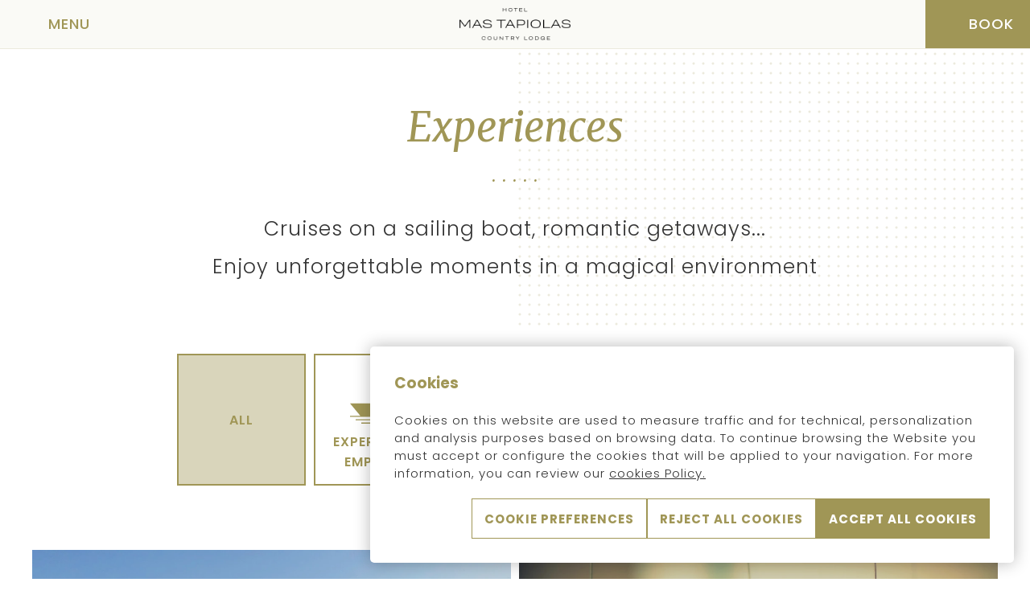

--- FILE ---
content_type: text/html; charset=UTF-8
request_url: https://www.hotelmastapiolas.com/en/experiences/
body_size: 13114
content:
<!DOCTYPE html>
<html lang="en" >
    <head>
        <link rel="preconnect" href="https://fonts.googleapis.com/" crossorigin><link rel="preconnect" href="https://fonts.gstatic.com/" crossorigin><link rel="preload" as="style" href="https://fonts.googleapis.com/css?family=Merriweather:ital,wght@0,400;0,500;0,600,0,700;1,400;1,500;1,600;1,700;1,800;1,900|Poppins:ital,wght@0,300;0,400;0,500;0,600;0,700;1,300;1,400;1,500;1,600;1,700;1,800;1,900|Poppins:ital,wght@0,300;0,400;0,500;0,600;0,700;1,300;1,400;1,500;1,600;1,700;1,800;1,900&display=swap"><link rel="stylesheet" href="https://fonts.googleapis.com/css?family=Merriweather:ital,wght@0,400;0,500;0,600,0,700;1,400;1,500;1,600;1,700;1,800;1,900|Poppins:ital,wght@0,300;0,400;0,500;0,600;0,700;1,300;1,400;1,500;1,600;1,700;1,800;1,900|Poppins:ital,wght@0,300;0,400;0,500;0,600;0,700;1,300;1,400;1,500;1,600;1,700;1,800;1,900&display=swap"/><style>:root{ --brand-color-1: #a09656;--brand-color-1-80: #b3ab78;--brand-color-1-60: #c6c09a;--brand-color-1-40: #d9d5bb;--brand-color-1-20: #eceadd;--brand-color-1-10: #f6f5ef;--brand-color-1-7: #f8f8f3;--brand-color-1-5: #fafaf6;--brand-color-2: #a09656;--brand-color-2-80: #b3ab78;--brand-color-2-60: #c6c09a;--brand-color-2-40: #d9d5bb;--brand-color-2-20: #eceadd;--brand-color-2-10: #f6f5ef;--brand-color-2-7: #f8f8f3;--brand-color-2-5: #fafaf6;--brand-color-3: #a09656;--brand-color-3-80: #b3ab78;--brand-color-3-60: #c6c09a;--brand-color-3-40: #d9d5bb;--brand-color-3-20: #eceadd;--brand-color-3-10: #f6f5ef;--brand-color-3-7: #f8f8f3;--brand-color-3-5: #fafaf6;--complementary-color-1: #d9d5bb;--complementary-color-1-light: #e8e6d6;--topbar-bg-color: #d9d5bb;--complementary-color-2: #FFFFFF;--complementary-color-2-light: #ffffff;--headings-color: #a09656;--text-color: #333333;--small-text-color: #999999;--headings-font: "Merriweather";--text-font: "Poppins";--small-text-font: "Poppins";--accent-banana: #FFF34A; }</style>
        
        <link rel="shortcut icon" href="https://fishhotels-sites.s3.eu-west-3.amazonaws.com/uploads/06ba6549-b3d1-4ade-82fb-a8df9205d406/originals/favicon-2.png" type="image/x-icon">

        <title>Experiences</title>
    <meta name="keywords" content=""/>
    <meta name="description" content="Nuestro equipo le propone una selección de exclusivos “momentos” para hacer de su estancia una experiencia realmente memorable."/>

            <meta name="robots" content="index,follow">
    
<!-- Google Tag Manager -->
    <script>(function(w,d,s,l,i){w[l]=w[l]||[];w[l].push({'gtm.start':
                new Date().getTime(),event:'gtm.js'});var f=d.getElementsByTagName(s)[0],
            j=d.createElement(s),dl=l!='dataLayer'?'&l='+l:'';j.async=true;j.src=
            'https://www.googletagmanager.com/gtm.js?id='+i+dl;f.parentNode.insertBefore(j,f);
        })(window,document,'script','dataLayer','GTM-KZCJRJP');</script>
    <!-- End Google Tag Manager -->


            <link rel="canonical" href="https://www.hotelmastapiolas.com/en/experiences/">
        <link rel="alternate" hreflang="x-default" href="https://www.hotelmastapiolas.com/es/experiencias/" />
    
    
                    <link rel="alternate" hreflang="en" href="https://www.hotelmastapiolas.com/en/experiences/" />
            
                    <link rel="alternate" hreflang="fr" href="https://www.hotelmastapiolas.com/fr/experiences/" />
            
                    <link rel="alternate" hreflang="ca" href="https://www.hotelmastapiolas.com/ca/experiencies/" />
            
                    <link rel="alternate" hreflang="es" href="https://www.hotelmastapiolas.com/es/experiencias/" />
            
            
    
<meta name="csrf-token" content="pd9hXlaCkZoaQ6h2jRsZdfivQkvqQtC4DUdWfCBH">
        <meta property="og:url" content="https://www.hotelmastapiolas.com/en/experiences/"/>
        <meta property="og:title" content=""/>
    <meta property="og:description" content=""/>
        
    <meta name="twitter:card" content="summary"/>
    <meta name="twitter:url" content="https://www.hotelmastapiolas.com/en/experiences/"/>
        <meta name="twitter:title" content=""/>
    <meta name="twitter:description" content=""/>
            <link media="all" rel="stylesheet" href="https://www.hotelmastapiolas.com/designs/design-salles-01/design-salles-01.css?v=1.1.2" /><link rel="preload" as="style" href=https://static.mirai.com/core/index.css?v=1.1.2" onload="this.onload=null;this.rel='stylesheet'"><link rel="stylesheet" type="text/css" href="https://api.fishhotels.com/public/sites/06ba6549-b3d1-4ade-82fb-a8df9205d406/stylesheet/styles/booking-engine?v=1.1.2"><link rel="stylesheet" type="text/css" href="https://api.fishhotels.com/public/sites/06ba6549-b3d1-4ade-82fb-a8df9205d406/stylesheet/styles/booking-engine-container?v=1.1.2">
        <meta name="viewport" content="width=device-width, initial-scale=1">
        <!-- POP UP -->


        
        
                    <link media="all" rel="stylesheet" href="https://www.hotelmastapiolas.com/css/bnn-cookies.css?v=1.0.5" />
<script src="https://www.hotelmastapiolas.com/js/bnn-cookies.js?v=1.0.5" type="text/javascript"></script>
<script type="text/javascript">
    let texts = {
        "banner": {
            "title": "Cookies",
            "text": "Cookies on this website are used to measure traffic and for technical, personalization and analysis purposes based on browsing data. To continue browsing the Website you must accept or configure the cookies that will be applied to your navigation. For more information, you can review our <a href='https://www.hotelmastapiolas.com/en/cookies/' target='_blank' >cookies Policy.</a>",
            "show-config-btn": "Cookie Preferences",
            "reject-all-btn": "Reject all cookies",
            "accept-all-btn": "Accept all cookies",
        },
        "layer": {
            "title": "Advanced Cookie Options",
            "text": "We would like your permission to use your data for the following purposes:",
            "show-more": "More information",
            "show-more-link": "https://www.hotelmastapiolas.com/en/cookies/",
            "essential.title": "Strictly necessary.",
            "essential.text": "These cookies are required to enable basic website functionality.",
            "customization.title": "Preferences or functionality.",
            "customization.text": "These cookies allow us to remember relevant information in order to differentiate between users and offer them a personal experience.",
            "analytical.title": "Statistics",
            "analytical.text": "These cookies allow us to monitor and analyze the use of our website by users.",
            "marketing.title": "Marketing",
            "marketing.text": "These cookies are used to offer targeted and personalized advertising based on the user&#039;s profile.",
            "non-classified.title": "Non classified",
            "non-classified.text": "These cookies haven&#039;t been classified into cookie categories according to their type and purpose",
            "privacy-label": "Read our Privacy Policy",
            "privacy-link": "https://www.hotelmastapiolas.com/en/terms-and-conditions/",
            "reject-btn": "Reject All",
            "accept-btn": "Accept",
            "accept-all-btn": "Accept all"
        }
    };

    const bnnCcm = new BnnCcm(texts);
    bnnCcm.manage();
</script>

<script>
    // Define dataLayer and the gtag function.
    window.dataLayer = window.dataLayer || [];
    function gtag(){dataLayer.push(arguments);}

    // Set default consent to 'denied' as a placeholder
    // Determine actual values based on your own requirements
    gtag('consent', 'default', {
        'ad_storage': 'denied',
        'ad_user_data': 'denied',
        'ad_personalization': 'denied',
        'analytics_storage': 'denied',
        'functionality_storage': 'denied',
        'personalization_storage': 'denied',
        'security_storage': 'granted'
    });

    function updateGtagConsent(consent) {
        // Update the consent value in the dataLayer
        gtag('consent', 'update', consent);
    }
</script>
            </head>
        <body class="preload"
          data-desktop-width="1200">
        <!-- Google Tag Manager (noscript) -->
    <noscript><iframe src="https://www.googletagmanager.com/ns.html?id=GTM-KZCJRJP"
                      height="0" width="0" style="display:none;visibility:hidden"></iframe></noscript>
    <!-- End Google Tag Manager (noscript) -->


                        <div class="l-site-wrapper">
            <header class="c-header js-header ">
    <div class="c-header__start">
        <div class="c-header__actions c-actions">
            <button type="button" class="c-actions__button c-actions__button--menu js-modal-action js-modal-action-menu "
        data-modal-name="menu"
        data-menu-open="Menu"
         data-menu-close="Close Menu"         title="Menu">
    <svg class="c-actions__icon-menu c-icon">
        <use href="/designs/design-salles-01/design-salles-01-symbols.svg?v=1.1.1#icon--menu" fill="/designs/design-salles-01/design-salles-01-symbols.svg?v=1.1.1#" />
    </svg>
    <svg class="c-actions__icon-close c-icon  ">
        <use href="/designs/design-salles-01/design-salles-01-symbols.svg?v=1.1.1#icon--menu-close" fill="/designs/design-salles-01/design-salles-01-symbols.svg?v=1.1.1#" />
    </svg>
    <span class="c-actions__label js-label-menu">
                    Menu
            </span>
</button>
        </div>
    </div>
    <div class="c-header__middle">
        <a class="c-header__logo c-header__logo--color c-logo"
           href="https://www.hotelmastapiolas.com/en/"
           title="Hotel Mas Tapiolas">
            <img class="c-logo__image lazyload"
                 src="https://fishhotels-sites.s3.eu-west-3.amazonaws.com/uploads/06ba6549-b3d1-4ade-82fb-a8df9205d406/originals/mastapiolas-vector.png"
                 title="Hotel Mas Tapiolas"
                 alt="Logo Hotel Mas Tapiolas">
        </a>
        <a class="c-header__logo c-header__logo--white c-logo"
           href="https://www.hotelmastapiolas.com/en/"
           title="Hotel Mas Tapiolas">
            <img class="c-logo__image lazyload"
                 src="https://fishhotels-sites.s3.eu-west-3.amazonaws.com/uploads/06ba6549-b3d1-4ade-82fb-a8df9205d406/originals/mastapiolas-vector-white.svg"
                 title="Hotel Mas Tapiolas"
                 alt="Logo Hotel Mas Tapiolas">
        </a>
    </div>
    <div class="c-header__end">
        <div class="c-header__actions c-actions">
                        <button class="c-actions__button c-actions__button--booking js-modal-action c-actions__button--booking-shop-online"
            title="Booking"
            aria-label="Booking"
            data-modal-name="booking-layer">
                    <svg class="c-actions__icon-booking c-icon">
                <use xlink:href="/designs/design-salles-01/design-salles-01-symbols.svg?v=1.1.1#icon--datepicker"
                     fill="/designs/design-salles-01/design-salles-01-symbols.svg?v=1.1.1#" />
            </svg>
                <span class="c-actions__label">
        Book
    </span>
    </button>
        </div>
    </div>
    <nav class="c-header__nav c-nav js-nav js-modal" data-modal-name="menu">
        <div class="c-nav__background js-modal-background"></div>
        <div class="c-nav__inner">
            <ul class="c-nav__menu">
                                                            <li class="c-nav__menu-item   js-menu-item "                             aria-haspopup="true" >
                            <div class="c-nav__link-wrapper">
                                <a href="https://www.hotelmastapiolas.com/en/hotel/" class="c-nav__link"
                                   title="Hotel">
                                    Hotel
                                </a>
                                                                    <svg class="c-nav__arrow c-icon js-submenu-action">
                                        <use xlink:href="/designs/design-salles-01/design-salles-01-symbols.svg?v=1.1.1#icon--expand" fill="/designs/design-salles-01/design-salles-01-symbols.svg?v=1.1.1#" />
                                    </svg>
                                                            </div>
                                                            <ul class="c-nav__submenu js-submenu">
                                                                            <li class="c-nav__submenu-item ">
                                            <a href="https://www.hotelmastapiolas.com/en/description-and-services/"
                                               class="c-nav__submenu-link " title="Description and services">
                                                Description and services
                                            </a>
                                        </li>
                                                                            <li class="c-nav__submenu-item ">
                                            <a href="https://www.hotelmastapiolas.com/en/gallery/"
                                               class="c-nav__submenu-link " title="Gallery">
                                                Gallery
                                            </a>
                                        </li>
                                                                            <li class="c-nav__submenu-item ">
                                            <a href="https://www.hotelmastapiolas.com/en/location-and-contact/"
                                               class="c-nav__submenu-link " title="Location and contact">
                                                Location and contact
                                            </a>
                                        </li>
                                                                    </ul>
                                                    </li>
                                                                                <li class="c-nav__menu-item   js-menu-item "                             aria-haspopup="true" >
                            <div class="c-nav__link-wrapper">
                                <a href="https://www.hotelmastapiolas.com/en/accomodation/" class="c-nav__link"
                                   title="Accomodation">
                                    Accomodation
                                </a>
                                                                    <svg class="c-nav__arrow c-icon js-submenu-action">
                                        <use xlink:href="/designs/design-salles-01/design-salles-01-symbols.svg?v=1.1.1#icon--expand" fill="/designs/design-salles-01/design-salles-01-symbols.svg?v=1.1.1#" />
                                    </svg>
                                                            </div>
                                                            <ul class="c-nav__submenu js-submenu">
                                                                            <li class="c-nav__submenu-item ">
                                            <a href="https://www.hotelmastapiolas.com/en/masia-design-premium-room/"
                                               class="c-nav__submenu-link " title="Masia Design Premium Room">
                                                Masia Design Premium Room
                                            </a>
                                        </li>
                                                                            <li class="c-nav__submenu-item ">
                                            <a href="https://www.hotelmastapiolas.com/en/double-room-with-terrace/"
                                               class="c-nav__submenu-link " title="Double room with terrace">
                                                Double room with terrace
                                            </a>
                                        </li>
                                                                            <li class="c-nav__submenu-item ">
                                            <a href="https://www.hotelmastapiolas.com/en/double-room-with-garden/"
                                               class="c-nav__submenu-link " title="Double room with garden">
                                                Double room with garden
                                            </a>
                                        </li>
                                                                            <li class="c-nav__submenu-item ">
                                            <a href="https://www.hotelmastapiolas.com/en/family-room-with-terrace/"
                                               class="c-nav__submenu-link " title="Family room with terrace">
                                                Family room with terrace
                                            </a>
                                        </li>
                                                                            <li class="c-nav__submenu-item ">
                                            <a href="https://www.hotelmastapiolas.com/en/family-room-with-garden/"
                                               class="c-nav__submenu-link " title="Family room with garden">
                                                Family room with garden
                                            </a>
                                        </li>
                                                                    </ul>
                                                    </li>
                                                                                <li class="c-nav__menu-item  " >
                            <div class="c-nav__link-wrapper">
                                <a href="https://www.hotelmastapiolas.com/en/suites-natura/" class="c-nav__link"
                                   title="Suites Natura">
                                    Suites Natura
                                </a>
                                                            </div>
                                                    </li>
                                                                                <li class="c-nav__menu-item   js-menu-item "                             aria-haspopup="true" >
                            <div class="c-nav__link-wrapper">
                                <a href="https://www.hotelmastapiolas.com/en/gastronomy/" class="c-nav__link"
                                   title="Gastronomy">
                                    Gastronomy
                                </a>
                                                                    <svg class="c-nav__arrow c-icon js-submenu-action">
                                        <use xlink:href="/designs/design-salles-01/design-salles-01-symbols.svg?v=1.1.1#icon--expand" fill="/designs/design-salles-01/design-salles-01-symbols.svg?v=1.1.1#" />
                                    </svg>
                                                            </div>
                                                            <ul class="c-nav__submenu js-submenu">
                                                                            <li class="c-nav__submenu-item ">
                                            <a href="https://www.hotelmastapiolas.com/en/mas-tapiolas-restaurant/"
                                               class="c-nav__submenu-link " title="Mas Tapiolas Restaurant">
                                                Mas Tapiolas Restaurant
                                            </a>
                                        </li>
                                                                            <li class="c-nav__submenu-item ">
                                            <a href="https://www.hotelmastapiolas.com/en/wine-cellar/"
                                               class="c-nav__submenu-link " title="Wine cellar">
                                                Wine cellar
                                            </a>
                                        </li>
                                                                    </ul>
                                                    </li>
                                                                                <li class="c-nav__menu-item                             is-active  " >
                            <div class="c-nav__link-wrapper">
                                <a href="https://www.hotelmastapiolas.com/en/experiences/" class="c-nav__link"
                                   title="Experiences">
                                    Experiences
                                </a>
                                                            </div>
                                                    </li>
                                                                                <li class="c-nav__menu-item  " >
                            <div class="c-nav__link-wrapper">
                                <a href="https://www.hotelmastapiolas.com/en/promotions/" class="c-nav__link"
                                   title="Promotions">
                                    Promotions
                                </a>
                                                            </div>
                                                    </li>
                                                                                <li class="c-nav__menu-item   js-menu-item "                             aria-haspopup="true" >
                            <div class="c-nav__link-wrapper">
                                <a href="https://www.hotelmastapiolas.com/en/spa-and-wellness/" class="c-nav__link"
                                   title="Spa &amp; Wellness">
                                    Spa &amp; Wellness
                                </a>
                                                                    <svg class="c-nav__arrow c-icon js-submenu-action">
                                        <use xlink:href="/designs/design-salles-01/design-salles-01-symbols.svg?v=1.1.1#icon--expand" fill="/designs/design-salles-01/design-salles-01-symbols.svg?v=1.1.1#" />
                                    </svg>
                                                            </div>
                                                            <ul class="c-nav__submenu js-submenu">
                                                                            <li class="c-nav__submenu-item ">
                                            <a href="https://www.hotelmastapiolas.com/en/spa-circuit/"
                                               class="c-nav__submenu-link " title="Spa circuit">
                                                Spa circuit
                                            </a>
                                        </li>
                                                                            <li class="c-nav__submenu-item ">
                                            <a href="https://www.hotelmastapiolas.com/en/premium-treatments/"
                                               class="c-nav__submenu-link " title="Premium treatments">
                                                Premium treatments
                                            </a>
                                        </li>
                                                                            <li class="c-nav__submenu-item ">
                                            <a href="https://www.hotelmastapiolas.com/en/facial-treatments/"
                                               class="c-nav__submenu-link " title="Facial treatments">
                                                Facial treatments
                                            </a>
                                        </li>
                                                                            <li class="c-nav__submenu-item ">
                                            <a href="https://www.hotelmastapiolas.com/en/body-massages/"
                                               class="c-nav__submenu-link " title="Body massages">
                                                Body massages
                                            </a>
                                        </li>
                                                                            <li class="c-nav__submenu-item ">
                                            <a href="https://www.hotelmastapiolas.com/en/other-treatments/"
                                               class="c-nav__submenu-link " title="Other treatments">
                                                Other treatments
                                            </a>
                                        </li>
                                                                            <li class="c-nav__submenu-item ">
                                            <a href="https://www.hotelmastapiolas.com/en/reservation-request/"
                                               class="c-nav__submenu-link " title="Reservation request">
                                                Reservation request
                                            </a>
                                        </li>
                                                                    </ul>
                                                    </li>
                                                                                <li class="c-nav__menu-item   js-menu-item "                             aria-haspopup="true" >
                            <div class="c-nav__link-wrapper">
                                <a href="https://www.hotelmastapiolas.com/en/events/" class="c-nav__link"
                                   title="Events">
                                    Events
                                </a>
                                                                    <svg class="c-nav__arrow c-icon js-submenu-action">
                                        <use xlink:href="/designs/design-salles-01/design-salles-01-symbols.svg?v=1.1.1#icon--expand" fill="/designs/design-salles-01/design-salles-01-symbols.svg?v=1.1.1#" />
                                    </svg>
                                                            </div>
                                                            <ul class="c-nav__submenu js-submenu">
                                                                            <li class="c-nav__submenu-item ">
                                            <a href="https://www.hotelmastapiolas.com/en/professional-meetings/"
                                               class="c-nav__submenu-link " title="Professional meetings">
                                                Professional meetings
                                            </a>
                                        </li>
                                                                            <li class="c-nav__submenu-item ">
                                            <a href="https://www.hotelmastapiolas.com/en/celebrations-and-weddings/"
                                               class="c-nav__submenu-link " title="Celebrations and weddings">
                                                Celebrations and weddings
                                            </a>
                                        </li>
                                                                            <li class="c-nav__submenu-item ">
                                            <a href="https://www.hotelmastapiolas.com/en/request-a-quote/"
                                               class="c-nav__submenu-link " title="Request a quote">
                                                Request a quote
                                            </a>
                                        </li>
                                                                    </ul>
                                                    </li>
                                                                                <li class="c-nav__menu-item  " >
                            <div class="c-nav__link-wrapper">
                                <a href="https://www.hotelmastapiolas.com/en/pitch-and-putt/" class="c-nav__link"
                                   title="Pitch &amp; Putt">
                                    Pitch &amp; Putt
                                </a>
                                                            </div>
                                                    </li>
                                                                                <li class="c-nav__menu-item  " >
                            <div class="c-nav__link-wrapper">
                                <a href="https://www.hotelmastapiolas.com/en/setting/" class="c-nav__link"
                                   title="Setting">
                                    Setting
                                </a>
                                                            </div>
                                                    </li>
                                                                                                    </ul>
            <div class="c-nav__lang-selector c-lang-selector--inline c-lang-selector js-lang-selector">
                    <div class="c-lang-selector__action ">
                                                    <span class="c-lang-selector__lang">
                        en
                    </span>
                                                    <svg class=" c-icon  c-lang-selector__arrow">
                        <use xlink:href="/designs/design-salles-01/design-salles-01-symbols.svg?v=1.1.1#icon--select-arrow"
                             fill="/designs/design-salles-01/design-salles-01-symbols.svg?v=1.1.1#" />
                    </svg>
                            </div>
                                        <ul class="c-lang-selector__list ">
                                                            <li class="c-lang-selector__item js-lang-selector-item  is-active ">
                            <a href="https://www.hotelmastapiolas.com/en/experiences/" title="Experiences">
                                en
                            </a>
                        </li>
                                                                                <li class="c-lang-selector__item js-lang-selector-item ">
                            <a href="https://www.hotelmastapiolas.com/fr/experiences/" title="Expériences">
                                fr
                            </a>
                        </li>
                                                                                <li class="c-lang-selector__item js-lang-selector-item ">
                            <a href="https://www.hotelmastapiolas.com/ca/experiencies/" title="Experiències">
                                ca
                            </a>
                        </li>
                                                                                <li class="c-lang-selector__item js-lang-selector-item ">
                            <a href="https://www.hotelmastapiolas.com/es/experiencias/" title="Experiencias">
                                es
                            </a>
                        </li>
                                                </ul>
            </div>
        </div>
    </nav>

</header>
            <main class="l-site-content js-site-content ">
                                        <section class="b-heading fishh-block  fishh-editable-old" data-fishh-block=heading data-fishh-block-id=d3923506-d16c-4258-b8e4-0082179d7973>
            <div class="b-heading__inner">
                <h1 class="b-heading__title"  data-fishh-ref="title">
                    Experiences
                </h1>

                                    <h2 class="b-heading__subtitle" data-fishh-ref="subtitle">
                        Cruises on a sailing boat, romantic getaways...<br />Enjoy unforgettable moments in a magical environment
                    </h2>
                            </div>
        </section>
                                    <section class="b-activities fishh-block  fishh-editable-old" data-fishh-block=activities data-fishh-block-id=c9e14070-d6e8-4e1c-9bb5-aed5552e8e5c>
    <div class="b-activities__wrapper">
        
        <div class="c-activities-categories">
            <div class="c-activities-categories__buttons">
                <div class="c-activities-category is-active">
                    <span class="c-activities-category__label">All</span>
                </div>
                                                                                                                    <div class="c-activities-category" data-category="042d12f2-331b-4509-9ba7-a2a2c729d92d">
                                 <img class="c-activities-category__icon" src="https://fishhotels-sites.s3.eu-west-3.amazonaws.com/uploads/06ba6549-b3d1-4ade-82fb-a8df9205d406/originals/icon--emporda-color.svg" alt="">                                 <span class="c-activities-category__label"> EXPERIENCES EMPORDÀ </span>
                            </div>
                                                                                                                            <div class="c-activities-category" data-category="d67ae7be-bbc1-4f77-94cf-bb0ebfac8a22">
                                 <img class="c-activities-category__icon" src="https://fishhotels-sites.s3.eu-west-3.amazonaws.com/uploads/06ba6549-b3d1-4ade-82fb-a8df9205d406/originals/icon--natura-color.svg" alt="">                                 <span class="c-activities-category__label"> EXPERIENCES NATURA </span>
                            </div>
                                                                                                                            <div class="c-activities-category" data-category="43bd339d-d406-4c2a-8add-0c9b324faffc">
                                 <img class="c-activities-category__icon" src="https://fishhotels-sites.s3.eu-west-3.amazonaws.com/uploads/06ba6549-b3d1-4ade-82fb-a8df9205d406/originals/icon--romantic-color.svg" alt="">                                 <span class="c-activities-category__label"> EXPERIENCES ROMANTIC </span>
                            </div>
                                                                                                                            <div class="c-activities-category" data-category="e38f2456-b268-4fbe-9785-548298ff6d80">
                                 <img class="c-activities-category__icon" src="https://fishhotels-sites.s3.eu-west-3.amazonaws.com/uploads/06ba6549-b3d1-4ade-82fb-a8df9205d406/originals/icon--wellness-color.svg" alt="">                                 <span class="c-activities-category__label"> EXPERIENCES WELLNESS </span>
                            </div>
                                                                        </div>

            <div class="c-activities-categories__select c-field">
                <label class="c-field__label" for="categories_select">
                    Filter by category
                </label>
                <div class="c-field__wrapper ">
                    <div class="c-field__control c-select">
                        <select class="c-select__input " name="" id="categories_select">
                            <option value="---">
                                All
                            </option>
                                                                                                                                                                                <option value="042d12f2-331b-4509-9ba7-a2a2c729d92d" data-category="042d12f2-331b-4509-9ba7-a2a2c729d92d">
                                            EXPERIENCES EMPORDÀ
                                        </option>
                                                                                                                                                                                        <option value="d67ae7be-bbc1-4f77-94cf-bb0ebfac8a22" data-category="d67ae7be-bbc1-4f77-94cf-bb0ebfac8a22">
                                            EXPERIENCES NATURA
                                        </option>
                                                                                                                                                                                        <option value="43bd339d-d406-4c2a-8add-0c9b324faffc" data-category="43bd339d-d406-4c2a-8add-0c9b324faffc">
                                            EXPERIENCES ROMANTIC
                                        </option>
                                                                                                                                                                                        <option value="e38f2456-b268-4fbe-9785-548298ff6d80" data-category="e38f2456-b268-4fbe-9785-548298ff6d80">
                                            EXPERIENCES WELLNESS
                                        </option>
                                                                                                                        </select>
                    </div>
                </div>
            </div>
        </div>
    </div>

    <div class="c-activities-layout">
        <div class="c-activities-layout__list">
                                                                        <a class=" c-activities-item"
href="https://www.hotelmastapiolas.com/en/costa-brava-desde-el-mar/" target="_self" title="Costa Brava from the sea">

    <div class="c-activities-item__image c-image-cover c-image-cover--veiled">
        <picture>
                            <source data-srcset="https://api.fishhotels.com/api/sites/06ba6549-b3d1-4ade-82fb-a8df9205d406/media-images/whatsapp-image-2025-03-19-at-10-54-22-1-.jpeg?cw=1932&amp;ch=1380&amp;cx=34&amp;cy=0&amp;s=xxl&amp;w=2000&amp;h=1429" media="(min-width: 1440px)" type="image/png">
                            <source data-srcset="https://api.fishhotels.com/api/sites/06ba6549-b3d1-4ade-82fb-a8df9205d406/media-images/whatsapp-image-2025-03-19-at-10-54-22-1-.jpeg?cw=1932&amp;ch=1380&amp;cx=34&amp;cy=0&amp;s=xl&amp;w=1200&amp;h=857" media="(min-width: 1280px)" type="image/png">
                            <source data-srcset="https://api.fishhotels.com/api/sites/06ba6549-b3d1-4ade-82fb-a8df9205d406/media-images/whatsapp-image-2025-03-19-at-10-54-22-1-.jpeg?cw=1932&amp;ch=1380&amp;cx=34&amp;cy=0&amp;s=l&amp;w=1024&amp;h=731" media="(min-width: 1024px)" type="image/png">
                            <source data-srcset="https://api.fishhotels.com/api/sites/06ba6549-b3d1-4ade-82fb-a8df9205d406/media-images/whatsapp-image-2025-03-19-at-10-54-22-1-.jpeg?cw=1932&amp;ch=1380&amp;cx=34&amp;cy=0&amp;s=m&amp;w=700&amp;h=500" media="(min-width: 700px)" type="image/png">
                            <source data-srcset="https://api.fishhotels.com/api/sites/06ba6549-b3d1-4ade-82fb-a8df9205d406/media-images/whatsapp-image-2025-03-19-at-10-54-22-1-.jpeg?cw=1932&amp;ch=1380&amp;cx=34&amp;cy=0&amp;s=s&amp;w=400&amp;h=286" media="(min-width: 320px)" type="image/png">
                        <img class="c-image-cover__picture lazyload" src=""
                 data-src="https://fishhotels-sites.s3.eu-west-3.amazonaws.com/uploads/06ba6549-b3d1-4ade-82fb-a8df9205d406/originals/whatsapp-image-2025-03-19-at-10-54-22-1-.jpeg"
                 title="whatsapp-image-2025-03-19-at-10-54-22-1-.jpeg"
                 alt=""
                 type="image/png" />
        </picture>
    </div>
    <div class="c-activities-item__content">
                        <h4 class="c-activities-item__title">
            Costa Brava from the sea
        </h4>

        <button type=button class="c-activities-item__button c-button  ">
            <span class="c-button__text">See more</span>
            <svg class="c-button__right-icon c-icon  ">
                <use href="/designs/design-salles-01/design-salles-01-symbols.svg?v=1.1.1#icon--arrow-nav-right" fill="/designs/design-salles-01/design-salles-01-symbols.svg?v=1.1.1#" />
            </svg>
        </button>
    </div>
</a>
                                                                                <a class=" c-activities-item"
                        data-43bd339d-d406-4c2a-8add-0c9b324faffc="true"
            href="https://www.hotelmastapiolas.com/en/romantic/" target="_self" title="Romantic">

    <div class="c-activities-item__image c-image-cover c-image-cover--veiled">
        <picture>
                            <source data-srcset="https://api.fishhotels.com/api/sites/06ba6549-b3d1-4ade-82fb-a8df9205d406/media-images/heart-love-romance-valentine.jpg?cw=1868&amp;ch=1335&amp;cx=66&amp;cy=0&amp;s=xxl&amp;w=2000&amp;h=1429" media="(min-width: 1440px)" type="image/png">
                            <source data-srcset="https://api.fishhotels.com/api/sites/06ba6549-b3d1-4ade-82fb-a8df9205d406/media-images/heart-love-romance-valentine.jpg?cw=1868&amp;ch=1335&amp;cx=66&amp;cy=0&amp;s=xl&amp;w=1200&amp;h=858" media="(min-width: 1280px)" type="image/png">
                            <source data-srcset="https://api.fishhotels.com/api/sites/06ba6549-b3d1-4ade-82fb-a8df9205d406/media-images/heart-love-romance-valentine.jpg?cw=1868&amp;ch=1335&amp;cx=66&amp;cy=0&amp;s=l&amp;w=1024&amp;h=732" media="(min-width: 1024px)" type="image/png">
                            <source data-srcset="https://api.fishhotels.com/api/sites/06ba6549-b3d1-4ade-82fb-a8df9205d406/media-images/heart-love-romance-valentine.jpg?cw=1868&amp;ch=1335&amp;cx=66&amp;cy=0&amp;s=m&amp;w=700&amp;h=500" media="(min-width: 700px)" type="image/png">
                            <source data-srcset="https://api.fishhotels.com/api/sites/06ba6549-b3d1-4ade-82fb-a8df9205d406/media-images/heart-love-romance-valentine.jpg?cw=1868&amp;ch=1335&amp;cx=66&amp;cy=0&amp;s=s&amp;w=400&amp;h=286" media="(min-width: 320px)" type="image/png">
                        <img class="c-image-cover__picture lazyload" src=""
                 data-src="https://fishhotels-sites.s3.eu-west-3.amazonaws.com/uploads/06ba6549-b3d1-4ade-82fb-a8df9205d406/originals/heart-love-romance-valentine.jpg"
                 title="Heart love romance valentine"
                 alt="Heart love romance valentine"
                 type="image/png" />
        </picture>
    </div>
    <div class="c-activities-item__content">
                    <div class="c-activities-item__categories">
                                                            <img class="c-activities-item__icon" src="https://fishhotels-sites.s3.eu-west-3.amazonaws.com/uploads/06ba6549-b3d1-4ade-82fb-a8df9205d406/originals/icon--romantic-color.svg" alt="">
                                                </div>
                        <p class="c-activities-item__subtitle">
            ROMANTIC
        </p>
                <h4 class="c-activities-item__title">
            Romantic
        </h4>

        <button type=button class="c-activities-item__button c-button  ">
            <span class="c-button__text">See more</span>
            <svg class="c-button__right-icon c-icon  ">
                <use href="/designs/design-salles-01/design-salles-01-symbols.svg?v=1.1.1#icon--arrow-nav-right" fill="/designs/design-salles-01/design-salles-01-symbols.svg?v=1.1.1#" />
            </svg>
        </button>
    </div>
</a>
                                                                                <a class=" c-activities-item"
                        data-042d12f2-331b-4509-9ba7-a2a2c729d92d="true"
            href="https://www.hotelmastapiolas.com/en/do-emporda/" target="_self" title="DO Empordà">

    <div class="c-activities-item__image c-image-cover c-image-cover--veiled">
        <picture>
                            <source data-srcset="https://api.fishhotels.com/api/sites/06ba6549-b3d1-4ade-82fb-a8df9205d406/media-images/vinored.jpg?cw=1866&amp;ch=1333&amp;cx=67&amp;cy=0&amp;s=xxl&amp;w=2000&amp;h=1429" media="(min-width: 1440px)" type="image/png">
                            <source data-srcset="https://api.fishhotels.com/api/sites/06ba6549-b3d1-4ade-82fb-a8df9205d406/media-images/vinored.jpg?cw=1866&amp;ch=1333&amp;cx=67&amp;cy=0&amp;s=xl&amp;w=1200&amp;h=857" media="(min-width: 1280px)" type="image/png">
                            <source data-srcset="https://api.fishhotels.com/api/sites/06ba6549-b3d1-4ade-82fb-a8df9205d406/media-images/vinored.jpg?cw=1866&amp;ch=1333&amp;cx=67&amp;cy=0&amp;s=l&amp;w=1024&amp;h=732" media="(min-width: 1024px)" type="image/png">
                            <source data-srcset="https://api.fishhotels.com/api/sites/06ba6549-b3d1-4ade-82fb-a8df9205d406/media-images/vinored.jpg?cw=1866&amp;ch=1333&amp;cx=67&amp;cy=0&amp;s=m&amp;w=700&amp;h=500" media="(min-width: 700px)" type="image/png">
                            <source data-srcset="https://api.fishhotels.com/api/sites/06ba6549-b3d1-4ade-82fb-a8df9205d406/media-images/vinored.jpg?cw=1866&amp;ch=1333&amp;cx=67&amp;cy=0&amp;s=s&amp;w=400&amp;h=286" media="(min-width: 320px)" type="image/png">
                        <img class="c-image-cover__picture lazyload" src=""
                 data-src="https://fishhotels-sites.s3.eu-west-3.amazonaws.com/uploads/06ba6549-b3d1-4ade-82fb-a8df9205d406/originals/vinored.jpg"
                 title="Experiencia DO Empordà-Web Oficial ® Hotel Mas Tapiolas Country Lodge"
                 alt="Vinored"
                 type="image/png" />
        </picture>
    </div>
    <div class="c-activities-item__content">
                    <div class="c-activities-item__categories">
                                                            <img class="c-activities-item__icon" src="https://fishhotels-sites.s3.eu-west-3.amazonaws.com/uploads/06ba6549-b3d1-4ade-82fb-a8df9205d406/originals/icon--emporda-color.svg" alt="">
                                                </div>
                        <p class="c-activities-item__subtitle">
            EMPORDÀ
        </p>
                <h4 class="c-activities-item__title">
            DO Empordà
        </h4>

        <button type=button class="c-activities-item__button c-button  ">
            <span class="c-button__text">See more</span>
            <svg class="c-button__right-icon c-icon  ">
                <use href="/designs/design-salles-01/design-salles-01-symbols.svg?v=1.1.1#icon--arrow-nav-right" fill="/designs/design-salles-01/design-salles-01-symbols.svg?v=1.1.1#" />
            </svg>
        </button>
    </div>
</a>
                                                                                <a class=" c-activities-item"
                        data-e38f2456-b268-4fbe-9785-548298ff6d80="true"
            href="https://www.hotelmastapiolas.com/en/night-spa/" target="_self" title="Night Spa">

    <div class="c-activities-item__image c-image-cover c-image-cover--veiled">
        <picture>
                            <source data-srcset="https://api.fishhotels.com/api/sites/06ba6549-b3d1-4ade-82fb-a8df9205d406/media-images/jacuzzi-agua-2red.jpg?cw=1866&amp;ch=1333&amp;cx=67&amp;cy=0&amp;s=xxl&amp;w=2000&amp;h=1429" media="(min-width: 1440px)" type="image/png">
                            <source data-srcset="https://api.fishhotels.com/api/sites/06ba6549-b3d1-4ade-82fb-a8df9205d406/media-images/jacuzzi-agua-2red.jpg?cw=1866&amp;ch=1333&amp;cx=67&amp;cy=0&amp;s=xl&amp;w=1200&amp;h=857" media="(min-width: 1280px)" type="image/png">
                            <source data-srcset="https://api.fishhotels.com/api/sites/06ba6549-b3d1-4ade-82fb-a8df9205d406/media-images/jacuzzi-agua-2red.jpg?cw=1866&amp;ch=1333&amp;cx=67&amp;cy=0&amp;s=l&amp;w=1024&amp;h=732" media="(min-width: 1024px)" type="image/png">
                            <source data-srcset="https://api.fishhotels.com/api/sites/06ba6549-b3d1-4ade-82fb-a8df9205d406/media-images/jacuzzi-agua-2red.jpg?cw=1866&amp;ch=1333&amp;cx=67&amp;cy=0&amp;s=m&amp;w=700&amp;h=500" media="(min-width: 700px)" type="image/png">
                            <source data-srcset="https://api.fishhotels.com/api/sites/06ba6549-b3d1-4ade-82fb-a8df9205d406/media-images/jacuzzi-agua-2red.jpg?cw=1866&amp;ch=1333&amp;cx=67&amp;cy=0&amp;s=s&amp;w=400&amp;h=286" media="(min-width: 320px)" type="image/png">
                        <img class="c-image-cover__picture lazyload" src=""
                 data-src="https://fishhotels-sites.s3.eu-west-3.amazonaws.com/uploads/06ba6549-b3d1-4ade-82fb-a8df9205d406/originals/jacuzzi-agua-2red-1.jpg"
                 title="Experiencia  Spa Nocturno-Web Oficial ® Hotel Mas Tapiolas Country Lodge"
                 alt=""
                 type="image/png" />
        </picture>
    </div>
    <div class="c-activities-item__content">
                    <div class="c-activities-item__categories">
                                                            <img class="c-activities-item__icon" src="https://fishhotels-sites.s3.eu-west-3.amazonaws.com/uploads/06ba6549-b3d1-4ade-82fb-a8df9205d406/originals/icon--wellness-color.svg" alt="">
                                                </div>
                        <p class="c-activities-item__subtitle">
            WELLNESS
        </p>
                <h4 class="c-activities-item__title">
            Night Spa
        </h4>

        <button type=button class="c-activities-item__button c-button  ">
            <span class="c-button__text">See more</span>
            <svg class="c-button__right-icon c-icon  ">
                <use href="/designs/design-salles-01/design-salles-01-symbols.svg?v=1.1.1#icon--arrow-nav-right" fill="/designs/design-salles-01/design-salles-01-symbols.svg?v=1.1.1#" />
            </svg>
        </button>
    </div>
</a>
                                                                                <a class=" c-activities-item"
                        data-e38f2456-b268-4fbe-9785-548298ff6d80="true"
            href="https://www.hotelmastapiolas.com/en/breathe-life/" target="_self" title="Breathe life">

    <div class="c-activities-item__image c-image-cover c-image-cover--veiled">
        <picture>
                            <source data-srcset="https://api.fishhotels.com/api/sites/06ba6549-b3d1-4ade-82fb-a8df9205d406/media-images/yogared.jpg?cw=1866&amp;ch=1333&amp;cx=67&amp;cy=0&amp;s=xxl&amp;w=2000&amp;h=1429" media="(min-width: 1440px)" type="image/png">
                            <source data-srcset="https://api.fishhotels.com/api/sites/06ba6549-b3d1-4ade-82fb-a8df9205d406/media-images/yogared.jpg?cw=1866&amp;ch=1333&amp;cx=67&amp;cy=0&amp;s=xl&amp;w=1200&amp;h=857" media="(min-width: 1280px)" type="image/png">
                            <source data-srcset="https://api.fishhotels.com/api/sites/06ba6549-b3d1-4ade-82fb-a8df9205d406/media-images/yogared.jpg?cw=1866&amp;ch=1333&amp;cx=67&amp;cy=0&amp;s=l&amp;w=1024&amp;h=732" media="(min-width: 1024px)" type="image/png">
                            <source data-srcset="https://api.fishhotels.com/api/sites/06ba6549-b3d1-4ade-82fb-a8df9205d406/media-images/yogared.jpg?cw=1866&amp;ch=1333&amp;cx=67&amp;cy=0&amp;s=m&amp;w=700&amp;h=500" media="(min-width: 700px)" type="image/png">
                            <source data-srcset="https://api.fishhotels.com/api/sites/06ba6549-b3d1-4ade-82fb-a8df9205d406/media-images/yogared.jpg?cw=1866&amp;ch=1333&amp;cx=67&amp;cy=0&amp;s=s&amp;w=400&amp;h=286" media="(min-width: 320px)" type="image/png">
                        <img class="c-image-cover__picture lazyload" src=""
                 data-src="https://fishhotels-sites.s3.eu-west-3.amazonaws.com/uploads/06ba6549-b3d1-4ade-82fb-a8df9205d406/originals/yogared.jpg"
                 title="Yoga-Web Oficial ® Hotel Mas Tapiolas Country Lodge"
                 alt="Yogared"
                 type="image/png" />
        </picture>
    </div>
    <div class="c-activities-item__content">
                    <div class="c-activities-item__categories">
                                                            <img class="c-activities-item__icon" src="https://fishhotels-sites.s3.eu-west-3.amazonaws.com/uploads/06ba6549-b3d1-4ade-82fb-a8df9205d406/originals/icon--wellness-color.svg" alt="">
                                                </div>
                        <p class="c-activities-item__subtitle">
            WELLNESS
        </p>
                <h4 class="c-activities-item__title">
            Breathe life
        </h4>

        <button type=button class="c-activities-item__button c-button  ">
            <span class="c-button__text">See more</span>
            <svg class="c-button__right-icon c-icon  ">
                <use href="/designs/design-salles-01/design-salles-01-symbols.svg?v=1.1.1#icon--arrow-nav-right" fill="/designs/design-salles-01/design-salles-01-symbols.svg?v=1.1.1#" />
            </svg>
        </button>
    </div>
</a>
                                                                                                                    <a class=" c-activities-item"
                        data-e38f2456-b268-4fbe-9785-548298ff6d80="true"
            href="https://www.hotelmastapiolas.com/en/relax/" target="_self" title="Relax">

    <div class="c-activities-item__image c-image-cover c-image-cover--veiled">
        <picture>
                            <source data-srcset="https://api.fishhotels.com/api/sites/06ba6549-b3d1-4ade-82fb-a8df9205d406/media-images/masajechicared.jpg?cw=1867&amp;ch=1334&amp;cx=0&amp;cy=0&amp;s=xxl&amp;w=2000&amp;h=1429" media="(min-width: 1440px)" type="image/png">
                            <source data-srcset="https://api.fishhotels.com/api/sites/06ba6549-b3d1-4ade-82fb-a8df9205d406/media-images/masajechicared.jpg?cw=1867&amp;ch=1334&amp;cx=0&amp;cy=0&amp;s=xl&amp;w=1200&amp;h=857" media="(min-width: 1280px)" type="image/png">
                            <source data-srcset="https://api.fishhotels.com/api/sites/06ba6549-b3d1-4ade-82fb-a8df9205d406/media-images/masajechicared.jpg?cw=1867&amp;ch=1334&amp;cx=0&amp;cy=0&amp;s=l&amp;w=1024&amp;h=732" media="(min-width: 1024px)" type="image/png">
                            <source data-srcset="https://api.fishhotels.com/api/sites/06ba6549-b3d1-4ade-82fb-a8df9205d406/media-images/masajechicared.jpg?cw=1867&amp;ch=1334&amp;cx=0&amp;cy=0&amp;s=m&amp;w=700&amp;h=500" media="(min-width: 700px)" type="image/png">
                            <source data-srcset="https://api.fishhotels.com/api/sites/06ba6549-b3d1-4ade-82fb-a8df9205d406/media-images/masajechicared.jpg?cw=1867&amp;ch=1334&amp;cx=0&amp;cy=0&amp;s=s&amp;w=400&amp;h=286" media="(min-width: 320px)" type="image/png">
                        <img class="c-image-cover__picture lazyload" src=""
                 data-src="https://fishhotels-sites.s3.eu-west-3.amazonaws.com/uploads/06ba6549-b3d1-4ade-82fb-a8df9205d406/originals/masajechicared.jpg"
                 title="Experiencia relax-Web Oficial ® Hotel Mas Tapiolas Country Lodge"
                 alt="Masajechicared"
                 type="image/png" />
        </picture>
    </div>
    <div class="c-activities-item__content">
                    <div class="c-activities-item__categories">
                                                            <img class="c-activities-item__icon" src="https://fishhotels-sites.s3.eu-west-3.amazonaws.com/uploads/06ba6549-b3d1-4ade-82fb-a8df9205d406/originals/icon--wellness-color.svg" alt="">
                                                </div>
                        <p class="c-activities-item__subtitle">
            WELLNESS
        </p>
                <h4 class="c-activities-item__title">
            Relax
        </h4>

        <button type=button class="c-activities-item__button c-button  ">
            <span class="c-button__text">See more</span>
            <svg class="c-button__right-icon c-icon  ">
                <use href="/designs/design-salles-01/design-salles-01-symbols.svg?v=1.1.1#icon--arrow-nav-right" fill="/designs/design-salles-01/design-salles-01-symbols.svg?v=1.1.1#" />
            </svg>
        </button>
    </div>
</a>
                                                                                                                                </div>
    </div>
</section>

<script src="https://www.hotelmastapiolas.com/js/components/modules/activities.js?v=1.0.0" type="text/javascript" defer></script>
                                    
            </main>
            <footer class="c-footer">
    <div class="c-footer-bar">
        <div class="c-footer-bar__inner">
            <div class="c-footer-bar__wrapper">
                <div class="c-footer-bar__social-icons c-social-icons ">
        <ul class="c-social-icons__list">
                            <li class="c-social-icons__item">
                    <a href="https://www.facebook.com/mastapiolas" title="facebook" target="_blank"
                       rel="nofollow noopener noreferrer">
                        <svg class=" c-icon  ">
                            <use xlink:href="/designs/design-salles-01/design-salles-01-symbols.svg?v=1.1.1#icon--social-facebook"
                                 fill="/designs/design-salles-01/design-salles-01-symbols.svg?v=1.1.1#" />
                        </svg>
                    </a>
                </li>
                            <li class="c-social-icons__item">
                    <a href="https://twitter.com/salleshotels" title="twitter" target="_blank"
                       rel="nofollow noopener noreferrer">
                        <svg class=" c-icon  ">
                            <use xlink:href="/designs/design-salles-01/design-salles-01-symbols.svg?v=1.1.1#icon--social-twitter"
                                 fill="/designs/design-salles-01/design-salles-01-symbols.svg?v=1.1.1#" />
                        </svg>
                    </a>
                </li>
                            <li class="c-social-icons__item">
                    <a href="https://www.instagram.com/mastapiolas/" title="instagram" target="_blank"
                       rel="nofollow noopener noreferrer">
                        <svg class=" c-icon  ">
                            <use xlink:href="/designs/design-salles-01/design-salles-01-symbols.svg?v=1.1.1#icon--social-instagram"
                                 fill="/designs/design-salles-01/design-salles-01-symbols.svg?v=1.1.1#" />
                        </svg>
                    </a>
                </li>
                            <li class="c-social-icons__item">
                    <a href="https://www.youtube.com/watch?v=N35uwQRk_L8&amp;list=PLkwem0ihn0pQqThyMeJdSjbY_IzRlLCn4" title="youtube" target="_blank"
                       rel="nofollow noopener noreferrer">
                        <svg class=" c-icon  ">
                            <use xlink:href="/designs/design-salles-01/design-salles-01-symbols.svg?v=1.1.1#icon--social-youtube"
                                 fill="/designs/design-salles-01/design-salles-01-symbols.svg?v=1.1.1#" />
                        </svg>
                    </a>
                </li>
                                </ul>
    </div>
                <div class="c-footer-bar__lang-selector c-lang-selector--inline c-lang-selector js-lang-selector">
                    <div class="c-lang-selector__action ">
                                                    <span class="c-lang-selector__lang">
                        en
                    </span>
                                                    <svg class=" c-icon  c-lang-selector__arrow">
                        <use xlink:href="/designs/design-salles-01/design-salles-01-symbols.svg?v=1.1.1#icon--select-arrow"
                             fill="/designs/design-salles-01/design-salles-01-symbols.svg?v=1.1.1#" />
                    </svg>
                            </div>
                                        <ul class="c-lang-selector__list ">
                                                            <li class="c-lang-selector__item js-lang-selector-item  is-active ">
                            <a href="https://www.hotelmastapiolas.com/en/experiences/" title="Experiences">
                                en
                            </a>
                        </li>
                                                                                <li class="c-lang-selector__item js-lang-selector-item ">
                            <a href="https://www.hotelmastapiolas.com/fr/experiences/" title="Expériences">
                                fr
                            </a>
                        </li>
                                                                                <li class="c-lang-selector__item js-lang-selector-item ">
                            <a href="https://www.hotelmastapiolas.com/ca/experiencies/" title="Experiències">
                                ca
                            </a>
                        </li>
                                                                                <li class="c-lang-selector__item js-lang-selector-item ">
                            <a href="https://www.hotelmastapiolas.com/es/experiencias/" title="Experiencias">
                                es
                            </a>
                        </li>
                                                </ul>
            </div>
            </div>
                            <div class="c-footer-bar__newsletter c-newsletter">
    <div class="c-newsletter__inner">
        <p class="c-newsletter__title">
            Newsletter
        </p>
        <form class="c-newsletter__form" name="newsletter">
            <div class="c-newsletter__field c-field">
                <div class="c-field__wrapper c-field__wrapper--validation">
                    <input class="c-field__control c-input" type="text" name="email" data-required="true"
                           placeholder="Enter your email" autocomplete="off">
                </div>
                <div class="c-field__error-message js-error-message">
                    Lorem ipsum dolor sit amet, consectet incididunt.
                </div>
            </div>
            <button type="submit"
                    class="c-newsletter__button"
                    title="Subscribe"
                    aria-label="Subscribe">
                <span class="c-newsletter__button-text">Send</span>
            </button>
        </form>
    </div>
</div>










                    </div>
    </div>
    <div class="c-footer-main">
        <div class="c-footer-main__inner">
            <div class="c-footer-main__start">
                <a class="c-footer-main__logo c-footer-main__logo--start c-logo"
                   href="https://www.hotelmastapiolas.com/en/"
                   title="Hotel Mas Tapiolas">
                    <img class="c-logo__image lazyload"
                         src="https://www.hotelmastapiolas.com/designs/design-salles-01/images/logos/hotelmastapiolas-brand-logo-white.svg"
                         title="Hotel Mas Tapiolas"
                         alt="Logo Hotel Mas Tapiolas">
                </a>
                <div class="c-footer-main__contact c-contact-info">
                    <p class="c-contact-info__name">
                        Hotel Mas Tapiolas
                    </p>

                    <address class="c-contact-info__text c-contact-info__text--address">
                        Ctra. C65 Km.7, vecindario de Solius, s/n
                        <br/>
                        17246
                        Girona
                    </address>

                    <div class="c-contact-info__wrapper">
                        <p class="c-contact-info__text c-contact-info__text--phone">
                    <strong>T:</strong>
                <a href="tel:+34 972 837 017"
           title="Phone"
           aria-label="Phone">
            +34 972 837 017
        </a>
    </p>
                                                <p class="c-contact-info__text c-contact-info__text--email">
                    <strong>E:</strong>
                <a href="mailto:hotelmt@salleshotels.com"
           title="Email"
           aria-label="Email">
            hotelmt@salleshotels.com
        </a>
    </p>
                    </div>
                </div>
            </div>
            <div class="c-footer-main__middle">
                <div class="c-footer-logos">
                    <div class="c-footer-logos__inner">
                        <div class="c-footer-logos__list">
                                                                                                                                        <div class="c-footer-logos__logo c-logo">
                                            <img src="https://www.hotelmastapiolas.com/designs/design-salles-01/images/logos/logo-cbhl.svg"                                                  alt="Costa Brava Deluxe logo" title="Costa Brava Deluxe logo" class="c-logo__image">
                                        </div>
                                                                                                                        </div>
                    </div>
                </div>
            </div>
            <div class="c-footer-main__end">
                <a class="c-footer-main__logo c-footer-main__logo--end c-logo"
                   href="https://www.salleshotels.com/en"
                   target="_blank" title="Logo hotel group">
                    <img src="https://www.hotelmastapiolas.com/designs/design-salles-01/images/logos/brand-logo-salles.svg" alt="Logo hotel group"
                         title="Logo hotel group" class="c-logo__image">
                </a>
                <ul class="c-footer-main__list-links">
                                            <li class="c-footer-main__list-item">
                            <a class="c-footer-main__link" href="https://www.hotellacaminera.com/en"
                               title="Hotel La Caminera Club de Campo" target="_blank">
                                Hotel La Caminera Club de Campo
                            </a>
                        </li>
                                            <li class="c-footer-main__list-item">
                            <a class="c-footer-main__link" href="https://www.hotelcaladelpi.com/"
                               title="Hotel Cala del Pi" target="_blank">
                                Hotel Cala del Pi
                            </a>
                        </li>
                                            <li class="c-footer-main__list-item">
                            <a class="c-footer-main__link" href="https://www.suitesnatura.com/"
                               title="Suites Natura Mas Tapiolas" target="_blank">
                                Suites Natura Mas Tapiolas
                            </a>
                        </li>
                                            <li class="c-footer-main__list-item">
                            <a class="c-footer-main__link" href="https://www.salleshotels.com/"
                               title="Sallés Hotels" target="_blank">
                                Sallés Hotels
                            </a>
                        </li>
                                    </ul>
            </div>
        </div>
    </div>
    <div class="c-footer-legal">
        <div class="c-footer-legal__inner">
            <span class="c-footer-legal__copyright">
                © 2026 Sallés Hotels. All rights reserved.
                 Turisme de Catalunya: HG-002249             </span>
            <nav class="c-footer-legal__navigation">
    <ul class="c-footer-legal__list">
                <li class="c-footer-legal__list-item">
            <button id="cookies-preferences-button" title="Cookie settings" class="js-open-cookies bnn-ccm__show-config">
        Cookie settings    </button>



        </li>
                    <li class="c-footer-legal__list-item">
                <a href="https://www.hotelmastapiolas.com/en/cookies/" target="_self" title="Cookies policy">
                    Cookies policy
                </a>
            </li>
                            <li class="c-footer-legal__list-item">
                <a href="https://www.hotelmastapiolas.com/en/terms-and-conditions/" target="_self" title="Terms and conditions">
                    Terms and conditions
                </a>
            </li>
                            <li class="c-footer-legal__list-item">
                <a href="https://www.hotelmastapiolas.com/en/legal/" target="_self" title="Legal notice">
                    Legal notice
                </a>
            </li>
                                    <li class="c-footer-legal__list-item">
                <a href="https://www.hotelmastapiolas.com/en/site-map/" target="_self" title="Site Map">
                    Site Map
                </a>
            </li>
            </ul>
</nav>
        </div>
    </div>
</footer>
<div class="c-footer-data">
    <a class="c-footer-data__button" href="tel:+34 972 837 017"
       title="Phone">
        <svg class="c-footer-data__icon c-footer-data__icon-phone c-icon  ">
    <use href="/designs/design-salles-01/design-salles-01-symbols.svg?v=1.1.1#icon--phone-white"
         fill="/designs/design-salles-01/design-salles-01-symbols.svg?v=1.1.1#" />
</svg>
        +34 972 837 017
    </a>
    <a class="c-footer-data__button" href="https://www.hotelmastapiolas.com/en/location-and-contact/">
        <svg class="c-footer-data__icon c-footer-data__icon-location c-icon  ">
    <use href="/designs/design-salles-01/design-salles-01-symbols.svg?v=1.1.1#icon--marker-white"
         fill="/designs/design-salles-01/design-salles-01-symbols.svg?v=1.1.1#" />
</svg>
        Location
    </a>
</div>

            <form id="booking-form" name="booking-form"
      action="" method="GET"
      target="_blank">
</form>
            <div class="fishh-block c-booking-layer js-modal" data-modal-name="booking-layer" data-fishh-block="booking-layer" data-fishh-id="booking-layer">
    <button type="button" title="close" aria-label="close" class="c-booking-layer__close js-modal-action-close">
        <svg class="c-icon">
            <use href="/designs/design-salles-01/design-salles-01-symbols.svg?v=1.1.1#icon--close" fill="/designs/design-salles-01/design-salles-01-symbols.svg?v=1.1.1#" />
        </svg>
    </button>
    <div class="c-booking-layer__inner">
        <div class="c-booking-layer__logo c-logo">
            <img class="c-logo__image lazyload"
                 src="https://fishhotels-sites.s3.eu-west-3.amazonaws.com/uploads/06ba6549-b3d1-4ade-82fb-a8df9205d406/originals/mastapiolas-vector.png"
                 title="Hotel Mas Tapiolas"
                 alt="Logo Hotel Mas Tapiolas">
        </div>
        <p class="c-booking-layer__title">Book now</p>

                    <div class="c-booking-layer__form">
                <div data-mirai-id="100039021" data-type="hotel"></div>
                <div data-mirai-component="finder" data-layout="column"></div>
            </div>
                <div class="c-booking-layer__highlight">
            Or call us at
            <a href="tel:+34 972 837 017" title="Phone">
                +34 972 837 017
            </a>
            or write to us at
            <a href="mailto:hotelmt@salleshotels.com" title="Email">
                hotelmt@salleshotels.com
            </a>
        </div>
    </div>
</div>













                    </div>
                <script>
    var bookingEngineName = 'miraicore';
    var bookingHotelId = '100039021';
    var bookingHSRI = '';
    var currentLanguage = 'en';
    var siteId = '06ba6549-b3d1-4ade-82fb-a8df9205d406';
    var siteName = 'Hotel Mas Tapiolas';
    var domain = '';
    var alertVersion = 1;
    var isCMS = 0;
    </script>
<script src="https://www.hotelmastapiolas.com/js/common.js?v=1.0.4" type="text/javascript"></script>
<script src="https://www.hotelmastapiolas.com/js/modals.js?v=1.0.1" type="text/javascript"></script>
<script type="text/javascript">
    cssVars();
</script>
<script src="https://www.hotelmastapiolas.com/js/booking.js?v=1.0.12" type="text/javascript" defer></script>
        <script src="https://www.hotelmastapiolas.com/js/components/newsletter.js" type="text/javascript"></script>
        <script type='text/javascript' src=' https://www.thehotelsnetwork.com/js/loader.js?property_id=1011809&account_key=FCB1F991D59D6326944B73B6308B8F3E' async></script>
    
        <script src="https://www.hotelmastapiolas.com/js/booking/booking-style-widget.js?v=1.0.4" type="text/javascript" defer></script><script type="module" defer src="https://static.mirai.com/core/index.js?v=1.0.4" data-cookieconsent="necessary"></script><script src="https://www.hotelmastapiolas.com/designs/design-salles-01/design-salles-01.js?v=1.0.4" type="text/javascript" defer></script>

        
                <div class="c-box-modal c-box-modal--form js-modal" data-modal-name="newsletter-form">
        <div class="c-box-modal__box">
            <button type="button"
                    class="c-box-modal__close js-modal-action-close"
                    title="Close"
                    aria-label="Close">
                <svg class=" c-icon ">
                    <use xlink:href="/designs/design-salles-01/design-salles-01-symbols.svg?v=1.1.1#icon--close" fill="/designs/design-salles-01/design-salles-01-symbols.svg?v=1.1.1#" />
                </svg>
            </button>
            <div class="c-box-modal__box-inner">
                <p class="c-box-modal__title">
                    Subscribe to the newsletter
                </p>
                <form name="newsletter-lead" class="c-box-modal__form"
                      data-available=true
                      method="POST"
                      action="/newsletter">
                    <input id="faxInput" type="checkbox" name="fax" value="1" tabindex="-1" autocomplete="off">
<script src="https://www.hotelmastapiolas.com/js/components/honeypot.js" type="text/javascript"></script>
                    <fieldset>
                                                    <div class="c-box-modal--field c-field">
                                <label class="c-field__label">
                                    Name  *                                </label>
                                <div class="c-field__wrapper c-field__wrapper--validation">
                                    <input class="c-field__control c-input"
                                           type="text"
                                           name="name"
                                           data-required="true"                                           autocomplete="off">
                                </div>
                                <div class="c-field__error-message js-error-message">
                                    Name is required
                                </div>
                            </div>
                                                                            <div class="c-box-modal--field c-field">
                                <label class="c-field__label">
                                    Surname *                                </label>
                                <div class="c-field__wrapper c-field__wrapper--validation">
                                    <input class="c-field__control c-input "
                                           type="text"
                                           name="surname"
                                           data-required="true"                                           autocomplete="off">
                                </div>
                                <div class="c-field__error-message js-error-message">
                                    Surname is required
                                </div>
                            </div>
                                                <div class="c-box-modal--field c-field">
                            <label class="c-field__label">
                                E-mail *
                            </label>
                            <div class="c-field__wrapper c-field__wrapper--validation">
                                <input class="c-field__control c-input"
                                       type="text"
                                       name="email"
                                       data-required="true"                                       data-email="true"
                                       autocomplete="off">
                            </div>
                            <div class="c-field__error-message js-error-message">
                                Lorem ipsum dolor sit amet, consectet incididunt.
                            </div>
                        </div>
                                                    <div class="c-box-modal--field c-field">
                                <label class="c-field__label" for="">
                                    Language *                                </label>
                                <div class="c-field__wrapper">
                                    <div class="c-field__control c-select ">
                                        <select class="c-select__input"
                                                name="newsletter_language"
                                                data-required="true">
                                            <option value="" selected disabled="disabled"></option>
                                                                                                                                                <option value="en">
                                                        English
                                                    </option>
                                                                                                                                                                                                <option value="fr">
                                                        French
                                                    </option>
                                                                                                                                                                                                <option value="es">
                                                        Spanish
                                                    </option>
                                                                                                                                                                                                <option value="ca">
                                                        Catalan
                                                    </option>
                                                                                                                                    </select>
                                        <svg class="c-select__arrow c-icon ">
                                            <use xlink:href="/designs/design-salles-01/design-salles-01-symbols.svg?v=1.1.1#icon--select-arrow" fill="/designs/design-salles-01/design-salles-01-symbols.svg?v=1.1.1#" />
                                        </svg>
                                    </div>
                                </div>
                                <div class="c-field__error-message js-error-message">
                                    Select a language
                                </div>
                            </div>
                                                                            <div class="c-box-modal--field c-field">
                                <label class="c-field__label" for="">
                                    Country *                                </label>
                                <div class="c-field__wrapper">
                                    <div class="c-field__control c-select">
                                        <select class="c-select__input"
                                                name="country"
                                                data-required="true">
                                            <option value="" selected disabled="disabled"></option>
                                                                                            <option value="AFG">
                                                    Afghanistan
                                                </option>
                                                                                            <option value="ALB">
                                                    Albania
                                                </option>
                                                                                            <option value="DZA">
                                                    Algeria
                                                </option>
                                                                                            <option value="ASM">
                                                    American Samoa
                                                </option>
                                                                                            <option value="AND">
                                                    Andorra
                                                </option>
                                                                                            <option value="AGO">
                                                    Angola
                                                </option>
                                                                                            <option value="AIA">
                                                    Anguilla
                                                </option>
                                                                                            <option value="ATA">
                                                    Antarctica
                                                </option>
                                                                                            <option value="ATG">
                                                    Antigua and Barbuda
                                                </option>
                                                                                            <option value="ARG">
                                                    Argentina
                                                </option>
                                                                                            <option value="ARM">
                                                    Armenia
                                                </option>
                                                                                            <option value="ABW">
                                                    Aruba
                                                </option>
                                                                                            <option value="AUS">
                                                    Australia
                                                </option>
                                                                                            <option value="AUT">
                                                    Austria
                                                </option>
                                                                                            <option value="AZE">
                                                    Azerbaijan
                                                </option>
                                                                                            <option value="BHS">
                                                    Bahamas
                                                </option>
                                                                                            <option value="BHR">
                                                    Bahrain
                                                </option>
                                                                                            <option value="BGD">
                                                    Bangladesh
                                                </option>
                                                                                            <option value="BRB">
                                                    Barbados
                                                </option>
                                                                                            <option value="BLR">
                                                    Belarus
                                                </option>
                                                                                            <option value="BEL">
                                                    Belgium
                                                </option>
                                                                                            <option value="BLZ">
                                                    Belize
                                                </option>
                                                                                            <option value="BEN">
                                                    Benin
                                                </option>
                                                                                            <option value="BMU">
                                                    Bermuda
                                                </option>
                                                                                            <option value="BTN">
                                                    Bhutan
                                                </option>
                                                                                            <option value="BOL">
                                                    Bolivia (Plurinational State of)
                                                </option>
                                                                                            <option value="BES">
                                                    Bonaire, Sint Eustatius and Saba
                                                </option>
                                                                                            <option value="BIH">
                                                    Bosnia and Herzegovina
                                                </option>
                                                                                            <option value="BWA">
                                                    Botswana
                                                </option>
                                                                                            <option value="BVT">
                                                    Bouvet Island
                                                </option>
                                                                                            <option value="BRA">
                                                    Brazil
                                                </option>
                                                                                            <option value="IOT">
                                                    British Indian Ocean Territory
                                                </option>
                                                                                            <option value="BRN">
                                                    Brunei Darussalam
                                                </option>
                                                                                            <option value="BGR">
                                                    Bulgaria
                                                </option>
                                                                                            <option value="BFA">
                                                    Burkina Faso
                                                </option>
                                                                                            <option value="BDI">
                                                    Burundi
                                                </option>
                                                                                            <option value="CPV">
                                                    Cabo Verde
                                                </option>
                                                                                            <option value="KHM">
                                                    Cambodia
                                                </option>
                                                                                            <option value="CMR">
                                                    Cameroon
                                                </option>
                                                                                            <option value="CAN">
                                                    Canada
                                                </option>
                                                                                            <option value="CYM">
                                                    Cayman Islands
                                                </option>
                                                                                            <option value="CAF">
                                                    Central African Republic
                                                </option>
                                                                                            <option value="TCD">
                                                    Chad
                                                </option>
                                                                                            <option value="CHL">
                                                    Chile
                                                </option>
                                                                                            <option value="CHN">
                                                    China
                                                </option>
                                                                                            <option value="CXR">
                                                    Christmas Island
                                                </option>
                                                                                            <option value="CCK">
                                                    Cocos (Keeling) Islands
                                                </option>
                                                                                            <option value="COL">
                                                    Colombia
                                                </option>
                                                                                            <option value="COM">
                                                    Comoros
                                                </option>
                                                                                            <option value="COG">
                                                    Congo
                                                </option>
                                                                                            <option value="COD">
                                                    Congo, Democratic Republic of the
                                                </option>
                                                                                            <option value="COK">
                                                    Cook Islands
                                                </option>
                                                                                            <option value="CRI">
                                                    Costa Rica
                                                </option>
                                                                                            <option value="HRV">
                                                    Croatia
                                                </option>
                                                                                            <option value="CUB">
                                                    Cuba
                                                </option>
                                                                                            <option value="CUW">
                                                    Curaçao
                                                </option>
                                                                                            <option value="CYP">
                                                    Cyprus
                                                </option>
                                                                                            <option value="CZE">
                                                    Czechia
                                                </option>
                                                                                            <option value="CIV">
                                                    Côte d&#039;Ivoire
                                                </option>
                                                                                            <option value="DNK">
                                                    Denmark
                                                </option>
                                                                                            <option value="DJI">
                                                    Djibouti
                                                </option>
                                                                                            <option value="DMA">
                                                    Dominica
                                                </option>
                                                                                            <option value="DOM">
                                                    Dominican Republic
                                                </option>
                                                                                            <option value="ECU">
                                                    Ecuador
                                                </option>
                                                                                            <option value="EGY">
                                                    Egypt
                                                </option>
                                                                                            <option value="SLV">
                                                    El Salvador
                                                </option>
                                                                                            <option value="GNQ">
                                                    Equatorial Guinea
                                                </option>
                                                                                            <option value="ERI">
                                                    Eritrea
                                                </option>
                                                                                            <option value="EST">
                                                    Estonia
                                                </option>
                                                                                            <option value="SWZ">
                                                    Eswatini
                                                </option>
                                                                                            <option value="ETH">
                                                    Ethiopia
                                                </option>
                                                                                            <option value="FLK">
                                                    Falkland Islands(Malvinas)
                                                </option>
                                                                                            <option value="FRO">
                                                    Faroe Islands
                                                </option>
                                                                                            <option value="FJI">
                                                    Fiji
                                                </option>
                                                                                            <option value="FIN">
                                                    Finland
                                                </option>
                                                                                            <option value="FRA">
                                                    France
                                                </option>
                                                                                            <option value="GUF">
                                                    French Guiana
                                                </option>
                                                                                            <option value="PYF">
                                                    French Polynesia
                                                </option>
                                                                                            <option value="ATF">
                                                    French Southern Territories
                                                </option>
                                                                                            <option value="GAB">
                                                    Gabon
                                                </option>
                                                                                            <option value="GMB">
                                                    Gambia
                                                </option>
                                                                                            <option value="GEO">
                                                    Georgia
                                                </option>
                                                                                            <option value="DEU">
                                                    Germany
                                                </option>
                                                                                            <option value="GHA">
                                                    Ghana
                                                </option>
                                                                                            <option value="GIB">
                                                    Gibraltar
                                                </option>
                                                                                            <option value="GRC">
                                                    Greece
                                                </option>
                                                                                            <option value="GRL">
                                                    Greenland
                                                </option>
                                                                                            <option value="GRD">
                                                    Grenada
                                                </option>
                                                                                            <option value="GLP">
                                                    Guadeloupe
                                                </option>
                                                                                            <option value="GUM">
                                                    Guam
                                                </option>
                                                                                            <option value="GTM">
                                                    Guatemala
                                                </option>
                                                                                            <option value="GGY">
                                                    Guernsey
                                                </option>
                                                                                            <option value="GIN">
                                                    Guinea
                                                </option>
                                                                                            <option value="GNB">
                                                    Guinea - Bissau
                                                </option>
                                                                                            <option value="GUY">
                                                    Guyana
                                                </option>
                                                                                            <option value="HTI">
                                                    Haiti
                                                </option>
                                                                                            <option value="HMD">
                                                    Heard Island and McDonald Islands
                                                </option>
                                                                                            <option value="VAT">
                                                    Holy See
                                                </option>
                                                                                            <option value="HND">
                                                    Honduras
                                                </option>
                                                                                            <option value="HKG">
                                                    Hong Kong
                                                </option>
                                                                                            <option value="HUN">
                                                    Hungary
                                                </option>
                                                                                            <option value="ISL">
                                                    Iceland
                                                </option>
                                                                                            <option value="IND">
                                                    India
                                                </option>
                                                                                            <option value="IDN">
                                                    Indonesia
                                                </option>
                                                                                            <option value="IRN">
                                                    Iran(Islamic Republic of)
                                                </option>
                                                                                            <option value="IRQ">
                                                    Iraq
                                                </option>
                                                                                            <option value="IRL">
                                                    Ireland
                                                </option>
                                                                                            <option value="IMN">
                                                    Isle of Man
                                                </option>
                                                                                            <option value="ISR">
                                                    Israel
                                                </option>
                                                                                            <option value="ITA">
                                                    Italy
                                                </option>
                                                                                            <option value="JAM">
                                                    Jamaica
                                                </option>
                                                                                            <option value="JPN">
                                                    Japan
                                                </option>
                                                                                            <option value="JEY">
                                                    Jersey
                                                </option>
                                                                                            <option value="JOR">
                                                    Jordan
                                                </option>
                                                                                            <option value="KAZ">
                                                    Kazakhstan
                                                </option>
                                                                                            <option value="KEN">
                                                    Kenya
                                                </option>
                                                                                            <option value="KIR">
                                                    Kiribati
                                                </option>
                                                                                            <option value="PRK">
                                                    Korea(Democratic People&#039;s Republic of)
                                                </option>
                                                                                            <option value="KOR">
                                                    Korea, Republic of
                                                </option>
                                                                                            <option value="UNK">
                                                    Kosovo
                                                </option>
                                                                                            <option value="KWT">
                                                    Kuwait
                                                </option>
                                                                                            <option value="KGZ">
                                                    Kyrgyzstan
                                                </option>
                                                                                            <option value="LAO">
                                                    Lao People&#039;s Democratic Republic
                                                </option>
                                                                                            <option value="LVA">
                                                    Latvia
                                                </option>
                                                                                            <option value="LBN">
                                                    Lebanon
                                                </option>
                                                                                            <option value="LSO">
                                                    Lesotho
                                                </option>
                                                                                            <option value="LBR">
                                                    Liberia
                                                </option>
                                                                                            <option value="LBY">
                                                    Libya
                                                </option>
                                                                                            <option value="LIE">
                                                    Liechtenstein
                                                </option>
                                                                                            <option value="LTU">
                                                    Lithuania
                                                </option>
                                                                                            <option value="LUX">
                                                    Luxembourg
                                                </option>
                                                                                            <option value="MAC">
                                                    Macao
                                                </option>
                                                                                            <option value="MDG">
                                                    Madagascar
                                                </option>
                                                                                            <option value="MWI">
                                                    Malawi
                                                </option>
                                                                                            <option value="MYS">
                                                    Malaysia
                                                </option>
                                                                                            <option value="MDV">
                                                    Maldives
                                                </option>
                                                                                            <option value="MLI">
                                                    Mali
                                                </option>
                                                                                            <option value="MLT">
                                                    Malta
                                                </option>
                                                                                            <option value="MHL">
                                                    Marshall Islands
                                                </option>
                                                                                            <option value="MTQ">
                                                    Martinique
                                                </option>
                                                                                            <option value="MRT">
                                                    Mauritania
                                                </option>
                                                                                            <option value="MUS">
                                                    Mauritius
                                                </option>
                                                                                            <option value="MYT">
                                                    Mayotte
                                                </option>
                                                                                            <option value="MEX">
                                                    Mexico
                                                </option>
                                                                                            <option value="FSM">
                                                    Micronesia(Federated States of)
                                                </option>
                                                                                            <option value="MDA">
                                                    Moldova, Republic of
                                                </option>
                                                                                            <option value="MCO">
                                                    Monaco
                                                </option>
                                                                                            <option value="MNG">
                                                    Mongolia
                                                </option>
                                                                                            <option value="MNE">
                                                    Montenegro
                                                </option>
                                                                                            <option value="MSR">
                                                    Montserrat
                                                </option>
                                                                                            <option value="MAR">
                                                    Morocco
                                                </option>
                                                                                            <option value="MOZ">
                                                    Mozambique
                                                </option>
                                                                                            <option value="MMR">
                                                    Myanmar
                                                </option>
                                                                                            <option value="NAM">
                                                    Namibia
                                                </option>
                                                                                            <option value="NRU">
                                                    Nauru
                                                </option>
                                                                                            <option value="NPL">
                                                    Nepal
                                                </option>
                                                                                            <option value="NLD">
                                                    Netherlands
                                                </option>
                                                                                            <option value="NCL">
                                                    New Caledonia
                                                </option>
                                                                                            <option value="NZL">
                                                    New Zealand
                                                </option>
                                                                                            <option value="NIC">
                                                    Nicaragua
                                                </option>
                                                                                            <option value="NER">
                                                    Niger
                                                </option>
                                                                                            <option value="NGA">
                                                    Nigeria
                                                </option>
                                                                                            <option value="NIU">
                                                    Niue
                                                </option>
                                                                                            <option value="NFK">
                                                    Norfolk Island
                                                </option>
                                                                                            <option value="MKD">
                                                    North Macedonia
                                                </option>
                                                                                            <option value="MNP">
                                                    Northern Mariana Islands
                                                </option>
                                                                                            <option value="NOR">
                                                    Norway
                                                </option>
                                                                                            <option value="OMN">
                                                    Oman
                                                </option>
                                                                                            <option value="PAK">
                                                    Pakistan
                                                </option>
                                                                                            <option value="PLW">
                                                    Palau
                                                </option>
                                                                                            <option value="PSE">
                                                    Palestine, State of
                                                </option>
                                                                                            <option value="PAN">
                                                    Panama
                                                </option>
                                                                                            <option value="PNG">
                                                    Papua New Guinea
                                                </option>
                                                                                            <option value="PRY">
                                                    Paraguay
                                                </option>
                                                                                            <option value="PER">
                                                    Peru
                                                </option>
                                                                                            <option value="PHL">
                                                    Philippines
                                                </option>
                                                                                            <option value="PCN">
                                                    Pitcairn
                                                </option>
                                                                                            <option value="POL">
                                                    Poland
                                                </option>
                                                                                            <option value="PRT">
                                                    Portugal
                                                </option>
                                                                                            <option value="PRI">
                                                    Puerto Rico
                                                </option>
                                                                                            <option value="QAT">
                                                    Qatar
                                                </option>
                                                                                            <option value="ROU">
                                                    Romania
                                                </option>
                                                                                            <option value="RUS">
                                                    Russian Federation
                                                </option>
                                                                                            <option value="RWA">
                                                    Rwanda
                                                </option>
                                                                                            <option value="REU">
                                                    Réunion
                                                </option>
                                                                                            <option value="BLM">
                                                    Saint Barthélemy
                                                </option>
                                                                                            <option value="SHN">
                                                    Saint Helena, Ascension and Tristan da Cunha
                                                </option>
                                                                                            <option value="KNA">
                                                    Saint Kitts and Nevis
                                                </option>
                                                                                            <option value="LCA">
                                                    Saint Lucia
                                                </option>
                                                                                            <option value="MAF">
                                                    Saint Martin(French part)
                                                </option>
                                                                                            <option value="SPM">
                                                    Saint Pierre and Miquelon
                                                </option>
                                                                                            <option value="VCT">
                                                    Saint Vincent and the Grenadines
                                                </option>
                                                                                            <option value="WSM">
                                                    Samoa
                                                </option>
                                                                                            <option value="SMR">
                                                    San Marino
                                                </option>
                                                                                            <option value="STP">
                                                    Sao Tome and Principe
                                                </option>
                                                                                            <option value="SAU">
                                                    Saudi Arabia
                                                </option>
                                                                                            <option value="SEN">
                                                    Senegal
                                                </option>
                                                                                            <option value="SRB">
                                                    Serbia
                                                </option>
                                                                                            <option value="SYC">
                                                    Seychelles
                                                </option>
                                                                                            <option value="SLE">
                                                    Sierra Leone
                                                </option>
                                                                                            <option value="SGP">
                                                    Singapore
                                                </option>
                                                                                            <option value="SXM">
                                                    Sint Maarten(Dutch part)
                                                </option>
                                                                                            <option value="SVK">
                                                    Slovakia
                                                </option>
                                                                                            <option value="SVN">
                                                    Slovenia
                                                </option>
                                                                                            <option value="SLB">
                                                    Solomon Islands
                                                </option>
                                                                                            <option value="SOM">
                                                    Somalia
                                                </option>
                                                                                            <option value="ZAF">
                                                    South Africa
                                                </option>
                                                                                            <option value="SGS">
                                                    South Georgia and the South Sandwich Islands
                                                </option>
                                                                                            <option value="SSD">
                                                    South Sudan
                                                </option>
                                                                                            <option value="ESP">
                                                    Spain
                                                </option>
                                                                                            <option value="LKA">
                                                    Sri Lanka
                                                </option>
                                                                                            <option value="SDN">
                                                    Sudan
                                                </option>
                                                                                            <option value="SUR">
                                                    Suriname
                                                </option>
                                                                                            <option value="SJM">
                                                    Svalbard and Jan Mayen
                                                </option>
                                                                                            <option value="SWE">
                                                    Sweden
                                                </option>
                                                                                            <option value="CHE">
                                                    Switzerland
                                                </option>
                                                                                            <option value="SYR">
                                                    Syrian Arab Republic
                                                </option>
                                                                                            <option value="TWN">
                                                    Taiwan, Province of China
                                                </option>
                                                                                            <option value="TJK">
                                                    Tajikistan
                                                </option>
                                                                                            <option value="TZA">
                                                    Tanzania, United Republic of
                                                </option>
                                                                                            <option value="THA">
                                                    Thailand
                                                </option>
                                                                                            <option value="TLS">
                                                    Timor - Leste
                                                </option>
                                                                                            <option value="TGO">
                                                    Togo
                                                </option>
                                                                                            <option value="TKL">
                                                    Tokelau
                                                </option>
                                                                                            <option value="TON">
                                                    Tonga
                                                </option>
                                                                                            <option value="TTO">
                                                    Trinidad and Tobago
                                                </option>
                                                                                            <option value="TUN">
                                                    Tunisia
                                                </option>
                                                                                            <option value="TUR">
                                                    Turkey
                                                </option>
                                                                                            <option value="TKM">
                                                    Turkmenistan
                                                </option>
                                                                                            <option value="TCA">
                                                    Turks and Caicos Islands
                                                </option>
                                                                                            <option value="TUV">
                                                    Tuvalu
                                                </option>
                                                                                            <option value="UGA">
                                                    Uganda
                                                </option>
                                                                                            <option value="UKR">
                                                    Ukraine
                                                </option>
                                                                                            <option value="ARE">
                                                    United Arab Emirates
                                                </option>
                                                                                            <option value="GBR">
                                                    United Kingdom of Great Britain and Northern Ireland
                                                </option>
                                                                                            <option value="UMI">
                                                    United States Minor Outlying Islands
                                                </option>
                                                                                            <option value="USA">
                                                    United States of America
                                                </option>
                                                                                            <option value="URY">
                                                    Uruguay
                                                </option>
                                                                                            <option value="UZB">
                                                    Uzbekistan
                                                </option>
                                                                                            <option value="VUT">
                                                    Vanuatu
                                                </option>
                                                                                            <option value="VEN">
                                                    Venezuela(Bolivarian Republic of)
                                                </option>
                                                                                            <option value="VNM">
                                                    Viet Nam
                                                </option>
                                                                                            <option value="VGB">
                                                    Virgin Islands(British)
                                                </option>
                                                                                            <option value="VIR">
                                                    Virgin Islands(U . S .)
                                                </option>
                                                                                            <option value="WLF">
                                                    Wallis and Futuna
                                                </option>
                                                                                            <option value="ESH">
                                                    Western Sahara
                                                </option>
                                                                                            <option value="YEM">
                                                    Yemen
                                                </option>
                                                                                            <option value="ZMB">
                                                    Zambia
                                                </option>
                                                                                            <option value="ZWE">
                                                    Zimbabwe
                                                </option>
                                                                                            <option value="ALA">
                                                    Åland Islands
                                                </option>
                                                                                    </select>
                                        <svg class="c-select__arrow c-icon">
                                            <use xlink:href="/designs/design-salles-01/design-salles-01-symbols.svg?v=1.1.1#icon--select-arrow" fill="/designs/design-salles-01/design-salles-01-symbols.svg?v=1.1.1#" />
                                        </svg>
                                    </div>
                                </div>
                                <div class="c-field__error-message js-error-message">
                                    Select a country
                                </div>
                            </div>
                                                <div class="c-box-modal--field c-field">
                            <div class="c-field__wrapper">
                                <div class="c-checkbox">
                                    <input id="newsleteter-legal"
                                           class="c-checkbox__input"
                                           type="checkbox"
                                           name="legal"
                                           data-required="true"
                                           data-acceptance="true">
                                                                        <label class="c-checkbox__label" for="newsleteter-legal">
                                        I have read and accept the <a target="_blank" href="https://www.hotelmastapiolas.com/en/terms-and-conditions/">Terms and conditions</a>
                                    </label>
                                </div>
                            </div>
                            <div class="c-field__error-message js-error-message">
                                You must accept the legal conditions
                            </div>
                        </div>
                    </fieldset>
                    <div class="c-box-modal__form-footer">
                        <span class="c-box-modal__note">* Required fields</span>
                        <button type="submit" class="c-button c-button--primary"
                            title="Send"
                            aria-label="Send">
                            <span class="c-button__text">Send</span>
                        </button>
                    </div>
                </form>
            </div>
        </div>
        <div class="c-box-modal__background js-modal-background"></div>
    </div>
    <div class="c-box-modal js-modal" data-modal-name="newsletter-thanks">
        <div class="c-box-modal__box">
            <button type="button"
                    title="Close"
                    aria-label="Close"
                    class="c-box-modal__close js-modal-action-close">
                <svg class=" c-icon  ">
                    <use xlink:href="/designs/design-salles-01/design-salles-01-symbols.svg?v=1.1.1#icon--close"/>
                </svg> </button>
            <div class="c-box-modal__box-inner">
                <svg class="c-box-modal__icon c-icon">
                    <use xlink:href="/designs/design-salles-01/design-salles-01-symbols.svg?v=1.1.1#icon--check-thanks"/>
                </svg>
                <p class="c-box-modal__title">
                    Thank you!
                </p>
                <p class="c-box-modal__text">
                    We have carefully saved your e-mail address, you will soon start to receive news and promotions from our hotels.
                </p>
                <button type=button
                        class="c-button c-button--primary js-modal-action-close"
                        title="Finish"
                        aria-label="Finish">
                    <span class="c-button__text">
                        Finish
                    </span>
                </button>
            </div>
        </div>
        <div class="c-box-modal__background js-modal-background"></div>
    </div>
</body>
</html>


--- FILE ---
content_type: text/css
request_url: https://www.hotelmastapiolas.com/designs/design-salles-01/design-salles-01.css?v=1.1.2
body_size: 32715
content:
@-webkit-keyframes shake{0%{-webkit-transform:rotate(0deg);transform:rotate(0deg)}25%{-webkit-transform:rotate(8deg);transform:rotate(8deg)}50%{-webkit-transform:rotate(0eg);transform:rotate(0eg)}75%{-webkit-transform:rotate(-8deg);transform:rotate(-8deg)}to{-webkit-transform:rotate(0deg);transform:rotate(0deg)}}@keyframes shake{0%{-webkit-transform:rotate(0deg);transform:rotate(0deg)}25%{-webkit-transform:rotate(8deg);transform:rotate(8deg)}50%{-webkit-transform:rotate(0eg);transform:rotate(0eg)}75%{-webkit-transform:rotate(-8deg);transform:rotate(-8deg)}to{-webkit-transform:rotate(0deg);transform:rotate(0deg)}}
/*! normalize.css v8.0.1 | MIT License | github.com/necolas/normalize.css */html{line-height:1.15;-webkit-text-size-adjust:100%}body{margin:0}main{display:block}h1{font-size:2em;margin:0}hr{-webkit-box-sizing:content-box;box-sizing:content-box;height:0;overflow:visible}pre{font-family:monospace,monospace;font-size:1em}a{background-color:transparent}abbr[title]{border-bottom:none;text-decoration:underline;-webkit-text-decoration:underline dotted;text-decoration:underline dotted}b,strong{font-weight:bolder}code,kbd,samp{font-family:monospace,monospace;font-size:1em}small{font-size:80%}sub,sup{font-size:75%;line-height:0;position:relative;vertical-align:baseline}sub{bottom:-.25em}sup{top:-.5em}img{border-style:none}button,input,optgroup,select,textarea{font-family:inherit;font-size:100%;line-height:1.15;margin:0}button,input{overflow:visible}button,select{text-transform:none}[type=button],[type=reset],[type=submit],button{-webkit-appearance:button}[type=button]::-moz-focus-inner,[type=reset]::-moz-focus-inner,[type=submit]::-moz-focus-inner,button::-moz-focus-inner{border-style:none;padding:0}[type=button]:-moz-focusring,[type=reset]:-moz-focusring,[type=submit]:-moz-focusring,button:-moz-focusring{outline:1px dotted ButtonText}fieldset{padding:.35em .75em .625em}legend{-webkit-box-sizing:border-box;box-sizing:border-box;color:inherit;display:table;max-width:100%;padding:0;white-space:normal}progress{vertical-align:baseline}textarea{overflow:auto}[type=checkbox],[type=radio]{-webkit-box-sizing:border-box;box-sizing:border-box;padding:0}[type=number]::-webkit-inner-spin-button,[type=number]::-webkit-outer-spin-button{height:auto}[type=search]::-webkit-search-decoration{-webkit-appearance:none}::-webkit-file-upload-button{-webkit-appearance:button;font:inherit}details{display:block}summary{display:list-item}[hidden],template{display:none}*,:after,:before{-webkit-box-sizing:border-box;box-sizing:border-box}*{margin:0;padding:0}body{-webkit-font-smoothing:antialiased;-moz-osx-font-smoothing:grayscale}button,input,select,textarea{font:inherit}a{text-decoration:none;outline:none}b,strong{font-weight:700}fieldset{margin:0;border:0;padding:0}legend{display:block}address{font-style:normal}.preload *{-webkit-transition:none!important;transition:none!important}:root{--headerHeight:50px;font-size:.625rem}@media (min-width:768px){:root{--headerHeight:60px;font-size:.8125rem}}@media (min-width:1200px){:root{font-size:1rem}}html{min-height:100%;background-color:var(--bg-color,var(--complementary-color-2,#fff));scroll-behavior:smooth}body,html{height:100%}body{font-family:var(--text-font,"Poppins"),sans-serif;font-weight:300;line-height:1.7;color:var(--text-color,#333);-webkit-transition:background-color .7s cubic-bezier(.25,.25,.75,.75);transition:background-color .7s cubic-bezier(.25,.25,.75,.75)}body.has-nav-open{overflow:hidden;width:100%;height:100%}.l-site-wrapper{position:relative;z-index:0;display:-webkit-box;display:-ms-flexbox;display:flex;-webkit-box-orient:vertical;-webkit-box-direction:normal;-ms-flex-direction:column;flex-direction:column;min-height:100%;max-width:1800px;margin:0 auto;background-color:var(--bg-color,var(--complementary-color-2,#fff));padding-bottom:75px}@media (min-width:769px){.l-site-wrapper{padding-bottom:0}}.l-site-content{-webkit-box-flex:1;-ms-flex-positive:1;flex-grow:1;min-height:500px}.glightbox-container{position:fixed;z-index:999999!important;top:0;left:0;width:100%;height:100%;-ms-touch-action:none;touch-action:none;-webkit-text-size-adjust:100%;-moz-text-size-adjust:100%;-ms-text-size-adjust:100%;text-size-adjust:100%;-webkit-backface-visibility:hidden;backface-visibility:hidden;outline:0;overflow:hidden}.glightbox-container.inactive{display:none}.glightbox-container .gcontainer{position:relative;z-index:9999;width:100%;height:100%;overflow:hidden}.glightbox-container .gslider{-webkit-transition:-webkit-transform .4s ease;transition:-webkit-transform .4s ease;transition:transform .4s ease;transition:transform .4s ease,-webkit-transform .4s ease;height:100%;left:0;top:0;position:relative;overflow:hidden;display:-webkit-box!important;display:-ms-flexbox!important;display:flex!important;-webkit-transform:translateZ(0);transform:translateZ(0)}.glightbox-container .gslide,.glightbox-container .gslider{width:100%;-webkit-box-pack:center;-ms-flex-pack:center;justify-content:center;-webkit-box-align:center;-ms-flex-align:center;align-items:center}.glightbox-container .gslide{position:absolute;opacity:1;-webkit-user-select:none;-moz-user-select:none;-ms-user-select:none;user-select:none;display:-webkit-box;display:-ms-flexbox;display:flex;opacity:0}.glightbox-container .gslide.current{position:relative;z-index:99999;opacity:1}.glightbox-container .gslide.prev{z-index:9999;opacity:1}.glightbox-container .gslide-inner-content{width:100%}.glightbox-container .ginner-container{position:relative;width:100%;display:-webkit-box;display:-ms-flexbox;display:flex;-webkit-box-pack:center;-ms-flex-pack:center;justify-content:center;-webkit-box-orient:vertical;-webkit-box-direction:normal;-ms-flex-direction:column;flex-direction:column;max-width:100%;margin:auto;height:100vh}.glightbox-container .ginner-container.gvideo-container{width:100%}.glightbox-container .ginner-container.desc-bottom,.glightbox-container .ginner-container.desc-top{-webkit-box-orient:vertical;-webkit-box-direction:normal;-ms-flex-direction:column;flex-direction:column}.glightbox-container .ginner-container.desc-left,.glightbox-container .ginner-container.desc-right{max-width:100%!important}.gslide iframe,.gslide video{outline:0!important;border:none;min-height:165px;-webkit-overflow-scrolling:touch;-ms-touch-action:auto;touch-action:auto}.gslide-image{-webkit-box-align:center;-ms-flex-align:center;align-items:center}.gslide-image img{max-height:100vh;display:block;padding:0;float:none;outline:0;border:none;-webkit-user-select:none;-moz-user-select:none;-ms-user-select:none;user-select:none;max-width:100vw;width:auto;height:auto;-o-object-fit:cover;object-fit:cover;-ms-touch-action:none;touch-action:none;margin:auto;min-width:200px}.desc-bottom .gslide-image img,.desc-top .gslide-image img{width:auto}.desc-left .gslide-image img,.desc-right .gslide-image img{width:auto;max-width:100%}.gslide-image img.zoomable{position:relative}.gslide-image img.dragging{cursor:-webkit-grabbing!important;cursor:grabbing!important;-webkit-transition:none;transition:none}.gslide-video{position:relative;max-width:100vh;width:100%!important}.gslide-video .gvideo-wrapper{width:100%;margin:auto}.gslide-video:before{content:"";display:block;position:absolute;width:100%;height:100%;background:rgba(255,0,0,.34);display:none}.gslide-video.playing:before{display:none}.gslide-video.fullscreen{max-width:100%!important;min-width:100%;height:75vh}.gslide-video.fullscreen video{max-width:100%!important;width:100%!important}.gslide-inline{background:#fff;text-align:left;max-height:calc(100vh - 40px);overflow:auto;max-width:100%}.gslide-inline .ginlined-content{padding:20px;width:100%}.gslide-inline .dragging{cursor:-webkit-grabbing!important;cursor:grabbing!important;-webkit-transition:none;transition:none}.ginlined-content{overflow:auto;display:block!important;opacity:1}.gslide-external{width:100%;min-width:100%;background:#fff;padding:0;overflow:auto;max-height:75vh;height:100%}.gslide-external,.gslide-media{display:-webkit-box;display:-ms-flexbox;display:flex}.gslide-media{width:auto}.zoomed .gslide-media{-webkit-box-shadow:none!important;box-shadow:none!important}.desc-bottom .gslide-media,.desc-top .gslide-media{margin:0 auto;-webkit-box-orient:vertical;-webkit-box-direction:normal;-ms-flex-direction:column;flex-direction:column}.gslide-description{position:relative;-webkit-box-flex:1;-ms-flex:1 0 100%;flex:1 0 100%}.gslide-description.description-left,.gslide-description.description-right{max-width:100%}.gslide-description.description-bottom,.gslide-description.description-top{margin:0 auto;width:100%}.gslide-description p{margin-bottom:12px}.gslide-description p:last-child{margin-bottom:0}.glightbox-button-hidden,.zoomed .gslide-description{display:none}.glightbox-mobile .glightbox-container .gslide-description{height:auto!important;width:100%;background:0 0;position:absolute;bottom:15px;max-width:100vw!important;-webkit-box-ordinal-group:3!important;-ms-flex-order:2!important;order:2!important;max-height:78vh;overflow:auto!important;background:-webkit-gradient(linear,left top,left bottom,color-stop(0,transparent),to(rgba(0,0,0,.75)));background:linear-gradient(180deg,transparent 0,rgba(0,0,0,.75));-webkit-transition:opacity .3s linear;transition:opacity .3s linear;padding:19px 11px 50px}.glightbox-mobile .glightbox-container .gslide-title{color:#fff;font-size:1em}.glightbox-mobile .glightbox-container .gslide-desc{color:#a1a1a1}.glightbox-mobile .glightbox-container .gslide-desc a{color:#fff;font-weight:700}.glightbox-mobile .glightbox-container .gslide-desc *{color:inherit}.glightbox-mobile .glightbox-container .gslide-desc string{color:#fff}.glightbox-mobile .glightbox-container .gslide-desc .desc-more{color:#fff;opacity:.4}.gdesc-open .gslide-media{-webkit-transition:opacity .5s ease;transition:opacity .5s ease;opacity:.4}.gdesc-open .gdesc-inner{padding-bottom:30px}.gdesc-closed .gslide-media{-webkit-transition:opacity .5s ease;transition:opacity .5s ease;opacity:1}.greset{-webkit-transition:all .3s ease;transition:all .3s ease}.gabsolute{position:absolute}.grelative{position:relative}.glightbox-desc{display:none!important}.glightbox-open{overflow:hidden}.gloader{position:absolute;z-index:9999;top:47%;right:0;left:0;height:25px;width:25px;display:block;margin:0 auto;border:2px solid #fff;border-right-color:transparent;border-radius:50%;-webkit-animation:lightboxLoader .8s linear infinite;animation:lightboxLoader .8s linear infinite}.goverlay{width:100%;height:calc(100vh + 1px);position:fixed;top:-1px;left:0;will-change:opacity}.glightbox-mobile .goverlay,.goverlay{background:#000}.gclose,.gnext,.gprev{z-index:99999;cursor:pointer;display:-webkit-box;display:-ms-flexbox;display:flex;-webkit-box-pack:center;-ms-flex-pack:center;justify-content:center;-webkit-box-align:center;-ms-flex-align:center;align-items:center;-webkit-box-orient:vertical;-webkit-box-direction:normal;-ms-flex-direction:column;flex-direction:column;width:26px;height:44px;border:none}.gclose svg,.gnext svg,.gprev svg{display:block;width:25px;height:auto;margin:0;padding:0}.gclose.disabled,.gnext.disabled,.gprev.disabled{opacity:.1}.gclose .garrow,.gnext .garrow,.gprev .garrow{stroke:#fff}.gbtn.focused{outline:2px solid #0f3d81}iframe.wait-autoplay{opacity:0}.glightbox-closing .gclose,.glightbox-closing .gnext,.glightbox-closing .gprev{opacity:0!important}.glightbox-clean .gslide-description{background:#fff}.glightbox-clean .gdesc-inner{padding:22px 20px}.glightbox-clean .gslide-title{font-size:1em;font-weight:400;font-family:arial;color:#000;margin-bottom:19px;line-height:1.4em}.glightbox-clean .gslide-desc{font-size:.86em;margin-bottom:0;font-family:arial;line-height:1.4em}.glightbox-clean .gslide-video{background:#000}.glightbox-clean .gclose,.glightbox-clean .gnext,.glightbox-clean .gprev{background-color:rgba(0,0,0,.75);border-radius:4px}.glightbox-clean .gclose path,.glightbox-clean .gnext path,.glightbox-clean .gprev path{fill:#fff}.glightbox-clean .gprev{left:30px}.glightbox-clean .gnext,.glightbox-clean .gprev{position:absolute;top:-100%;width:40px;height:50px}.glightbox-clean .gnext{right:30px}.glightbox-clean .gclose{width:35px;height:35px;top:15px;right:10px;position:absolute}.glightbox-clean .gclose svg{width:18px;height:auto}.glightbox-clean .gclose:hover{opacity:1}.gfadeIn{-webkit-animation:gfadeIn .5s ease;animation:gfadeIn .5s ease}.gfadeOut{-webkit-animation:gfadeOut .5s ease;animation:gfadeOut .5s ease}.gslideOutLeft{-webkit-animation:gslideOutLeft .3s ease;animation:gslideOutLeft .3s ease}.gslideInLeft{-webkit-animation:gslideInLeft .3s ease;animation:gslideInLeft .3s ease}.gslideOutRight{-webkit-animation:gslideOutRight .3s ease;animation:gslideOutRight .3s ease}.gslideInRight{-webkit-animation:gslideInRight .3s ease;animation:gslideInRight .3s ease}.gzoomIn{-webkit-animation:gzoomIn .5s ease;animation:gzoomIn .5s ease}.gzoomOut{-webkit-animation:gzoomOut .5s ease;animation:gzoomOut .5s ease}@-webkit-keyframes lightboxLoader{0%{-webkit-transform:rotate(0);transform:rotate(0)}to{-webkit-transform:rotate(1turn);transform:rotate(1turn)}}@keyframes lightboxLoader{0%{-webkit-transform:rotate(0);transform:rotate(0)}to{-webkit-transform:rotate(1turn);transform:rotate(1turn)}}@-webkit-keyframes gfadeIn{0%{opacity:0}to{opacity:1}}@keyframes gfadeIn{0%{opacity:0}to{opacity:1}}@-webkit-keyframes gfadeOut{0%{opacity:1}to{opacity:0}}@keyframes gfadeOut{0%{opacity:1}to{opacity:0}}@-webkit-keyframes gslideInLeft{0%{opacity:0;-webkit-transform:translate3d(-60%,0,0);transform:translate3d(-60%,0,0)}to{visibility:visible;-webkit-transform:translateZ(0);transform:translateZ(0);opacity:1}}@keyframes gslideInLeft{0%{opacity:0;-webkit-transform:translate3d(-60%,0,0);transform:translate3d(-60%,0,0)}to{visibility:visible;-webkit-transform:translateZ(0);transform:translateZ(0);opacity:1}}@-webkit-keyframes gslideOutLeft{0%{opacity:1;visibility:visible;-webkit-transform:translateZ(0);transform:translateZ(0)}to{-webkit-transform:translate3d(-60%,0,0);transform:translate3d(-60%,0,0);opacity:0;visibility:hidden}}@keyframes gslideOutLeft{0%{opacity:1;visibility:visible;-webkit-transform:translateZ(0);transform:translateZ(0)}to{-webkit-transform:translate3d(-60%,0,0);transform:translate3d(-60%,0,0);opacity:0;visibility:hidden}}@-webkit-keyframes gslideInRight{0%{opacity:0;visibility:visible;-webkit-transform:translate3d(60%,0,0);transform:translate3d(60%,0,0)}to{-webkit-transform:translateZ(0);transform:translateZ(0);opacity:1}}@keyframes gslideInRight{0%{opacity:0;visibility:visible;-webkit-transform:translate3d(60%,0,0);transform:translate3d(60%,0,0)}to{-webkit-transform:translateZ(0);transform:translateZ(0);opacity:1}}@-webkit-keyframes gslideOutRight{0%{opacity:1;visibility:visible;-webkit-transform:translateZ(0);transform:translateZ(0)}to{-webkit-transform:translate3d(60%,0,0);transform:translate3d(60%,0,0);opacity:0}}@keyframes gslideOutRight{0%{opacity:1;visibility:visible;-webkit-transform:translateZ(0);transform:translateZ(0)}to{-webkit-transform:translate3d(60%,0,0);transform:translate3d(60%,0,0);opacity:0}}@-webkit-keyframes gzoomIn{0%{opacity:0;-webkit-transform:scale3d(.3,.3,.3);transform:scale3d(.3,.3,.3)}to{opacity:1}}@keyframes gzoomIn{0%{opacity:0;-webkit-transform:scale3d(.3,.3,.3);transform:scale3d(.3,.3,.3)}to{opacity:1}}@-webkit-keyframes gzoomOut{0%{opacity:1}50%{opacity:0;-webkit-transform:scale3d(.3,.3,.3);transform:scale3d(.3,.3,.3)}to{opacity:0}}@keyframes gzoomOut{0%{opacity:1}50%{opacity:0;-webkit-transform:scale3d(.3,.3,.3);transform:scale3d(.3,.3,.3)}to{opacity:0}}@media (min-width:769px){.glightbox-container .ginner-container{width:auto;height:auto;-webkit-box-orient:horizontal;-webkit-box-direction:normal;-ms-flex-direction:row;flex-direction:row}.glightbox-container .ginner-container.desc-top .gslide-description{-webkit-box-ordinal-group:1;-ms-flex-order:0;order:0}.glightbox-container .ginner-container.desc-top .gslide-image,.glightbox-container .ginner-container.desc-top .gslide-image img{-webkit-box-ordinal-group:2;-ms-flex-order:1;order:1}.glightbox-container .ginner-container.desc-left .gslide-description{-webkit-box-ordinal-group:1;-ms-flex-order:0;order:0}.glightbox-container .ginner-container.desc-left .gslide-image{-webkit-box-ordinal-group:2;-ms-flex-order:1;order:1}.gslide-image img{max-height:97vh;max-width:100%}.gslide-image img.zoomable{cursor:-webkit-zoom-in;cursor:zoom-in}.zoomed .gslide-image img.zoomable{cursor:-webkit-grab;cursor:grab}.gslide-inline{max-height:95vh}.gslide-external{max-height:100vh}.gslide-description.description-left,.gslide-description.description-right{max-width:275px}.glightbox-open{height:auto}.goverlay{background:rgba(0,0,0,.92)}.glightbox-clean .gslide-media{-webkit-box-shadow:1px 2px 9px 0 rgba(0,0,0,.65);box-shadow:1px 2px 9px 0 rgba(0,0,0,.65)}.glightbox-clean .description-left .gdesc-inner,.glightbox-clean .description-right .gdesc-inner{position:absolute;overflow-y:auto;height:100%}.glightbox-clean .gclose,.glightbox-clean .gnext,.glightbox-clean .gprev{background-color:rgba(0,0,0,.32)}.glightbox-clean .gclose:hover,.glightbox-clean .gnext:hover,.glightbox-clean .gprev:hover{background-color:rgba(0,0,0,.7)}.glightbox-clean .gnext,.glightbox-clean .gprev{top:45%}}@media (min-width:992px){.glightbox-clean .gclose{opacity:.7;right:20px}}@media screen and (max-height:420px){.goverlay{background:#000}}.splide__container{-webkit-box-sizing:border-box;box-sizing:border-box;position:relative}.splide__list{-webkit-backface-visibility:hidden;backface-visibility:hidden;display:-ms-flexbox;display:-webkit-box;display:flex;height:100%;margin:0!important;padding:0!important}.splide.is-initialized:not(.is-active) .splide__list{display:block}.splide__pagination{-ms-flex-align:center;-webkit-box-align:center;align-items:center;display:-ms-flexbox;display:-webkit-box;display:flex;-ms-flex-wrap:wrap;flex-wrap:wrap;-ms-flex-pack:center;-webkit-box-pack:center;justify-content:center;margin:0;pointer-events:none}.splide__pagination li{display:inline-block;line-height:1;list-style-type:none;margin:0;pointer-events:auto}.splide__progress__bar{width:0}.splide{position:relative;visibility:hidden}.splide.is-initialized,.splide.is-rendered{visibility:visible}.splide__slide{-webkit-backface-visibility:hidden;backface-visibility:hidden;-webkit-box-sizing:border-box;box-sizing:border-box;-ms-flex-negative:0;flex-shrink:0;list-style-type:none!important;margin:0;position:relative}.splide__slide img{vertical-align:bottom}.splide__spinner{-webkit-animation:splide-loading 1s linear infinite;animation:splide-loading 1s linear infinite;border:2px solid #999;border-left-color:transparent;border-radius:50%;bottom:0;contain:strict;display:inline-block;height:20px;left:0;margin:auto;position:absolute;right:0;top:0;width:20px}.splide__sr{clip:rect(0 0 0 0);border:0;height:1px;margin:-1px;overflow:hidden;padding:0;position:absolute;width:1px}.splide__toggle.is-active .splide__toggle__play,.splide__toggle__pause{display:none}.splide__toggle.is-active .splide__toggle__pause{display:inline}.splide__track{overflow:hidden;position:relative;z-index:0}@-webkit-keyframes splide-loading{0%{-webkit-transform:rotate(0);transform:rotate(0)}to{-webkit-transform:rotate(1turn);transform:rotate(1turn)}}@keyframes splide-loading{0%{-webkit-transform:rotate(0);transform:rotate(0)}to{-webkit-transform:rotate(1turn);transform:rotate(1turn)}}.splide__track--draggable{-webkit-touch-callout:none;-webkit-user-select:none;-ms-user-select:none;-moz-user-select:none;user-select:none}.splide__track--fade>.splide__list{display:block}.splide__track--fade>.splide__list>.splide__slide{left:0;opacity:0;position:absolute;top:0;z-index:0}.splide__track--fade>.splide__list>.splide__slide.is-active{opacity:1;position:relative;z-index:1}.splide--rtl{direction:rtl}.splide__track--ttb>.splide__list{display:block}.splide__arrow{-ms-flex-align:center;-webkit-box-align:center;align-items:center;background:#ccc;border:0;border-radius:50%;cursor:pointer;display:-ms-flexbox;display:-webkit-box;display:flex;height:2em;-ms-flex-pack:center;-webkit-box-pack:center;justify-content:center;opacity:.7;padding:0;position:absolute;top:50%;-webkit-transform:translateY(-50%);transform:translateY(-50%);width:2em;z-index:1}.splide__arrow svg{fill:#000;height:1.2em;width:1.2em}.splide__arrow:hover:not(:disabled){opacity:.9}.splide__arrow:disabled{opacity:.3}.splide__arrow:focus-visible{outline:3px solid #0bf;outline-offset:3px}.splide__arrow--prev{left:1em}.splide__arrow--prev svg{-webkit-transform:scaleX(-1);transform:scaleX(-1)}.splide__arrow--next{right:1em}.splide.is-focus-in .splide__arrow:focus{outline:3px solid #0bf;outline-offset:3px}.splide__pagination{bottom:.5em;left:0;padding:0 1em;position:absolute;right:0;z-index:1}.splide__pagination__page{background:#ccc;border:0;border-radius:50%;display:inline-block;height:8px;margin:3px;opacity:.7;padding:0;position:relative;-webkit-transition:-webkit-transform .2s linear;transition:-webkit-transform .2s linear;transition:transform .2s linear;transition:transform .2s linear,-webkit-transform .2s linear;width:8px}.splide__pagination__page.is-active{background:#fff;-webkit-transform:scale(1.4);transform:scale(1.4);z-index:1}.splide__pagination__page:hover{cursor:pointer;opacity:.9}.splide.is-focus-in .splide__pagination__page:focus,.splide__pagination__page:focus-visible{outline:3px solid #0bf;outline-offset:3px}.splide__progress__bar{background:#ccc;height:3px}.splide__slide{-webkit-tap-highlight-color:transparent}.splide__slide:focus{outline:0}@supports (outline-offset:-3px){.splide__slide:focus-visible{outline:3px solid #0bf;outline-offset:-3px}}@media screen and (-ms-high-contrast:none){.splide__slide:focus-visible{border:3px solid #0bf}}@supports (outline-offset:-3px){.splide.is-focus-in .splide__slide:focus{outline:3px solid #0bf;outline-offset:-3px}}@media screen and (-ms-high-contrast:none){.splide.is-focus-in .splide__slide:focus{border:3px solid #0bf}.splide.is-focus-in .splide__track>.splide__list>.splide__slide:focus{border-color:#0bf}}.splide__toggle{cursor:pointer}.splide.is-focus-in .splide__toggle:focus,.splide__toggle:focus-visible{outline:3px solid #0bf;outline-offset:3px}.splide__track--nav>.splide__list>.splide__slide{border:3px solid transparent;cursor:pointer}.splide__track--nav>.splide__list>.splide__slide.is-active{border:3px solid #000}.splide__arrows--rtl .splide__arrow--prev{left:auto;right:1em}.splide__arrows--rtl .splide__arrow--prev svg{-webkit-transform:scaleX(1);transform:scaleX(1)}.splide__arrows--rtl .splide__arrow--next{left:1em;right:auto}.splide__arrows--rtl .splide__arrow--next svg{-webkit-transform:scaleX(-1);transform:scaleX(-1)}.splide__arrows--ttb .splide__arrow{left:50%;-webkit-transform:translate(-50%);transform:translate(-50%)}.splide__arrows--ttb .splide__arrow--prev{top:1em}.splide__arrows--ttb .splide__arrow--prev svg{-webkit-transform:rotate(-90deg);transform:rotate(-90deg)}.splide__arrows--ttb .splide__arrow--next{bottom:1em;top:auto}.splide__arrows--ttb .splide__arrow--next svg{-webkit-transform:rotate(90deg);transform:rotate(90deg)}.splide__pagination--ttb{bottom:0;display:-ms-flexbox;display:-webkit-box;display:flex;-ms-flex-direction:column;-webkit-box-orient:vertical;-webkit-box-direction:normal;flex-direction:column;left:auto;padding:1em 0;right:.5em;top:0}.c-icon{width:30px;height:30px}.b-booking__button,.b-content-booking__form-button,.b-video__label,.c-booking-layer__button,.c-button{position:relative;display:-webkit-inline-box;display:-ms-inline-flexbox;display:inline-flex;-webkit-box-align:center;-ms-flex-align:center;align-items:center;-webkit-box-pack:center;-ms-flex-pack:center;justify-content:center;min-width:200px;min-height:50px;padding:.8125rem 1.25rem;border:0;border-radius:initial;font-family:var(--small-text-font,"Poppins"),sans-serif;font-size:1.6rem;font-weight:700;line-height:normal;letter-spacing:1px;text-transform:uppercase;text-align:center;outline:none;cursor:pointer;-webkit-transition:background-color .3s ease-in-out;transition:background-color .3s ease-in-out}@media (min-width:768px){.b-booking__button,.b-content-booking__form-button,.b-video__label,.c-booking-layer__button,.c-button{font-size:1.23077rem}}@media (min-width:1200px){.b-booking__button,.b-content-booking__form-button,.b-video__label,.c-booking-layer__button,.c-button{font-size:1rem}}.b-booking__button[disabled],.b-content-booking__form-button[disabled],.b-video__label[disabled],.c-booking-layer__button[disabled],.c-button.is-disabled,.c-button[disabled],.is-disabled.b-booking__button,.is-disabled.b-content-booking__form-button,.is-disabled.b-video__label,.is-disabled.c-booking-layer__button{font-weight:700;font-style:normal;color:#ddd;border:2px solid #ddd;background-color:#f7f7f7;cursor:not-allowed}.b-booking__button[disabled]:hover,.b-content-booking__form-button[disabled]:hover,.b-video__label[disabled]:hover,.c-booking-layer__button[disabled]:hover,.c-button.is-disabled:hover,.c-button[disabled]:hover,.is-disabled.b-booking__button:hover,.is-disabled.b-content-booking__form-button:hover,.is-disabled.b-video__label:hover,.is-disabled.c-booking-layer__button:hover{color:#ddd;background-color:#f7f7f7}.c-button__left-icon,.c-button__right-icon{-ms-flex-negative:0;flex-shrink:0;width:20px;height:20px;vertical-align:middle;fill:currentColor}.c-button__left-icon{margin-right:10px}.c-button__right-icon{margin-left:10px}.c-booking-layer__button,.c-button--primary{color:#fff;background-color:var(--brand-color-1,#4b8e9d)}.c-booking-layer__button:active,.c-booking-layer__button:hover,.c-button--primary:active,.c-button--primary:hover{background-color:var(--brand-color-1-80,#6fa5b1)}.c-booking-layer__button:focus-visible,.c-button--primary:focus-visible{outline:2px solid var(--brand-color-1,#4b8e9d);outline-offset:2px}.b-booking__button,.b-content-booking__form-button,.c-button--secondary{color:#fff;background-color:var(--brand-color-2,#a09656)}.b-booking__button:active,.b-booking__button:hover,.b-content-booking__form-button:active,.b-content-booking__form-button:hover,.c-button--secondary:active,.c-button--secondary:hover{background-color:var(--brand-color-2-80,#b3ab78)}.b-booking__button:focus-visible,.b-content-booking__form-button:focus-visible,.c-button--secondary:focus-visible{outline:2px solid var(--brand-color-2,#a09656);outline-offset:2px}.c-button--outline{color:var(--brand-color-1,#4b8e9d);border:2px solid var(--brand-color-1,#4b8e9d);background-color:transparent;-webkit-transition:border .3s ease-in-out,background-color .3s ease-in-out;transition:border .3s ease-in-out,background-color .3s ease-in-out}.c-button--outline:active,.c-button--outline:hover{border:2px solid transparent;background-color:var(--brand-color-1-10,#edf4f5)}.c-button--outline:focus-visible{outline:2px solid var(--brand-color-1,#4b8e9d);outline-offset:2px}.c-button--outline.is-disabled,.c-button--outline[disabled]{text-decoration:none;border:2px solid transparent}.c-button--white{color:#fff;border:2px solid #fff;background-color:hsla(0,0%,100%,.2);-webkit-transition:color .3s ease-in-out,background-color .3s ease-in-out;transition:color .3s ease-in-out,background-color .3s ease-in-out}.c-button--white:active,.c-button--white:hover{color:var(--brand-color-1,#4b8e9d);background-color:#fff}.c-button--white:focus-visible{outline:2px solid #fff;outline-offset:2px}.c-button--white.is-disabled,.c-button--white[disabled]{text-decoration:none;border:2px solid transparent}.b-video__label,.c-button--naked{color:var(--brand-color-1,#4b8e9d);min-width:auto;min-height:auto;padding:2px;background-color:transparent;font-weight:400;text-decoration:underline;-webkit-text-decoration-color:currentColor;text-decoration-color:currentColor;text-underline-offset:.2rem;-webkit-transition:-webkit-text-decoration-color .3s ease;transition:-webkit-text-decoration-color .3s ease;transition:text-decoration-color .3s ease;transition:text-decoration-color .3s ease,-webkit-text-decoration-color .3s ease}.b-video__label:hover,.c-button--naked:hover{-webkit-text-decoration-color:transparent;text-decoration-color:transparent}.b-video__label:focus-visible,.c-button--naked:focus-visible{outline:2px solid currentColor;outline-offset:2px}.b-video__label[disabled],.c-button--naked.is-disabled,.c-button--naked[disabled],.is-disabled.b-video__label{font-weight:400;border:2px solid transparent;background-color:transparent}.b-video__label[disabled]:hover,.c-button--naked.is-disabled:hover,.c-button--naked[disabled]:hover,.is-disabled.b-video__label:hover{background-color:transparent;text-decoration:underline}.c-button--icon-primary{width:50px;height:50px;min-width:50px;padding:10px;border-radius:50%;-webkit-transition:border .3s ease-in-out,background-color .3s ease-in-out;transition:border .3s ease-in-out,background-color .3s ease-in-out;background-color:var(--brand-color-1,#4b8e9d)}.c-button--icon-primary svg{width:20px;height:20px}.c-button--icon-primary:active,.c-button--icon-primary:hover{background-color:var(--brand-color-1-80,#6fa5b1)}.c-button--icon-primary:focus-visible{outline:2px solid var(--brand-color-1,#4b8e9d);outline-offset:2px;border-radius:50%}.c-button--icon-primary svg{fill:#fff}.c-button--icon-secondary{width:50px;height:50px;min-width:50px;padding:10px;border-radius:50%;-webkit-transition:border .3s ease-in-out,background-color .3s ease-in-out;transition:border .3s ease-in-out,background-color .3s ease-in-out;background-color:var(--brand-color-2,#a09656)}.c-button--icon-secondary svg{width:20px;height:20px}.c-button--icon-secondary:active,.c-button--icon-secondary:hover{background-color:var(--brand-color-2-80,#b3ab78)}.c-button--icon-secondary:focus-visible{outline:2px solid var(--brand-color-2,#a09656);outline-offset:2px;border-radius:50%}.c-button--icon-secondary svg{fill:#fff}.c-button--icon-outline{width:50px;height:50px;min-width:50px;padding:10px;border-radius:50%;-webkit-transition:border .3s ease-in-out,background-color .3s ease-in-out;transition:border .3s ease-in-out,background-color .3s ease-in-out;border:2px solid var(--brand-color-1,#4b8e9d);background-color:transparent}.c-button--icon-outline svg{width:20px;height:20px}.c-button--icon-outline:active,.c-button--icon-outline:hover{border:2px solid transparent;background-color:var(--brand-color-1-10,#edf4f5)}.c-button--icon-outline:focus-visible{outline:2px solid var(--brand-color-1,#4b8e9d);outline-offset:2px;border-radius:50%}.c-button--icon-outline svg{fill:var(--brand-color-1,#4b8e9d)}.c-button--icon-white{width:50px;height:50px;min-width:50px;padding:10px;border-radius:50%;-webkit-transition:border .3s ease-in-out,background-color .3s ease-in-out;transition:border .3s ease-in-out,background-color .3s ease-in-out;background-color:#fff}.c-button--icon-white svg{width:20px;height:20px}.c-button--icon-white:active,.c-button--icon-white:hover{background-color:#fff}.c-button--icon-white:focus-visible{outline:2px solid hsla(0,0%,100%,.2);outline-offset:2px;border-radius:50%}.c-button--icon-white svg{fill:var(--brand-color-1,#4b8e9d)}.c-button--fluid{width:100%}.c-checkbox{position:relative;display:-webkit-box;display:-ms-flexbox;display:flex;-webkit-box-align:center;-ms-flex-align:center;align-items:center}.c-checkbox__input{opacity:0}.c-checkbox__input:checked+.c-checkbox__label:before{border:1px solid var(--brand-color-1,#4b8e9d);background-color:#fff}.c-checkbox__input:checked+.c-checkbox__label:after{opacity:1;-webkit-transform:scale(1) rotate(-45deg);transform:scale(1) rotate(-45deg)}.c-checkbox__input:focus+.a-checkbox__label:before{-webkit-box-shadow:0 0 0 1px #fff,0 0 0 2px var(--brand-color-1,#4b8e9d);box-shadow:0 0 0 1px #fff,0 0 0 2px var(--brand-color-1,#4b8e9d)}.c-checkbox__input:disabled+.c-checkbox__label{opacity:.3}.c-checkbox__label{display:inline-block;padding-left:15px;line-height:20px;font-size:1.4rem;font-weight:400;color:var(--text-color,#333);cursor:pointer}@media (min-width:768px){.c-checkbox__label{font-size:1.07692rem}}@media (min-width:1200px){.c-checkbox__label{font-size:.875rem}}.c-checkbox__label a{color:var(--brand-color-1,#4b8e9d);text-decoration:underline;cursor:pointer}.c-checkbox__label a:hover{text-decoration:none}.c-checkbox__label:before{content:"";position:absolute;top:0;left:0;height:20px;width:20px;border:1px solid #ddd;background-color:hsla(0,0%,100%,.5)}.c-checkbox__label:after{content:"";position:absolute;top:5px;left:4px;height:7px;width:14px;border-left:2px solid var(--brand-color-1,#4b8e9d);border-bottom:2px solid var(--brand-color-1,#4b8e9d);-webkit-transform:rotate(-50deg);transform:rotate(-50deg);opacity:0;-webkit-transform:scale(0);transform:scale(0)}.c-input{width:100%;min-height:40px;height:2.5rem;padding:.5rem 1rem;border-radius:initial;border:none;border-bottom:1px solid #ddd;font-size:1.6rem;font-weight:400;letter-spacing:.5px;color:var(--text-color,#333);background-color:hsla(0,0%,100%,.5);outline:none;-webkit-appearance:none;-moz-appearance:none;appearance:none;-webkit-transition:all .3s ease-in-out;transition:all .3s ease-in-out}@media (min-width:768px){.c-input{font-size:1.23077rem}}@media (min-width:1200px){.c-input{font-size:1rem}}.c-input:disabled{opacity:1;font-style:normal;color:#999;-webkit-text-fill-color:#999;border:1px solid transparent;background-color:#eee;cursor:not-allowed}.c-input::-webkit-credentials-auto-fill-button{visibility:hidden;pointer-events:none;position:absolute;right:0}.c-input::-ms-clear,.c-input::-ms-reveal{display:none}.c-input::-webkit-input-placeholder{font-weight:300;font-style:normal;color:#999;mix-blend-mode:multiply}.c-input::-moz-placeholder{font-weight:300;font-style:normal;color:#999;mix-blend-mode:multiply}.c-input:-ms-input-placeholder{font-weight:300;font-style:normal;color:#999;mix-blend-mode:multiply}.c-input::-ms-input-placeholder{font-weight:300;font-style:normal;color:#999;mix-blend-mode:multiply}.c-input::placeholder{font-weight:300;font-style:normal;color:#999;mix-blend-mode:multiply}.c-input:active,.c-input:focus{color:#555;border:none;border-bottom:1px solid var(--brand-color-1,#4b8e9d);background-color:#fff}.c-input__icon{position:absolute;top:50%;right:10px;-webkit-transform:translateY(-50%);transform:translateY(-50%)}.c-input-upload__input{opacity:0;overflow:hidden;position:absolute;z-index:-1}.c-input-upload__input:disabled+.c-input-upload__label{opacity:1;font-style:normal;color:#999;-webkit-text-fill-color:#999;border:1px solid transparent;background-color:#eee;cursor:not-allowed}.c-input-upload__input:disabled+.c-input-upload__label .c-input-upload__button:hover{text-decoration:underline}.c-input-upload__label{position:relative;display:-webkit-box;display:-ms-flexbox;display:flex;-webkit-box-align:center;-ms-flex-align:center;align-items:center;width:100%;min-height:2.5rem;padding:.5rem 1rem;border-radius:initial;border:none;border-bottom:1px solid #ddd;background-color:hsla(0,0%,100%,.5);outline:none;-webkit-appearance:none;-moz-appearance:none;appearance:none;-webkit-transition:all .3s ease-in-out;transition:all .3s ease-in-out;cursor:pointer}.c-input-upload__text{overflow:hidden;white-space:nowrap;text-overflow:ellipsis;-ms-flex-negative:0;flex-shrink:0;width:120px;font-size:1.6rem;font-weight:400;letter-spacing:.5px;color:var(--text-color,#333)}@media (min-width:420px){.c-input-upload__text{width:180px}}@media (min-width:768px){.c-input-upload__text{width:220px;font-size:1.23077rem}}@media (min-width:1200px){.c-input-upload__text{font-size:1rem}}.c-input-upload__button{margin-left:auto;padding-left:10px;font-size:16px;font-weight:400;line-height:1.25;letter-spacing:1px;color:var(--brand-color-1,#4b8e9d);text-align:center;text-decoration:underline}.c-input-upload__button:hover{text-decoration:none}.c-radio-button{position:relative;display:-webkit-box;display:-ms-flexbox;display:flex;-webkit-box-align:center;-ms-flex-align:center;align-items:center}.c-radio-button:not(:last-child){margin-bottom:10px}.c-radio-button__input{opacity:0}.c-radio-button__input:checked+.c-radio-button__label:after{opacity:1;-webkit-transform:scale(1);transform:scale(1)}.c-radio-button__input:checked+.c-radio-button__label:before{border:1px solid var(--brand-color-1,#4b8e9d);background-color:#fff}.c-radio-button__input:focus+.a-radio-button__label:before{-webkit-box-shadow:0 0 0 1px #fff,0 0 0 2px var(--brand-color-1,#4b8e9d);box-shadow:0 0 0 1px #fff,0 0 0 2px var(--brand-color-1,#4b8e9d)}.c-radio-button__input:disabled+.c-radio-button__label{opacity:.3}.c-radio-button__label{display:inline-block;padding-left:15px;font-size:1.4rem;font-weight:400;color:var(--text-color,#333);line-height:20px;cursor:pointer}@media (min-width:768px){.c-radio-button__label{font-size:1.07692rem}}@media (min-width:1200px){.c-radio-button__label{font-size:.875rem}}.c-radio-button__label a{color:var(--brand-color-1,#4b8e9d);text-decoration:underline;cursor:pointer}.c-radio-button__label a:hover{text-decoration:none}.c-radio-button__label:before{content:"";position:absolute;top:0;left:0;width:20px;height:20px;border:1px solid #ddd;border-radius:100%;background-color:hsla(0,0%,100%,.5)}.c-radio-button__label:after{content:"";position:absolute;top:5px;left:5px;width:10px;height:10px;background:var(--brand-color-1,#4b8e9d);border-radius:100%;opacity:0;-webkit-transform:scale(0);transform:scale(0);-webkit-transition:all .2s ease;transition:all .2s ease}.c-radio-button+.c-radio-button{margin-top:20px}.c-select{position:relative}.c-select__input{width:100%;min-height:40px;height:2.5rem;padding:.5rem 30px .5rem 1rem;border-radius:initial;border:none;border-bottom:1px solid #ddd;font-size:1.6rem;font-weight:400;letter-spacing:.5px;color:var(--text-color,#333);background-color:hsla(0,0%,100%,.5);-webkit-appearance:none;-moz-appearance:none;appearance:none;outline:none;-webkit-transition:border .3s ease-in-out;transition:border .3s ease-in-out}@media (min-width:768px){.c-select__input{font-size:1.23077rem}}@media (min-width:1200px){.c-select__input{font-size:1rem}}.c-select__input::-ms-expand{display:none}.c-select__input[disabled]{opacity:1;font-style:normal;color:#999;-webkit-text-fill-color:#999;border:1px solid transparent;background-color:#eee;cursor:not-allowed}.c-select__input[disabled]+.c-select__arrow{display:none}.c-select__input:invalid{font-weight:300;font-style:normal;color:#999;mix-blend-mode:multiply}.c-select__input:active,.c-select__input:focus{color:#555;border:none;border-bottom:1px solid var(--brand-color-1,#4b8e9d);background-color:#fff}.c-select__arrow{position:absolute;top:50%;right:5px;-webkit-transform:translateY(-50%);transform:translateY(-50%);width:14px;height:15px;fill:#bbb;mix-blend-mode:multiply;pointer-events:none}.c-textarea{display:block;width:100%;height:100px;padding:.5rem 1rem;border-radius:initial;border:1px solid #ddd;font-size:1.6rem;font-weight:400;letter-spacing:.5px;color:var(--text-color,#333);background-color:hsla(0,0%,100%,.5);-webkit-appearance:none;-moz-appearance:none;appearance:none;resize:none;outline:none;-webkit-transition:all .3s ease-in-out;transition:all .3s ease-in-out}@media (min-width:768px){.c-textarea{font-size:1.23077rem}}@media (min-width:1200px){.c-textarea{font-size:1rem}}.c-textarea[disabled]{opacity:1;font-style:normal;color:#999;-webkit-text-fill-color:#999;border:1px solid transparent;background-color:#eee;cursor:not-allowed}.c-textarea::-webkit-input-placeholder{font-weight:300;font-style:normal;color:#999;mix-blend-mode:multiply}.c-textarea::-moz-placeholder{font-weight:300;font-style:normal;color:#999;mix-blend-mode:multiply}.c-textarea:-ms-input-placeholder{font-weight:300;font-style:normal;color:#999;mix-blend-mode:multiply}.c-textarea::-ms-input-placeholder{font-weight:300;font-style:normal;color:#999;mix-blend-mode:multiply}.c-textarea::placeholder{font-weight:300;font-style:normal;color:#999;mix-blend-mode:multiply}.c-textarea:active,.c-textarea:focus{color:#555;border:none;border-bottom:1px solid var(--brand-color-1,#4b8e9d);background-color:#fff}.c-field.has-errors .c-field__error-message{display:block}.c-field.has-errors .c-field__control,.c-field.has-errors .c-field__control:focus,.c-field.has-errors .c-select__input,.c-field.has-errors .c-select__input:focus{border-color:red}.c-field.has-errors .c-field__wrapper--validation .c-input{padding-right:30px}.c-field.has-errors .c-field__wrapper--validation:after{background-image:url("data:image/svg+xml;charset=utf-8,%3Csvg width='14' height='14' xmlns='http://www.w3.org/2000/svg'%3E%3Cg fill='none' fill-rule='evenodd' stroke-linecap='square' stroke='red' stroke-width='2'%3E%3Cpath d='M10 4l-6 6M4 4l6 6'/%3E%3C/g%3E%3C/svg%3E")}.c-field.has-errors .c-checkbox__input:not(:checked)+.c-checkbox__label:before,.c-field.has-errors .c-radio-button__input:not(:checked)+.c-radio-button__label:before{border:1px solid red}.c-field.is-valid .c-field__control,.c-field.is-valid .c-select__input{border-color:#66bd06}.c-field.is-valid .c-field__wrapper--validation .c-input{padding-right:30px}.c-field.is-valid .c-field__wrapper--validation:after{background-image:url("data:image/svg+xml;charset=utf-8,%3Csvg width='14' height='14' xmlns='http://www.w3.org/2000/svg'%3E%3Cpath fill='%237ED321' fill-rule='nonzero' d='M1.414 5.045L0 6.46l4.662 4.661 8.704-7.616L12.049 2 4.753 8.384z'/%3E%3C/svg%3E")}.c-field__label{overflow:hidden;white-space:nowrap;text-overflow:ellipsis;display:block;margin-bottom:2px;font-family:var(--small-text-font,"Poppins"),sans-serif;font-size:1.1rem;font-weight:500;letter-spacing:1px;text-transform:uppercase;color:var(--small-text-color,#999)}@media (min-width:768px){.c-field__label{font-size:.84615rem}}@media (min-width:1200px){.c-field__label{font-size:.6875rem}}.c-field__label-wrapper{display:-webkit-box;display:-ms-flexbox;display:flex;-webkit-box-align:center;-ms-flex-align:center;align-items:center}.c-field__wrapper{position:relative}.c-field__wrapper--validation:after{content:"";position:absolute;top:50%;right:10px;width:14px;height:14px;display:inline-block;-webkit-transform:translateY(-50%);transform:translateY(-50%);pointer-events:none}.c-field__control{width:100%}.c-field__icon{position:absolute;right:5px;top:50%;-webkit-transform:translateY(-50%);transform:translateY(-50%);width:14px;height:14px;pointer-events:none;fill:#aaa}.c-field__error-message{display:none;margin-top:5px;font-size:1.2rem;font-weight:300;color:red}@media (min-width:768px){.c-field__error-message{font-size:.92308rem}}@media (min-width:1200px){.c-field__error-message{font-size:.75rem}}.c-field__note{font-family:var(--small-text-font,"Poppins"),sans-serif;font-size:1.3rem;font-weight:400;font-style:normal;line-height:1.5;letter-spacing:normal;color:var(--small-text-color,#999);display:block;margin-top:10px}@media (min-width:768px){.c-field__note{font-size:1rem}}@media (min-width:1200px){.c-field__note{font-size:.8125rem}}.c-field-combo{display:-webkit-box;display:-ms-flexbox;display:flex;-webkit-box-orient:vertical;-webkit-box-direction:normal;-ms-flex-direction:column;flex-direction:column;-webkit-box-align:center;-ms-flex-align:center;align-items:center;margin-bottom:10px}@media (min-width:768px){.c-field-combo{-webkit-box-orient:horizontal;-webkit-box-direction:normal;-ms-flex-direction:row;flex-direction:row;-webkit-box-align:start;-ms-flex-align:start;align-items:flex-start}.c-field-combo .b-booking__button,.c-field-combo .b-content-booking__form-button,.c-field-combo .b-video__label,.c-field-combo .c-booking-layer__button,.c-field-combo .c-button{margin-top:20px}}.c-field-combo .c-field{width:100%;margin-bottom:10px}@media (min-width:768px){.c-field-combo .c-field{margin-bottom:0;margin-right:10px}}.flatpickr-calendar{background:transparent;opacity:0;display:none;text-align:center;visibility:hidden;padding:10px;-webkit-animation:none;animation:none;direction:ltr;border:0;font-size:12px;line-height:24px;border-radius:3px;position:absolute;width:260px;-webkit-box-sizing:border-box;box-sizing:border-box;-ms-touch-action:manipulation;touch-action:manipulation;background:#fff;-webkit-box-shadow:1px 0 0 #eee,-1px 0 0 #eee,0 1px 0 #eee,0 -1px 0 #eee,0 3px 13px rgba(17,17,17,.08);box-shadow:1px 0 0 #eee,-1px 0 0 #eee,0 1px 0 #eee,0 -1px 0 #eee,0 3px 13px rgba(17,17,17,.08)}.flatpickr-calendar.inline,.flatpickr-calendar.open{opacity:1;max-height:640px;visibility:visible}.flatpickr-calendar.open{z-index:99999;display:inline-block;margin-top:5px}.flatpickr-calendar.animate.open{-webkit-animation:fpFadeInDown .3s cubic-bezier(.23,1,.32,1);animation:fpFadeInDown .3s cubic-bezier(.23,1,.32,1)}.flatpickr-calendar.inline{display:block;position:relative;top:2px}.flatpickr-calendar.static{position:absolute;top:calc(100% + 2px)}.flatpickr-calendar.static.open{z-index:999;display:block}.flatpickr-calendar.multiMonth .flatpickr-days .dayContainer:nth-child(n+1) .flatpickr-day.inRange:nth-child(7n+7){-webkit-box-shadow:none!important;box-shadow:none!important}.flatpickr-calendar.multiMonth .flatpickr-days .dayContainer:nth-child(n+2) .flatpickr-day.inRange:nth-child(7n+1){-webkit-box-shadow:-2px 0 0 #eee,5px 0 0 #eee;box-shadow:-2px 0 0 #eee,5px 0 0 #eee}.flatpickr-calendar .hasTime .dayContainer,.flatpickr-calendar .hasWeeks .dayContainer{border-bottom:0;border-bottom-right-radius:0;border-bottom-left-radius:0}.flatpickr-calendar .hasWeeks .dayContainer{border-left:0}.flatpickr-calendar.hasTime .flatpickr-time{height:40px;border-top:1px solid #eee}.flatpickr-calendar.noCalendar.hasTime .flatpickr-time{height:auto}.flatpickr-calendar.arrowRight:after,.flatpickr-calendar.arrowRight:before,.flatpickr-calendar.rightMost:after,.flatpickr-calendar.rightMost:before{left:auto;right:22px}.flatpickr-calendar.arrowCenter:after,.flatpickr-calendar.arrowCenter:before{left:50%;right:50%}.flatpickr-calendar:before{border-width:5px;margin:0 -5px}.flatpickr-calendar:after{border-width:4px;margin:0 -4px}.flatpickr-calendar.arrowTop:after,.flatpickr-calendar.arrowTop:before{bottom:100%}.flatpickr-calendar.arrowTop:before{border-bottom-color:#eee}.flatpickr-calendar.arrowTop:after{border-bottom-color:#fff}.flatpickr-calendar.arrowBottom:after,.flatpickr-calendar.arrowBottom:before{top:100%}.flatpickr-calendar.arrowBottom:before{border-top-color:#eee}.flatpickr-calendar.arrowBottom:after{border-top-color:#fff}.flatpickr-calendar:focus{outline:0}.flatpickr-wrapper{position:relative;display:inline-block}.flatpickr-months{display:-webkit-box;display:-ms-flexbox;display:flex}.flatpickr-months .flatpickr-month{position:relative;-webkit-user-select:none;-moz-user-select:none;-ms-user-select:none;user-select:none;overflow:hidden;-webkit-box-flex:1;-ms-flex:1;flex:1;background:transparent;color:rgba(17,17,17,.9);fill:rgba(17,17,17,.9);height:34px;line-height:1;text-align:center}.flatpickr-months .flatpickr-next-month,.flatpickr-months .flatpickr-prev-month{position:absolute;z-index:3;top:0;height:34px;padding:12px;color:rgba(17,17,17,.5);fill:rgba(17,17,17,.5);text-decoration:none;cursor:pointer}.flatpickr-months .flatpickr-next-month.flatpickr-disabled,.flatpickr-months .flatpickr-prev-month.flatpickr-disabled{display:none}.flatpickr-months .flatpickr-next-month i,.flatpickr-months .flatpickr-prev-month i{position:relative}.flatpickr-months .flatpickr-next-month.flatpickr-prev-month,.flatpickr-months .flatpickr-prev-month.flatpickr-prev-month{left:0}.flatpickr-months .flatpickr-next-month.flatpickr-next-month,.flatpickr-months .flatpickr-prev-month.flatpickr-next-month{right:0}.flatpickr-months .flatpickr-next-month:hover,.flatpickr-months .flatpickr-prev-month:hover{color:#999}.flatpickr-months .flatpickr-next-month:hover svg,.flatpickr-months .flatpickr-prev-month:hover svg{fill:var(--brand-color-2,#a09656)}.flatpickr-months .flatpickr-next-month svg,.flatpickr-months .flatpickr-prev-month svg{width:14px;height:14px}.flatpickr-months .flatpickr-next-month svg path,.flatpickr-months .flatpickr-prev-month svg path{-webkit-transition:fill .1s;transition:fill .1s;fill:inherit}.numInputWrapper{position:relative;height:auto}.numInputWrapper input,.numInputWrapper span{display:inline-block}.numInputWrapper input{width:100%}.numInputWrapper input::-ms-clear{display:none}.numInputWrapper input::-webkit-inner-spin-button,.numInputWrapper input::-webkit-outer-spin-button{margin:0}.numInputWrapper span{position:absolute;right:0;width:14px;padding:0 4px 0 2px;height:50%;line-height:50%;opacity:0;cursor:pointer;border:1px solid rgba(51,51,51,.15);-webkit-box-sizing:border-box;box-sizing:border-box}.numInputWrapper span:hover{background:rgba(17,17,17,.1)}.numInputWrapper span:active{background:rgba(17,17,17,.2)}.numInputWrapper span:after{display:block;content:"";position:absolute}.numInputWrapper span.arrowUp{top:0;border-bottom:0;display:none!important}.numInputWrapper span.arrowUp:after{border-left:4px solid transparent;border-right:4px solid transparent;border-bottom:4px solid rgba(51,51,51,.6);top:26%}.numInputWrapper span.arrowDown{top:50%;display:none!important}.numInputWrapper span.arrowDown:after{border-left:4px solid transparent;border-right:4px solid transparent;border-top:4px solid rgba(51,51,51,.6);top:40%}.numInputWrapper span svg{width:inherit;height:auto}.numInputWrapper span svg path{fill:rgba(17,17,17,.5)}.numInputWrapper:hover{background:none}.numInputWrapper:hover span{opacity:1}.flatpickr-current-month{font-size:14px;line-height:inherit;font-weight:300;color:inherit;position:absolute;width:75%;left:12.5%;padding:3px 0 0;line-height:1;height:34px;display:inline-block;text-align:center;-webkit-transform:translate3d(#111);transform:translate3d(#111)}.flatpickr-current-month span.cur-month{font-family:inherit;font-weight:700;color:#999;text-transform:uppercase;display:inline-block;margin-left:.5ch;padding:0}.flatpickr-current-month span.cur-month:hover{background:none}.flatpickr-current-month .numInputWrapper{width:6ch;display:inline-block}.flatpickr-current-month .numInputWrapper span.arrowUp:after{border-bottom-color:rgba(17,17,17,.9)}.flatpickr-current-month .numInputWrapper span.arrowDown:after{border-top-color:rgba(17,17,17,.9)}.flatpickr-current-month input.cur-year{background:transparent;-webkit-box-sizing:border-box;box-sizing:border-box;color:#999;padding:0 0 0 .5ch;margin:0;display:inline-block;font-size:14px;font-family:inherit;font-weight:700;line-height:inherit;height:auto;width:auto;border:0;border-radius:0;vertical-align:initial;-webkit-appearance:textfield;-moz-appearance:textfield;appearance:textfield;pointer-events:none}.flatpickr-current-month input.cur-year:focus{outline:0;pointer-events:none}.flatpickr-current-month input.cur-year[disabled],.flatpickr-current-month input.cur-year[disabled]:hover{font-size:100%;color:rgba(17,17,17,.5);background:transparent;pointer-events:none}.flatpickr-current-month .flatpickr-monthDropdown-months{-webkit-appearance:menulist;-moz-appearance:menulist;appearance:menulist;background:transparent;border:none;border-radius:0;-webkit-box-sizing:border-box;box-sizing:border-box;color:inherit;cursor:pointer;font-size:inherit;font-family:inherit;font-weight:300;height:auto;line-height:inherit;margin:-1px 0 0;outline:none;padding:0 0 0 .5ch;position:relative;vertical-align:initial;width:auto}.flatpickr-current-month .flatpickr-monthDropdown-months:active,.flatpickr-current-month .flatpickr-monthDropdown-months:focus{outline:none}.flatpickr-current-month .flatpickr-monthDropdown-months:hover{background:rgba(17,17,17,.05)}.flatpickr-current-month .flatpickr-monthDropdown-months .flatpickr-monthDropdown-month{background-color:transparent;outline:none;padding:0}.flatpickr-weekdays{background:transparent;text-align:center;overflow:hidden;width:100%;display:-webkit-box;display:-ms-flexbox;display:flex;-webkit-box-align:center;-ms-flex-align:center;align-items:center;height:28px}.flatpickr-weekdays .flatpickr-weekdaycontainer{display:-webkit-box;display:-ms-flexbox;display:flex;-webkit-box-flex:1;-ms-flex:1;flex:1}span.flatpickr-weekday{cursor:default;font-size:90%;background:transparent;color:#333;line-height:1;margin:0;text-align:center;display:block;-webkit-box-flex:1;-ms-flex:1;flex:1;font-weight:700}.dayContainer,.flatpickr-weeks{padding:1px 0 0}.flatpickr-days{position:relative;overflow:hidden;display:-webkit-box;display:-ms-flexbox;display:flex;-webkit-box-align:start;-ms-flex-align:start;align-items:flex-start;width:240px}.flatpickr-days:focus{outline:0}.dayContainer{padding:0;outline:0;text-align:left;width:240px;min-width:240px;max-width:240px;-webkit-box-sizing:border-box;box-sizing:border-box;display:inline-block;display:-webkit-box;display:-ms-flexbox;display:flex;-ms-flex-wrap:wrap;flex-wrap:wrap;-ms-flex-pack:distribute;justify-content:space-around;-webkit-transform:translate3d(#111);transform:translate3d(#111);opacity:1}.dayContainer+.dayContainer{-webkit-box-shadow:-1px 0 0 #eee;box-shadow:-1px 0 0 #eee}.flatpickr-day{background:none;border:1px solid transparent;-webkit-box-sizing:border-box;box-sizing:border-box;color:#333;cursor:pointer;font-weight:400;width:14.2857143%;-ms-flex-preferred-size:14.2857143%;flex-basis:14.2857143%;max-width:35px;height:35px;line-height:35px;margin:0;display:inline-block;position:relative;-webkit-box-pack:center;-ms-flex-pack:center;justify-content:center;text-align:center}.flatpickr-day.inRange,.flatpickr-day.nextMonthDay.inRange,.flatpickr-day.nextMonthDay.today.inRange,.flatpickr-day.nextMonthDay:focus,.flatpickr-day.nextMonthDay:hover,.flatpickr-day.prevMonthDay.inRange,.flatpickr-day.prevMonthDay.today.inRange,.flatpickr-day.prevMonthDay:focus,.flatpickr-day.prevMonthDay:hover,.flatpickr-day.today.inRange,.flatpickr-day:focus,.flatpickr-day:hover{cursor:pointer;outline:0;background:#eee;border-color:#eee}.flatpickr-day.today{border-color:var(--brand-color-1,#4b8e9d)}.flatpickr-day.today:focus,.flatpickr-day.today:hover{border-color:#999;background:#999;color:#fff}.flatpickr-day.endRange,.flatpickr-day.endRange.inRange,.flatpickr-day.endRange.nextMonthDay,.flatpickr-day.endRange.prevMonthDay,.flatpickr-day.endRange:focus,.flatpickr-day.endRange:hover,.flatpickr-day.selected,.flatpickr-day.selected.inRange,.flatpickr-day.selected.nextMonthDay,.flatpickr-day.selected.prevMonthDay,.flatpickr-day.selected:focus,.flatpickr-day.selected:hover,.flatpickr-day.startRange,.flatpickr-day.startRange.inRange,.flatpickr-day.startRange.nextMonthDay,.flatpickr-day.startRange.prevMonthDay,.flatpickr-day.startRange:focus,.flatpickr-day.startRange:hover{background:var(--brand-color-2,#a09656);-webkit-box-shadow:none;box-shadow:none;font-weight:700;color:#fff;border-color:var(--brand-color-2,#a09656)}.flatpickr-day.endRange.startRange,.flatpickr-day.selected.startRange,.flatpickr-day.startRange.startRange{border-radius:50px 0 0 50px}.flatpickr-day.endRange.endRange,.flatpickr-day.selected.endRange,.flatpickr-day.startRange.endRange{border-radius:0 50px 50px 0}.flatpickr-day.endRange.startRange+.endRange:not(:nth-child(7n+1)),.flatpickr-day.selected.startRange+.endRange:not(:nth-child(7n+1)),.flatpickr-day.startRange.startRange+.endRange:not(:nth-child(7n+1)){-webkit-box-shadow:-10px 0 0 var(--brand-color-1,#4b8e9d);box-shadow:-10px 0 0 var(--brand-color-1,#4b8e9d)}.flatpickr-day.endRange.startRange.endRange,.flatpickr-day.selected.startRange.endRange,.flatpickr-day.startRange.startRange.endRange{border-radius:50px}.flatpickr-day.inRange{border-radius:0;-webkit-box-shadow:-5px 0 0 #eee,5px 0 0 #eee;box-shadow:-5px 0 0 #eee,5px 0 0 #eee}.flatpickr-day.nextMonthDay,.flatpickr-day.prevMonthDay{color:rgba(51,51,51,.6)}.flatpickr-day.flatpickr-disabled,.flatpickr-day.flatpickr-disabled:hover,.flatpickr-day.notAllowed,.flatpickr-day.notAllowed.nextMonthDay,.flatpickr-day.notAllowed.prevMonthDay{color:rgba(51,51,51,.3);background:transparent;border-color:transparent;cursor:default}.flatpickr-day.flatpickr-disabled.today,.flatpickr-day.flatpickr-disabled.today:hover{border-color:rgba(51,51,51,.3)}.flatpickr-day.flatpickr-disabled,.flatpickr-day.flatpickr-disabled:hover{cursor:not-allowed;color:rgba(51,51,51,.1)}.flatpickr-day.week.selected{border-radius:0;-webkit-box-shadow:-5px 0 0 var(--brand-color-1,#4b8e9d),5px 0 0 var(--brand-color-1,#4b8e9d);box-shadow:-5px 0 0 var(--brand-color-1,#4b8e9d),5px 0 0 var(--brand-color-1,#4b8e9d)}.flatpickr-day.hidden{visibility:hidden}.rangeMode .flatpickr-day{margin-top:1px}.flatpickr-weekwrapper{float:left}.flatpickr-weekwrapper .flatpickr-weeks{padding:0 12px;-webkit-box-shadow:1px 0 0 #eee;box-shadow:1px 0 0 #eee}.flatpickr-weekwrapper .flatpickr-weekday{float:none;width:100%;line-height:28px}.flatpickr-weekwrapper span.flatpickr-day,.flatpickr-weekwrapper span.flatpickr-day:hover{display:block;width:100%;max-width:none;color:rgba(51,51,51,.3);background:transparent;cursor:default;border:none}.flatpickr-innerContainer{display:block;display:-webkit-box;display:-ms-flexbox;display:flex;overflow:hidden}.flatpickr-innerContainer,.flatpickr-rContainer{-webkit-box-sizing:border-box;box-sizing:border-box}.flatpickr-rContainer{display:inline-block;padding:0}.flatpickr-time{text-align:center;outline:0;display:block;height:0;line-height:40px;max-height:40px;-webkit-box-sizing:border-box;box-sizing:border-box;overflow:hidden;display:-webkit-box;display:-ms-flexbox;display:flex}.flatpickr-time:after{content:"";display:table;clear:both}.flatpickr-time .numInputWrapper{-webkit-box-flex:1;-ms-flex:1;flex:1;width:40%;height:40px;float:left}.flatpickr-time .numInputWrapper span.arrowUp:after{border-bottom-color:#333;display:none!important}.flatpickr-time .numInputWrapper span.arrowDown:after{border-top-color:#333;display:none!important}.flatpickr-time.hasSeconds .numInputWrapper{width:26%}.flatpickr-time.time24hr .numInputWrapper{width:49%}.flatpickr-time input{background:transparent;-webkit-box-shadow:none;box-shadow:none;border:0;border-radius:0;text-align:center;margin:0;padding:0;height:inherit;line-height:inherit;color:#333;font-size:14px;position:relative;-webkit-box-sizing:border-box;box-sizing:border-box;-webkit-appearance:textfield;-moz-appearance:textfield;appearance:textfield}.flatpickr-time input.flatpickr-hour{font-weight:700}.flatpickr-time input.flatpickr-minute,.flatpickr-time input.flatpickr-second{font-weight:400}.flatpickr-time input:focus{outline:0;border:0}.flatpickr-time .flatpickr-am-pm,.flatpickr-time .flatpickr-time-separator{height:inherit;float:left;line-height:inherit;color:#333;font-weight:700;width:2%;-webkit-user-select:none;-moz-user-select:none;-ms-user-select:none;user-select:none;-ms-flex-item-align:center;-ms-grid-row-align:center;align-self:center}.flatpickr-time .flatpickr-am-pm{outline:0;width:18%;cursor:pointer;text-align:center;font-weight:400}.flatpickr-time .flatpickr-am-pm:focus,.flatpickr-time .flatpickr-am-pm:hover,.flatpickr-time input:focus,.flatpickr-time input:hover{background:#eee}.flatpickr-input[readonly]{cursor:pointer}@-webkit-keyframes fpFadeInDown{0%{opacity:0;-webkit-transform:translate3d(0,-20px,0);transform:translate3d(0,-20px,0)}to{opacity:1;-webkit-transform:translate3d(#111);transform:translate3d(#111)}}@keyframes fpFadeInDown{0%{opacity:0;-webkit-transform:translate3d(0,-20px,0);transform:translate3d(0,-20px,0)}to{opacity:1;-webkit-transform:translate3d(#111);transform:translate3d(#111)}}.c-image{position:relative}.c-image__picture{position:absolute;top:0;left:0;display:block;width:100%;height:100%;-o-object-fit:cover;object-fit:cover}.c-image--1-1:before{padding-bottom:100%}.c-image--1-1:before,.c-image--3-4:before{content:"";display:block;height:0;width:100%}.c-image--3-4:before{padding-bottom:133.33333%}.c-image--4-3:before{padding-bottom:75%}.c-image--4-3:before,.c-image--16-9:before{content:"";display:block;height:0;width:100%}.c-image--16-9:before{padding-bottom:56.25%}.c-image--5-7:before{padding-bottom:140%}.c-image--5-7:before,.c-image--7-5:before{content:"";display:block;height:0;width:100%}.c-image--7-5:before{padding-bottom:71.42857%}.c-image-cover{position:relative;min-height:300px}.c-image-cover__picture{display:block;-o-object-fit:cover;object-fit:cover;font-family:"object-fit: cover"}.c-image-cover--veiled:after,.c-image-cover__picture{position:absolute;top:0;left:0;width:100%;height:100%}.c-image-cover--veiled:after{content:"";background-color:rgba(17,17,17,.15)}.c-rich-text{max-width:800px;font-family:var(--text-font,"Poppins"),sans-serif;font-size:1.4rem;font-weight:300;font-style:normal;line-height:1.7;letter-spacing:normal;color:var(--text-color,#333);text-shadow:none}@media (min-width:768px){.c-rich-text{font-size:1.15385rem}}@media (min-width:1200px){.c-rich-text{font-size:1rem}}.c-rich-text a{word-break:break-word;word-wrap:break-word;overflow-wrap:anywhere}.c-rich-text br{content:"";display:block;margin-bottom:10px}.c-rich-text b,.c-rich-text strong{font-weight:700}.c-rich-text p{font-family:var(--text-font,"Poppins"),sans-serif;font-size:1.4rem;font-weight:300;font-style:normal;line-height:1.7;letter-spacing:normal;color:var(--text-color,#333);text-shadow:none;max-width:800px}@media (min-width:768px){.c-rich-text p{font-size:1.15385rem}}@media (min-width:1200px){.c-rich-text p{font-size:1rem}}.c-rich-text p a{word-break:break-word;word-wrap:break-word;overflow-wrap:anywhere}.c-rich-text p br{content:"";display:block}.c-rich-text p:not(:last-child),.c-rich-text p br{margin-bottom:10px}.c-rich-text h1{max-width:1000px;font-family:var(--headings-font,"Merriweather"),serif;font-size:3.125rem;font-weight:400;font-style:italic;line-height:1.5;letter-spacing:normal;color:var(--headings-color,#4b8e9d);text-shadow:none;margin-bottom:15px}.c-rich-text h1:not(:first-child){margin-top:30px}@media (min-width:768px){.c-rich-text h1{margin-bottom:20px}.c-rich-text h1:not(:first-child){margin-top:30px}}.c-rich-text h2{max-width:1000px;font-family:var(--headings-font,"Merriweather"),serif;font-size:2.5rem;font-weight:400;font-style:normal;line-height:1.5;letter-spacing:normal;color:var(--headings-color,#4b8e9d);text-shadow:none;margin-bottom:15px}.c-rich-text h2:not(:first-child){margin-top:30px}@media (min-width:768px){.c-rich-text h2{margin-bottom:20px}.c-rich-text h2:not(:first-child){margin-top:30px}}.c-rich-text h3{max-width:1000px;font-family:var(--headings-font,"Merriweather"),serif;font-size:2.375rem;font-weight:400;font-style:italic;line-height:1.5;letter-spacing:normal;color:var(--text-color,#333);text-shadow:none;margin-bottom:10px}.c-rich-text h3:not(:first-child){margin-top:30px}.c-rich-text h4{max-width:1000px;font-family:var(--headings-font,"Merriweather"),serif;font-size:1.75rem;font-weight:700;font-style:normal;line-height:1.5;letter-spacing:normal;color:var(--text-color,#333);text-shadow:none;margin-bottom:10px}.c-rich-text h4:not(:first-child){margin-top:20px}.c-rich-text h5{max-width:1000px;font-family:var(--text-font,"Poppins"),sans-serif;font-size:1.5625rem;font-weight:300;font-style:normal;line-height:1.5;letter-spacing:1px;color:var(--text-color,#333);text-shadow:none;margin-bottom:10px}.c-rich-text h5:not(:first-child){margin-top:20px}.c-rich-text h6{max-width:1000px;font-family:var(--text-font,"Poppins"),sans-serif;font-size:1rem;font-weight:400;font-style:normal;line-height:1.5;letter-spacing:1px;color:var(--text-color,#333);text-transform:uppercase;text-shadow:none;margin-bottom:10px}.c-rich-text h6:not(:first-child){margin-top:20px}.c-rich-text ul{max-width:800px;font-family:var(--text-font,"Poppins"),sans-serif;font-size:1.4rem;font-weight:300;font-style:normal;line-height:1.7;letter-spacing:normal;color:var(--text-color,#333);list-style-position:outside;padding-left:15px}@media (min-width:768px){.c-rich-text ul{font-size:1.15385rem}}@media (min-width:1200px){.c-rich-text ul{font-size:1rem}}.c-rich-text ul a{word-break:break-word;word-wrap:break-word;overflow-wrap:anywhere}.c-rich-text ul br{content:"";display:block;margin-bottom:10px}@media (min-width:768px){.c-rich-text ul{padding-left:20px}}.c-rich-text ul li{padding-left:5px;list-style-type:disc}.c-rich-text ul li::marker{font-size:10px}.c-rich-text ul li:not(:last-child){margin-bottom:4px}.c-rich-text ul li br{margin-bottom:0}.c-rich-text ul:not(:last-child){margin-bottom:15px}.c-rich-text ol{margin:0;padding-left:0;list-style-type:none;max-width:800px;font-family:var(--text-font,"Poppins"),sans-serif;font-size:1.4rem;font-weight:300;font-style:normal;line-height:1.7;letter-spacing:normal;color:var(--text-color,#333);counter-reset:custom-counter}@media (min-width:768px){.c-rich-text ol{font-size:1.15385rem}}@media (min-width:1200px){.c-rich-text ol{font-size:1rem}}.c-rich-text ol a{word-break:break-word;word-wrap:break-word;overflow-wrap:anywhere}.c-rich-text ol br{content:"";display:block;margin-bottom:10px}.c-rich-text ol li{position:relative;padding-left:20px;counter-increment:custom-counter}.c-rich-text ol li:before{content:counter(custom-counter) ". ";position:absolute;top:0;left:0;font-weight:700;color:var(--text-color,#333)}.c-rich-text ol li:not(:last-child){margin-bottom:10px}.c-rich-text ol:not(:last-child){margin-bottom:15px}.c-rich-text a{max-width:800px;font-family:var(--text-font,"Poppins"),sans-serif;font-size:1.4rem;font-weight:300;line-height:1.7;letter-spacing:normal;color:var(--text-color,#333);font-weight:400;font-style:normal;text-decoration:underline;-webkit-text-decoration-color:currentColor;text-decoration-color:currentColor;text-decoration-thickness:.05rem;text-underline-offset:.2rem;-webkit-transition:-webkit-text-decoration-color .3s ease;transition:-webkit-text-decoration-color .3s ease;transition:text-decoration-color .3s ease;transition:text-decoration-color .3s ease,-webkit-text-decoration-color .3s ease;cursor:pointer}@media (min-width:768px){.c-rich-text a{font-size:1.15385rem}}@media (min-width:1200px){.c-rich-text a{font-size:1rem}}.c-rich-text a a{word-break:break-word;word-wrap:break-word;overflow-wrap:anywhere}.c-rich-text a br{content:"";display:block;margin-bottom:10px}.c-rich-text a:hover{-webkit-text-decoration-color:transparent;text-decoration-color:transparent}.c-rich-text a:focus-visible{outline:1px solid currentColor}.c-grid{width:100%}.c-grid__inner{display:-webkit-box;display:-ms-flexbox;display:flex;-ms-flex-wrap:wrap;flex-wrap:wrap;-webkit-box-pack:center;-ms-flex-pack:center;justify-content:center;margin-left:-10px;margin-bottom:-10px}@media (min-width:768px){.c-grid__inner{margin-left:-10px;margin-bottom:-10px}}@media (min-width:1200px){.c-grid__inner{margin-left:-10px;margin-bottom:-10px}}.c-grid__col{width:100%;margin-left:10px;margin-bottom:10px}@media (min-width:768px){.c-grid__col{margin-left:10px;margin-bottom:10px}}@media (min-width:1200px){.c-grid__col{margin-left:10px;margin-bottom:10px}}.c-grid__col--1{width:calc(8.33333% - 10px)}.c-grid__col--2{width:calc(16.66667% - 10px)}.c-grid__col--3{width:calc(25% - 10px)}.c-grid__col--4{width:calc(33.33333% - 10px)}.c-grid__col--5{width:calc(41.66667% - 10px)}.c-grid__col--6{width:calc(50% - 10px)}.c-grid__col--7{width:calc(58.33333% - 10px)}.c-grid__col--8{width:calc(66.66667% - 10px)}.c-grid__col--9{width:calc(75% - 10px)}.c-grid__col--10{width:calc(83.33333% - 10px)}.c-grid__col--11{width:calc(91.66667% - 10px)}.c-grid__col--12{width:calc(100% - 10px)}@media (min-width:768px){.c-grid__col-sm--1{width:calc(8.33333% - 10px)}}@media (min-width:768px){.c-grid__col-sm--2{width:calc(16.66667% - 10px)}}@media (min-width:768px){.c-grid__col-sm--3{width:calc(25% - 10px)}}@media (min-width:768px){.c-grid__col-sm--4{width:calc(33.33333% - 10px)}}@media (min-width:768px){.c-grid__col-sm--5{width:calc(41.66667% - 10px)}}@media (min-width:768px){.c-grid__col-sm--6{width:calc(50% - 10px)}}@media (min-width:768px){.c-grid__col-sm--7{width:calc(58.33333% - 10px)}}@media (min-width:768px){.c-grid__col-sm--8{width:calc(66.66667% - 10px)}}@media (min-width:768px){.c-grid__col-sm--9{width:calc(75% - 10px)}}@media (min-width:768px){.c-grid__col-sm--10{width:calc(83.33333% - 10px)}}@media (min-width:768px){.c-grid__col-sm--11{width:calc(91.66667% - 10px)}}@media (min-width:768px){.c-grid__col-sm--12{width:calc(100% - 10px)}}@media (min-width:1200px){.c-grid__col-md--1{width:calc(8.33333% - 10px)}}@media (min-width:1200px){.c-grid__col-md--2{width:calc(16.66667% - 10px)}}@media (min-width:1200px){.c-grid__col-md--3{width:calc(25% - 10px)}}@media (min-width:1200px){.c-grid__col-md--4{width:calc(33.33333% - 10px)}}@media (min-width:1200px){.c-grid__col-md--5{width:calc(41.66667% - 10px)}}@media (min-width:1200px){.c-grid__col-md--6{width:calc(50% - 10px)}}@media (min-width:1200px){.c-grid__col-md--7{width:calc(58.33333% - 10px)}}@media (min-width:1200px){.c-grid__col-md--8{width:calc(66.66667% - 10px)}}@media (min-width:1200px){.c-grid__col-md--9{width:calc(75% - 10px)}}@media (min-width:1200px){.c-grid__col-md--10{width:calc(83.33333% - 10px)}}@media (min-width:1200px){.c-grid__col-md--11{width:calc(91.66667% - 10px)}}@media (min-width:1200px){.c-grid__col-md--12{width:calc(100% - 10px)}}.c-grid__offset-right--1{margin-right:calc(8.33333% - 10px)}.c-grid__offset-left--1{margin-left:calc(8.33333% - 10px)}.c-grid__offset-right--2{margin-right:calc(16.66667% - 10px)}.c-grid__offset-left--2{margin-left:calc(16.66667% - 10px)}.c-grid__offset-right--3{margin-right:calc(25% - 10px)}.c-grid__offset-left--3{margin-left:calc(25% - 10px)}.c-grid__offset-right--4{margin-right:calc(33.33333% - 10px)}.c-grid__offset-left--4{margin-left:calc(33.33333% - 10px)}.c-grid__offset-right--5{margin-right:calc(41.66667% - 10px)}.c-grid__offset-left--5{margin-left:calc(41.66667% - 10px)}.c-grid__offset-right--6{margin-right:calc(50% - 10px)}.c-grid__offset-left--6{margin-left:calc(50% - 10px)}.c-grid__offset-right--7{margin-right:calc(58.33333% - 10px)}.c-grid__offset-left--7{margin-left:calc(58.33333% - 10px)}.c-grid__offset-right--8{margin-right:calc(66.66667% - 10px)}.c-grid__offset-left--8{margin-left:calc(66.66667% - 10px)}.c-grid__offset-right--9{margin-right:calc(75% - 10px)}.c-grid__offset-left--9{margin-left:calc(75% - 10px)}.c-grid__offset-right--10{margin-right:calc(83.33333% - 10px)}.c-grid__offset-left--10{margin-left:calc(83.33333% - 10px)}.c-grid__offset-right--11{margin-right:calc(91.66667% - 10px)}.c-grid__offset-left--11{margin-left:calc(91.66667% - 10px)}.c-grid__offset-right--12{margin-right:calc(100% - 10px)}.c-grid__offset-left--12{margin-left:calc(100% - 10px)}@media (min-width:768px){.c-grid__offset-right-sm--1{margin-right:calc(8.33333% - 10px)}}@media (min-width:768px){.c-grid__offset-left-sm--1{margin-left:calc(8.33333% - 10px)}}@media (min-width:768px){.c-grid__offset-right-sm--2{margin-right:calc(16.66667% - 10px)}}@media (min-width:768px){.c-grid__offset-left-sm--2{margin-left:calc(16.66667% - 10px)}}@media (min-width:768px){.c-grid__offset-right-sm--3{margin-right:calc(25% - 10px)}}@media (min-width:768px){.c-grid__offset-left-sm--3{margin-left:calc(25% - 10px)}}@media (min-width:768px){.c-grid__offset-right-sm--4{margin-right:calc(33.33333% - 10px)}}@media (min-width:768px){.c-grid__offset-left-sm--4{margin-left:calc(33.33333% - 10px)}}@media (min-width:768px){.c-grid__offset-right-sm--5{margin-right:calc(41.66667% - 10px)}}@media (min-width:768px){.c-grid__offset-left-sm--5{margin-left:calc(41.66667% - 10px)}}@media (min-width:768px){.c-grid__offset-right-sm--6{margin-right:calc(50% - 10px)}}@media (min-width:768px){.c-grid__offset-left-sm--6{margin-left:calc(50% - 10px)}}@media (min-width:768px){.c-grid__offset-right-sm--7{margin-right:calc(58.33333% - 10px)}}@media (min-width:768px){.c-grid__offset-left-sm--7{margin-left:calc(58.33333% - 10px)}}@media (min-width:768px){.c-grid__offset-right-sm--8{margin-right:calc(66.66667% - 10px)}}@media (min-width:768px){.c-grid__offset-left-sm--8{margin-left:calc(66.66667% - 10px)}}@media (min-width:768px){.c-grid__offset-right-sm--9{margin-right:calc(75% - 10px)}}@media (min-width:768px){.c-grid__offset-left-sm--9{margin-left:calc(75% - 10px)}}@media (min-width:768px){.c-grid__offset-right-sm--10{margin-right:calc(83.33333% - 10px)}}@media (min-width:768px){.c-grid__offset-left-sm--10{margin-left:calc(83.33333% - 10px)}}@media (min-width:768px){.c-grid__offset-right-sm--11{margin-right:calc(91.66667% - 10px)}}@media (min-width:768px){.c-grid__offset-left-sm--11{margin-left:calc(91.66667% - 10px)}}@media (min-width:768px){.c-grid__offset-right-sm--12{margin-right:calc(100% - 10px)}}@media (min-width:768px){.c-grid__offset-left-sm--12{margin-left:calc(100% - 10px)}}@media (min-width:1200px){.c-grid__offset-right-md--1{margin-right:calc(8.33333% - 10px)}}@media (min-width:1200px){.c-grid__offset-left-md--1{margin-left:calc(8.33333% - 10px)}}@media (min-width:1200px){.c-grid__offset-right-md--2{margin-right:calc(16.66667% - 10px)}}@media (min-width:1200px){.c-grid__offset-left-md--2{margin-left:calc(16.66667% - 10px)}}@media (min-width:1200px){.c-grid__offset-right-md--3{margin-right:calc(25% - 10px)}}@media (min-width:1200px){.c-grid__offset-left-md--3{margin-left:calc(25% - 10px)}}@media (min-width:1200px){.c-grid__offset-right-md--4{margin-right:calc(33.33333% - 10px)}}@media (min-width:1200px){.c-grid__offset-left-md--4{margin-left:calc(33.33333% - 10px)}}@media (min-width:1200px){.c-grid__offset-right-md--5{margin-right:calc(41.66667% - 10px)}}@media (min-width:1200px){.c-grid__offset-left-md--5{margin-left:calc(41.66667% - 10px)}}@media (min-width:1200px){.c-grid__offset-right-md--6{margin-right:calc(50% - 10px)}}@media (min-width:1200px){.c-grid__offset-left-md--6{margin-left:calc(50% - 10px)}}@media (min-width:1200px){.c-grid__offset-right-md--7{margin-right:calc(58.33333% - 10px)}}@media (min-width:1200px){.c-grid__offset-left-md--7{margin-left:calc(58.33333% - 10px)}}@media (min-width:1200px){.c-grid__offset-right-md--8{margin-right:calc(66.66667% - 10px)}}@media (min-width:1200px){.c-grid__offset-left-md--8{margin-left:calc(66.66667% - 10px)}}@media (min-width:1200px){.c-grid__offset-right-md--9{margin-right:calc(75% - 10px)}}@media (min-width:1200px){.c-grid__offset-left-md--9{margin-left:calc(75% - 10px)}}@media (min-width:1200px){.c-grid__offset-right-md--10{margin-right:calc(83.33333% - 10px)}}@media (min-width:1200px){.c-grid__offset-left-md--10{margin-left:calc(83.33333% - 10px)}}@media (min-width:1200px){.c-grid__offset-right-md--11{margin-right:calc(91.66667% - 10px)}}@media (min-width:1200px){.c-grid__offset-left-md--11{margin-left:calc(91.66667% - 10px)}}@media (min-width:1200px){.c-grid__offset-right-md--12{margin-right:calc(100% - 10px)}}@media (min-width:1200px){.c-grid__offset-left-md--12{margin-left:calc(100% - 10px)}}.c-grid__col--grow{-webkit-box-flex:1;-ms-flex-positive:1;flex-grow:1;width:0}.c-grid__col--right-auto{margin-right:auto!important}.c-grid-form{width:100%}.c-grid-form__inner{display:-webkit-box;display:-ms-flexbox;display:flex;-ms-flex-wrap:wrap;flex-wrap:wrap;margin-left:-10px;margin-bottom:-10px}@media (min-width:768px){.c-grid-form__inner{margin-left:-20px;margin-bottom:-20px}}@media (min-width:1200px){.c-grid-form__inner{margin-left:-40px;margin-bottom:-20px}}.c-grid-form__col{width:100%;margin-left:10px;margin-bottom:10px}@media (min-width:768px){.c-grid-form__col{margin-left:20px;margin-bottom:20px}}@media (min-width:1200px){.c-grid-form__col{margin-left:40px;margin-bottom:20px}}.c-grid-form__col--1{width:calc(4.16667% - 10px)}.c-grid-form__col--2{width:calc(8.33333% - 10px)}.c-grid-form__col--3{width:calc(12.5% - 10px)}.c-grid-form__col--4{width:calc(16.66667% - 10px)}.c-grid-form__col--5{width:calc(20.83333% - 10px)}.c-grid-form__col--6{width:calc(25% - 10px)}.c-grid-form__col--7{width:calc(29.16667% - 10px)}.c-grid-form__col--8{width:calc(33.33333% - 10px)}.c-grid-form__col--9{width:calc(37.5% - 10px)}.c-grid-form__col--10{width:calc(41.66667% - 10px)}.c-grid-form__col--11{width:calc(45.83333% - 10px)}.c-grid-form__col--12{width:calc(50% - 10px)}.c-grid-form__col--13{width:calc(54.16667% - 10px)}.c-grid-form__col--14{width:calc(58.33333% - 10px)}.c-grid-form__col--15{width:calc(62.5% - 10px)}.c-grid-form__col--16{width:calc(66.66667% - 10px)}.c-grid-form__col--17{width:calc(70.83333% - 10px)}.c-grid-form__col--18{width:calc(75% - 10px)}.c-grid-form__col--19{width:calc(79.16667% - 10px)}.c-grid-form__col--20{width:calc(83.33333% - 10px)}.c-grid-form__col--21{width:calc(87.5% - 10px)}.c-grid-form__col--22{width:calc(91.66667% - 10px)}.c-grid-form__col--23{width:calc(95.83333% - 10px)}.c-grid-form__col--24{width:calc(100% - 10px)}@media (min-width:768px){.c-grid-form__col-sm--1{width:calc(4.16667% - 20px)}}@media (min-width:768px){.c-grid-form__col-sm--2{width:calc(8.33333% - 20px)}}@media (min-width:768px){.c-grid-form__col-sm--3{width:calc(12.5% - 20px)}}@media (min-width:768px){.c-grid-form__col-sm--4{width:calc(16.66667% - 20px)}}@media (min-width:768px){.c-grid-form__col-sm--5{width:calc(20.83333% - 20px)}}@media (min-width:768px){.c-grid-form__col-sm--6{width:calc(25% - 20px)}}@media (min-width:768px){.c-grid-form__col-sm--7{width:calc(29.16667% - 20px)}}@media (min-width:768px){.c-grid-form__col-sm--8{width:calc(33.33333% - 20px)}}@media (min-width:768px){.c-grid-form__col-sm--9{width:calc(37.5% - 20px)}}@media (min-width:768px){.c-grid-form__col-sm--10{width:calc(41.66667% - 20px)}}@media (min-width:768px){.c-grid-form__col-sm--11{width:calc(45.83333% - 20px)}}@media (min-width:768px){.c-grid-form__col-sm--12{width:calc(50% - 20px)}}@media (min-width:768px){.c-grid-form__col-sm--13{width:calc(54.16667% - 20px)}}@media (min-width:768px){.c-grid-form__col-sm--14{width:calc(58.33333% - 20px)}}@media (min-width:768px){.c-grid-form__col-sm--15{width:calc(62.5% - 20px)}}@media (min-width:768px){.c-grid-form__col-sm--16{width:calc(66.66667% - 20px)}}@media (min-width:768px){.c-grid-form__col-sm--17{width:calc(70.83333% - 20px)}}@media (min-width:768px){.c-grid-form__col-sm--18{width:calc(75% - 20px)}}@media (min-width:768px){.c-grid-form__col-sm--19{width:calc(79.16667% - 20px)}}@media (min-width:768px){.c-grid-form__col-sm--20{width:calc(83.33333% - 20px)}}@media (min-width:768px){.c-grid-form__col-sm--21{width:calc(87.5% - 20px)}}@media (min-width:768px){.c-grid-form__col-sm--22{width:calc(91.66667% - 20px)}}@media (min-width:768px){.c-grid-form__col-sm--23{width:calc(95.83333% - 20px)}}@media (min-width:768px){.c-grid-form__col-sm--24{width:calc(100% - 20px)}}@media (min-width:1200px){.c-grid-form__col-md--1{width:calc(4.16667% - 40px)}}@media (min-width:1200px){.c-grid-form__col-md--2{width:calc(8.33333% - 40px)}}@media (min-width:1200px){.c-grid-form__col-md--3{width:calc(12.5% - 40px)}}@media (min-width:1200px){.c-grid-form__col-md--4{width:calc(16.66667% - 40px)}}@media (min-width:1200px){.c-grid-form__col-md--5{width:calc(20.83333% - 40px)}}@media (min-width:1200px){.c-grid-form__col-md--6{width:calc(25% - 40px)}}@media (min-width:1200px){.c-grid-form__col-md--7{width:calc(29.16667% - 40px)}}@media (min-width:1200px){.c-grid-form__col-md--8{width:calc(33.33333% - 40px)}}@media (min-width:1200px){.c-grid-form__col-md--9{width:calc(37.5% - 40px)}}@media (min-width:1200px){.c-grid-form__col-md--10{width:calc(41.66667% - 40px)}}@media (min-width:1200px){.c-grid-form__col-md--11{width:calc(45.83333% - 40px)}}@media (min-width:1200px){.c-grid-form__col-md--12{width:calc(50% - 40px)}}@media (min-width:1200px){.c-grid-form__col-md--13{width:calc(54.16667% - 40px)}}@media (min-width:1200px){.c-grid-form__col-md--14{width:calc(58.33333% - 40px)}}@media (min-width:1200px){.c-grid-form__col-md--15{width:calc(62.5% - 40px)}}@media (min-width:1200px){.c-grid-form__col-md--16{width:calc(66.66667% - 40px)}}@media (min-width:1200px){.c-grid-form__col-md--17{width:calc(70.83333% - 40px)}}@media (min-width:1200px){.c-grid-form__col-md--18{width:calc(75% - 40px)}}@media (min-width:1200px){.c-grid-form__col-md--19{width:calc(79.16667% - 40px)}}@media (min-width:1200px){.c-grid-form__col-md--20{width:calc(83.33333% - 40px)}}@media (min-width:1200px){.c-grid-form__col-md--21{width:calc(87.5% - 40px)}}@media (min-width:1200px){.c-grid-form__col-md--22{width:calc(91.66667% - 40px)}}@media (min-width:1200px){.c-grid-form__col-md--23{width:calc(95.83333% - 40px)}}@media (min-width:1200px){.c-grid-form__col-md--24{width:calc(100% - 40px)}}.c-grid-form__offset-right--1{margin-right:calc(4.16667% - 10px)}.c-grid-form__offset-left--1{margin-left:calc(4.16667% - 10px)}.c-grid-form__offset-right--2{margin-right:calc(8.33333% - 10px)}.c-grid-form__offset-left--2{margin-left:calc(8.33333% - 10px)}.c-grid-form__offset-right--3{margin-right:calc(12.5% - 10px)}.c-grid-form__offset-left--3{margin-left:calc(12.5% - 10px)}.c-grid-form__offset-right--4{margin-right:calc(16.66667% - 10px)}.c-grid-form__offset-left--4{margin-left:calc(16.66667% - 10px)}.c-grid-form__offset-right--5{margin-right:calc(20.83333% - 10px)}.c-grid-form__offset-left--5{margin-left:calc(20.83333% - 10px)}.c-grid-form__offset-right--6{margin-right:calc(25% - 10px)}.c-grid-form__offset-left--6{margin-left:calc(25% - 10px)}.c-grid-form__offset-right--7{margin-right:calc(29.16667% - 10px)}.c-grid-form__offset-left--7{margin-left:calc(29.16667% - 10px)}.c-grid-form__offset-right--8{margin-right:calc(33.33333% - 10px)}.c-grid-form__offset-left--8{margin-left:calc(33.33333% - 10px)}.c-grid-form__offset-right--9{margin-right:calc(37.5% - 10px)}.c-grid-form__offset-left--9{margin-left:calc(37.5% - 10px)}.c-grid-form__offset-right--10{margin-right:calc(41.66667% - 10px)}.c-grid-form__offset-left--10{margin-left:calc(41.66667% - 10px)}.c-grid-form__offset-right--11{margin-right:calc(45.83333% - 10px)}.c-grid-form__offset-left--11{margin-left:calc(45.83333% - 10px)}.c-grid-form__offset-right--12{margin-right:calc(50% - 10px)}.c-grid-form__offset-left--12{margin-left:calc(50% - 10px)}.c-grid-form__offset-right--13{margin-right:calc(54.16667% - 10px)}.c-grid-form__offset-left--13{margin-left:calc(54.16667% - 10px)}.c-grid-form__offset-right--14{margin-right:calc(58.33333% - 10px)}.c-grid-form__offset-left--14{margin-left:calc(58.33333% - 10px)}.c-grid-form__offset-right--15{margin-right:calc(62.5% - 10px)}.c-grid-form__offset-left--15{margin-left:calc(62.5% - 10px)}.c-grid-form__offset-right--16{margin-right:calc(66.66667% - 10px)}.c-grid-form__offset-left--16{margin-left:calc(66.66667% - 10px)}.c-grid-form__offset-right--17{margin-right:calc(70.83333% - 10px)}.c-grid-form__offset-left--17{margin-left:calc(70.83333% - 10px)}.c-grid-form__offset-right--18{margin-right:calc(75% - 10px)}.c-grid-form__offset-left--18{margin-left:calc(75% - 10px)}.c-grid-form__offset-right--19{margin-right:calc(79.16667% - 10px)}.c-grid-form__offset-left--19{margin-left:calc(79.16667% - 10px)}.c-grid-form__offset-right--20{margin-right:calc(83.33333% - 10px)}.c-grid-form__offset-left--20{margin-left:calc(83.33333% - 10px)}.c-grid-form__offset-right--21{margin-right:calc(87.5% - 10px)}.c-grid-form__offset-left--21{margin-left:calc(87.5% - 10px)}.c-grid-form__offset-right--22{margin-right:calc(91.66667% - 10px)}.c-grid-form__offset-left--22{margin-left:calc(91.66667% - 10px)}.c-grid-form__offset-right--23{margin-right:calc(95.83333% - 10px)}.c-grid-form__offset-left--23{margin-left:calc(95.83333% - 10px)}.c-grid-form__offset-right--24{margin-right:calc(100% - 10px)}.c-grid-form__offset-left--24{margin-left:calc(100% - 10px)}@media (min-width:768px){.c-grid-form__offset-right-sm--1{margin-right:calc(4.16667% - 20px)}}@media (min-width:768px){.c-grid-form__offset-left-sm--1{margin-left:calc(4.16667% - 20px)}}@media (min-width:768px){.c-grid-form__offset-right-sm--2{margin-right:calc(8.33333% - 20px)}}@media (min-width:768px){.c-grid-form__offset-left-sm--2{margin-left:calc(8.33333% - 20px)}}@media (min-width:768px){.c-grid-form__offset-right-sm--3{margin-right:calc(12.5% - 20px)}}@media (min-width:768px){.c-grid-form__offset-left-sm--3{margin-left:calc(12.5% - 20px)}}@media (min-width:768px){.c-grid-form__offset-right-sm--4{margin-right:calc(16.66667% - 20px)}}@media (min-width:768px){.c-grid-form__offset-left-sm--4{margin-left:calc(16.66667% - 20px)}}@media (min-width:768px){.c-grid-form__offset-right-sm--5{margin-right:calc(20.83333% - 20px)}}@media (min-width:768px){.c-grid-form__offset-left-sm--5{margin-left:calc(20.83333% - 20px)}}@media (min-width:768px){.c-grid-form__offset-right-sm--6{margin-right:calc(25% - 20px)}}@media (min-width:768px){.c-grid-form__offset-left-sm--6{margin-left:calc(25% - 20px)}}@media (min-width:768px){.c-grid-form__offset-right-sm--7{margin-right:calc(29.16667% - 20px)}}@media (min-width:768px){.c-grid-form__offset-left-sm--7{margin-left:calc(29.16667% - 20px)}}@media (min-width:768px){.c-grid-form__offset-right-sm--8{margin-right:calc(33.33333% - 20px)}}@media (min-width:768px){.c-grid-form__offset-left-sm--8{margin-left:calc(33.33333% - 20px)}}@media (min-width:768px){.c-grid-form__offset-right-sm--9{margin-right:calc(37.5% - 20px)}}@media (min-width:768px){.c-grid-form__offset-left-sm--9{margin-left:calc(37.5% - 20px)}}@media (min-width:768px){.c-grid-form__offset-right-sm--10{margin-right:calc(41.66667% - 20px)}}@media (min-width:768px){.c-grid-form__offset-left-sm--10{margin-left:calc(41.66667% - 20px)}}@media (min-width:768px){.c-grid-form__offset-right-sm--11{margin-right:calc(45.83333% - 20px)}}@media (min-width:768px){.c-grid-form__offset-left-sm--11{margin-left:calc(45.83333% - 20px)}}@media (min-width:768px){.c-grid-form__offset-right-sm--12{margin-right:calc(50% - 20px)}}@media (min-width:768px){.c-grid-form__offset-left-sm--12{margin-left:calc(50% - 20px)}}@media (min-width:768px){.c-grid-form__offset-right-sm--13{margin-right:calc(54.16667% - 20px)}}@media (min-width:768px){.c-grid-form__offset-left-sm--13{margin-left:calc(54.16667% - 20px)}}@media (min-width:768px){.c-grid-form__offset-right-sm--14{margin-right:calc(58.33333% - 20px)}}@media (min-width:768px){.c-grid-form__offset-left-sm--14{margin-left:calc(58.33333% - 20px)}}@media (min-width:768px){.c-grid-form__offset-right-sm--15{margin-right:calc(62.5% - 20px)}}@media (min-width:768px){.c-grid-form__offset-left-sm--15{margin-left:calc(62.5% - 20px)}}@media (min-width:768px){.c-grid-form__offset-right-sm--16{margin-right:calc(66.66667% - 20px)}}@media (min-width:768px){.c-grid-form__offset-left-sm--16{margin-left:calc(66.66667% - 20px)}}@media (min-width:768px){.c-grid-form__offset-right-sm--17{margin-right:calc(70.83333% - 20px)}}@media (min-width:768px){.c-grid-form__offset-left-sm--17{margin-left:calc(70.83333% - 20px)}}@media (min-width:768px){.c-grid-form__offset-right-sm--18{margin-right:calc(75% - 20px)}}@media (min-width:768px){.c-grid-form__offset-left-sm--18{margin-left:calc(75% - 20px)}}@media (min-width:768px){.c-grid-form__offset-right-sm--19{margin-right:calc(79.16667% - 20px)}}@media (min-width:768px){.c-grid-form__offset-left-sm--19{margin-left:calc(79.16667% - 20px)}}@media (min-width:768px){.c-grid-form__offset-right-sm--20{margin-right:calc(83.33333% - 20px)}}@media (min-width:768px){.c-grid-form__offset-left-sm--20{margin-left:calc(83.33333% - 20px)}}@media (min-width:768px){.c-grid-form__offset-right-sm--21{margin-right:calc(87.5% - 20px)}}@media (min-width:768px){.c-grid-form__offset-left-sm--21{margin-left:calc(87.5% - 20px)}}@media (min-width:768px){.c-grid-form__offset-right-sm--22{margin-right:calc(91.66667% - 20px)}}@media (min-width:768px){.c-grid-form__offset-left-sm--22{margin-left:calc(91.66667% - 20px)}}@media (min-width:768px){.c-grid-form__offset-right-sm--23{margin-right:calc(95.83333% - 20px)}}@media (min-width:768px){.c-grid-form__offset-left-sm--23{margin-left:calc(95.83333% - 20px)}}@media (min-width:768px){.c-grid-form__offset-right-sm--24{margin-right:calc(100% - 20px)}}@media (min-width:768px){.c-grid-form__offset-left-sm--24{margin-left:calc(100% - 20px)}}@media (min-width:1200px){.c-grid-form__offset-right-md--1{margin-right:calc(4.16667% - 40px)}}@media (min-width:1200px){.c-grid-form__offset-left-md--1{margin-left:calc(4.16667% - 40px)}}@media (min-width:1200px){.c-grid-form__offset-right-md--2{margin-right:calc(8.33333% - 40px)}}@media (min-width:1200px){.c-grid-form__offset-left-md--2{margin-left:calc(8.33333% - 40px)}}@media (min-width:1200px){.c-grid-form__offset-right-md--3{margin-right:calc(12.5% - 40px)}}@media (min-width:1200px){.c-grid-form__offset-left-md--3{margin-left:calc(12.5% - 40px)}}@media (min-width:1200px){.c-grid-form__offset-right-md--4{margin-right:calc(16.66667% - 40px)}}@media (min-width:1200px){.c-grid-form__offset-left-md--4{margin-left:calc(16.66667% - 40px)}}@media (min-width:1200px){.c-grid-form__offset-right-md--5{margin-right:calc(20.83333% - 40px)}}@media (min-width:1200px){.c-grid-form__offset-left-md--5{margin-left:calc(20.83333% - 40px)}}@media (min-width:1200px){.c-grid-form__offset-right-md--6{margin-right:calc(25% - 40px)}}@media (min-width:1200px){.c-grid-form__offset-left-md--6{margin-left:calc(25% - 40px)}}@media (min-width:1200px){.c-grid-form__offset-right-md--7{margin-right:calc(29.16667% - 40px)}}@media (min-width:1200px){.c-grid-form__offset-left-md--7{margin-left:calc(29.16667% - 40px)}}@media (min-width:1200px){.c-grid-form__offset-right-md--8{margin-right:calc(33.33333% - 40px)}}@media (min-width:1200px){.c-grid-form__offset-left-md--8{margin-left:calc(33.33333% - 40px)}}@media (min-width:1200px){.c-grid-form__offset-right-md--9{margin-right:calc(37.5% - 40px)}}@media (min-width:1200px){.c-grid-form__offset-left-md--9{margin-left:calc(37.5% - 40px)}}@media (min-width:1200px){.c-grid-form__offset-right-md--10{margin-right:calc(41.66667% - 40px)}}@media (min-width:1200px){.c-grid-form__offset-left-md--10{margin-left:calc(41.66667% - 40px)}}@media (min-width:1200px){.c-grid-form__offset-right-md--11{margin-right:calc(45.83333% - 40px)}}@media (min-width:1200px){.c-grid-form__offset-left-md--11{margin-left:calc(45.83333% - 40px)}}@media (min-width:1200px){.c-grid-form__offset-right-md--12{margin-right:calc(50% - 40px)}}@media (min-width:1200px){.c-grid-form__offset-left-md--12{margin-left:calc(50% - 40px)}}@media (min-width:1200px){.c-grid-form__offset-right-md--13{margin-right:calc(54.16667% - 40px)}}@media (min-width:1200px){.c-grid-form__offset-left-md--13{margin-left:calc(54.16667% - 40px)}}@media (min-width:1200px){.c-grid-form__offset-right-md--14{margin-right:calc(58.33333% - 40px)}}@media (min-width:1200px){.c-grid-form__offset-left-md--14{margin-left:calc(58.33333% - 40px)}}@media (min-width:1200px){.c-grid-form__offset-right-md--15{margin-right:calc(62.5% - 40px)}}@media (min-width:1200px){.c-grid-form__offset-left-md--15{margin-left:calc(62.5% - 40px)}}@media (min-width:1200px){.c-grid-form__offset-right-md--16{margin-right:calc(66.66667% - 40px)}}@media (min-width:1200px){.c-grid-form__offset-left-md--16{margin-left:calc(66.66667% - 40px)}}@media (min-width:1200px){.c-grid-form__offset-right-md--17{margin-right:calc(70.83333% - 40px)}}@media (min-width:1200px){.c-grid-form__offset-left-md--17{margin-left:calc(70.83333% - 40px)}}@media (min-width:1200px){.c-grid-form__offset-right-md--18{margin-right:calc(75% - 40px)}}@media (min-width:1200px){.c-grid-form__offset-left-md--18{margin-left:calc(75% - 40px)}}@media (min-width:1200px){.c-grid-form__offset-right-md--19{margin-right:calc(79.16667% - 40px)}}@media (min-width:1200px){.c-grid-form__offset-left-md--19{margin-left:calc(79.16667% - 40px)}}@media (min-width:1200px){.c-grid-form__offset-right-md--20{margin-right:calc(83.33333% - 40px)}}@media (min-width:1200px){.c-grid-form__offset-left-md--20{margin-left:calc(83.33333% - 40px)}}@media (min-width:1200px){.c-grid-form__offset-right-md--21{margin-right:calc(87.5% - 40px)}}@media (min-width:1200px){.c-grid-form__offset-left-md--21{margin-left:calc(87.5% - 40px)}}@media (min-width:1200px){.c-grid-form__offset-right-md--22{margin-right:calc(91.66667% - 40px)}}@media (min-width:1200px){.c-grid-form__offset-left-md--22{margin-left:calc(91.66667% - 40px)}}@media (min-width:1200px){.c-grid-form__offset-right-md--23{margin-right:calc(95.83333% - 40px)}}@media (min-width:1200px){.c-grid-form__offset-left-md--23{margin-left:calc(95.83333% - 40px)}}@media (min-width:1200px){.c-grid-form__offset-right-md--24{margin-right:calc(100% - 40px)}}@media (min-width:1200px){.c-grid-form__offset-left-md--24{margin-left:calc(100% - 40px)}}.c-grid-form__col--grow{-webkit-box-flex:1;-ms-flex-positive:1;flex-grow:1;width:0}.c-grid-form__col--auto{margin-right:auto!important}.c-slider-multitext,.c-slider-multitext .splide__slide{position:relative}.c-slider-multitext .c-image-cover{height:100vh}.c-slider-multitext .splide__arrow{position:absolute;z-index:1;width:70px;height:70px;padding:0;opacity:1;-webkit-transform:translateY(0);transform:translateY(0);border-radius:0;background-color:hsla(0,0%,100%,.5);-webkit-transition:background-color .3s ease;transition:background-color .3s ease}@media (max-width:767px){.c-slider-multitext .splide__arrow{display:none}}.c-slider-multitext .splide__arrow:after{content:"";position:absolute;z-index:-1;top:0;right:0;width:100%;height:100%;-webkit-transition:background-color .3s ease;transition:background-color .3s ease}.c-slider-multitext .splide__arrow:hover:after{background-color:#fff}.c-slider-multitext .splide__arrow--prev{left:0}.c-slider-multitext .splide__arrow--next{right:0}.c-slider-multitext .splide__arrow svg{width:40px;height:40px;fill:var(--brand-color-2,#a09656)}.c-slider-multitext :disabled.splide__arrow--next,.c-slider-multitext :disabled.splide__arrow--prev{display:none}.c-slider-multitext .splide__pagination{display:-webkit-box;display:-ms-flexbox;display:flex;bottom:10px;width:auto;padding:0}@media (min-width:768px){.c-slider-multitext .splide__pagination{display:none}}.c-slider-multitext .splide__pagination li{position:relative;line-height:0;padding:1px 4px}.c-slider-multitext .splide__pagination li .splide__pagination__page{position:relative;height:4px;width:4px;border:none;background:#fff;opacity:1}.c-slider-multitext .splide__pagination li .splide__pagination__page.is-active{border:none;background-color:#fff;-webkit-transform:none;transform:none}.c-slider-multitext .splide__pagination li .splide__pagination__page.is-active:before{content:"";position:absolute;top:calc(-50% - 2px);left:calc(-50% - 2px);height:12px;width:12px;border-radius:50%;border:1px solid #fff}.c-slider-multitext__info{position:absolute;z-index:10;left:50%;bottom:50px;-webkit-transform:translateX(-50%);transform:translateX(-50%);display:-webkit-box;display:-ms-flexbox;display:flex;-webkit-box-orient:vertical;-webkit-box-direction:normal;-ms-flex-direction:column;flex-direction:column;-webkit-box-align:center;-ms-flex-align:center;align-items:center;width:100%;max-width:1000px;padding:0 10px}@media (min-width:768px){.c-slider-multitext__info{bottom:100px;padding:0 20px}}.c-slider-multitext__title{font-family:var(--headings-font,"Merriweather"),serif;font-size:2.375rem;font-weight:400;font-style:italic;letter-spacing:normal}.c-slider-multitext__text,.c-slider-multitext__title{max-width:1000px;line-height:1.5;color:#fff;text-shadow:0 0 20px rgba(17,17,17,.5);text-align:center}.c-slider-multitext__text{font-family:var(--text-font,"Poppins"),sans-serif;font-size:1.5625rem;font-weight:300;font-style:normal;letter-spacing:1px;margin-top:10px}@media (min-width:1440px){.c-slider-multitext__text{margin-top:20px}}.c-slider-multitext__button{margin-top:20px}@media (min-width:1440px){.c-slider-multitext__button{margin-top:30px}}.c-slider-s01{position:relative}.c-slider-s01 .splide__arrow{position:absolute;top:calc(50% - 35px);z-index:1;width:70px;height:70px;padding:0;opacity:1;-webkit-transform:translateY(0);transform:translateY(0);border-radius:0;background-color:hsla(0,0%,100%,.5);-webkit-transition:background-color .3s ease;transition:background-color .3s ease}@media (max-width:767px){.c-slider-s01 .splide__arrow{display:none}}.c-slider-s01 .splide__arrow:after{content:"";position:absolute;z-index:-1;top:0;right:0;width:100%;height:100%;-webkit-transition:background-color .3s ease;transition:background-color .3s ease}.c-slider-s01 .splide__arrow:hover:after{background-color:#fff}.c-slider-s01 .splide__arrow--prev{left:0}.c-slider-s01 .splide__arrow--next{right:0}.c-slider-s01 .splide__arrow svg{width:40px;height:40px;fill:var(--brand-color-2,#a09656)}.c-slider-s01 :disabled.splide__arrow--next,.c-slider-s01 :disabled.splide__arrow--prev{display:none}.c-slider-s01 .splide__pagination{display:-webkit-box;display:-ms-flexbox;display:flex;bottom:10px;width:auto;padding:0}@media (min-width:768px){.c-slider-s01 .splide__pagination{display:none}}.c-slider-s01 .splide__pagination li{position:relative;line-height:0;padding:1px 4px}.c-slider-s01 .splide__pagination li .splide__pagination__page{position:relative;height:4px;width:4px;border:none;background:#fff;opacity:1}.c-slider-s01 .splide__pagination li .splide__pagination__page.is-active{border:none;background-color:#fff;-webkit-transform:none;transform:none}.c-slider-s01 .splide__pagination li .splide__pagination__page.is-active:before{content:"";position:absolute;top:calc(-50% - 2px);left:calc(-50% - 2px);height:12px;width:12px;border-radius:50%;border:1px solid #fff}.c-slider-s01__image{height:300px}@media (min-width:768px){.c-slider-s01__image{height:550px}}.c-slider-s02{position:relative}.c-slider-s02 .splide__arrow{position:absolute;top:calc(50% - 35px);z-index:1;width:70px;height:70px;padding:0;opacity:1;-webkit-transform:translateY(0);transform:translateY(0);border-radius:0;background-color:hsla(0,0%,100%,.5);-webkit-transition:background-color .3s ease;transition:background-color .3s ease}@media (max-width:767px){.c-slider-s02 .splide__arrow{display:none}}.c-slider-s02 .splide__arrow:after{content:"";position:absolute;z-index:-1;top:0;right:0;width:100%;height:100%;-webkit-transition:background-color .3s ease;transition:background-color .3s ease}.c-slider-s02 .splide__arrow:hover:after{background-color:#fff}.c-slider-s02 .splide__arrow--prev{left:0}.c-slider-s02 .splide__arrow--next{right:0}.c-slider-s02 .splide__arrow svg{width:40px;height:40px;fill:var(--brand-color-2,#a09656)}.c-slider-s02 :disabled.splide__arrow--next,.c-slider-s02 :disabled.splide__arrow--prev{display:none}.c-slider-s02 .splide__pagination{display:-webkit-box;display:-ms-flexbox;display:flex;bottom:10px;width:auto;padding:0}@media (min-width:768px){.c-slider-s02 .splide__pagination{display:none}}.c-slider-s02 .splide__pagination li{position:relative;line-height:0;padding:1px 4px}.c-slider-s02 .splide__pagination li .splide__pagination__page{position:relative;height:4px;width:4px;border:none;background:#fff;opacity:1}.c-slider-s02 .splide__pagination li .splide__pagination__page.is-active{border:none;background-color:#fff;-webkit-transform:none;transform:none}.c-slider-s02 .splide__pagination li .splide__pagination__page.is-active:before{content:"";position:absolute;top:calc(-50% - 2px);left:calc(-50% - 2px);height:12px;width:12px;border-radius:50%;border:1px solid #fff}.c-slider-s02__image{height:300px}@media (min-width:768px){.c-slider-s02__image{height:600px;height:550px}}@media (min-width:1800px){.c-slider-s02__image{height:600px}}@media (min-width:768px){.c-slider-s03 .splide__list--center{-webkit-box-pack:center;-ms-flex-pack:center;justify-content:center}}.c-slider-s03 .splide__slide:last-child{margin-right:0!important}.c-slider-s03 .splide__slide{margin-bottom:1px}.c-slider-s03 .splide__slide .c-neighbourhood-item{height:100%}.c-slider-s03 .splide__arrow{position:absolute;z-index:1;top:calc(50% - 35px);width:70px;height:70px;padding:0;opacity:1;-webkit-transform:translateY(0);transform:translateY(0);border-radius:0;background-color:hsla(0,0%,100%,.5);-webkit-transition:background-color .3s ease;transition:background-color .3s ease}@media (max-width:767px){.c-slider-s03 .splide__arrow{display:none}}.c-slider-s03 .splide__arrow:after{content:"";position:absolute;z-index:-1;top:0;right:0;width:100%;height:100%;-webkit-transition:background-color .3s ease;transition:background-color .3s ease}.c-slider-s03 .splide__arrow:hover:after{background-color:#fff}.c-slider-s03 .splide__arrow--prev{left:0}@media (min-width:768px){.c-slider-s03 .splide__arrow--prev{left:-20px}}@media (min-width:1200px){.c-slider-s03 .splide__arrow--prev{left:-40px}}.c-slider-s03 .splide__arrow--next{right:0}@media (min-width:768px){.c-slider-s03 .splide__arrow--next{right:-20px}}@media (min-width:1200px){.c-slider-s03 .splide__arrow--next{right:-40px}}.c-slider-s03 .splide__arrow svg{width:40px;height:40px;fill:var(--brand-color-2,#a09656)}.c-slider-s03 :disabled.splide__arrow--next,.c-slider-s03 :disabled.splide__arrow--prev{display:none}.c-slider-s03 .splide__pagination{display:-webkit-box;display:-ms-flexbox;display:flex;bottom:10px;width:auto;padding:0}@media (min-width:768px){.c-slider-s03 .splide__pagination{display:none}}.c-slider-s03 .splide__pagination li{position:relative;line-height:0;padding:1px 4px}.c-slider-s03 .splide__pagination li .splide__pagination__page{position:relative;height:4px;width:4px;border:none;background:#fff;opacity:1}.c-slider-s03 .splide__pagination li .splide__pagination__page.is-active{border:none;background-color:#fff;-webkit-transform:none;transform:none}.c-slider-s03 .splide__pagination li .splide__pagination__page.is-active:before{content:"";position:absolute;top:calc(-50% - 2px);left:calc(-50% - 2px);height:12px;width:12px;border-radius:50%;border:1px solid #fff}a.c-card{cursor:pointer}.c-card__image-wrapper{display:-ms-grid;display:grid;-ms-grid-columns:1fr;grid-template-columns:1fr;width:100%}.c-card__container,.c-card__image{-ms-grid-column:1;grid-column:1;-ms-grid-row:1;grid-row:1;min-height:300px}@media (min-width:768px){.c-card__container,.c-card__image{min-height:320px}}@media (min-width:1200px){.c-card__container,.c-card__image{min-height:335px}}.c-card__image{position:relative;display:block;-ms-flex-negative:0;flex-shrink:0;width:100%}.c-card__container{z-index:1;display:-webkit-box;display:-ms-flexbox;display:flex;-webkit-box-align:center;-ms-flex-align:center;align-items:center;-webkit-box-pack:center;-ms-flex-pack:center;justify-content:center;padding:10px;border:1px solid var(--complementary-color-1,#b7d2d8)}.c-card__image+.c-card__container{border:none}.c-card__icon{display:block;max-width:200px;max-height:120px;-o-object-fit:contain;object-fit:contain}@media (min-width:768px){.c-card__icon{max-width:250px;max-height:150px}}.c-card__content{padding:10px}@media (min-width:768px){.c-card__content{padding:20px}}.c-card__caption{font-family:var(--headings-font,"Merriweather"),serif;font-size:1.75rem;font-weight:700;letter-spacing:normal}.c-card__caption,.c-card__title{max-width:1000px;font-style:normal;line-height:1.5;color:var(--text-color,#333);text-shadow:none;display:block}.c-card__title{font-family:var(--text-font,"Poppins"),sans-serif;font-size:1.5625rem;font-weight:300;letter-spacing:1px}.c-card__title:not(:first-child){margin-top:10px}.c-card__text{max-width:800px;font-family:var(--text-font,"Poppins"),sans-serif;font-size:1.4rem;font-weight:300;font-style:normal;line-height:1.7;letter-spacing:normal;color:var(--text-color,#333);text-shadow:none}@media (min-width:768px){.c-card__text{font-size:1.15385rem}}@media (min-width:1200px){.c-card__text{font-size:1rem}}.c-card__text a{word-break:break-word;word-wrap:break-word;overflow-wrap:anywhere}.c-card__text br{content:"";display:block;margin-bottom:10px}.c-card__button:not(:first-child),.c-card__text:not(:first-child){margin-top:10px}.c-info-rows__item{position:relative;padding:13px 30px 13px 10px;border:1px solid var(--complementary-color-1,#b7d2d8)}.c-info-rows__item:not(:last-child){margin-bottom:10px}.c-info-rows__text{max-width:800px;font-family:var(--text-font,"Poppins"),sans-serif;font-size:1.4rem;font-weight:300;font-style:normal;line-height:1.7;letter-spacing:normal;color:var(--text-color,#333);text-shadow:none}@media (min-width:768px){.c-info-rows__text{font-size:1.15385rem}}@media (min-width:1200px){.c-info-rows__text{font-size:1rem}}.c-info-rows__text a{word-break:break-word;word-wrap:break-word;overflow-wrap:anywhere}.c-info-rows__text br{content:"";display:block;margin-bottom:10px}.c-info-rows__icon{position:absolute;top:15px;right:10px;width:20px;height:20px;fill:var(--brand-color-1,#4b8e9d);cursor:pointer}.c-highlight-item{display:-ms-grid;display:grid;-ms-grid-columns:1fr;grid-template-columns:1fr;overflow:hidden}a.c-highlight-item{cursor:pointer}a.c-highlight-item:hover .c-highlight-item__image{mix-blend-mode:multiply}a.c-highlight-item:hover .c-highlight-item__image:after{opacity:.7;background-color:var(--brand-color-1,#4b8e9d)}.c-highlight-item__content,.c-highlight-item__image{-ms-grid-column:1;grid-column:1;-ms-grid-row:1;grid-row:1}.c-highlight-item__content{position:relative;z-index:1;-ms-flex-item-align:center;-ms-grid-row-align:center;align-self:center;-ms-grid-column-align:center;justify-self:center;text-align:center;padding:20px}.c-highlight-item__image{display:block;width:100%;min-height:300px}.c-highlight-item__image:after{-webkit-transition:all .5s ease;transition:all .5s ease}@media (min-width:768px){.c-highlight-item__image{min-height:350px}}@media (min-width:1200px){.c-highlight-item__image{min-height:320px}}.c-highlight-item__title{font-family:var(--headings-font,"Merriweather"),serif;font-size:2.5rem;font-weight:400;letter-spacing:normal;word-break:break-word;word-wrap:break-word;overflow-wrap:anywhere}.c-highlight-item__subtitle,.c-highlight-item__title{max-width:1000px;font-style:normal;line-height:1.5;color:#fff;text-shadow:0 0 20px rgba(17,17,17,.5);display:block}.c-highlight-item__subtitle{font-family:var(--text-font,"Poppins"),sans-serif;font-size:1.5625rem;font-weight:300;letter-spacing:1px}.c-highlight-item__subtitle:not(:first-child){margin-top:10px}.c-highlight-item__button{text-shadow:0 0 20px 0 rgba(17,17,17,.3);color:#fff}.c-highlight-item__button:not(:first-child){margin-top:10px}.c-highlight-text-item{padding:10px;border:1px solid var(--complementary-color-1,#b7d2d8);display:-webkit-box;display:-ms-flexbox;display:flex;-webkit-box-orient:vertical;-webkit-box-direction:normal;-ms-flex-direction:column;flex-direction:column}@media (min-width:768px){.c-highlight-text-item{padding:20px}}@media (min-width:1200px){.c-highlight-text-item{padding:40px}}.c-highlight-text-item__inner{display:-webkit-box;display:-ms-flexbox;display:flex;-webkit-box-orient:vertical;-webkit-box-direction:normal;-ms-flex-direction:column;flex-direction:column;height:100%}.c-highlight-text-item__icon{display:-webkit-box;display:-ms-flexbox;display:flex;-webkit-box-align:center;-ms-flex-align:center;align-items:center;-webkit-box-pack:center;-ms-flex-pack:center;justify-content:center;height:60px}.c-highlight-text-item__icon img{display:block;max-width:150px;max-height:60px;-o-object-fit:contain;object-fit:contain}.c-highlight-text-item__title{max-width:1000px;font-family:var(--headings-font,"Merriweather"),serif;font-size:1.75rem;font-weight:700;font-style:normal;line-height:1.5;letter-spacing:normal;color:var(--text-color,#333);text-shadow:none;display:block}.c-highlight-text-item__title:not(:first-child){margin-top:20px}.c-highlight-text-item__subtitle{max-width:1000px;font-family:var(--text-font,"Poppins"),sans-serif;font-size:1.5625rem;font-weight:300;font-style:normal;line-height:1.5;letter-spacing:1px;color:var(--text-color,#333);text-shadow:none;display:block}.c-highlight-text-item__subtitle:not(:first-child),.c-highlight-text-item__text:not(:first-child){margin-top:10px}@media (min-width:768px){.c-highlight-text-item__text:not(:first-child){margin-top:20px}}@media (min-width:1200px){.c-highlight-text-item__text:not(:first-child){margin-top:30px}}.c-highlight-text-item__button{-ms-flex-item-align:center;-ms-grid-row-align:center;align-self:center}.c-highlight-text-item__button:not(:first-child){margin-top:20px}@media (min-width:1200px){.c-highlight-text-item__button:not(:first-child){margin-top:30px}}.c-meeting-room{display:-ms-grid;display:grid;-ms-grid-columns:1fr;grid-template-columns:1fr;gap:10px}@media (min-width:768px){.c-meeting-room{-ms-grid-columns:1fr 1fr;grid-template-columns:1fr 1fr}}.c-meeting-room__image{-ms-grid-column:1;grid-column:1;-ms-grid-row:1;grid-row:1;width:100%;min-height:300px}@media (min-width:768px){.c-meeting-room__image{min-height:350px}}@media (min-width:1200px){.c-meeting-room__image{min-height:690px}}.c-meeting-room__content{padding:10px;border:1px solid var(--complementary-color-1,#b7d2d8);-ms-grid-column:1;grid-column:1;-ms-grid-row:2;grid-row:2}@media (min-width:768px){.c-meeting-room__content{padding:20px}}@media (min-width:1200px){.c-meeting-room__content{padding:40px}}@media (min-width:768px){.c-meeting-room__content{-ms-grid-column:2;grid-column:2;-ms-grid-row:1;grid-row:1}}.c-meeting-room__title{max-width:1000px;font-family:var(--headings-font,"Merriweather"),serif;font-size:2.375rem;font-weight:400;font-style:italic;line-height:1.5}.c-meeting-room__text,.c-meeting-room__title{letter-spacing:normal;color:var(--text-color,#333);text-shadow:none;display:block}.c-meeting-room__text{max-width:800px;font-family:var(--text-font,"Poppins"),sans-serif;font-size:1.4rem;font-weight:300;font-style:normal;line-height:1.7}.c-meeting-room__text:not(:first-child){margin-top:10px}@media (min-width:768px){.c-meeting-room__text:not(:first-child){margin-top:20px}}@media (min-width:1200px){.c-meeting-room__text:not(:first-child){margin-top:30px}}@media (min-width:768px){.c-meeting-room__text{font-size:1.15385rem}}@media (min-width:1200px){.c-meeting-room__text{font-size:1rem}}.c-meeting-room__text a{word-break:break-word;word-wrap:break-word;overflow-wrap:anywhere}.c-meeting-room__text br{content:"";display:block;margin-bottom:10px}.c-meeting-room__facilities:not(:first-child){margin-top:20px}@media (min-width:1200px){.c-meeting-room__facilities:not(:first-child){margin-top:30px}}.c-meeting-room__button:not(:first-child){margin-top:20px}@media (min-width:1200px){.c-meeting-room__button:not(:first-child){margin-top:30px}}@media (min-width:768px){.c-meeting-room:nth-child(odd) .c-meeting-room__image{-ms-grid-column:2;grid-column:2;-ms-grid-row:1;grid-row:1}}@media (min-width:768px){.c-meeting-room:nth-child(odd) .c-meeting-room__content{-ms-grid-column:1;grid-column:1;-ms-grid-row:1;grid-row:1}}.c-offer__content{padding:10px}@media (min-width:768px){.c-offer__content{padding:20px}}.c-offer__caption{font-family:var(--text-font,"Poppins"),sans-serif;font-size:1rem;font-weight:400;letter-spacing:1px;text-transform:uppercase}.c-offer__caption,.c-offer__title{max-width:1000px;font-style:normal;line-height:1.5;color:var(--text-color,#333);text-shadow:none;display:block}.c-offer__title{font-family:var(--headings-font,"Merriweather"),serif;font-size:1.75rem;font-weight:700;letter-spacing:normal}.c-offer__title:not(:first-child){margin-top:10px}.c-offer__text{max-width:800px;font-family:var(--text-font,"Poppins"),sans-serif;font-size:1.4rem;font-weight:300;font-style:normal;line-height:1.7;letter-spacing:normal;color:var(--text-color,#333);text-shadow:none}@media (min-width:768px){.c-offer__text:not(:first-child){margin-top:20px}}@media (min-width:1200px){.c-offer__text:not(:first-child){margin-top:30px}}@media (min-width:768px){.c-offer__text{font-size:1.15385rem}}@media (min-width:1200px){.c-offer__text{font-size:1rem}}.c-offer__text a{word-break:break-word;word-wrap:break-word;overflow-wrap:anywhere}.c-offer__text br{content:"";display:block;margin-bottom:10px}.c-offer__text:not(:first-child){margin-top:10px}.c-offer__button:not(:first-child){margin-top:20px}@media (min-width:768px){.c-offer:nth-child(2n) .c-offer__image{-ms-grid-column:2;grid-column:2;-ms-grid-row:1;grid-row:1}}@media (min-width:768px){.c-offer:nth-child(2n) .c-offer__content{-ms-grid-column:1;grid-column:1;-ms-grid-row:1;grid-row:1}}.c-related-item{display:-ms-grid;display:grid;-ms-grid-columns:1fr;grid-template-columns:1fr;-webkit-box-align:center;-ms-flex-align:center;align-items:center;justify-items:center}.c-related-item:hover .c-related-item__image{mix-blend-mode:multiply}.c-related-item:hover .c-related-item__image:after{opacity:.7;background-color:var(--brand-color-1,#4b8e9d)}.c-related-item__content,.c-related-item__image{-ms-grid-column:1;grid-column:1;-ms-grid-row:1;grid-row:1;display:-webkit-box;display:-ms-flexbox;display:flex;-webkit-box-orient:vertical;-webkit-box-direction:normal;-ms-flex-direction:column;flex-direction:column;-webkit-box-align:center;-ms-flex-align:center;align-items:center}.c-related-item__image{width:100%;min-height:250px}@media (min-width:768px){.c-related-item__image{min-height:320px}}.c-related-item__image:after{-webkit-transition:all .5s ease;transition:all .5s ease}.c-related-item__content{padding:10px;position:relative;z-index:1;text-align:center}@media (min-width:768px){.c-related-item__content{padding:20px}}@media (min-width:1200px){.c-related-item__content{padding:40px}}.c-related-item__title{max-width:1000px;font-family:var(--headings-font,"Merriweather"),serif;font-size:1.75rem;font-weight:700;font-style:normal;line-height:1.5;letter-spacing:normal;color:#fff;text-shadow:0 0 20px rgba(17,17,17,.5);display:block}.c-related-item__button{margin-top:20px;color:#fff}@media (min-width:1200px){.c-related-item__button{margin-top:30px}}.c-room{display:-webkit-box;display:-ms-flexbox;display:flex;-webkit-box-orient:vertical;-webkit-box-direction:reverse;-ms-flex-direction:column-reverse;flex-direction:column-reverse}@media (min-width:768px){.c-room{-webkit-box-orient:horizontal;-webkit-box-direction:normal;-ms-flex-direction:row;flex-direction:row}}.c-room__content{padding:10px}@media (min-width:768px){.c-room__content{padding:20px}}@media (min-width:1200px){.c-room__content{padding:40px}}@media (min-width:768px){.c-room__content{width:50%}}@media (min-width:1200px){.c-room__content{width:30%}}.c-room__image{display:block;width:100%;min-height:300px}@media (min-width:768px){.c-room__image{width:50%;min-height:400px}}@media (min-width:1200px){.c-room__image{width:70%;min-height:500px}}.c-room__title{max-width:1000px;font-family:var(--headings-font,"Merriweather"),serif;font-size:2.375rem;font-weight:400;font-style:italic;line-height:1.5;display:block}.c-room__text,.c-room__title{letter-spacing:normal;color:var(--text-color,#333);text-shadow:none}.c-room__text{max-width:800px;font-family:var(--text-font,"Poppins"),sans-serif;font-size:1.4rem;font-weight:300;font-style:normal;line-height:1.7}.c-room__text:not(:first-child){margin-top:10px}@media (min-width:768px){.c-room__text:not(:first-child){margin-top:20px}}@media (min-width:1200px){.c-room__text:not(:first-child){margin-top:30px}}@media (min-width:768px){.c-room__text{font-size:1.15385rem}}@media (min-width:1200px){.c-room__text{font-size:1rem}}.c-room__text a{word-break:break-word;word-wrap:break-word;overflow-wrap:anywhere}.c-room__text br{content:"";display:block;margin-bottom:10px}.c-room__facilities:not(:first-child){margin-top:30px}.c-room__button:not(:first-child){margin-top:20px}@media (min-width:1200px){.c-room__button:not(:first-child){margin-top:30px}}.c-alert{z-index:100;width:100%;max-width:1800px;margin:0 auto}.c-alert__inner{position:relative;min-height:50px;padding:5px 50px 5px 10px;background-color:var(--topbar-bg-color,var(--complementary-color-1,#b7d2d8))}.c-alert__content{display:-webkit-box;display:-ms-flexbox;display:flex;-webkit-box-orient:vertical;-webkit-box-direction:normal;-ms-flex-direction:column;flex-direction:column;-webkit-box-align:start;-ms-flex-align:start;align-items:flex-start;-ms-flex-wrap:wrap;flex-wrap:wrap;margin:0 auto;max-width:1100px}@media (min-width:768px){.c-alert__content{-webkit-box-align:center;-ms-flex-align:center;align-items:center;-webkit-box-orient:horizontal;-webkit-box-direction:normal;-ms-flex-direction:row;flex-direction:row;-webkit-box-pack:center;-ms-flex-pack:center;justify-content:center}}.c-alert__text{font-family:var(--text-font,"Poppins"),sans-serif;font-size:1.6rem;font-weight:300;color:var(--brand-color-1,#4b8e9d)}@media (min-width:768px){.c-alert__text{font-size:1.30769rem}}@media (min-width:1200px){.c-alert__text{font-size:1.125rem}}@media (min-width:768px){.c-alert__text{width:auto;text-align:center;margin:5px 20px}}.c-alert__close{padding:0;background-color:transparent;border:none;outline:none;cursor:pointer;position:absolute;top:10px;right:10px;height:20px}.c-alert__close:focus-visible svg{outline:1px solid var(--brand-color-1,#4b8e9d)}@media (min-width:768px){.c-alert__close{top:auto;right:12px}}@media (-ms-high-contrast:active),(-ms-high-contrast:none){.c-alert__close{top:10px}}.c-alert__icon{-ms-flex-negative:0;flex-shrink:0;width:20px;height:20px;fill:var(--brand-color-1,#4b8e9d)}.c-alert__button{color:var(--brand-color-1,#4b8e9d)}.c-shop-online-top-bar{z-index:100;width:100%;max-width:1800px;margin:0 auto}@media (min-width:769px){.c-shop-online-top-bar{display:none}}.c-shop-online-top-bar__inner{position:relative;min-height:40px;padding:5px 10px;background-color:var(--brand-color-1,#4b8e9d)}.c-shop-online-top-bar__content{display:-webkit-box;display:-ms-flexbox;display:flex;-webkit-box-align:center;-ms-flex-align:center;align-items:center;-webkit-box-orient:horizontal;-webkit-box-direction:normal;-ms-flex-direction:row;flex-direction:row;-webkit-box-pack:center;-ms-flex-pack:center;justify-content:center;margin:0 auto;max-width:1100px}.c-shop-online-top-bar__icon{height:25px;width:24px;margin-right:10px}.c-shop-online-top-bar__button{color:#fff;font-family:var(--text-font,"Poppins"),sans-serif;font-size:1.7rem;text-align:center;margin:5px 20px;font-weight:700;text-decoration:none}.c-box-modal{visibility:hidden;opacity:0;-webkit-transition:visibility 0s linear .3s,opacity .3s linear;transition:visibility 0s linear .3s,opacity .3s linear;position:fixed;z-index:120;top:0;left:0;display:-webkit-box;display:-ms-flexbox;display:flex;-webkit-box-align:start;-ms-flex-align:start;align-items:flex-start;-webkit-box-pack:center;-ms-flex-pack:center;justify-content:center;overflow:auto;width:100%;height:100vh;padding:20px 10px}@media (min-width:768px){.c-box-modal{padding:70px 40px 20px}}.c-box-modal.is-visible{visibility:visible;opacity:1;-webkit-transition:visibility 0s linear,opacity .3s linear;transition:visibility 0s linear,opacity .3s linear}.c-box-modal__background{position:absolute;top:0;left:0;height:100%;width:100%;background-color:rgba(17,17,17,.4)}.c-box-modal__box{position:relative;z-index:1;overflow:auto;width:100%;max-width:600px;max-height:calc(80vh - 20px);border-radius:5px;border:1px solid hsla(0,0%,100%,.3);background-color:var(--bg-color,var(--complementary-color-2,#fff));-webkit-box-shadow:0 0 10px 0 rgba(17,17,17,.2);box-shadow:0 0 10px 0 rgba(17,17,17,.2)}@media (min-width:768px){.c-box-modal__box{max-height:calc(90vh - 20px)}}.c-box-modal__box-inner{padding:40px 20px;text-align:center}@media (min-width:768px){.c-box-modal__box-inner{padding:60px 50px}}.c-box-modal__close{padding:0;background-color:transparent;border:none;outline:none;position:absolute;top:10px;right:10px;cursor:pointer}@media (min-width:768px){.c-box-modal__close{top:20px;right:20px}}.c-box-modal__close:focus-visible svg{border:1px solid var(--brand-color-1,#4b8e9d)}.c-box-modal__close svg{width:20px;height:20px;fill:#bbb;opacity:.6;mix-blend-mode:difference}.c-box-modal__icon{-ms-flex-negative:0;flex-shrink:0;margin-bottom:10px;width:40px;height:40px;fill:var(--brand-color-1,#4b8e9d)}@media (min-width:768px){.c-box-modal__icon{width:60px;height:60px}}.c-box-modal__title{max-width:1000px;font-family:var(--headings-font,"Merriweather"),serif;font-size:2.375rem;font-style:italic;color:var(--text-color,#333);text-shadow:none;margin-bottom:25px}.c-box-modal__text,.c-box-modal__title{font-weight:400;line-height:1.5;letter-spacing:normal}.c-box-modal__text{font-family:var(--small-text-font,"Poppins"),sans-serif;font-size:1.3rem;font-style:normal;color:var(--small-text-color,#999)}@media (min-width:768px){.c-box-modal__text{font-size:1rem}}@media (min-width:1200px){.c-box-modal__text{font-size:.8125rem}}.c-box-modal__text:not(:last-child){margin-bottom:20px}.c-box-modal__text a{font-family:var(--small-text-font,"Poppins"),sans-serif;font-size:1.3rem;font-weight:400;font-style:normal;line-height:1.5;letter-spacing:normal;color:var(--small-text-color,#999);text-decoration:underline}@media (min-width:768px){.c-box-modal__text a{font-size:1rem}}@media (min-width:1200px){.c-box-modal__text a{font-size:.8125rem}}.c-box-modal__text a:hover{text-decoration:none}.c-box-modal__text+.c-box-modal__button{margin-top:30px}@media (min-width:768px){.c-box-modal__text+.c-box-modal__button{margin-top:40px}}.c-box-modal--form .c-box-modal__box-inner{text-align:left}.c-box-modal--field:not(:last-child){margin-bottom:20px}.c-box-modal--field .c-checkbox{margin-top:30px}.c-box-modal__form-footer{display:-webkit-box;display:-ms-flexbox;display:flex;-webkit-box-orient:vertical;-webkit-box-direction:normal;-ms-flex-direction:column;flex-direction:column;-webkit-box-align:center;-ms-flex-align:center;align-items:center;margin-top:30px;padding-top:30px;border-top:1px solid #ddd}@media (min-width:768px){.c-box-modal__form-footer{-webkit-box-orient:horizontal;-webkit-box-direction:normal;-ms-flex-direction:row;flex-direction:row;-webkit-box-pack:justify;-ms-flex-pack:justify;justify-content:space-between}}.c-box-modal__note{font-family:var(--small-text-font,"Poppins"),sans-serif;font-size:1.3rem;font-weight:400;font-style:normal;line-height:1.5;letter-spacing:normal;color:var(--small-text-color,#999);margin-right:10px}@media (min-width:768px){.c-box-modal__note{font-size:1rem}}@media (min-width:1200px){.c-box-modal__note{font-size:.8125rem}}@media (max-width:767px){.c-box-modal__note{margin-bottom:30px;-ms-flex-item-align:start;align-self:flex-start}}.c-box-modal--benefits .c-box-modal__box-inner{text-align:left}.c-box-modal__check-list{margin:0;padding-left:0;list-style-type:none;font-family:var(--text-font,"Poppins"),sans-serif;font-size:20px;font-weight:300;font-style:normal;line-height:1.5;letter-spacing:normal}.c-box-modal__check-list li{position:relative;padding-left:30px}.c-box-modal__check-list li:before{content:"";position:absolute;left:0;top:5px;width:20px;height:20px;-webkit-mask-image:url("data:image/svg+xml;charset=utf-8,%3Csvg width='20' height='20' xmlns='http://www.w3.org/2000/svg'%3E%3Cpath fill-rule='evenodd' clip-rule='evenodd' d='M19.288 1.092a.5.5 0 01.12.696l-12 17a.5.5 0 01-.788.037l-6-7a.5.5 0 11.76-.65l5.582 6.512 11.63-16.475a.5.5 0 01.696-.12z'/%3E%3C/svg%3E");mask-image:url("data:image/svg+xml;charset=utf-8,%3Csvg width='20' height='20' xmlns='http://www.w3.org/2000/svg'%3E%3Cpath fill-rule='evenodd' clip-rule='evenodd' d='M19.288 1.092a.5.5 0 01.12.696l-12 17a.5.5 0 01-.788.037l-6-7a.5.5 0 11.76-.65l5.582 6.512 11.63-16.475a.5.5 0 01.696-.12z'/%3E%3C/svg%3E");background-color:var(--brand-color-1,#4b8e9d)}.c-box-modal__check-list li:not(:last-child){margin-bottom:10px}.c-lang-selector{position:relative}.c-lang-selector__action{font-size:0}.c-lang-selector__item a,.c-lang-selector__lang{font-size:1.6rem;font-weight:300;letter-spacing:1px;text-align:center;text-transform:uppercase;color:var(--brand-color-1,#4b8e9d)}@media (min-width:768px){.c-lang-selector__item a,.c-lang-selector__lang{font-size:1.23077rem}}@media (min-width:1200px){.c-lang-selector__item a,.c-lang-selector__lang{font-size:1rem}}.c-lang-selector__list{margin:0;padding-left:0;list-style-type:none}.c-lang-selector__item{font-size:0}.c-lang-selector--dropdown.is-open .c-lang-selector__arrow{-webkit-transform:rotate(180deg);transform:rotate(180deg)}.c-lang-selector--dropdown .c-lang-selector__action{position:relative;display:-webkit-box;display:-ms-flexbox;display:flex;-webkit-box-align:center;-ms-flex-align:center;align-items:center;-webkit-box-pack:center;-ms-flex-pack:center;justify-content:center;height:40px;width:220px;padding:10px;font-size:0;border:1px solid #fff;background-color:#111;-webkit-transition:opacity .3s ease-in-out;transition:opacity .3s ease-in-out;cursor:pointer}@media (min-width:768px){.c-lang-selector--dropdown .c-lang-selector__action{width:60px;height:var(--headerHeight);font-size:.92308rem;color:var(--small-text-color,#999);border:none;background-color:var(--nav-bg-color,hsla(0,0%,100%,.95))}}.c-lang-selector--dropdown .c-lang-selector__action:focus-visible,.c-lang-selector--dropdown .c-lang-selector__action:hover{opacity:.7}.c-lang-selector--dropdown .c-lang-selector__arrow{position:absolute;right:10px;width:12px;height:12px;fill:#fff;margin-left:4px;-webkit-transition:-webkit-transform .3s ease-in-out;transition:-webkit-transform .3s ease-in-out;transition:transform .3s ease-in-out;transition:transform .3s ease-in-out,-webkit-transform .3s ease-in-out}@media (min-width:768px){.c-lang-selector--dropdown .c-lang-selector__arrow{position:relative;right:auto;fill:#999}}.c-lang-selector--dropdown .c-lang-selector__list{position:absolute;z-index:2;right:0;bottom:auto;width:220px;height:0;text-align:center;background-color:#111;overflow:hidden;-webkit-transition:height .35s ease-in-out;transition:height .35s ease-in-out}.c-lang-selector--dropdown .c-lang-selector__item{display:block;padding:8px 15px;font-size:0}.c-lang-selector--dropdown .c-lang-selector__item:first-child{padding-top:15px}.c-lang-selector--dropdown .c-lang-selector__item:last-child{padding-bottom:15px}.c-lang-selector--dropdown .c-lang-selector__item a{color:#fff}.c-lang-selector--inline{padding:15px 40px;border-top:1px solid var(--brand-color-1-40,#b7d2d8)}.c-lang-selector--inline .c-lang-selector__action{display:none}.c-lang-selector--inline .c-lang-selector__list{display:-webkit-box;display:-ms-flexbox;display:flex;-ms-flex-wrap:wrap;flex-wrap:wrap}.c-lang-selector--inline .c-lang-selector__item{display:-webkit-box;display:-ms-flexbox;display:flex;-webkit-box-align:center;-ms-flex-align:center;align-items:center;-webkit-box-pack:center;-ms-flex-pack:center;justify-content:center}.c-lang-selector--inline .c-lang-selector__item:not(:last-child){margin-right:20px}.c-lang-selector--inline .c-lang-selector__item.is-active a{font-weight:700}.c-actions,.c-actions__button{display:-webkit-box;display:-ms-flexbox;display:flex}.c-actions__button{background-color:transparent;-webkit-box-pack:center;-ms-flex-pack:center;justify-content:center;-webkit-box-align:center;-ms-flex-align:center;align-items:center;min-height:var(--headerHeight);padding:.8125rem 1.25rem;border-radius:0;border:none;outline:none;opacity:1;-webkit-transition:opacity .3s ease-in-out;transition:opacity .3s ease-in-out;cursor:pointer}.c-actions__label{font-family:var(--headings-color,#4b8e9d);font-weight:500;font-size:2rem;letter-spacing:1px;text-transform:uppercase}@media (min-width:768px){.c-actions__label{font-size:1.38462rem}}@media (min-width:1200px){.c-actions__label{font-size:1.125rem}}.c-actions__button--menu{background-color:transparent}.c-actions__button--menu .c-actions__label{display:none;margin-left:10px;color:var(--brand-color-1,#4b8e9d);white-space:nowrap}@media (min-width:768px){.c-actions__button--menu .c-actions__label{display:block}}.c-actions__icon-close,.c-actions__icon-menu{-ms-flex-negative:0;flex-shrink:0;width:30px;height:30px;fill:var(--brand-color-1,#4b8e9d)}.c-actions__icon-close{display:none}.c-actions__button--location{display:none;background-color:#fff}@media (min-width:768px){.c-actions__button--location{display:-webkit-box;display:-ms-flexbox;display:flex}}.c-actions__button--location .c-actions__label{color:var(--brand-color-1,#4b8e9d)}.c-actions__icon-marker{width:20px;height:20px;fill:var(--brand-color-1,#4b8e9d);margin-right:10px}@media (min-width:768px){.c-actions__icon-marker{width:20px;height:20px}}.c-actions__button--booking{background-color:var(--brand-color-2,#a09656)}.c-actions__button--booking .c-actions__label{display:none;margin-left:10px;color:#fff}@media (min-width:768px){.c-actions__button--booking .c-actions__label{display:block}}@media (min-width:768px) and (max-width:1200px){.c-actions__button--booking-shop-online{padding-left:10px!important}}.c-actions__icon-booking{width:24px;height:24px;fill:#fff}.c-actions__button--shop-online{background-color:var(--brand-color-2,#a09656);padding:0 0 0 .8125rem;display:none}@media (min-width:769px){.c-actions__button--shop-online{display:-webkit-box;display:-ms-flexbox;display:flex}}.c-actions__button--shop-online .c-actions__label{margin-left:10px;color:#fff}.c-actions__icon-shop-online{width:24px;height:24px;fill:#fff;display:none}@media (min-width:769px){.c-actions__icon-shop-online{display:-webkit-box;display:-ms-flexbox;display:flex}}@media (min-width:768px) and (max-width:1200px){.c-actions__label-shop-online{margin-left:7px!important}}.c-actions__lang-selector{display:none}@media (min-width:768px){.c-actions__lang-selector{display:block}}.c-nav{position:absolute;z-index:1;top:0;right:0;bottom:0;left:0;opacity:0;visibility:hidden;-webkit-transition:opacity .3s ease-in-out,visibility .3s ease-in-out;transition:opacity .3s ease-in-out,visibility .3s ease-in-out}.c-nav.is-visible{opacity:1;visibility:visible}.c-nav__inner{overflow-y:scroll;-ms-overflow-style:none;scrollbar-width:none;position:relative;display:-webkit-box;display:-ms-flexbox;display:flex;-webkit-box-orient:vertical;-webkit-box-direction:normal;-ms-flex-direction:column;flex-direction:column;-webkit-box-pack:start;-ms-flex-pack:start;justify-content:flex-start;width:100%;height:calc(var(--viewportHeight, 1vh)*100);background-color:var(--nav-bg-color,hsla(0,0%,100%,.95));-webkit-box-shadow:10px 0 20px -20px rgba(0,0,0,.3);box-shadow:10px 0 20px -20px rgba(0,0,0,.3)}.c-nav__inner::-webkit-scrollbar{display:none}@media (min-width:768px){.c-nav__inner{width:450px}}.c-nav__menu{list-style-type:none;position:relative;width:100%;max-width:920px;margin:0 auto;padding:50px 20px}@media (min-width:768px){.c-nav__menu{padding:50px 40px}}.c-nav__link-wrapper{position:relative;display:-webkit-box;display:-ms-flexbox;display:flex;-webkit-box-align:center;-ms-flex-align:center;align-items:center;margin-top:25px}.c-nav__link{font-family:var(--text-font,"Poppins"),sans-serif;font-size:2rem;font-weight:400;font-style:normal;line-height:1.2;letter-spacing:1px;color:var(--text-color,#333);text-transform:uppercase}@media (min-width:768px){.c-nav__link{font-size:1.53846rem}}@media (min-width:1200px){.c-nav__link{font-size:1.25rem}}.c-nav__link-shop-online{color:var(--brand-color-1,#4b8e9d);font-weight:600}.c-nav__arrow{width:24px;height:24px;margin-left:5px;padding:5px;fill:var(--text-color,#333);-webkit-transition:-webkit-transform .5s ease;transition:-webkit-transform .5s ease;transition:transform .5s ease;transition:transform .5s ease,-webkit-transform .5s ease;cursor:pointer}.c-nav__menu-item.is-active .c-nav__link{font-weight:700}.c-nav__submenu{list-style-type:none;max-height:0;margin:0;padding-left:20px;visibility:hidden;overflow:hidden;-webkit-transition:max-height .4s cubic-bezier(0,1,0,1),margin-top .4s cubic-bezier(0,1,0,1),visibility .4s cubic-bezier(0,1,0,1);transition:max-height .4s cubic-bezier(0,1,0,1),margin-top .4s cubic-bezier(0,1,0,1),visibility .4s cubic-bezier(0,1,0,1)}.c-nav__submenu-item{padding:5px 0}.c-nav__submenu-item.is-active .c-nav__submenu-link{font-weight:700}.c-nav__submenu-link{font-family:var(--text-font,"Poppins"),sans-serif;font-size:1.6rem;font-weight:400;letter-spacing:1px;color:var(--text-color,#333);-webkit-transition:font-weight .3s ease;transition:font-weight .3s ease}@media (min-width:768px){.c-nav__submenu-link{font-size:1.23077rem}}@media (min-width:1200px){.c-nav__submenu-link{font-size:1rem}}.c-nav__submenu-link:focus-visible{font-weight:700}.c-nav__menu-item.is-submenu-open .c-nav__submenu{max-height:1000px;margin-top:10px;visibility:visible;-webkit-transition:max-height 1s ease-in-out,margin-top .5s ease-in-out,visibility 1s ease-in-out;transition:max-height 1s ease-in-out,margin-top .5s ease-in-out,visibility 1s ease-in-out}.c-nav__menu-item.is-submenu-open .c-nav__link{font-weight:700}.c-nav__menu-item.is-submenu-open .c-nav__arrow{-webkit-transform:rotate(180deg);transform:rotate(180deg)}.c-nav__lang-selector{display:block;margin-top:auto}.c-nav__background{position:fixed;z-index:-1;top:0;left:0;right:0;bottom:0;height:100vh;width:100%;background-color:transparent}.c-alert+.l-site-wrapper .c-header:not(.is-sticky) .c-header__nav .c-nav__inner{height:calc(var(--viewportHeight, 1vh)*100 - var(--alertHeight))}.c-footer-bar{padding:10px;border-top:1px solid var(--complementary-color-1,#b7d2d8);border-bottom:1px solid var(--complementary-color-1,#b7d2d8);background-color:var(--footer-bar-bg-color,var(--brand-color-1-20,#dbe8eb))}@media (min-width:1200px){.c-footer-bar{padding:0 40px}}@media (min-width:768px){.c-footer-bar__inner{display:-webkit-box;display:-ms-flexbox;display:flex;-webkit-box-align:start;-ms-flex-align:start;align-items:flex-start}}@media (min-width:1200px){.c-footer-bar__inner{-webkit-box-align:center;-ms-flex-align:center;align-items:center}}.c-footer-bar__wrapper{display:-webkit-box;display:-ms-flexbox;display:flex;-webkit-box-orient:vertical;-webkit-box-direction:normal;-ms-flex-direction:column;flex-direction:column}@media (min-width:1200px){.c-footer-bar__wrapper{-webkit-box-orient:horizontal;-webkit-box-direction:normal;-ms-flex-direction:row;flex-direction:row;-webkit-box-align:center;-ms-flex-align:center;align-items:center}}@media (min-width:1200px){.c-footer-bar__lang-selector,.c-footer-bar__social-icons{display:-webkit-box;display:-ms-flexbox;display:flex;-webkit-box-align:center;-ms-flex-align:center;align-items:center;min-height:60px;padding-right:20px;border-right:1px solid var(--complementary-color-1,#b7d2d8)}}.c-footer-bar__social-icons{margin-bottom:20px}@media (min-width:1200px){.c-footer-bar__social-icons{margin-bottom:0}}@media (min-width:768px){.c-footer-bar__social-icons .c-social-icons__list{-webkit-box-pack:start;-ms-flex-pack:start;justify-content:flex-start}}.c-footer-bar__lang-selector{padding:0;border-top:none;background-color:initial}@media (min-width:1200px){.c-footer-bar__lang-selector{padding:0 20px}}.c-footer-bar__newsletter{margin-top:20px}@media (min-width:768px){.c-footer-bar__newsletter{margin-top:0;margin-left:auto}}.c-footer-legal{padding:10px;background-color:var(--footer-legal-bg-color,#333)}@media (min-width:768px){.c-footer-legal{padding:10px 50px}}@media (min-width:1200px){.c-footer-legal{padding:6px 20px}}.c-footer-legal__inner{display:-webkit-box;display:-ms-flexbox;display:flex;-webkit-box-orient:vertical;-webkit-box-direction:normal;-ms-flex-direction:column;flex-direction:column;-webkit-box-align:center;-ms-flex-align:center;align-items:center;-webkit-box-pack:center;-ms-flex-pack:center;justify-content:center;margin:0 auto}@media (min-width:1200px){.c-footer-legal__inner{-webkit-box-orient:horizontal;-webkit-box-direction:normal;-ms-flex-direction:row;flex-direction:row;-webkit-box-pack:justify;-ms-flex-pack:justify;justify-content:space-between}}.c-footer-legal__copyright{display:block;margin-bottom:5px;font-size:1.2rem;font-weight:400;line-height:1.4;color:#fff;text-align:center}@media (min-width:768px){.c-footer-legal__copyright{font-size:.92308rem}}@media (min-width:1200px){.c-footer-legal__copyright{font-size:.75rem;margin-bottom:0;text-align:left}}.c-footer-legal__list{margin:0;padding-left:0;list-style-type:none;display:-webkit-box;display:-ms-flexbox;display:flex;-ms-flex-wrap:wrap;flex-wrap:wrap;-webkit-box-pack:center;-ms-flex-pack:center;justify-content:center}@media (min-width:1200px){.c-footer-legal__list{-webkit-box-pack:end;-ms-flex-pack:end;justify-content:flex-end}}.c-footer-legal__list-item{position:relative;display:inline;margin:3px 0;font-size:1.2rem;font-size:12px;font-weight:400;color:#fff;line-height:1.4;letter-spacing:normal;text-align:right}@media (min-width:768px){.c-footer-legal__list-item{font-size:.92308rem}}@media (min-width:1200px){.c-footer-legal__list-item{font-size:.75rem}}.c-footer-legal__list-item a,.c-footer-legal__list-item button{padding:0;border:none;background:transparent;outline:none;color:inherit;line-height:inherit;letter-spacing:inherit;text-align:inherit;text-decoration:underline;cursor:pointer}.c-footer-legal__list-item a:hover,.c-footer-legal__list-item button:hover{text-decoration:none}.c-footer-legal__list-item a:focus-visible,.c-footer-legal__list-item button:focus-visible{outline:1px solid currentColor}.c-footer-legal__list-item:not(:first-child){margin-left:20px}.c-footer-legal__list-item:not(:first-child):after{position:absolute;content:"";top:0;left:-10px;width:1px;height:16px;background-color:var(--small-text-color,#999)}@media (min-width:768px){.c-footer-legal__list-item:not(:first-child){margin-left:40px}.c-footer-legal__list-item:not(:first-child):after{left:-20px}}.c-footer-logos{background-color:var(--footer-logos-bg-color,transparent)}.c-footer-logos__list{display:-webkit-box;display:-ms-flexbox;display:flex;-ms-flex-wrap:wrap;flex-wrap:wrap;-webkit-box-pack:start;-ms-flex-pack:start;justify-content:flex-start;margin-left:-10px;margin-bottom:-10px}@media (min-width:768px){.c-footer-logos__list{-webkit-box-pack:center;-ms-flex-pack:center;justify-content:center}}.c-footer-logos__logo{display:-webkit-box;display:-ms-flexbox;display:flex;-webkit-box-align:center;-ms-flex-align:center;align-items:center;-webkit-box-pack:center;-ms-flex-pack:center;justify-content:center;height:46px;width:calc(50% - 10px);margin-left:10px;margin-bottom:10px}@media (min-width:768px){.c-footer-logos__logo{height:50px}}@media (min-width:1200px){.c-footer-logos__logo{height:60px}}.c-footer-logos__logo img{display:block;max-width:115px;max-height:46px;-o-object-fit:contain;object-fit:contain}@media (min-width:768px){.c-footer-logos__logo img{max-width:120px;max-height:50px}}@media (min-width:1200px){.c-footer-logos__logo img{max-width:150px;max-height:60px}}.c-footer-main{padding:20px 10px;background-color:var(--footer-bg-color,var(--brand-color-1-5,#f6f9fa))}@media (min-width:1200px){.c-footer-main{padding:20px 40px}}.c-footer-main__inner{display:-ms-grid;display:grid;-ms-grid-columns:1fr;grid-template-columns:1fr;gap:20px}@media (min-width:768px){.c-footer-main__inner{-ms-grid-columns:1fr 2fr 1fr;grid-template-columns:1fr 2fr 1fr}}@media (min-width:1200px){.c-footer-main__inner{-ms-grid-columns:1fr 1fr 1fr;grid-template-columns:1fr 1fr 1fr;gap:50px}}.c-footer-main__start{-ms-grid-column:1;grid-column:1;-ms-grid-row:1;grid-row:1;-ms-grid-column-align:start;justify-self:start}.c-footer-main__middle{-ms-grid-column:1;grid-column:1;-ms-grid-row:2;grid-row:2}@media (min-width:768px){.c-footer-main__middle{-ms-grid-column:2;grid-column:2;-ms-grid-row:1;grid-row:1}}.c-footer-main__end{-ms-grid-column:1;grid-column:1;-ms-grid-row:3;grid-row:3}@media (min-width:768px){.c-footer-main__end{-ms-grid-column:3;grid-column:3;-ms-grid-row:1;grid-row:1;display:-webkit-box;display:-ms-flexbox;display:flex;-webkit-box-orient:vertical;-webkit-box-direction:normal;-ms-flex-direction:column;flex-direction:column;-webkit-box-align:end;-ms-flex-align:end;align-items:flex-end}}.c-footer-main__contact .c-contact-info__name,.c-footer-main__contact .c-contact-info__text{color:var(--text-color,#333)}.c-footer-main__logo{display:-webkit-box;display:-ms-flexbox;display:flex;-webkit-box-align:center;-ms-flex-align:center;align-items:center;height:46px;margin-bottom:20px}@media (min-width:768px){.c-footer-main__logo{height:50px}}@media (min-width:1200px){.c-footer-main__logo{height:60px}}.c-footer-main__logo img{display:block;max-width:115px;max-height:46px;-o-object-fit:contain;object-fit:contain}@media (min-width:768px){.c-footer-main__logo img{max-width:120px;max-height:50px}}@media (min-width:1200px){.c-footer-main__logo img{max-width:150px;max-height:60px}}.c-footer-main__list-links{margin:0;padding-left:0;list-style-type:none;display:-webkit-box;display:-ms-flexbox;display:flex;-webkit-box-orient:vertical;-webkit-box-direction:normal;-ms-flex-direction:column;flex-direction:column}@media (min-width:768px){.c-footer-main__list-links{-webkit-box-align:end;-ms-flex-align:end;align-items:flex-end}}.c-footer-main__list-item{margin-bottom:5px}@media (min-width:768px){.c-footer-main__list-item{text-align:right}}.c-footer-main__link{font-family:var(--small-text-font,"Poppins"),sans-serif;font-size:1.4rem;font-weight:400;color:var(--text-color,#333);font-style:italic;text-decoration:underline}@media (min-width:768px){.c-footer-main__link{font-size:1.07692rem}}@media (min-width:1200px){.c-footer-main__link{font-size:.875rem}}.c-footer-main__link:hover{text-decoration:none}.c-benefits-button{background-color:transparent;border:none;outline:none;cursor:pointer;width:100%;padding:10px;background-color:var(--brand-color-1,#4b8e9d);-webkit-transition:background-color .3s ease;transition:background-color .3s ease}.c-benefits-button:hover{background-color:var(--brand-color-1-80,#6fa5b1)}.c-actions__text{font-family:var(--text-font,"Poppins"),sans-serif;font-size:1.6rem;font-weight:400;letter-spacing:1px;text-transform:uppercase;color:#fff}@media (min-width:768px){.c-actions__text{font-size:1.23077rem}}@media (min-width:1200px){.c-actions__text{font-size:1rem}}.c-booking-field{position:relative;display:-webkit-box;display:-ms-flexbox;display:flex;-webkit-box-orient:vertical;-webkit-box-direction:normal;-ms-flex-direction:column;flex-direction:column;cursor:pointer;-webkit-tap-highlight-color:transparent;border-bottom:1px solid #ddd}.c-booking-field__label{margin-bottom:5px;font-family:var(--small-text-font,"Poppins"),sans-serif;font-size:1.2rem;font-weight:700;font-style:normal;letter-spacing:1px;text-transform:none;color:var(--small-text-color,#999);white-space:nowrap;pointer-events:none}@media (min-width:768px){.c-booking-field__label{font-size:.92308rem}}@media (min-width:1200px){.c-booking-field__label{font-size:.75rem}}.c-booking-field__value{display:-webkit-box;display:-ms-flexbox;display:flex;-webkit-box-pack:start;-ms-flex-pack:start;justify-content:flex-start;-webkit-box-align:baseline;-ms-flex-align:baseline;align-items:baseline;height:27px}.c-booking-field__value-number{position:relative;font-family:var(--text-font,"Poppins"),sans-serif;font-weight:400;font-size:1.8rem;letter-spacing:normal;line-height:.8;color:var(--text-color,#333)}@media (min-width:768px){.c-booking-field__value-number{font-size:1.38462rem}}@media (min-width:1200px){.c-booking-field__value-number{font-size:1.125rem}}.c-booking-field__value-text{margin-left:5px;font-family:var(--text-font,"Poppins"),sans-serif;font-size:1.8rem;font-weight:400;letter-spacing:normal;text-transform:none;color:var(--text-color,#333)}@media (min-width:768px){.c-booking-field__value-text{font-size:1.38462rem}}@media (min-width:1200px){.c-booking-field__value-text{font-size:1.125rem}}.c-booking-field__icon{position:absolute;right:0;bottom:5px;width:20px;height:20px;fill:var(--text-color,#333)}.c-booking-field__select{font-size:16px;background-color:transparent;opacity:0}.c-booking-field__datepicker-wrapper:after,.c-booking-field__select{position:absolute;z-index:10;top:0;left:0;right:0;height:100%;width:100%;cursor:pointer}.c-booking-field__datepicker-wrapper:after{content:""}.c-booking-field__datepicker-wrapper input{display:none}.c-booking-field__datepicker-container{position:absolute;width:100%;top:calc(100% + 9px)!important;-webkit-box-flex:1;-ms-flex-positive:1;flex-grow:1;width:260px}.c-booking-field__datepicker-container .flatpickr-calendar{margin-top:1px!important;top:auto!important;left:auto!important}.c-booking-field__input{bottom:8px;width:100%;border:none;background-color:transparent;outline:none;-webkit-appearance:none;-moz-appearance:none;appearance:none;font-family:var(--small-text-font,"Poppins"),sans-serif;font-size:1.8rem;font-weight:400;letter-spacing:1px;color:var(--text-color,#333);white-space:nowrap}@media (min-width:768px){.c-booking-field__input{margin-bottom:0;font-size:1.38462rem}}@media (min-width:1200px){.c-booking-field__input{font-size:1.125rem}}.c-booking-layer{overflow-y:scroll;-ms-overflow-style:none;scrollbar-width:none;visibility:hidden;opacity:0;-webkit-transition:visibility 0s linear .3s,opacity .3s linear;transition:visibility 0s linear .3s,opacity .3s linear;position:fixed;z-index:120;top:0;display:-webkit-box;display:-ms-flexbox;display:flex;-webkit-box-align:start;-ms-flex-align:start;align-items:flex-start;-webkit-box-pack:center;-ms-flex-pack:center;justify-content:center;overflow:auto;width:100%;max-width:1800px;height:100vh;padding:60px 20px;background-color:var(--bg-color,var(--complementary-color-2,#fff))}.c-booking-layer::-webkit-scrollbar{display:none}@media (min-width:768px){.c-booking-layer{padding:20px}}@media (min-width:1200px){.c-booking-layer{padding:30px 40px}}@media (min-width:768px){.c-booking-layer{padding:90px 50px 50px}}.c-booking-layer.is-visible{visibility:visible;opacity:1;-webkit-transition:visibility 0s linear,opacity .3s linear;transition:visibility 0s linear,opacity .3s linear}.c-booking-layer__close{padding:0;background-color:transparent;border:none;outline:none;position:absolute;top:10px;right:10px;cursor:pointer}@media (min-width:768px){.c-booking-layer__close{top:40px;right:40px}}.c-booking-layer__close svg{width:20px;height:20px;fill:var(--brand-color-1,#4b8e9d)}.c-booking-layer__close:focus-visible svg{border:1px solid var(--brand-color-1,#4b8e9d)}.c-booking-layer__inner{display:-webkit-box;display:-ms-flexbox;display:flex;-webkit-box-orient:vertical;-webkit-box-direction:normal;-ms-flex-direction:column;flex-direction:column;-webkit-box-align:center;-ms-flex-align:center;align-items:center;max-width:400px;width:100%}.c-booking-layer__logo{margin-bottom:30px}@media (min-width:768px){.c-booking-layer__logo{margin-bottom:80px}}.c-booking-layer__logo img{max-height:40px}@media (min-width:768px){.c-booking-layer__logo img{max-height:50px}}.c-booking-layer__title{max-width:1000px;font-family:var(--headings-font,"Merriweather"),serif;font-size:1.75rem;font-weight:700;font-style:normal;line-height:1.5;letter-spacing:normal;color:var(--text-color,#333);text-shadow:none;text-align:center}.c-booking-layer__form{display:-webkit-box;display:-ms-flexbox;display:flex;-webkit-box-orient:vertical;-webkit-box-direction:normal;-ms-flex-direction:column;flex-direction:column;-webkit-box-align:center;-ms-flex-align:center;align-items:center;width:100%;padding:20px 0}@media (min-width:768px){.c-booking-layer__form{padding:50px}}.c-booking-layer__fieldset{width:100%;margin-bottom:10px}@media (min-width:768px){.c-booking-layer__fieldset{margin-bottom:20px}}.c-booking-layer__field{margin-bottom:20px}.c-booking-layer__field--flexible-dates{width:100%;margin-top:0;margin-bottom:20px}@media (max-width:767px){.c-booking-layer__button{width:100%}}.c-booking-layer__link{font-family:var(--small-text-font,"Poppins"),sans-serif;font-size:1.3rem;font-weight:400;font-style:normal;line-height:1.5;letter-spacing:normal;color:var(--small-text-color,#999);margin-top:20px;text-decoration:underline;cursor:pointer}@media (min-width:768px){.c-booking-layer__link{font-size:1rem}}@media (min-width:1200px){.c-booking-layer__link{font-size:.8125rem}}.c-booking-layer__link:hover{text-decoration:none}.c-booking-layer__highlight{max-width:800px;font-family:var(--text-font,"Poppins"),sans-serif;font-size:1.4rem;font-weight:300;font-style:normal;line-height:1.7;letter-spacing:normal;color:var(--text-color,#333);text-shadow:none;width:100%;max-width:400px;font-weight:700;text-align:center}@media (min-width:768px){.c-booking-layer__highlight{font-size:1.15385rem}}@media (min-width:1200px){.c-booking-layer__highlight{font-size:1rem}}.c-booking-layer__highlight a{word-break:break-word;word-wrap:break-word;overflow-wrap:anywhere}.c-booking-layer__highlight br{content:"";display:block;margin-bottom:10px}.c-booking-layer__highlight a{color:inherit;text-decoration:underline}.c-booking-layer__highlight a:hover{text-decoration:none}.c-logo__image{display:block;max-width:200px;max-height:50px}@media (min-width:768px){.c-logo__image{max-width:230px;max-height:90px}}.c-maintenance{position:relative;z-index:1;display:-webkit-box;display:-ms-flexbox;display:flex;-webkit-box-orient:vertical;-webkit-box-direction:normal;-ms-flex-direction:column;flex-direction:column;-webkit-box-align:center;-ms-flex-align:center;align-items:center;min-height:100vh;padding:20px}@media (min-width:768px){.c-maintenance{padding:60px 50px 40px}}@media (min-width:1200px){.c-maintenance{padding:70px 150px 40px}}.c-maintenance__logo{margin-bottom:30px}@media (min-width:1200px){.c-maintenance__logo{margin-bottom:40px}}.c-maintenance__title{margin-bottom:30px;font-family:var(--headings-font,"Merriweather"),serif;font-size:3.125rem;font-weight:400;font-style:italic;line-height:1.5;letter-spacing:normal;color:var(--headings-color,#4b8e9d);text-shadow:none;max-width:1000px;text-align:center}@media (min-width:768px){.c-maintenance__title{margin-bottom:40px}}@media (min-width:1200px){.c-maintenance__title{margin-bottom:60px}}.c-maintenance__text{margin-bottom:20px;text-align:center}.c-maintenance__text p{max-width:800px;font-family:var(--text-font,"Poppins"),sans-serif;font-size:1.4rem;font-weight:300;font-style:normal;line-height:1.7;letter-spacing:normal;color:var(--text-color,#333);text-shadow:none}@media (min-width:768px){.c-maintenance__text p{font-size:1.15385rem}}@media (min-width:1200px){.c-maintenance__text p{font-size:1rem}}.c-maintenance__text p a{word-break:break-word;word-wrap:break-word;overflow-wrap:anywhere}.c-maintenance__text p br{content:"";display:block;margin-bottom:10px}.c-maintenance__text h2{max-width:1000px;font-family:var(--headings-font,"Merriweather"),serif;font-size:2.5rem;font-weight:400;font-style:normal;line-height:1.5;letter-spacing:normal;color:var(--headings-color,#4b8e9d);text-shadow:none}.c-maintenance__text h3{font-size:1.5625rem;font-weight:300}.c-maintenance__text h3,.c-maintenance__text h4{max-width:1000px;font-family:var(--text-font,"Poppins"),sans-serif;font-style:normal;line-height:1.5;letter-spacing:1px;color:var(--text-color,#333);text-shadow:none}.c-maintenance__text h4{font-size:1rem;font-weight:400;text-transform:uppercase}.c-maintenance__text a{max-width:800px;font-family:var(--text-font,"Poppins"),sans-serif;font-size:1.4rem;font-weight:300;font-style:normal;line-height:1.7;letter-spacing:normal;color:var(--text-color,#333);text-shadow:none}@media (min-width:768px){.c-maintenance__text a{font-size:1.15385rem}}@media (min-width:1200px){.c-maintenance__text a{font-size:1rem}}.c-maintenance__text a a{word-break:break-word;word-wrap:break-word;overflow-wrap:anywhere}.c-maintenance__text a br{content:"";display:block;margin-bottom:10px}.c-maintenance__contact{margin-top:auto;margin-bottom:20px;padding-top:30px}.c-maintenance__contact>*{text-align:center}.c-maintenance__social-icons .c-social-icons__item svg{fill:var(--brand-color-2,#a09656)}.c-newsletter{display:-webkit-box;display:-ms-flexbox;display:flex;-webkit-box-orient:vertical;-webkit-box-direction:normal;-ms-flex-direction:column;flex-direction:column;background-color:var(--newsletter-bg-color,transparent)}@media (min-width:768px){.c-newsletter{-webkit-box-orient:horizontal;-webkit-box-direction:normal;-ms-flex-direction:row;flex-direction:row;-webkit-box-pack:justify;-ms-flex-pack:justify;justify-content:space-between}}.c-newsletter__inner{display:-webkit-box;display:-ms-flexbox;display:flex;-webkit-box-orient:vertical;-webkit-box-direction:normal;-ms-flex-direction:column;flex-direction:column}@media (min-width:768px){.c-newsletter__inner{-webkit-box-orient:horizontal;-webkit-box-direction:normal;-ms-flex-direction:row;flex-direction:row;-webkit-box-align:center;-ms-flex-align:center;align-items:center}}.c-newsletter__form{display:-webkit-box;display:-ms-flexbox;display:flex;-webkit-box-align:center;-ms-flex-align:center;align-items:center;width:100%}.c-newsletter__title{max-width:1000px;font-family:var(--text-font,"Poppins"),sans-serif;font-size:1rem;font-weight:400;font-style:normal;line-height:1.5;letter-spacing:1px;color:var(--text-color,#333);text-transform:uppercase;text-shadow:none;margin:0 0 10px;font-size:1.6rem}@media (min-width:768px){.c-newsletter__title{-ms-flex-negative:0;flex-shrink:0;margin:0 15px;font-size:1.23077rem;text-align:right}}@media (min-width:1200px){.c-newsletter__title{font-size:1rem}}.c-newsletter__field{width:100%}.c-newsletter__field input{background-color:#fff}@media (min-width:768px){.c-newsletter__field input{min-width:250px}}.c-newsletter__button{display:-webkit-box;display:-ms-flexbox;display:flex;-webkit-box-pack:center;-ms-flex-pack:center;justify-content:center;-webkit-box-align:center;-ms-flex-align:center;align-items:center;-ms-flex-negative:0;flex-shrink:0;min-height:40px;height:2.5rem;padding:10px 20px;border:none;background-color:var(--brand-color-1,#4b8e9d);outline:none;cursor:pointer;-webkit-transition:border .3s ease-in-out,background-color .3s ease-in-out;transition:border .3s ease-in-out,background-color .3s ease-in-out}.c-newsletter__button.is-active,.c-newsletter__button:hover{background-color:var(--brand-color-1-80,#6fa5b1)}.c-newsletter__button-text{font-size:1.6rem;font-weight:700;line-height:normal;color:#fff;letter-spacing:1px;text-transform:uppercase;text-align:center}@media (min-width:768px){.c-newsletter__button-text{font-size:1.23077rem}}@media (min-width:1440px){.c-newsletter__button-text{font-size:1rem}}.c-search__inner{display:-webkit-box;display:-ms-flexbox;display:flex;-webkit-box-orient:vertical;-webkit-box-direction:normal;-ms-flex-direction:column;flex-direction:column;-webkit-box-align:center;-ms-flex-align:center;align-items:center;-webkit-box-pack:center;-ms-flex-pack:center;justify-content:center;width:100%}@media (min-width:768px){.c-search__inner{-webkit-box-orient:horizontal;-webkit-box-direction:normal;-ms-flex-direction:row;flex-direction:row}}.c-search__input{width:100%;margin-bottom:10px}@media (min-width:768px){.c-search__input{margin-right:20px;margin-bottom:0}}@media (min-width:768px){.c-search__button{-ms-flex-item-align:end;align-self:flex-end;margin-bottom:10px}}.c-social-icons__list{padding-left:0;list-style-type:none;display:-webkit-box;display:-ms-flexbox;display:flex;-ms-flex-wrap:wrap;flex-wrap:wrap;-webkit-box-pack:center;-ms-flex-pack:center;justify-content:center;margin:-8px}.c-social-icons__item{line-height:0;margin:8px;opacity:1;-webkit-transition:opacity .3s ease;transition:opacity .3s ease}.c-social-icons__item:focus-visible,.c-social-icons__item:hover{opacity:.7}.c-social-icons__item svg{width:40px;height:40px;fill:var(--brand-color-1,#4b8e9d)}.c-contact-info{display:block}.c-contact-info__name{max-width:1000px;font-family:var(--text-font,"Poppins"),sans-serif;font-size:1rem;font-weight:400;font-style:normal;line-height:1.5;letter-spacing:1px;color:var(--text-color,#333);text-transform:uppercase;text-shadow:none;display:block;margin-bottom:10px}.c-contact-info__text{-ms-flex-negative:0;flex-shrink:0;margin-top:10px;font-family:var(--small-text-font,"Poppins"),sans-serif;font-size:1.4rem;font-weight:400;line-height:1.5;color:var(--small-text-color,#999)}@media (min-width:768px){.c-contact-info__text{font-size:1.07692rem}}@media (min-width:1200px){.c-contact-info__text{font-size:.875rem}}.c-contact-info__text strong{font-weight:400}.c-contact-info__text a{color:currentColor;text-decoration:underline}.c-contact-info__text a:hover{text-decoration:none}.c-meeting-room-facilities{padding:10px 0}@media (min-width:1200px){.c-meeting-room-facilities{padding:20px 0}}.c-meeting-room-facilities__list{margin:0;padding-left:0;list-style-type:none}.c-meeting-room-facilities__item{display:-webkit-box;display:-ms-flexbox;display:flex;-webkit-box-align:center;-ms-flex-align:center;align-items:center;padding:12px 8px;border-top:1px solid var(--complementary-color-1,#b7d2d8)}@media (min-width:1200px){.c-meeting-room-facilities__item{padding:16px 8px}}.c-meeting-room-facilities__item:last-child{border-bottom:1px solid var(--complementary-color-1,#b7d2d8)}.c-meeting-room-facilities__icon{-ms-flex-negative:0;flex-shrink:0;width:20px;height:20px;fill:var(--brand-color-1,#4b8e9d)}.c-meeting-room-facilities__link,.c-meeting-room-facilities__text{max-width:800px;font-family:var(--text-font,"Poppins"),sans-serif;font-size:1.4rem;font-weight:300;font-style:normal;line-height:1.7;letter-spacing:normal;color:var(--text-color,#333);text-shadow:none;margin:0 20px}@media (min-width:768px){.c-meeting-room-facilities__link,.c-meeting-room-facilities__text{font-size:1.15385rem}}@media (min-width:1200px){.c-meeting-room-facilities__link,.c-meeting-room-facilities__text{font-size:1rem}}.c-meeting-room-facilities__link a,.c-meeting-room-facilities__text a{word-break:break-word;word-wrap:break-word;overflow-wrap:anywhere}.c-meeting-room-facilities__link br,.c-meeting-room-facilities__text br{content:"";display:block;margin-bottom:10px}.c-meeting-room-facilities__link{max-width:800px;font-family:var(--text-font,"Poppins"),sans-serif;font-size:1.4rem;font-weight:300;line-height:1.7;letter-spacing:normal;color:var(--text-color,#333);font-weight:400;font-style:normal;text-decoration:underline;-webkit-text-decoration-color:currentColor;text-decoration-color:currentColor;text-decoration-thickness:.05rem;text-underline-offset:.2rem;-webkit-transition:-webkit-text-decoration-color .3s ease;transition:-webkit-text-decoration-color .3s ease;transition:text-decoration-color .3s ease;transition:text-decoration-color .3s ease,-webkit-text-decoration-color .3s ease;cursor:pointer}@media (min-width:768px){.c-meeting-room-facilities__link{font-size:1.15385rem}}@media (min-width:1200px){.c-meeting-room-facilities__link{font-size:1rem}}.c-meeting-room-facilities__link a{word-break:break-word;word-wrap:break-word;overflow-wrap:anywhere}.c-meeting-room-facilities__link br{content:"";display:block;margin-bottom:10px}.c-meeting-room-facilities__link:hover{-webkit-text-decoration-color:transparent;text-decoration-color:transparent}.c-meeting-room-facilities__link:focus-visible{outline:1px solid currentColor}.c-room-facilities__list{margin:0;padding-left:0;list-style-type:none}.c-room-facilities__item{display:-webkit-box;display:-ms-flexbox;display:flex;-webkit-box-align:center;-ms-flex-align:center;align-items:center;padding:12px 8px;border-top:1px solid var(--complementary-color-1,#b7d2d8)}@media (min-width:1200px){.c-room-facilities__item{padding:16px 8px}}.c-room-facilities__item:last-child{border-bottom:1px solid var(--complementary-color-1,#b7d2d8)}.c-room-facilities__icon{-ms-flex-negative:0;flex-shrink:0;width:20px;height:20px;fill:var(--brand-color-1,#4b8e9d)}.c-room-facilities__text{max-width:800px;font-family:var(--text-font,"Poppins"),sans-serif;font-size:1.4rem;font-weight:300;font-style:normal;line-height:1.7;letter-spacing:normal;color:var(--text-color,#333);text-shadow:none;margin:0 20px}@media (min-width:768px){.c-room-facilities__text{font-size:1.15385rem}}@media (min-width:1200px){.c-room-facilities__text{font-size:1rem}}.c-room-facilities__text a{word-break:break-word;word-wrap:break-word;overflow-wrap:anywhere}.c-room-facilities__text br{content:"";display:block;margin-bottom:10px}.c-capacity-table__inner{overflow-x:auto}.c-capacity-table__table{border-collapse:collapse;table-layout:fixed;margin-left:auto;margin-right:auto}.c-capacity-table__head-cell{min-width:75px;padding:10px 5px;font-size:1.1rem;font-weight:500;color:var(--small-text-color,#999);line-height:1;text-transform:uppercase;background-color:#f7f7f7}@media (min-width:768px){.c-capacity-table__head-cell{font-size:.84615rem}}@media (min-width:1200px){.c-capacity-table__head-cell{padding:10px;font-size:.6875rem}}.c-capacity-table__cell{min-width:65px;padding:10px 5px;font-size:1.4rem;font-weight:400;line-height:1;color:var(--text-color,#333);text-align:center;border-bottom:1px solid rgba(17,17,17,.07);background-color:var(--bg-color,var(--complementary-color-2,#fff))}@media (min-width:768px){.c-capacity-table__cell{padding:10px;font-size:1.07692rem}}@media (min-width:1200px){.c-capacity-table__cell{min-width:75px;font-size:.875rem}}.c-capacity-table__cell svg,.c-capacity-table__head-cell svg{width:20px;height:20px;fill:var(--brand-color-1,#4b8e9d)}.c-capacity-table__cell--270,.c-capacity-table__head-cell--270{min-width:90px;text-align:left}@media (min-width:1200px){.c-capacity-table__cell--270,.c-capacity-table__head-cell--270{min-width:270px}}.c-capacity-table__cell--50,.c-capacity-table__head-cell--50{min-width:45px}@media (min-width:1200px){.c-capacity-table__cell--50,.c-capacity-table__head-cell--50{min-width:50px}}.c-cta-christmas{display:none}@media (min-width:768px){.c-cta-christmas{display:block}}.c-cta-christmas__inner{position:relative}.c-cta-christmas__wrapper{position:absolute;top:28px;left:14px}.c-cta-christmas__background{display:block;width:140px;height:140px;background-size:contain;fill:var(--brand-color-2,#a09656)}.c-cta-christmas__icon{display:none}@media (min-width:768px){.c-cta-christmas__icon{display:block;width:42px;height:42px;margin-bottom:10px;fill:#fff}}.c-cta-christmas__text{display:block;width:100px;font-size:18px;font-weight:400;line-height:normal;color:#fff}.c-cta-egift{display:none}@media (min-width:768px){.c-cta-egift{display:block}}.c-cta-egift__inner{display:-webkit-box;display:-ms-flexbox;display:flex;-webkit-box-orient:vertical;-webkit-box-direction:normal;-ms-flex-direction:column;flex-direction:column;-webkit-box-pack:center;-ms-flex-pack:center;justify-content:center;-webkit-box-align:center;-ms-flex-align:center;align-items:center;width:100px;height:100px;border-radius:50%;background-color:var(--brand-color-2,#a09656)}.c-cta-egift__icon{width:45px;height:30px;stroke:#fff}.c-cta-egift__text{max-width:70px;padding:5px 5px 0;font-size:11px;font-weight:700;line-height:normal;text-align:center;text-transform:uppercase;color:#fff}@media (min-width:768px){.c-cta-egift__text{max-width:80px}}.b-heading{padding:20px 10px;position:relative}@media (min-width:768px){.b-heading{padding:40px 20px}}@media (min-width:1200px){.b-heading{padding:60px 40px}}.b-heading:after{content:"";position:absolute;z-index:-1;top:0;right:0;width:50%;height:100%;background-image:radial-gradient(var(--brand-color-1-20,#dbe8eb) 18%,var(--bg-color,var(--complementary-color-2,#fff)) 19%);background-color:transparent;background-position:12px 12px;background-size:12px 12px}.b-heading__inner{max-width:1000px;margin:0 auto;text-align:center}.b-heading__title{max-width:1000px;font-family:var(--headings-font,"Merriweather"),serif;font-size:3.125rem;font-weight:400;font-style:italic;line-height:1.5;letter-spacing:normal;color:var(--headings-color,#4b8e9d);text-shadow:none;position:relative;padding-bottom:30px;display:block}@media (min-width:1200px){.b-heading__title{padding-bottom:40px}}.b-heading__title:before{content:". . . . .";position:absolute;bottom:0;width:100%;font-size:24px;font-style:normal;letter-spacing:1px;color:currentColor;left:50%;-webkit-transform:translateX(-50%);transform:translateX(-50%)}.b-heading__subtitle{max-width:1000px;font-family:var(--text-font,"Poppins"),sans-serif;font-size:1.5625rem;font-weight:300;font-style:normal;line-height:1.5;letter-spacing:1px;color:var(--text-color,#333);text-shadow:none;display:block;position:relative}.b-heading__subtitle:not(:first-child){margin-top:10px}@media (min-width:768px){.b-heading__subtitle:not(:first-child){margin-top:20px}}@media (min-width:1200px){.b-heading__subtitle:not(:first-child){margin-top:30px}}.b-heading__subtitle br{content:"";display:block;margin-bottom:10px}.b-hero__slider{position:relative;background-color:var(--brand-color-2-40,#d9d5bb)}.b-hero__content{padding:20px 10px;position:relative;display:-webkit-box;display:-ms-flexbox;display:flex;-webkit-box-orient:vertical;-webkit-box-direction:normal;-ms-flex-direction:column;flex-direction:column;-webkit-box-align:center;-ms-flex-align:center;align-items:center;pointer-events:none}@media (min-width:768px){.b-hero__content{padding:40px 20px}}@media (min-width:1200px){.b-hero__content{padding:60px 40px}}.b-hero__content:after{content:"";position:absolute;z-index:-1;top:0;right:0;width:50%;height:100%;background-image:radial-gradient(var(--brand-color-1-20,#dbe8eb) 18%,var(--bg-color,var(--complementary-color-2,#fff)) 19%);background-color:transparent;background-position:12px 12px;background-size:12px 12px}.b-hero__caption{font-family:var(--text-font,"Poppins"),sans-serif;font-size:1rem;font-style:normal;letter-spacing:1px;color:var(--text-color,#333);text-transform:uppercase;color:var(--brand-color-1,#4b8e9d)}.b-hero__caption,.b-hero__title{max-width:1000px;font-weight:400;line-height:1.5;text-shadow:none;display:block;text-align:center;pointer-events:all}.b-hero__title{font-family:var(--headings-font,"Merriweather"),serif;font-size:3.125rem;font-style:italic;letter-spacing:normal;color:var(--headings-color,#4b8e9d);position:relative;padding-bottom:30px}.b-hero__title:not(:first-child){margin-top:5px}@media (min-width:768px){.b-hero__title:not(:first-child){margin-top:10px}}@media (min-width:1200px){.b-hero__title:not(:first-child){margin-top:20px}}@media (min-width:1200px){.b-hero__title{padding-bottom:40px}}.b-hero__title:before{content:". . . . .";position:absolute;bottom:0;width:100%;font-size:24px;font-style:normal;letter-spacing:1px;color:currentColor;left:50%;-webkit-transform:translateX(-50%);transform:translateX(-50%)}.b-hero__subtitle{max-width:1000px;font-family:var(--text-font,"Poppins"),sans-serif;font-size:1.5625rem;font-weight:300;font-style:normal;line-height:1.5;letter-spacing:1px;color:var(--text-color,#333);text-shadow:none;display:block;text-align:center;pointer-events:all}.b-hero__subtitle:not(:first-child){margin-top:10px}@media (min-width:768px){.b-hero__subtitle:not(:first-child){margin-top:20px}}@media (min-width:1200px){.b-hero__subtitle:not(:first-child){margin-top:30px}}.b-hero__text{width:100%;pointer-events:all}.b-hero__text:not(:first-child){margin-top:20px}@media (min-width:768px){.b-hero__text:not(:first-child){margin-top:30px}}@media (min-width:1200px){.b-hero__text:not(:first-child){margin-top:40px}}@media (min-width:768px){.b-hero-split__wrapper-images{display:-ms-grid;display:grid;-ms-grid-columns:2fr 1fr;grid-template-columns:2fr 1fr;grid-gap:10px}}.b-hero-split__wrapper-images .c-image{min-height:300px;max-height:70vh;-ms-grid-row:1;grid-row:1}.b-hero-split__wrapper-images .c-image:first-child{-ms-grid-column:1;grid-column:1}.b-hero-split__wrapper-images .c-image:last-child{-ms-grid-column:2;grid-column:2;display:none}@media (min-width:768px){.b-hero-split__wrapper-images .c-image{max-height:465px}.b-hero-split__wrapper-images .c-image:last-child{display:block}}.b-hero-split__wrapper-images--inverted{-ms-grid-columns:1fr 2fr;grid-template-columns:1fr 2fr}.b-hero-split__wrapper-images--inverted .c-image:first-child{-ms-grid-column:2;grid-column:2}.b-hero-split__wrapper-images--inverted .c-image:last-child{-ms-grid-column:1;grid-column:1}.b-hero-split__content{padding:20px 10px;position:relative;display:-webkit-box;display:-ms-flexbox;display:flex;-webkit-box-orient:vertical;-webkit-box-direction:normal;-ms-flex-direction:column;flex-direction:column;-webkit-box-align:center;-ms-flex-align:center;align-items:center;pointer-events:none}@media (min-width:768px){.b-hero-split__content{padding:40px 20px}}@media (min-width:1200px){.b-hero-split__content{padding:60px 40px}}.b-hero-split__content:after{content:"";position:absolute;z-index:-1;top:0;right:0;width:50%;height:100%;background-image:radial-gradient(var(--brand-color-1-20,#dbe8eb) 18%,var(--bg-color,var(--complementary-color-2,#fff)) 19%);background-color:transparent;background-position:12px 12px;background-size:12px 12px}.b-hero-split__caption{font-family:var(--text-font,"Poppins"),sans-serif;font-size:1rem;font-style:normal;letter-spacing:1px;color:var(--text-color,#333);text-transform:uppercase;color:var(--brand-color-1,#4b8e9d)}.b-hero-split__caption,.b-hero-split__title{max-width:1000px;font-weight:400;line-height:1.5;text-shadow:none;display:block;text-align:center;pointer-events:all}.b-hero-split__title{font-family:var(--headings-font,"Merriweather"),serif;font-size:3.125rem;font-style:italic;letter-spacing:normal;color:var(--headings-color,#4b8e9d);position:relative;padding-bottom:30px}.b-hero-split__title:not(:first-child){margin-top:5px}@media (min-width:768px){.b-hero-split__title:not(:first-child){margin-top:10px}}@media (min-width:1200px){.b-hero-split__title:not(:first-child){margin-top:20px}}@media (min-width:1200px){.b-hero-split__title{padding-bottom:40px}}.b-hero-split__title:before{content:". . . . .";position:absolute;bottom:0;width:100%;font-size:24px;font-style:normal;letter-spacing:1px;color:currentColor;left:50%;-webkit-transform:translateX(-50%);transform:translateX(-50%)}.b-hero-split__subtitle{max-width:1000px;font-family:var(--text-font,"Poppins"),sans-serif;font-size:1.5625rem;font-weight:300;font-style:normal;line-height:1.5;letter-spacing:1px;color:var(--text-color,#333);text-shadow:none;display:block;text-align:center;pointer-events:all}.b-hero-split__subtitle:not(:first-child){margin-top:10px}@media (min-width:768px){.b-hero-split__subtitle:not(:first-child){margin-top:20px}}@media (min-width:1200px){.b-hero-split__subtitle:not(:first-child){margin-top:30px}}.b-hero-split__text{width:100%;pointer-events:all}.b-hero-split__text:not(:first-child){margin-top:20px}@media (min-width:768px){.b-hero-split__text:not(:first-child){margin-top:30px}}@media (min-width:1200px){.b-hero-split__text:not(:first-child){margin-top:40px}}.b-hero-home{position:relative;height:100vh;background-color:var(--brand-color-2-40,#d9d5bb)}@media (min-width:768px){.b-hero-home{height:900px}}@media (min-width:1200px){.b-hero-home{height:90vh}}.b-hero-home__slider{position:relative}.b-hero-home__slider .c-slider-s01__image{height:100vh}@media (min-width:768px){.b-hero-home__slider .c-slider-s01__image{height:900px}}@media (min-width:1200px){.b-hero-home__slider .c-slider-s01__image{height:90vh}}.b-hero-home__content{position:absolute;z-index:15;left:50%;bottom:50px;-webkit-transform:translateX(-50%);transform:translateX(-50%);display:-webkit-box;display:-ms-flexbox;display:flex;-webkit-box-orient:vertical;-webkit-box-direction:normal;-ms-flex-direction:column;flex-direction:column;-webkit-box-align:center;-ms-flex-align:center;align-items:center;width:80%;padding:10px;text-align:center;pointer-events:none}@media (min-width:768px){.b-hero-home__content{bottom:100px;width:70%;padding:20px}}.b-hero-home__title{max-width:1000px;font-family:var(--headings-font,"Merriweather"),serif;font-size:2.375rem;font-weight:400;font-style:italic;line-height:1.5;letter-spacing:normal;color:#fff;text-shadow:0 0 20px rgba(17,17,17,.5);display:block;pointer-events:all}.b-hero-home__title:not(:only-child){margin-bottom:20px}@media (min-width:1200px){.b-hero-home__title:not(:only-child){margin-bottom:30px}}.b-hero-home__title:not(:last-child){position:relative;padding-bottom:30px}@media (min-width:1200px){.b-hero-home__title:not(:last-child){padding-bottom:40px}}.b-hero-home__title:not(:last-child):before{content:". . . . .";position:absolute;bottom:0;width:100%;font-size:24px;font-style:normal;letter-spacing:1px;color:currentColor;left:50%;-webkit-transform:translateX(-50%);transform:translateX(-50%)}.b-hero-home__caption{max-width:1000px;font-family:var(--text-font,"Poppins"),sans-serif;font-size:1.5625rem;font-weight:300;font-style:normal;line-height:1.5;letter-spacing:1px;color:#fff;text-shadow:0 0 20px rgba(17,17,17,.5);position:relative;display:block;pointer-events:all}.c-alert+.l-site-wrapper .b-hero-home,.c-alert+.l-site-wrapper .b-hero-home .c-slider-s01 .c-image-cover{height:calc(var(--viewportHeight, 1vh)*100 - var(--alertHeight))}@media (min-width:768px){.c-alert+.l-site-wrapper .b-hero-home,.c-alert+.l-site-wrapper .b-hero-home .c-slider-s01 .c-image-cover{height:900px}}@media (min-width:1200px){.c-alert+.l-site-wrapper .b-hero-home,.c-alert+.l-site-wrapper .b-hero-home .c-slider-s01 .c-image-cover{height:90vh}}[data-overlap=true]:not(.fishh-block-not-active).b-hero-home+.b-booking{position:relative;z-index:15;margin-top:-40px}@media (min-width:768px){[data-overlap=true]:not(.fishh-block-not-active).b-hero-home+.b-booking{margin-top:-90px}}.b-hero-multitext{position:relative;height:calc(var(--viewportHeight, 1vh)*100)}@media (min-width:768px){.b-hero-multitext{height:800px}}@media (min-width:1420px){.b-hero-multitext{height:850px}}@media (min-width:1500px){.b-hero-multitext{height:950px}}@media (min-width:1600px){.b-hero-multitext{height:1013px}}.b-hero-multitext__slider .c-image-cover{height:calc(var(--viewportHeight, 1vh)*100)}@media (min-width:768px){.b-hero-multitext__slider .c-image-cover{height:800px}}@media (min-width:1420px){.b-hero-multitext__slider .c-image-cover{height:850px}}@media (min-width:1500px){.b-hero-multitext__slider .c-image-cover{height:950px}}@media (min-width:1600px){.b-hero-multitext__slider .c-image-cover{height:1013px}}.b-hero-multitext__content{pointer-events:none}.b-hero-multitext__icon{display:block;position:absolute;z-index:15;top:40%;left:50%;-webkit-transform:translate(-50%,-50%);transform:translate(-50%,-50%);pointer-events:all;-webkit-filter:drop-shadow(0 0 20px rgba(17,17,17,.5));filter:drop-shadow(0 0 20px rgba(17,17,17,.5))}@media (min-width:768px){.b-hero-multitext__icon{top:43%}}@media (min-width:1440px){.b-hero-multitext__icon{top:45%}}.b-hero-multitext__icon img{width:120px;height:auto}@media (min-width:768px){.b-hero-multitext__icon img{width:180px}}@media (max-width:767px){.c-alert+.l-site-wrapper .b-hero-multitext,.c-alert+.l-site-wrapper .b-hero-multitext .c-image-cover{height:calc(var(--viewportHeight, 1vh)*100 - var(--alertHeight))}}[data-overlap=true]:not(.fishh-block-not-active).b-hero-multitext+.b-booking{position:relative;z-index:15;margin-top:-35px}@media (min-width:768px){[data-overlap=true]:not(.fishh-block-not-active).b-hero-multitext+.b-booking{margin-top:-90px}}.b-hero-video{position:relative}@media (min-width:1200px){.b-hero-video{background-color:var(--brand-color-2-40,#d9d5bb)}}.b-hero-video__video{position:relative;width:100%;padding-bottom:56.25%}.b-hero-video__video:before{content:"";position:absolute;z-index:1;isolation:isolate;top:0;left:0;width:100%;height:100%;background-color:rgba(17,17,17,.15)}.b-hero-video__video iframe{position:absolute;top:0;left:0;width:100%;height:100%;border:0}.b-hero-video__content{display:-webkit-box;display:-ms-flexbox;display:flex;-webkit-box-orient:vertical;-webkit-box-direction:normal;-ms-flex-direction:column;flex-direction:column;-webkit-box-align:center;-ms-flex-align:center;align-items:center;width:100%;padding:20px 10px;text-align:center;pointer-events:none}@media (min-width:768px){.b-hero-video__content{padding:30px}}@media (min-width:1200px){.b-hero-video__content{position:absolute;z-index:15;left:50%;bottom:100px;-webkit-transform:translateX(-50%);transform:translateX(-50%);max-width:60%;padding:0 20px}}.b-hero-video__title{max-width:1000px;font-family:var(--headings-font,"Merriweather"),serif;font-size:3.125rem;font-weight:400;font-style:italic;line-height:1.5;letter-spacing:normal;color:var(--headings-color,#4b8e9d);text-shadow:none;position:relative;padding-bottom:30px;display:block;pointer-events:all}@media (min-width:1200px){.b-hero-video__title{padding-bottom:40px}}.b-hero-video__title:before{content:". . . . .";position:absolute;bottom:0;width:100%;font-size:24px;font-style:normal;letter-spacing:1px;color:currentColor;left:50%;-webkit-transform:translateX(-50%);transform:translateX(-50%)}@media (min-width:1200px){.b-hero-video__title{max-width:1000px;font-family:var(--headings-font,"Merriweather"),serif;font-size:3.125rem;font-weight:400;font-style:italic;line-height:1.5;letter-spacing:normal;color:#fff;text-shadow:0 0 20px rgba(17,17,17,.5)}}.b-hero-video__title:not(:only-child){margin-bottom:20px}@media (min-width:1200px){.b-hero-video__title:not(:only-child){margin-bottom:30px}}.b-hero-video__caption{max-width:1000px;font-family:var(--text-font,"Poppins"),sans-serif;font-size:1.5625rem;font-weight:300;font-style:normal;line-height:1.5;letter-spacing:1px;color:var(--text-color,#333);text-shadow:none;position:relative;display:block;pointer-events:all}@media (min-width:1200px){.b-hero-video__caption{max-width:1000px;font-family:var(--text-font,"Poppins"),sans-serif;font-size:1.5625rem;font-weight:300;font-style:normal;line-height:1.5;letter-spacing:1px;color:#fff;text-shadow:0 0 20px rgba(17,17,17,.5)}}.b-hero-video__video.js-fishh-editable .b-hero-video__iframe{pointer-events:none}.b-booking{padding:10px}@media (min-width:768px){.b-booking{padding:20px}}@media (min-width:1200px){.b-booking{padding:30px 40px}}.b-booking__inner{max-width:1200px;margin:0 auto}.b-booking__content{display:-webkit-box;display:-ms-flexbox;display:flex;-webkit-box-orient:vertical;-webkit-box-direction:normal;-ms-flex-direction:column;flex-direction:column;-webkit-box-align:center;-ms-flex-align:center;align-items:center;-webkit-box-pack:center;-ms-flex-pack:center;justify-content:center;padding:20px 10px;border:1px solid var(--complementary-color-1,#b7d2d8);background-color:var(--bg-color,var(--complementary-color-2,#fff))}@media (min-width:768px){.b-booking__content{padding:10px}}@media (min-width:1200px){.b-booking__content{padding:20px 40px}}.b-booking__title{max-width:1000px;font-family:var(--headings-font,"Merriweather"),serif;font-size:1.75rem;font-weight:700;font-style:normal;line-height:1.5;letter-spacing:normal;color:var(--text-color,#333);text-shadow:none;text-align:center;margin-bottom:20px}.b-booking__form{display:-webkit-box;display:-ms-flexbox;display:flex;-webkit-box-orient:vertical;-webkit-box-direction:normal;-ms-flex-direction:column;flex-direction:column;-webkit-box-align:center;-ms-flex-align:center;align-items:center;width:100%}@media (min-width:768px){.b-booking__form{-webkit-box-orient:horizontal;-webkit-box-direction:normal;-ms-flex-direction:row;flex-direction:row}}.b-booking__fieldset{display:-webkit-box;display:-ms-flexbox;display:flex;-webkit-box-orient:vertical;-webkit-box-direction:normal;-ms-flex-direction:column;flex-direction:column;-webkit-box-align:center;-ms-flex-align:center;align-items:center;width:100%}@media (min-width:768px){.b-booking__fieldset{-webkit-box-orient:horizontal;-webkit-box-direction:normal;-ms-flex-direction:row;flex-direction:row}}.b-booking__field{width:100%;margin-bottom:20px}@media (min-width:768px){.b-booking__field{margin-right:20px;margin-bottom:0;width:calc(33.33333% - 20px)}}.b-booking__button{white-space:nowrap}@media (max-width:767px){.b-booking__button{width:100%}}.b-booking__note{display:-webkit-box;display:-ms-flexbox;display:flex;-webkit-box-align:center;-ms-flex-align:center;align-items:center;-webkit-box-pack:center;-ms-flex-pack:center;justify-content:center;padding:10px}.b-booking__text{max-width:800px;font-family:var(--text-font,"Poppins"),sans-serif;font-size:1.4rem;font-weight:300;font-style:normal;line-height:1.7;letter-spacing:normal;color:var(--text-color,#333);text-shadow:none;text-align:center}@media (min-width:768px){.b-booking__text{font-size:1.15385rem}}@media (min-width:1200px){.b-booking__text{font-size:1rem}}.b-booking__text a{word-break:break-word;word-wrap:break-word;overflow-wrap:anywhere}.b-booking__text br{content:"";display:block;margin-bottom:10px}.b-gallery{padding:10px}@media (min-width:768px){.b-gallery{padding:20px}}@media (min-width:1200px){.b-gallery{padding:30px 40px}}.b-gallery__grid{display:-ms-grid;display:grid;-ms-grid-columns:1fr;grid-template-columns:1fr;gap:10px}@media (min-width:768px){.b-gallery__grid{-ms-grid-columns:(1fr)[3];grid-template-columns:repeat(3,1fr)}}.b-gallery__link{position:relative;height:300px}@media (min-width:768px){.b-gallery__link{height:285px}}.b-gallery__link:nth-child(10n+3),.b-gallery__link:nth-child(10n+6){height:440px}@media (min-width:768px){.b-gallery__link:nth-child(10n+3),.b-gallery__link:nth-child(10n+6){-ms-grid-row-span:2;grid-row:span 2;height:580px}}.b-gallery__image,.b-gallery__video{position:absolute;top:0;left:0;width:100%;height:100%;min-height:200px}.b-gallery__video-picture{position:absolute;top:0;left:0;display:block;width:100%;height:100%;-o-object-fit:cover;object-fit:cover;font-family:"object-fit: cover"}.glightbox-open{height:100%!important}.glightbox-container .ginner-container{max-width:85vw!important}.gslide-image img{max-height:80vh!important;max-width:100%!important}.glightbox-clean .gnext,.glightbox-clean .gprev{top:48%!important}.glightbox-mobile .goverlay{background:hsla(0,0%,100%,.9)}.goverlay{background-color:hsla(0,0%,100%,.9)}.gcounter{padding:.5rem}.gcounter:after{content:attr(data-indicator);position:absolute;z-index:1000;top:.5rem;left:.5rem;padding:10px;font-size:16px;color:#999;border-radius:50px}.glightbox-closing .gcounter{opacity:0}.glightbox-clean .gclose,.glightbox-clean .gclose:hover,.glightbox-clean .gnext,.glightbox-clean .gnext:hover,.glightbox-clean .gprev,.glightbox-clean .gprev:hover{background-color:transparent}.glightbox-clean .gnext,.glightbox-clean .gprev{width:20px;height:20px}@media (min-width:768px){.glightbox-clean .gnext,.glightbox-clean .gprev{width:40px;height:40px}}.glightbox-clean .gprev{left:0}.glightbox-clean .gnext{right:0}.glightbox-clean .gclose path,.glightbox-clean .gnext path,.glightbox-clean .gprev path{fill:#999}.glightbox-clean .gslide-description{display:none!important}.glightbox-clean .gslide-media{-webkit-box-shadow:none!important;box-shadow:none!important}.glightbox-open{overflow:hidden!important;-webkit-overflow-scrolling:touch!important;-ms-touch-action:auto!important;touch-action:auto!important;height:auto!important}.b-highlights{padding:10px}@media (min-width:768px){.b-highlights{padding:20px}}@media (min-width:1200px){.b-highlights{padding:30px 40px}}.b-highlights__item .c-highlight-item{height:100%}.b-highlights__item--round .c-highlight-item{margin:0 auto;width:300px;min-height:300px}@media (min-width:768px){.b-highlights__item--round .c-highlight-item{width:350px;min-height:350px}}@media (min-width:1200px){.b-highlights__item--round .c-highlight-item{width:320px;min-height:320px;overflow:hidden;border-radius:50%}}.b-highlights__item--round .c-highlight-item .c-image-cover{position:relative;border-radius:50%;overflow:hidden;-o-object-fit:cover;object-fit:cover;height:100%}.b-highlights-text{padding:10px}@media (min-width:768px){.b-highlights-text{padding:20px}}@media (min-width:1200px){.b-highlights-text{padding:30px 40px}}.b-related{padding:10px}@media (min-width:768px){.b-related{padding:20px}}@media (min-width:1200px){.b-related{padding:30px 40px}}.b-related__title{margin:0 auto;padding:20px 10px 10px;max-width:1000px;font-family:var(--headings-font,"Merriweather"),serif;font-size:2.375rem;font-weight:400;font-style:italic;line-height:1.5;letter-spacing:normal;color:var(--text-color,#333);text-shadow:none;text-align:center}@media (min-width:768px){.b-related__title{padding:40px 20px 20px}}@media (min-width:1200px){.b-related__title{padding:30px 40px}}.b-room-list{padding:10px}@media (min-width:768px){.b-room-list{padding:20px}}@media (min-width:1200px){.b-room-list{padding:30px 40px}}@media (min-width:768px){.b-room-list__item{margin-bottom:40px}}@media (min-width:1200px){.b-room-list__item{margin-bottom:40px}}@media (min-width:768px){.b-room-list__item:nth-child(odd){-webkit-box-orient:horizontal;-webkit-box-direction:reverse;-ms-flex-direction:row-reverse;flex-direction:row-reverse}}.b-offer-list{padding:10px}@media (min-width:768px){.b-offer-list{padding:20px}}@media (min-width:1200px){.b-offer-list{padding:30px 40px}}.b-banner{padding:20px 10px;display:block}@media (min-width:768px){.b-banner{padding:40px 20px}}@media (min-width:1200px){.b-banner{padding:60px 40px}}.b-banner__content{display:-webkit-box;display:-ms-flexbox;display:flex;-webkit-box-orient:vertical;-webkit-box-direction:normal;-ms-flex-direction:column;flex-direction:column;-webkit-box-align:center;-ms-flex-align:center;align-items:center;-webkit-box-pack:center;-ms-flex-pack:center;justify-content:center;width:100%;max-width:1000px;margin:0 auto}.b-banner__icon{display:block;max-width:60px;max-height:60px;-o-object-fit:contain;object-fit:contain}@media (min-width:768px){.b-banner__icon{max-width:100px;max-height:100px}}.b-banner__caption{max-width:1000px;font-family:var(--headings-font,"Merriweather"),serif;font-size:2.5rem;font-weight:400;font-style:normal;line-height:1.5;letter-spacing:normal;color:var(--headings-color,#4b8e9d);text-shadow:none;display:block;text-align:center}.b-banner__caption:not(:first-child){margin-top:20px}@media (min-width:768px){.b-banner__caption:not(:first-child){margin-top:30px}}@media (min-width:1200px){.b-banner__caption:not(:first-child){margin-top:40px}}.b-banner__title{max-width:1000px;font-family:var(--text-font,"Poppins"),sans-serif;font-size:1.5625rem;font-weight:300;font-style:normal;line-height:1.5;letter-spacing:1px;color:var(--text-color,#333);text-shadow:none;display:block;text-align:center}.b-banner__title:not(:first-child){margin-top:20px}@media (min-width:768px){.b-banner__title:not(:first-child){margin-top:30px}}@media (min-width:1200px){.b-banner__title:not(:first-child){margin-top:40px}}.b-banner__text{display:block;text-align:center}.b-banner__text:not(:first-child){margin-top:20px}@media (min-width:768px){.b-banner__text:not(:first-child){margin-top:30px}}@media (min-width:1200px){.b-banner__text:not(:first-child){margin-top:40px}}.b-banner__button:not(:first-child){margin-top:20px}@media (min-width:768px){.b-banner__button:not(:first-child){margin-top:30px}}@media (min-width:1200px){.b-banner__button:not(:first-child){margin-top:40px}}.b-banner-image{display:-ms-grid;display:grid;-ms-grid-columns:1fr;grid-template-columns:1fr;background-color:var(--brand-color-1,#4b8e9d)}.b-banner-image__content,.b-banner-image__image{-ms-grid-column:1;grid-column:1;-ms-grid-row:1;grid-row:1;min-height:300px;width:100%}@media (min-width:768px){.b-banner-image__content,.b-banner-image__image{min-height:400px}}@media (min-width:1200px){.b-banner-image__content,.b-banner-image__image{min-height:500px}}a.b-banner-image{cursor:pointer}.b-banner-image__content{position:relative;z-index:1;display:-webkit-box;display:-ms-flexbox;display:flex;-webkit-box-orient:vertical;-webkit-box-direction:normal;-ms-flex-direction:column;flex-direction:column;-webkit-box-align:center;-ms-flex-align:center;align-items:center;-webkit-box-pack:center;-ms-flex-pack:center;justify-content:center;width:100%;max-width:1000px;margin:0 auto;padding:50px 20px}@media (min-width:768px){.b-banner-image__content{padding:60px}}@media (min-width:1200px){.b-banner-image__content{padding:80px 80px 110px}}.b-banner-image__icon{display:block;max-width:60px;max-height:60px;-o-object-fit:contain;object-fit:contain}@media (min-width:768px){.b-banner-image__icon{max-width:100px;max-height:100px}}.b-banner-image__caption{max-width:1000px;font-family:var(--headings-font,"Merriweather"),serif;font-size:2.375rem;font-weight:400;font-style:italic;line-height:1.5;letter-spacing:normal;color:#fff;text-shadow:0 0 20px rgba(17,17,17,.5);font-size:2.8125rem;display:block;max-width:800px;text-align:center}.b-banner-image__caption:not(:first-child){margin-top:20px}@media (min-width:768px){.b-banner-image__caption:not(:first-child){margin-top:30px}}@media (min-width:1200px){.b-banner-image__caption:not(:first-child){margin-top:40px}}.b-banner-image__title{max-width:1000px;font-family:var(--text-font,"Poppins"),sans-serif;font-size:1.5625rem;font-weight:300;font-style:normal;line-height:1.5;letter-spacing:1px;color:#fff;text-shadow:0 0 20px rgba(17,17,17,.5);display:block;max-width:800px;text-align:center}.b-banner-image__title:not(:first-child){margin-top:20px}@media (min-width:768px){.b-banner-image__title:not(:first-child){margin-top:30px}}@media (min-width:1200px){.b-banner-image__title:not(:first-child){margin-top:40px}}.b-banner-image__button:not(:first-child){margin-top:20px}@media (min-width:768px){.b-banner-image__button:not(:first-child){margin-top:30px}}@media (min-width:1200px){.b-banner-image__button:not(:first-child){margin-top:40px}}.b-content-text{padding:10px;position:relative;z-index:1}@media (min-width:768px){.b-content-text{padding:20px}}@media (min-width:1200px){.b-content-text{padding:30px 40px}}.b-content-text__inner{max-width:800px;margin:0 auto}.b-content-centered{padding:10px}@media (min-width:768px){.b-content-centered{padding:20px}}@media (min-width:1200px){.b-content-centered{padding:30px 40px}}.b-content-centered__inner{display:-webkit-box;display:-ms-flexbox;display:flex;-webkit-box-orient:vertical;-webkit-box-direction:normal;-ms-flex-direction:column;flex-direction:column;-webkit-box-align:center;-ms-flex-align:center;align-items:center;width:100%}.b-content-centered__caption{font-family:var(--headings-font,"Merriweather"),serif;font-size:2.375rem;font-weight:400;font-style:italic;letter-spacing:normal}.b-content-centered__caption,.b-content-centered__title{max-width:1000px;line-height:1.5;color:var(--text-color,#333);text-shadow:none;display:block;text-align:center}.b-content-centered__title{font-family:var(--text-font,"Poppins"),sans-serif;font-size:1.5625rem;font-weight:300;font-style:normal;letter-spacing:1px}.b-content-centered__title:not(:first-child){margin-top:5px}@media (min-width:768px){.b-content-centered__title:not(:first-child){margin-top:10px}}@media (min-width:1200px){.b-content-centered__title:not(:first-child){margin-top:20px}}.b-content-centered__text{width:100%}.b-content-centered__text:not(:first-child){margin-top:10px}@media (min-width:768px){.b-content-centered__text:not(:first-child){margin-top:20px}}@media (min-width:1200px){.b-content-centered__text:not(:first-child){margin-top:30px}}.b-content-centered__button:not(:first-child){margin-top:20px}@media (min-width:1200px){.b-content-centered__button:not(:first-child){margin-top:30px}}.b-content-collage{padding:10px}@media (min-width:768px){.b-content-collage{padding:20px}}@media (min-width:1200px){.b-content-collage{padding:30px 40px}}.b-content-collage__wrapper--end,.b-content-collage__wrapper--start{display:-webkit-box;display:-ms-flexbox;display:flex;-webkit-box-orient:vertical;-webkit-box-direction:normal;-ms-flex-direction:column;flex-direction:column}@media (min-width:1200px){.b-content-collage__wrapper--end,.b-content-collage__wrapper--start{-webkit-box-orient:horizontal;-webkit-box-direction:normal;-ms-flex-direction:row;flex-direction:row;margin-left:-10px}}.b-content-collage__wrapper--start{margin-bottom:10px}@media (min-width:768px){.b-content-collage__wrapper--start{margin-bottom:20px}}@media (min-width:1200px){.b-content-collage__wrapper--start{margin-bottom:40px}}.b-content-collage__image,.b-content-collage__info{padding:10px}@media (min-width:768px){.b-content-collage__image,.b-content-collage__info{padding:20px}}@media (min-width:1200px){.b-content-collage__image,.b-content-collage__info{padding:40px;width:calc(50% - 10px);margin-left:10px}}.b-content-collage__info{padding:10px;margin-bottom:10px}@media (min-width:768px){.b-content-collage__info{padding:20px}}@media (min-width:1200px){.b-content-collage__info{padding:40px}}.b-content-collage__caption{font-family:var(--headings-font,"Merriweather"),serif;font-size:2.375rem;font-weight:400;font-style:italic;letter-spacing:normal}.b-content-collage__caption,.b-content-collage__title{max-width:1000px;line-height:1.5;color:var(--text-color,#333);text-shadow:none;display:block}.b-content-collage__title{font-family:var(--text-font,"Poppins"),sans-serif;font-size:1.5625rem;font-weight:300;font-style:normal;letter-spacing:1px}.b-content-collage__title:not(:first-child){margin-top:5px}@media (min-width:768px){.b-content-collage__title:not(:first-child){margin-top:10px}}@media (min-width:1200px){.b-content-collage__title:not(:first-child){margin-top:20px}}.b-content-collage__text{display:block}.b-content-collage__text:not(:first-child){margin-top:10px}@media (min-width:768px){.b-content-collage__text:not(:first-child){margin-top:20px}}@media (min-width:1200px){.b-content-collage__text:not(:first-child){margin-top:30px}}.b-content-collage__button:not(:first-child){margin-top:20px}@media (min-width:1200px){.b-content-collage__button:not(:first-child){margin-top:30px}}.b-content-collage__image{min-height:280px;margin-bottom:10px}@media (min-width:768px){.b-content-collage__image{min-height:335px}}.b-content-collage__image--01{min-height:300px;width:300px;border-radius:50%;overflow:hidden;margin:0 auto}@media (min-width:768px){.b-content-collage__image--01{min-height:600px;width:600px}}.b-content-collage__image--02,.b-content-collage__image--03,.b-content-collage__image--04{width:100%}@media (min-width:1200px){.b-content-collage__image--02,.b-content-collage__image--03,.b-content-collage__image--04{width:calc(33.33333% - 10px);margin-bottom:0;margin-left:10px}}.b-content-slider{-ms-grid-columns:1fr;grid-template-columns:1fr;display:-ms-grid;display:grid;background-color:var(--brand-color-1-7,#f2f7f8)}@media (min-width:1200px){.b-content-slider{-ms-grid-columns:1fr 1fr;grid-template-columns:1fr 1fr}}.b-content-slider__info{-ms-grid-column:1;grid-column:1;-ms-grid-row:2;grid-row:2;padding:20px}@media (min-width:768px){.b-content-slider__info{padding:40px 60px 60px}}@media (min-width:1200px){.b-content-slider__info{-ms-grid-column:1;grid-column:1;-ms-grid-row:1;grid-row:1;padding:60px 80px 80px}}.b-content-slider__slider{-ms-grid-column:1;grid-column:1;-ms-grid-row:1;grid-row:1}@media (min-width:1200px){.b-content-slider__slider{-ms-grid-column:2;grid-column:2;-ms-grid-row:1;grid-row:1}}.b-content-slider__slider.splide .splide__slide,.b-content-slider__slider.splide .splide__track{height:100%}.b-content-slider__slider.splide .c-image-cover{min-height:300px}@media (min-width:480px){.b-content-slider__slider.splide .c-image-cover{min-height:500px}}@media (min-width:768px){.b-content-slider__slider.splide .c-image-cover{min-height:800px}}@media (min-width:1200px){.b-content-slider__slider.splide .c-image-cover{height:100%;min-height:690px}}.b-content-slider__icon{display:block;max-width:60px;max-height:60px;-o-object-fit:contain;object-fit:contain}@media (min-width:768px){.b-content-slider__icon{max-width:100px;max-height:100px}}.b-content-slider__caption{max-width:1000px;font-family:var(--text-font,"Poppins"),sans-serif;font-size:1rem;font-weight:400;font-style:normal;line-height:1.5;letter-spacing:1px;color:var(--text-color,#333);text-transform:uppercase;text-shadow:none;display:block}.b-content-slider__caption:not(:first-child){margin-top:20px}@media (min-width:768px){.b-content-slider__caption:not(:first-child){margin-top:30px}}@media (min-width:1200px){.b-content-slider__caption:not(:first-child){margin-top:40px}}.b-content-slider__title{max-width:1000px;font-family:var(--headings-font,"Merriweather"),serif;font-size:2.5rem;font-weight:400;font-style:normal;line-height:1.5;letter-spacing:normal;color:var(--headings-color,#4b8e9d);text-shadow:none;display:block}.b-content-slider__title:not(:first-child){margin-top:20px}@media (min-width:768px){.b-content-slider__title:not(:first-child){margin-top:30px}}@media (min-width:1200px){.b-content-slider__title:not(:first-child){margin-top:40px}}.b-content-slider__text{display:block}.b-content-slider__text:not(:first-child){margin-top:20px}@media (min-width:768px){.b-content-slider__text:not(:first-child){margin-top:30px}}@media (min-width:1200px){.b-content-slider__text:not(:first-child){margin-top:40px}}.b-content-slider__button:not(:first-child){margin-top:20px}@media (min-width:768px){.b-content-slider__button:not(:first-child){margin-top:30px}}@media (min-width:1200px){.b-content-slider__button:not(:first-child){margin-top:40px}}.b-content-links{padding:10px}@media (min-width:768px){.b-content-links{padding:20px}}@media (min-width:1200px){.b-content-links{padding:30px 40px}}.b-content-links__wrapper--start{display:-webkit-box;display:-ms-flexbox;display:flex;-webkit-box-orient:vertical;-webkit-box-direction:normal;-ms-flex-direction:column;flex-direction:column;-webkit-box-align:center;-ms-flex-align:center;align-items:center}@media (min-width:1200px){.b-content-links__wrapper--start{margin-bottom:20px}}.b-content-links__caption{font-family:var(--headings-font,"Merriweather"),serif;font-size:2.375rem;font-weight:400;font-style:italic;letter-spacing:normal;display:block}.b-content-links__caption,.b-content-links__title{max-width:1000px;line-height:1.5;color:var(--text-color,#333);text-shadow:none;text-align:center}.b-content-links__title{font-family:var(--text-font,"Poppins"),sans-serif;font-size:1.5625rem;font-weight:300;font-style:normal;letter-spacing:1px}.b-content-links__title:not(:first-child){margin-top:5px}@media (min-width:768px){.b-content-links__title:not(:first-child){margin-top:10px}}@media (min-width:1200px){.b-content-links__title:not(:first-child){margin-top:20px}}.b-content-links__text-wrapper{width:100%;display:-webkit-box;display:-ms-flexbox;display:flex;-webkit-box-orient:vertical;-webkit-box-direction:normal;-ms-flex-direction:column;flex-direction:column;-webkit-box-align:center;-ms-flex-align:center;align-items:center}.b-content-links__text{width:100%}.b-content-links__text:not(:first-child){margin-top:10px}@media (min-width:768px){.b-content-links__text:not(:first-child){margin-top:20px}}@media (min-width:1200px){.b-content-links__text:not(:first-child){margin-top:30px}}.b-content-links__button:not(:first-child){margin-top:20px}@media (min-width:1200px){.b-content-links__button:not(:first-child){margin-top:30px}}.b-content-links__wrapper--end{margin-top:20px}@media (min-width:1200px){.b-content-links__wrapper--end{margin-top:60px}}.b-content-links__list{padding-left:0;list-style-type:none;display:-webkit-box;display:-ms-flexbox;display:flex;-ms-flex-wrap:wrap;flex-wrap:wrap;-webkit-box-pack:center;-ms-flex-pack:center;justify-content:center;-webkit-box-align:center;-ms-flex-align:center;align-items:center;margin:-5px}.b-content-links__list-item{margin:5px}.b-content-links__link{background-color:transparent;border:none;outline:none;display:-webkit-box;display:-ms-flexbox;display:flex;-webkit-box-orient:vertical;-webkit-box-direction:normal;-ms-flex-direction:column;flex-direction:column;-webkit-box-align:center;-ms-flex-align:center;align-items:center;-webkit-box-pack:center;-ms-flex-pack:center;justify-content:center;width:260px;height:260px;padding:20px;border-radius:50%;border:1px solid var(--complementary-color-1,#b7d2d8);background-color:var(--brand-color-1-7,#f2f7f8);-webkit-transition:background-color .5s ease;transition:background-color .5s ease;cursor:pointer}@media (min-width:768px){.b-content-links__link{width:230px;height:230px}}@media (min-width:1200px){.b-content-links__link{width:260px;height:260px}}.b-content-links__link:hover{background-color:#fff}.b-content-links__icon{-ms-flex-negative:0;flex-shrink:0;width:20px;height:20px;fill:var(--brand-color-1,#4b8e9d)}.b-content-links__link span{max-width:1000px;font-family:var(--text-font,"Poppins"),sans-serif;font-size:1.5625rem;font-weight:300;font-style:normal;line-height:1.5;letter-spacing:1px;color:var(--text-color,#333);text-shadow:none;word-break:break-word;word-wrap:break-word;overflow-wrap:anywhere;font-size:28px;text-align:center;color:var(--brand-color-1,#4b8e9d);margin-top:10px}.b-content-links__slider{margin-top:20px}@media (max-width:767px){.b-content-links__slider{width:calc(100% + 20px);margin-right:-10px;margin-left:-10px}}.b-content-links__slider .c-image-cover{height:300px}@media (min-width:768px){.b-content-links__slider .c-image-cover{height:600px}}@media (min-width:1200px){.b-content-links__slider .c-image-cover{height:690px}}.b-content-image{padding:10px}@media (min-width:768px){.b-content-image{padding:20px}}@media (min-width:1200px){.b-content-image{padding:30px 40px}}.b-content-image-inverted{padding:10px}@media (min-width:768px){.b-content-image-inverted{padding:20px}}@media (min-width:1200px){.b-content-image-inverted{padding:30px 40px}}.b-content-image__inner{-ms-grid-columns:1fr;grid-template-columns:1fr;display:-ms-grid;display:grid;-webkit-box-align:start;-ms-flex-align:start;align-items:start;gap:10px}@media (min-width:1200px){.b-content-image__inner{-ms-grid-columns:1fr 1fr;grid-template-columns:1fr 1fr;gap:20px}}@media (min-width:1200px){.b-content-image__inner--inverted .b-content-image__info{-ms-grid-column:2;grid-column:2}}@media (min-width:1200px){.b-content-image__inner--inverted .b-content-image__wrapper{-ms-grid-column:1;grid-column:1}}.b-content-image__info{-ms-grid-column:1;grid-column:1;-ms-grid-row:2;grid-row:2;padding:10px 0}@media (min-width:768px){.b-content-image__info{padding:20px 0}}@media (min-width:1200px){.b-content-image__info{-ms-grid-column:1;grid-column:1;-ms-grid-row:1;grid-row:1;padding:40px}}.b-content-image__caption{font-family:var(--text-font,"Poppins"),sans-serif;font-size:1rem;font-style:normal;letter-spacing:1px;text-transform:uppercase}.b-content-image__caption,.b-content-image__title{max-width:1000px;font-weight:400;line-height:1.5;color:var(--text-color,#333);text-shadow:none;display:block}.b-content-image__title{font-family:var(--headings-font,"Merriweather"),serif;font-size:2.375rem;font-style:italic;letter-spacing:normal}.b-content-image__title:not(:first-child){margin-top:5px}@media (min-width:768px){.b-content-image__title:not(:first-child){margin-top:10px}}@media (min-width:1200px){.b-content-image__title:not(:first-child){margin-top:20px}}.b-content-image__text{display:block}.b-content-image__text:not(:first-child){margin-top:10px}@media (min-width:768px){.b-content-image__text:not(:first-child){margin-top:20px}}@media (min-width:1200px){.b-content-image__text:not(:first-child){margin-top:30px}}.b-content-image__button:not(:first-child){margin-top:20px}@media (min-width:1200px){.b-content-image__button:not(:first-child){margin-top:30px}}.b-content-image__wrapper{-ms-grid-column:1;grid-column:1;-ms-grid-row:1;grid-row:1}@media (min-width:1200px){.b-content-image__wrapper{-ms-grid-column:2;grid-column:2;-ms-grid-row:1;grid-row:1}}.b-content-image__image{width:100%;min-height:300px}@media (min-width:768px){.b-content-image__image{min-height:730px}}@media (min-width:1200px){.b-content-image__image{min-height:675px}}.b-content-image__quote{max-width:1000px;font-family:var(--text-font,"Poppins"),sans-serif;font-size:1.5625rem;font-weight:300;font-style:normal;line-height:1.5;letter-spacing:1px;color:var(--text-color,#333);text-shadow:none;position:relative;display:block;margin-top:10px}@media (min-width:768px){.b-content-image__quote{margin-top:20px;padding-left:50px}}.b-content-video{padding:10px}@media (min-width:768px){.b-content-video{padding:20px}}@media (min-width:1200px){.b-content-video{padding:30px 40px}}.b-content-video__inner{display:-ms-grid;display:grid;-ms-grid-columns:1fr;grid-template-columns:1fr;-webkit-box-align:start;-ms-flex-align:start;align-items:start;gap:10px}@media (min-width:768px){.b-content-video__inner{gap:20px}}@media (min-width:1200px){.b-content-video__inner{-ms-grid-columns:1fr 1fr;grid-template-columns:1fr 1fr}}.b-content-video__info{-ms-grid-column:1;grid-column:1;-ms-grid-row:1;grid-row:1;padding:10px 0}@media (min-width:768px){.b-content-video__info{padding:20px 0}}@media (min-width:1200px){.b-content-video__info{padding:40px}}.b-content-video__caption{font-family:var(--text-font,"Poppins"),sans-serif;font-size:1rem;font-style:normal;letter-spacing:1px;text-transform:uppercase}.b-content-video__caption,.b-content-video__title{max-width:1000px;font-weight:400;line-height:1.5;color:var(--text-color,#333);text-shadow:none;display:block}.b-content-video__title{font-family:var(--headings-font,"Merriweather"),serif;font-size:2.375rem;font-style:italic;letter-spacing:normal}.b-content-video__title:not(:first-child){margin-top:5px}@media (min-width:768px){.b-content-video__title:not(:first-child){margin-top:10px}}@media (min-width:1200px){.b-content-video__title:not(:first-child){margin-top:20px}}.b-content-video__text{display:block}.b-content-video__text:not(:first-child){margin-top:10px}@media (min-width:768px){.b-content-video__text:not(:first-child){margin-top:20px}}@media (min-width:1200px){.b-content-video__text:not(:first-child){margin-top:30px}}.b-content-video__button:not(:first-child){margin-top:20px}@media (min-width:1200px){.b-content-video__button:not(:first-child){margin-top:30px}}.b-content-video__wrapper{-ms-grid-column:1;grid-column:1;-ms-grid-row:2;grid-row:2}@media (min-width:1200px){.b-content-video__wrapper{-ms-grid-column:2;grid-column:2;-ms-grid-row:1;grid-row:1}}.b-content-video__media{position:relative;height:100%;cursor:pointer}.b-content-video__placeholder{position:relative}.b-content-video__placeholder:after{content:"";position:absolute;top:0;left:0;width:100%;height:100%;background-color:rgba(17,17,17,.15)}.b-content-video__placeholder--thumbnail:before{content:"";display:block;height:0;width:100%;padding-bottom:56.25%}.b-content-video__placeholder--thumbnail img{position:absolute;top:0;left:0;display:block;width:100%;height:100%;-o-object-fit:cover;object-fit:cover}.b-content-video__iframe{position:absolute;top:0;left:0;display:block;width:100%;height:100%;-webkit-animation:fade-in .5s linear .5s both;animation:fade-in .5s linear .5s both}@-webkit-keyframes fade-in{0%{opacity:0}}.b-content-video__play{position:absolute;top:50%;left:50%;-webkit-transform:translateX(-50%) translateY(-50%);transform:translateX(-50%) translateY(-50%);display:-webkit-box;display:-ms-flexbox;display:flex;-webkit-box-orient:vertical;-webkit-box-direction:normal;-ms-flex-direction:column;flex-direction:column;-webkit-box-align:center;-ms-flex-align:center;align-items:center;border:none;background-color:transparent;outline:none;cursor:pointer;pointer-events:none;-webkit-transition:all .3s ease-in-out;transition:all .3s ease-in-out}.b-content-video__play.is-playing{opacity:0}.b-content-video__icon{width:60px;height:60px;fill:#fff;-webkit-filter:drop-shadow(0 0 10px rgba(17,17,17,.3));filter:drop-shadow(0 0 10px rgba(17,17,17,.3))}.b-content-video__label{margin-top:10px;font-family:var(--small-text-font,"Poppins"),sans-serif;font-size:1.6rem;font-weight:700;letter-spacing:1px;color:#fff;text-transform:uppercase;text-decoration:underline;-webkit-text-decoration-color:currentColor;text-decoration-color:currentColor;text-underline-offset:.2rem;-webkit-transition:-webkit-text-decoration-color .3s ease;transition:-webkit-text-decoration-color .3s ease;transition:text-decoration-color .3s ease;transition:text-decoration-color .3s ease,-webkit-text-decoration-color .3s ease;pointer-events:none}@media (min-width:768px){.b-content-video__label{font-size:1.23077rem}}@media (min-width:1200px){.b-content-video__label{font-size:1rem}}.b-content-video__quote{max-width:1000px;font-family:var(--text-font,"Poppins"),sans-serif;font-size:1.5625rem;font-weight:300;font-style:normal;line-height:1.5;letter-spacing:1px;color:var(--text-color,#333);text-shadow:none;position:relative;display:block;margin-top:10px}@media (min-width:768px){.b-content-video__quote{margin-top:20px;padding-left:50px}}.b-content-booking{padding:10px}@media (min-width:768px){.b-content-booking{padding:20px}}@media (min-width:1200px){.b-content-booking{padding:30px 40px}}.b-content-booking__inner{display:-ms-grid;display:grid;-ms-grid-columns:1fr;grid-template-columns:1fr;-webkit-box-align:start;-ms-flex-align:start;align-items:start;gap:10px}@media (min-width:768px){.b-content-booking__inner{gap:20px}}@media (min-width:1200px){.b-content-booking__inner{-ms-grid-columns:1fr 1fr 1fr;grid-template-columns:1fr 1fr 1fr;gap:10px}}.b-content-booking__wrapper--start{-ms-grid-column:1;grid-column:1;-ms-grid-row:1;grid-row:1}@media (min-width:1200px){.b-content-booking__wrapper--start{-ms-grid-column:1;-ms-grid-column-span:2;grid-column:1/3}}.b-content-booking__wrapper--end{-ms-grid-column:1;grid-column:1;-ms-grid-row:2;grid-row:2;padding:20px;border:1px solid var(--complementary-color-1,#b7d2d8);background-color:var(--brand-color-1-7,#f2f7f8)}@media (min-width:768px){.b-content-booking__wrapper--end{padding:20px}}@media (min-width:1200px){.b-content-booking__wrapper--end{padding:40px;-ms-grid-column:3;grid-column:3;-ms-grid-row:1;grid-row:1}}.b-content-booking__caption{font-family:var(--text-font,"Poppins"),sans-serif;font-size:1rem;font-style:normal;letter-spacing:1px;text-transform:uppercase}.b-content-booking__caption,.b-content-booking__title{max-width:1000px;font-weight:400;line-height:1.5;color:var(--text-color,#333);text-shadow:none;display:block}.b-content-booking__title{font-family:var(--headings-font,"Merriweather"),serif;font-size:2.375rem;font-style:italic;letter-spacing:normal}.b-content-booking__title:not(:first-child){margin-top:5px}@media (min-width:768px){.b-content-booking__title:not(:first-child){margin-top:10px}}@media (min-width:1200px){.b-content-booking__title:not(:first-child){margin-top:20px}}.b-content-booking__text{width:100%}.b-content-booking__text:not(:first-child){margin-top:10px}@media (min-width:768px){.b-content-booking__text:not(:first-child){margin-top:20px}}@media (min-width:1200px){.b-content-booking__text:not(:first-child){margin-top:30px}}.b-content-booking__button:not(:first-child){margin-top:20px}@media (min-width:1200px){.b-content-booking__button:not(:first-child){margin-top:30px}}.b-content-booking__form-title{max-width:1000px;font-family:var(--headings-font,"Merriweather"),serif;font-size:1.75rem;font-weight:700;font-style:normal;line-height:1.5;letter-spacing:normal;color:var(--text-color,#333);text-shadow:none;margin-bottom:10px}@media (min-width:768px){.b-content-booking__form-title{margin-bottom:20px}}@media (min-width:1200px){.b-content-booking__form-title{margin-bottom:40px}}.b-content-booking__field{margin-bottom:20px}.b-content-booking__form-button{width:100%;margin-top:20px}.b-content-highlight-home{padding:10px;position:relative;display:-webkit-box;display:-ms-flexbox;display:flex;-webkit-box-orient:vertical;-webkit-box-direction:reverse;-ms-flex-direction:column-reverse;flex-direction:column-reverse}@media (min-width:768px){.b-content-highlight-home{padding:20px}}@media (min-width:1200px){.b-content-highlight-home{padding:30px 40px}}.b-content-highlight-home:after{content:"";position:absolute;z-index:-1;top:0;right:0;width:50%;height:100%;background-image:radial-gradient(var(--brand-color-1-20,#dbe8eb) 18%,var(--bg-color,var(--complementary-color-2,#fff)) 19%);background-color:transparent;background-position:12px 12px;background-size:12px 12px}@media (min-width:1200px){.b-content-highlight-home{-webkit-box-orient:horizontal;-webkit-box-direction:normal;-ms-flex-direction:row;flex-direction:row}}.b-content-highlight-home__wrapper--image{display:-ms-grid;display:grid;-ms-grid-columns:1fr;grid-template-columns:1fr;width:100%}@media (min-width:1200px){.b-content-highlight-home__wrapper--image{width:66%}}a.b-content-highlight-home__wrapper--image{cursor:pointer}@media (min-width:768px){a.b-content-highlight-home__wrapper--image{-webkit-clip-path:polygon(70% 0,70% 11%,100% 11%,100% 100%,30% 100%,30% 89%,0 89%,0 0);clip-path:polygon(70% 0,70% 11%,100% 11%,100% 100%,30% 100%,30% 89%,0 89%,0 0)}}@media (min-width:1200px){a.b-content-highlight-home__wrapper--image{-webkit-clip-path:polygon(56% 0,56% 11%,100% 11%,100% 100%,45% 100%,45% 89%,0 89%,0 0);clip-path:polygon(56% 0,56% 11%,100% 11%,100% 100%,45% 100%,45% 89%,0 89%,0 0)}}a.b-content-highlight-home__wrapper--image:hover .b-content-highlight-home__image{mix-blend-mode:multiply}a.b-content-highlight-home__wrapper--image:hover .b-content-highlight-home__image:after{opacity:.8;background-color:var(--brand-color-1,#4b8e9d)}a.b-content-highlight-home__wrapper--image:hover .b-content-highlight-home__button{color:var(--brand-color-1,#4b8e9d);background-color:#fff}.b-content-highlight-home__wrapper--text{width:100%;padding:0 0 20px}@media (min-width:1200px){.b-content-highlight-home__wrapper--text{width:34%;padding:60px 0 60px 70px}}.b-content-highlight-home__image,.b-content-highlight-home__info{-ms-grid-column:1;grid-column:1;-ms-grid-row:1;grid-row:1}.b-content-highlight-home__image:after{-webkit-transition:all .5s ease;transition:all .5s ease}@media (min-width:768px){.b-content-highlight-home__image{min-height:560px}}@media (min-width:1440px){.b-content-highlight-home__image{min-height:660px}}.b-content-highlight-home__info{-ms-flex-item-align:center;-ms-grid-row-align:center;align-self:center;-ms-grid-column-align:center;justify-self:center;position:relative;z-index:15;max-width:360px;margin:0 auto;padding:20px;text-align:center;pointer-events:none}@media (min-width:1200px){.b-content-highlight-home__info{padding:120px 20px;max-width:460px}}@media (min-width:1440px){.b-content-highlight-home__info{max-width:560px}}.b-content-highlight-home__caption{font-size:1.75rem;font-weight:700;font-style:normal;color:var(--text-color,#333)}.b-content-highlight-home__caption,.b-content-highlight-home__title{max-width:1000px;font-family:var(--headings-font,"Merriweather"),serif;line-height:1.5;letter-spacing:normal;text-shadow:none;display:block}.b-content-highlight-home__title{font-size:3.125rem;font-weight:400;font-style:italic;color:var(--headings-color,#4b8e9d)}.b-content-highlight-home__title:not(:first-child){margin-top:5px}@media (min-width:768px){.b-content-highlight-home__title:not(:first-child){margin-top:10px}}@media (min-width:1200px){.b-content-highlight-home__title:not(:first-child){margin-top:20px}}.b-content-highlight-home__title--white{max-width:1000px;font-family:var(--headings-font,"Merriweather"),serif;font-size:2.5rem;font-weight:400;font-style:normal;line-height:1.5;letter-spacing:normal;color:#fff;text-shadow:0 0 20px rgba(17,17,17,.5);pointer-events:all}.b-content-highlight-home__subtitle{max-width:1000px;font-family:var(--text-font,"Poppins"),sans-serif;font-size:1.5625rem;font-weight:300;font-style:normal;line-height:1.5;letter-spacing:1px;color:var(--text-color,#333);text-shadow:none;display:block}.b-content-highlight-home__subtitle:not(:first-child){margin-top:10px}@media (min-width:768px){.b-content-highlight-home__subtitle:not(:first-child){margin-top:20px}}@media (min-width:1200px){.b-content-highlight-home__subtitle:not(:first-child){margin-top:30px}}.b-content-highlight-home__subtitle--white{max-width:1000px;font-family:var(--text-font,"Poppins"),sans-serif;font-size:1.5625rem;font-weight:300;font-style:normal;line-height:1.5;letter-spacing:1px;color:#fff;text-shadow:0 0 20px rgba(17,17,17,.5);pointer-events:all}.b-content-highlight-home__button{pointer-events:all}.b-content-highlight-home__button:not(:first-child){margin-top:20px}@media (min-width:1200px){.b-content-highlight-home__button:not(:first-child){margin-top:30px}}.b-contact{padding:10px}@media (min-width:768px){.b-contact{padding:20px}}@media (min-width:1200px){.b-contact{padding:30px 40px}}.b-contact__inner{display:-ms-grid;display:grid;-ms-grid-columns:1fr;grid-template-columns:1fr;gap:10px}@media (min-width:1200px){.b-contact__inner{-ms-grid-columns:1fr 1fr;grid-template-columns:1fr 1fr}}.b-contact__itinerary,.b-contact__location{padding:10px;border:1px solid var(--complementary-color-1,#b7d2d8)}@media (min-width:768px){.b-contact__itinerary,.b-contact__location{padding:20px}}@media (min-width:1200px){.b-contact__itinerary,.b-contact__location{padding:40px}}.b-contact__location{-ms-grid-column:1;grid-column:1;-ms-grid-row:1;grid-row:1}.b-contact__itinerary{-ms-grid-column:1;grid-column:1;-ms-grid-row:2;grid-row:2;background-color:var(--brand-color-1-7,#f2f7f8)}@media (min-width:1200px){.b-contact__itinerary{-ms-grid-column:2;grid-column:2;-ms-grid-row:1;grid-row:1}}.b-contact__name{max-width:1000px;font-family:var(--headings-font,"Merriweather"),serif;font-size:1.75rem;font-weight:700;font-style:normal;line-height:1.5;letter-spacing:normal;color:var(--text-color,#333);text-shadow:none;margin-bottom:10px}@media (min-width:768px){.b-contact__name{margin-bottom:20px}}.b-contact__text{max-width:800px;font-family:var(--text-font,"Poppins"),sans-serif;font-size:1.4rem;font-weight:300;font-style:normal;line-height:1.7;letter-spacing:normal;color:var(--text-color,#333);text-shadow:none;word-break:break-word;word-wrap:break-word;overflow-wrap:anywhere;position:relative}@media (min-width:768px){.b-contact__text{font-size:1.15385rem}}@media (min-width:1200px){.b-contact__text{font-size:1rem}}.b-contact__text a{word-break:break-word;word-wrap:break-word;overflow-wrap:anywhere}.b-contact__text br{content:"";display:block;margin-bottom:10px}.b-contact__text:not(:last-child){margin-bottom:8px}.b-contact__text a{max-width:800px;font-family:var(--text-font,"Poppins"),sans-serif;font-size:1.4rem;font-weight:300;line-height:1.7;letter-spacing:normal;color:var(--text-color,#333);font-weight:400;font-style:normal;text-decoration:underline;-webkit-text-decoration-color:currentColor;text-decoration-color:currentColor;text-decoration-thickness:.05rem;text-underline-offset:.2rem;-webkit-transition:-webkit-text-decoration-color .3s ease;transition:-webkit-text-decoration-color .3s ease;transition:text-decoration-color .3s ease;transition:text-decoration-color .3s ease,-webkit-text-decoration-color .3s ease;cursor:pointer}@media (min-width:768px){.b-contact__text a{font-size:1.15385rem}}@media (min-width:1200px){.b-contact__text a{font-size:1rem}}.b-contact__text a a{word-break:break-word;word-wrap:break-word;overflow-wrap:anywhere}.b-contact__text a br{content:"";display:block;margin-bottom:10px}.b-contact__text a:hover{-webkit-text-decoration-color:transparent;text-decoration-color:transparent}.b-contact__text a:focus-visible{outline:1px solid currentColor}.b-contact__text strong{margin-top:20px}.b-contact__text.b-contact__text--address{margin-bottom:20px}.b-contact__text.b-contact__text--label{margin-top:20px}.b-contact__itinerary{display:-webkit-box;display:-ms-flexbox;display:flex;-webkit-box-orient:horizontal;-webkit-box-direction:normal;-ms-flex-direction:row;flex-direction:row;-ms-flex-wrap:wrap;flex-wrap:wrap}.b-contact__title{max-width:1000px;font-family:var(--headings-font,"Merriweather"),serif;font-size:1.75rem;font-weight:700;font-style:normal;line-height:1.5;letter-spacing:normal;color:var(--text-color,#333);text-shadow:none;margin-bottom:10px}@media (min-width:768px){.b-contact__title{margin-bottom:20px}}.b-contact__field{display:block;-webkit-box-flex:1;-ms-flex-positive:1;flex-grow:1;width:100%;margin-bottom:20px}@media (min-width:768px){.b-contact__button{margin-right:auto;margin-bottom:10px;padding-right:20px}}.b-contact__logo{display:-webkit-box;display:-ms-flexbox;display:flex;-webkit-box-align:center;-ms-flex-align:center;align-items:center;-ms-flex-negative:0;flex-shrink:0;margin:20px 0 0}@media (min-width:768px){.b-contact__logo{margin:0}}.b-contact__logo img{-ms-flex-negative:0;flex-shrink:0;margin:5px 0;opacity:.6;mix-blend-mode:difference}.b-contact__label{margin-right:5px;font-family:var(--small-text-font,"Poppins"),sans-serif;font-size:11px;font-weight:500;letter-spacing:.5px;text-transform:uppercase;color:#bbb;opacity:.6;mix-blend-mode:difference}.b-contact-form,.b-request-form,.b-restaurant-form{padding:10px}@media (min-width:768px){.b-contact-form,.b-request-form,.b-restaurant-form{padding:20px}}@media (min-width:1200px){.b-contact-form,.b-request-form,.b-restaurant-form{padding:30px 40px}}.b-contact-form__inner,.b-request-form__inner,.b-restaurant-form__inner{padding:10px;max-width:1000px;margin:0 auto;border:1px solid var(--complementary-color-1,#b7d2d8);background-color:var(--brand-color-1-7,#f2f7f8)}@media (min-width:768px){.b-contact-form__inner,.b-request-form__inner,.b-restaurant-form__inner{padding:20px}}@media (min-width:1200px){.b-contact-form__inner,.b-request-form__inner,.b-restaurant-form__inner{padding:40px}}.b-contact-form__content,.b-contact-form__form,.b-request-form__form,.b-request-form__title,.b-restaurant-form__content,.b-restaurant-form__form{max-width:800px;margin:0 auto}.b-contact-form__title,.b-request-form__title,.b-restaurant-form__title{max-width:1000px;font-family:var(--headings-font,"Merriweather"),serif;font-size:1.75rem;font-weight:700;font-style:normal;line-height:1.5;letter-spacing:normal;color:var(--text-color,#333);text-shadow:none}.b-contact-form__text:not(:first-child),.b-request-form__text:not(:first-child),.b-restaurant-form__text:not(:first-child){margin-top:20px}.b-contact-form__text:not(:last-child),.b-request-form__text:not(:last-child),.b-restaurant-form__text:not(:last-child){margin-bottom:20px}.b-contact-form__form:not(:first-child),.b-request-form__form:not(:first-child),.b-restaurant-form__form:not(:first-child){margin-top:20px}@media (min-width:1200px){.b-contact-form__form:not(:first-child),.b-request-form__form:not(:first-child),.b-restaurant-form__form:not(:first-child){margin-top:40px}}.b-contact-form__footer,.b-request-form__footer,.b-restaurant-form__footer{display:-webkit-box;display:-ms-flexbox;display:flex;-webkit-box-orient:vertical;-webkit-box-direction:normal;-ms-flex-direction:column;flex-direction:column;margin-top:30px;padding:30px 0;border-top:1px solid rgba(17,17,17,.1)}@media (min-width:768px){.b-contact-form__footer,.b-request-form__footer,.b-restaurant-form__footer{-webkit-box-orient:horizontal;-webkit-box-direction:normal;-ms-flex-direction:row;flex-direction:row;-webkit-box-pack:justify;-ms-flex-pack:justify;justify-content:space-between;-webkit-box-align:center;-ms-flex-align:center;align-items:center}}.b-contact-form__button,.b-request-form__button,.b-restaurant-form__button{width:100%}@media (min-width:768px){.b-contact-form__button,.b-request-form__button,.b-restaurant-form__button{width:auto;margin-left:auto}}.b-contact-form__note,.b-request-form__note,.b-restaurant-form__note{font-family:var(--small-text-font,"Poppins"),sans-serif;font-size:1.3rem;font-weight:400;font-style:normal;line-height:1.5;letter-spacing:normal;color:var(--small-text-color,#999);margin-bottom:10px}@media (min-width:768px){.b-contact-form__note,.b-request-form__note,.b-restaurant-form__note{font-size:1rem}}@media (min-width:1200px){.b-contact-form__note,.b-request-form__note,.b-restaurant-form__note{font-size:.8125rem}}@media (min-width:768px){.b-contact-form__note,.b-request-form__note,.b-restaurant-form__note{margin-bottom:0}}.b-contact-form__legal,.b-request-form__legal{margin-top:30px}.b-request-form__title{text-align:center}.b-request-form__fieldset{margin-bottom:40px}.b-request-form__field-wrapper:first-child{margin-bottom:20px}.b-request-form__list-checkbox,.b-request-form__list-input{padding-left:30px}.b-request-form__list-checkbox{display:-webkit-box;display:-ms-flexbox;display:flex;-ms-flex-wrap:wrap;flex-wrap:wrap;margin-bottom:20px}.b-request-form__list-checkbox>*{width:100%;margin:5px 0}@media (min-width:768px){.b-request-form__list-checkbox>*{width:33.33333%}}.b-logos-grid{padding:10px;width:100%}@media (min-width:768px){.b-logos-grid{padding:20px}}@media (min-width:1200px){.b-logos-grid{padding:30px 40px}}.b-logos-grid__inner{display:-webkit-box;display:-ms-flexbox;display:flex;-webkit-box-orient:vertical;-webkit-box-direction:normal;-ms-flex-direction:column;flex-direction:column;-webkit-box-align:center;-ms-flex-align:center;align-items:center}.b-logos-grid__title{max-width:1000px;font-family:var(--headings-font,"Merriweather"),serif;font-size:1.75rem;font-weight:700;font-style:normal;line-height:1.5;letter-spacing:normal;color:var(--text-color,#333);text-shadow:none;margin-bottom:20px;text-align:center}@media (min-width:768px){.b-logos-grid__title{margin-bottom:30px}}@media (min-width:1200px){.b-logos-grid__title{margin-bottom:50px}}.b-logos-grid__grid{display:-webkit-box;display:-ms-flexbox;display:flex;-ms-flex-wrap:wrap;flex-wrap:wrap;-webkit-box-pack:center;-ms-flex-pack:center;justify-content:center;width:100%;max-width:1050px;margin-left:-10px;margin-bottom:-10px}@media (min-width:768px){.b-logos-grid__grid{margin-left:-30px;margin-bottom:-30px}}.b-logos-grid__col{display:-webkit-box;display:-ms-flexbox;display:flex;-webkit-box-pack:center;-ms-flex-pack:center;justify-content:center;-webkit-box-align:center;-ms-flex-align:center;align-items:center;width:calc(50% - 10px);margin-left:10px;margin-bottom:10px}@media (min-width:768px){.b-logos-grid__col{width:calc(25% - 30px);margin-left:30px;margin-bottom:30px}}@media (min-width:1200px){.b-logos-grid__col{width:calc(16.66667% - 30px)}}.b-logos-grid__item{display:block;width:115px;height:46px}@media (min-width:768px){.b-logos-grid__item{width:127px;height:51px}}@media (min-width:1200px){.b-logos-grid__item{width:150px;height:60px}}.b-logos-grid__image{width:100%;height:100%;-o-object-fit:contain;object-fit:contain}.b-logos-slider{padding:10px;width:100%}@media (min-width:768px){.b-logos-slider{padding:20px}}@media (min-width:1200px){.b-logos-slider{padding:30px 40px}}.b-logos-slider__title{margin:0 auto;padding:20px 10px 10px;max-width:1000px;font-family:var(--headings-font,"Merriweather"),serif;font-size:1.75rem;font-weight:700;font-style:normal;line-height:1.5;letter-spacing:normal;color:var(--text-color,#333);text-shadow:none;text-align:center}@media (min-width:768px){.b-logos-slider__title{padding:40px 20px 20px}}@media (min-width:1200px){.b-logos-slider__title{padding:30px 40px}}.b-logos-slider__slider .splide__track{margin:0 40px}@media (min-width:480px){.b-logos-slider__slider .splide__track{margin:0 40px 0 0}}@media (min-width:480px){.b-logos-slider__slider .splide__slide{padding-left:40px}}.b-logos-slider__slider .splide__arrow{z-index:1;width:40px;height:60px;border-radius:0;opacity:.8}.b-logos-slider__slider .splide__arrow--prev{left:0;background-color:var(--bg-color,var(--complementary-color-2,#fff))}.b-logos-slider__slider .splide__arrow--next{right:0;background-color:transparent}.b-logos-slider__slider .splide__arrow svg{height:30px;width:30px;fill:var(--small-text-color,#999)}.b-logos-slider__slider :disabled.splide__arrow--next,.b-logos-slider__slider :disabled.splide__arrow--prev{display:none}.b-logos-slider__item{display:block;width:150px;height:60px;margin:0 auto}.b-logos-slider__image{width:100%;height:100%;-o-object-fit:contain;object-fit:contain}.b-video__title{margin:0 auto;padding:20px 10px 10px;max-width:1000px;font-family:var(--headings-font,"Merriweather"),serif;font-size:2.375rem;font-weight:400;font-style:italic;line-height:1.5;letter-spacing:normal;color:var(--text-color,#333);text-shadow:none;display:block;text-align:center}@media (min-width:768px){.b-video__title{padding:40px 20px 20px}}@media (min-width:1200px){.b-video__title{padding:30px 40px}}.b-video__media{height:100%;cursor:pointer}.b-video__media,.b-video__placeholder{position:relative}.b-video__placeholder:after{content:"";position:absolute;top:0;left:0;width:100%;height:100%;background-color:rgba(17,17,17,.15)}.b-video__placeholder--thumbnail:before{content:"";display:block;height:0;width:100%;padding-bottom:56.25%}.b-video__placeholder--thumbnail img{-o-object-fit:cover;object-fit:cover}.b-video__iframe,.b-video__placeholder--thumbnail img{position:absolute;top:0;left:0;display:block;width:100%;height:100%}.b-video__iframe{-webkit-animation:fade-in .5s linear .5s both;animation:fade-in .5s linear .5s both}@keyframes fade-in{0%{opacity:0}}.b-video__button{position:absolute;top:50%;left:50%;-webkit-transform:translateX(-50%) translateY(-50%);transform:translateX(-50%) translateY(-50%);display:-webkit-box;display:-ms-flexbox;display:flex;-webkit-box-orient:vertical;-webkit-box-direction:normal;-ms-flex-direction:column;flex-direction:column;-webkit-box-align:center;-ms-flex-align:center;align-items:center;border:none;background-color:transparent;outline:none;cursor:pointer;pointer-events:none;-webkit-transition:all .3s ease-in-out;transition:all .3s ease-in-out}.b-video__button.is-playing{opacity:0}.b-video__icon{width:60px;height:60px;fill:#fff;-webkit-filter:drop-shadow(0 0 10px rgba(17,17,17,.3));filter:drop-shadow(0 0 10px rgba(17,17,17,.3))}.b-video__label{color:#fff;margin-top:10px;pointer-events:none}.b-slider__title{margin:0 auto;padding:20px 10px 10px;max-width:1000px;font-family:var(--headings-font,"Merriweather"),serif;font-size:2.375rem;font-weight:400;font-style:italic;line-height:1.5;letter-spacing:normal;color:var(--text-color,#333);text-shadow:none;display:block;text-align:center}@media (min-width:768px){.b-slider__title{padding:40px 20px 20px}}@media (min-width:1200px){.b-slider__title{padding:30px 40px}}.b-slider__slider{width:100%}.b-slider__slider .c-image-cover{height:300px}@media (min-width:768px){.b-slider__slider .c-image-cover{height:600px}}@media (min-width:1200px){.b-slider__slider .c-image-cover{height:800px}}@media (min-width:1800px){.b-slider__slider .c-image-cover{height:1000px}}.b-social{width:100%;padding:20px 10px}@media (min-width:768px){.b-social{padding:30px 20px}}@media (min-width:1200px){.b-social{padding:30px 40px}}.b-social__inner{display:-webkit-box;display:-ms-flexbox;display:flex;-webkit-box-orient:vertical;-webkit-box-direction:normal;-ms-flex-direction:column;flex-direction:column;-webkit-box-align:center;-ms-flex-align:center;align-items:center;-webkit-box-pack:center;-ms-flex-pack:center;justify-content:center;max-width:none;margin:0 auto;border-radius:initial;border:none}@media (min-width:768px){.b-social__inner{-webkit-box-orient:horizontal;-webkit-box-direction:normal;-ms-flex-direction:row;flex-direction:row}}.b-social__title{max-width:1000px;font-family:var(--text-font,"Poppins"),sans-serif;font-size:1.5625rem;font-weight:300;font-style:normal;line-height:1.5;letter-spacing:1px;color:var(--text-color,#333);text-shadow:none;margin-bottom:20px}@media (min-width:768px){.b-social__title{margin:0 20px}}.b-social__inner .c-social-icons__item{border-radius:initial;border:none}.b-social__inner .c-social-icons__item svg{fill:var(--text-color,#333)}.b-social-instagram{padding:10px}@media (min-width:768px){.b-social-instagram{padding:20px}}@media (min-width:1200px){.b-social-instagram{padding:30px 40px}}.b-social-instagram__heading{margin:0 auto;padding:20px 10px 10px;display:-webkit-box;display:-ms-flexbox;display:flex;-webkit-box-pack:center;-ms-flex-pack:center;justify-content:center;-webkit-box-align:center;-ms-flex-align:center;align-items:center;text-align:center}@media (min-width:768px){.b-social-instagram__heading{padding:40px 20px 20px}}@media (min-width:1200px){.b-social-instagram__heading{padding:30px 40px}}.b-social-instagram__icon{width:50px;height:50px;fill:var(--headings-color,#4b8e9d);margin-right:5px}.b-social-instagram__title{max-width:1000px;font-family:var(--headings-font,"Merriweather"),serif;font-size:2.375rem;font-weight:400;font-style:italic;line-height:1.5;letter-spacing:normal;color:var(--text-color,#333);text-shadow:none}.b-social-instagram__grid{display:-ms-grid;display:grid;-ms-grid-columns:1fr;grid-template-columns:1fr;gap:10px}@media (min-width:768px){.b-social-instagram__grid{-ms-grid-columns:1fr 1fr;grid-template-columns:1fr 1fr}}@media (min-width:1200px){.b-social-instagram__grid{-ms-grid-columns:1fr 1fr 1fr 1fr;grid-template-columns:1fr 1fr 1fr 1fr}}.b-social-instagram__link{cursor:pointer}@media (max-width:1199px){.b-social-instagram__link:nth-child(3),.b-social-instagram__link:nth-child(4){display:none}}@media (max-width:767px){.b-social-instagram__link:nth-child(2),.b-social-instagram__link:nth-child(3),.b-social-instagram__link:nth-child(4){display:none}}.b-box-info{padding:10px}@media (min-width:768px){.b-box-info{padding:20px}}@media (min-width:1200px){.b-box-info{padding:30px 40px}}.b-box-info__inner{padding:10px;max-width:none;margin:0 auto;border-radius:initial;border:1px solid var(--complementary-color-1,#b7d2d8);background-color:#fff}@media (min-width:768px){.b-box-info__inner{padding:20px}}@media (min-width:1200px){.b-box-info__inner{padding:40px}}.b-box-info__head{display:-webkit-box;display:-ms-flexbox;display:flex;-webkit-box-orient:vertical;-webkit-box-direction:normal;-ms-flex-direction:column;flex-direction:column;-webkit-box-align:start;-ms-flex-align:start;align-items:flex-start;max-width:800px;margin:0 auto}@media (min-width:768px){.b-box-info__head{-webkit-box-orient:horizontal;-webkit-box-direction:normal;-ms-flex-direction:row;flex-direction:row;-webkit-box-pack:justify;-ms-flex-pack:justify;justify-content:space-between}}.b-box-info__head:not(:last-child){margin-bottom:20px}@media (min-width:768px){.b-box-info__head:not(:last-child){margin-bottom:40px}}.b-box-info__text-wrapper{-webkit-box-flex:1;-ms-flex-positive:1;flex-grow:1}.b-box-info__title{max-width:1000px;font-family:var(--headings-font,"Merriweather"),serif;font-size:1.75rem;font-weight:700;line-height:1.5;margin-bottom:20px}.b-box-info__text,.b-box-info__title{font-style:normal;letter-spacing:normal;color:var(--text-color,#333);text-shadow:none}.b-box-info__text{max-width:800px;font-family:var(--text-font,"Poppins"),sans-serif;font-size:1.4rem;font-weight:300;line-height:1.7}@media (min-width:768px){.b-box-info__text{font-size:1.15385rem}}@media (min-width:1200px){.b-box-info__text{font-size:1rem}}.b-box-info__text a{word-break:break-word;word-wrap:break-word;overflow-wrap:anywhere}.b-box-info__text br{content:"";display:block;margin-bottom:10px}.b-box-info__button{margin-top:20px}@media (min-width:768px){.b-box-info__button{margin-top:0;margin-left:40px}}.b-box-info__list{padding-left:0;list-style-type:none;max-width:800px;margin:0 auto}@media (min-width:768px){.b-box-info__list{-webkit-columns:2;-moz-columns:2;column-count:2;gap:20px}}.b-box-info__list-item{max-width:800px;font-family:var(--text-font,"Poppins"),sans-serif;font-size:1.4rem;font-weight:300;font-style:normal;line-height:1.7;letter-spacing:normal;color:var(--text-color,#333);text-shadow:none;display:-webkit-box;display:-ms-flexbox;display:flex;margin-bottom:20px;line-height:1.2}@media (min-width:768px){.b-box-info__list-item{font-size:1.15385rem}}@media (min-width:1200px){.b-box-info__list-item{font-size:1rem}}.b-box-info__list-item a{word-break:break-word;word-wrap:break-word;overflow-wrap:anywhere}.b-box-info__list-item br{content:"";display:block;margin-bottom:10px}.b-box-info__icon{-ms-flex-negative:0;flex-shrink:0;margin-right:20px;width:20px;height:20px;fill:var(--text-color,#333)}.b-pagination{padding:10px}@media (min-width:768px){.b-pagination{padding:20px}}@media (min-width:1200px){.b-pagination{padding:30px 40px}}.b-pagination__inner{display:-ms-grid;display:grid;-ms-grid-columns:1fr;grid-template-columns:1fr;gap:20px;-webkit-box-align:center;-ms-flex-align:center;align-items:center;max-width:none;margin:initial;padding:10px;border-radius:initial;border:1px solid var(--brand-color-1,#4b8e9d);background-color:#fff}@media (min-width:768px){.b-pagination__inner{-ms-grid-columns:1fr 1fr;grid-template-columns:1fr 1fr;padding:20px;border-radius:initial}}@media (min-width:1200px){.b-pagination__inner{-ms-grid-columns:1fr 2fr 1fr;grid-template-columns:1fr 2fr 1fr;padding:20px 40px;border-radius:initial}}.b-pagination__categories{-ms-grid-column:1;grid-column:1;-ms-grid-column-align:center;justify-self:center}@media (min-width:768px){.b-pagination__categories{-ms-grid-column:1;-ms-grid-column-span:2;grid-column:1/3;-ms-grid-row:2;grid-row:2;min-width:300px;min-height:40px}}@media (min-width:1200px){.b-pagination__categories{-ms-grid-column:2;grid-column:2;-ms-grid-row:1;grid-row:1}}.b-pagination__categories .c-activities-category,.b-pagination__categories .c-neighbourhood-category{pointer-events:none}.b-pagination__button{padding:5px 0;line-height:1.2;text-decoration:none}@media (max-width:767px){.b-pagination__button{display:none}}.b-pagination__button:first-child{-ms-grid-column:1;grid-column:1;-ms-grid-column-align:start;justify-self:start;text-align:left}.b-pagination__button:last-child{-ms-grid-column:2;grid-column:2;-ms-grid-column-align:end;justify-self:end;text-align:right}@media (min-width:1200px){.b-pagination__button:last-child{-ms-grid-column:3;grid-column:3}}.b-meeting-rooms{padding:10px}@media (min-width:768px){.b-meeting-rooms{padding:20px}}@media (min-width:1200px){.b-meeting-rooms{padding:30px 40px}}.b-meeting-rooms-table{padding:10px}@media (min-width:768px){.b-meeting-rooms-table{padding:20px}}@media (min-width:1200px){.b-meeting-rooms-table{padding:30px 40px}}.b-meeting-rooms-table__heading-wrapper,.b-meeting-rooms-table__text-wrapper{display:-webkit-box;display:-ms-flexbox;display:flex;-webkit-box-orient:vertical;-webkit-box-direction:normal;-ms-flex-direction:column;flex-direction:column;-webkit-box-align:center;-ms-flex-align:center;align-items:center}.b-meeting-rooms-table__caption{font-family:var(--text-font,"Poppins"),sans-serif;font-size:1rem;font-style:normal;letter-spacing:1px;text-transform:uppercase}.b-meeting-rooms-table__caption,.b-meeting-rooms-table__title{max-width:1000px;font-weight:400;line-height:1.5;color:var(--text-color,#333);text-shadow:none;display:block;text-align:center}.b-meeting-rooms-table__title{font-family:var(--headings-font,"Merriweather"),serif;font-size:2.375rem;font-style:italic;letter-spacing:normal}.b-meeting-rooms-table__title:not(:first-child){margin-top:5px}@media (min-width:768px){.b-meeting-rooms-table__title:not(:first-child){margin-top:10px}}@media (min-width:1200px){.b-meeting-rooms-table__title:not(:first-child){margin-top:20px}}.b-meeting-rooms-table__text{display:block;width:100%}.b-meeting-rooms-table__text:not(:first-child){margin-top:10px}@media (min-width:768px){.b-meeting-rooms-table__text:not(:first-child){margin-top:20px}}@media (min-width:1200px){.b-meeting-rooms-table__text:not(:first-child){margin-top:30px}}.b-meeting-rooms-table__button:not(:first-child){margin-top:20px}@media (min-width:1200px){.b-meeting-rooms-table__button:not(:first-child){margin-top:30px}}.b-meeting-rooms-table__table{margin-top:10px}@media (min-width:768px){.b-meeting-rooms-table__table{margin-top:20px}}@media (min-width:1200px){.b-meeting-rooms-table__table{margin-top:60px}}.b-cards-grid{padding:10px}@media (min-width:768px){.b-cards-grid{padding:20px}}@media (min-width:1200px){.b-cards-grid{padding:30px 40px}}.b-cards-grid__title{margin:0 auto;padding:20px 10px 10px;max-width:1000px;font-family:var(--headings-font,"Merriweather"),serif;font-size:2.375rem;font-weight:400;font-style:italic;line-height:1.5;letter-spacing:normal;color:var(--text-color,#333);text-shadow:none;display:block;text-align:center}@media (min-width:768px){.b-cards-grid__title{padding:40px 20px 20px}}@media (min-width:1200px){.b-cards-grid__title{padding:30px 40px}}.b-iframe{padding:10px}@media (min-width:768px){.b-iframe{padding:20px}}@media (min-width:1200px){.b-iframe{padding:30px 40px}}.b-iframe__inner{padding:10px;border:1px solid var(--complementary-color-1,#b7d2d8);background-color:var(--brand-color-1-7,#f2f7f8)}@media (min-width:768px){.b-iframe__inner{padding:20px}}@media (min-width:1200px){.b-iframe__inner{padding:40px}}.b-iframe__iframe{z-index:1;isolation:isolate;min-height:60px}.b-iframe__iframe iframe{width:100%;border:none}.b-iframe-highlight{padding:10px;width:100%}@media (min-width:768px){.b-iframe-highlight{padding:20px}}@media (min-width:1200px){.b-iframe-highlight{padding:30px 40px}}.b-iframe-highlight__inner{display:-ms-grid;display:grid;-ms-grid-columns:1fr;grid-template-columns:1fr;gap:10px}@media (min-width:1200px){.b-iframe-highlight__inner{-ms-grid-columns:1fr 1fr;grid-template-columns:1fr 1fr}}.b-iframe-highlight__wrapper--start{display:-ms-grid;display:grid;-ms-grid-columns:1fr;grid-template-columns:1fr;-ms-grid-column:1;grid-column:1;-ms-grid-row:1;grid-row:1}.b-iframe-highlight__wrapper--end{padding:10px;-ms-grid-column:1;grid-column:1;-ms-grid-row:2;grid-row:2;border:1px solid var(--complementary-color-1,#b7d2d8);background-color:var(--brand-color-1-7,#f2f7f8)}@media (min-width:768px){.b-iframe-highlight__wrapper--end{padding:20px}}@media (min-width:1200px){.b-iframe-highlight__wrapper--end{padding:40px;-ms-grid-column:2;grid-column:2;-ms-grid-row:1;grid-row:1;min-height:690px}}.b-iframe-highlight__content{padding:20px 10px;position:relative;z-index:1;-ms-grid-column:1;grid-column:1;-ms-grid-row:1;grid-row:1;-ms-grid-row-align:center;align-self:center;-ms-grid-column-align:center;justify-self:center;text-align:center}@media (min-width:768px){.b-iframe-highlight__content{padding:40px 20px}}@media (min-width:1200px){.b-iframe-highlight__content{padding:60px 40px}}.b-iframe-highlight__image{display:block;-ms-grid-column:1;grid-column:1;-ms-grid-row:1;grid-row:1;width:100%;min-height:300px}@media (min-width:768px){.b-iframe-highlight__image{min-height:400px}}@media (min-width:1200px){.b-iframe-highlight__image{min-height:690px}}.b-iframe-highlight__title{display:block}.b-iframe-highlight__title:not(:first-child){margin-top:5px}@media (min-width:768px){.b-iframe-highlight__title:not(:first-child){margin-top:10px}}@media (min-width:1200px){.b-iframe-highlight__title:not(:first-child){margin-top:20px}}.b-iframe-highlight__wrapper--start .b-iframe-highlight__title{color:#fff;text-shadow:0 0 20px rgba(17,17,17,.5)}.b-iframe-highlight__wrapper--end .b-iframe-highlight__title,.b-iframe-highlight__wrapper--start .b-iframe-highlight__title{max-width:1000px;font-family:var(--headings-font,"Merriweather"),serif;font-size:2.5rem;font-weight:400;font-style:normal;line-height:1.5;letter-spacing:normal}.b-iframe-highlight__wrapper--end .b-iframe-highlight__title{color:var(--headings-color,#4b8e9d);text-shadow:none}.b-iframe-highlight__caption{max-width:1000px;font-family:var(--text-font,"Poppins"),sans-serif;font-size:1.5625rem;font-weight:300;font-style:normal;line-height:1.5;letter-spacing:1px;color:#fff;text-shadow:0 0 20px rgba(17,17,17,.5);display:block}.b-iframe-highlight__button{color:#fff;text-shadow:0 0 20px 0 rgba(17,17,17,.3)}.b-iframe-highlight__button:not(:first-child){margin-top:20px}@media (min-width:1200px){.b-iframe-highlight__button:not(:first-child){margin-top:30px}}.b-iframe-highlight__text{display:block}.b-iframe-highlight__text:not(:first-child){margin-top:10px}@media (min-width:768px){.b-iframe-highlight__text:not(:first-child){margin-top:20px}}@media (min-width:1200px){.b-iframe-highlight__text:not(:first-child){margin-top:30px}}.b-iframe-highlight__iframe{min-height:60px}.b-iframe-highlight__iframe:not(:first-child){margin-top:20px}@media (min-width:768px){.b-iframe-highlight__iframe:not(:first-child){margin-top:30px}}@media (min-width:1200px){.b-iframe-highlight__iframe:not(:first-child){margin-top:40px}}.b-iframe-highlight__iframe{z-index:1;isolation:isolate}.b-iframe-highlight__iframe iframe{width:100%;border:none}.b-iframe-highlight-reverse{padding:10px;width:100%}@media (min-width:768px){.b-iframe-highlight-reverse{padding:20px}}@media (min-width:1200px){.b-iframe-highlight-reverse{padding:30px 40px}}.b-iframe-highlight-reverse__inner{display:-ms-grid;display:grid;-ms-grid-columns:1fr;grid-template-columns:1fr;gap:10px}@media (min-width:1200px){.b-iframe-highlight-reverse__inner{-ms-grid-columns:1fr 1fr;grid-template-columns:1fr 1fr}}.b-iframe-highlight-reverse__wrapper--start{padding:10px;-ms-grid-column:1;grid-column:1;-ms-grid-row:2;grid-row:2;border:1px solid var(--complementary-color-1,#b7d2d8);background-color:var(--brand-color-1-7,#f2f7f8)}@media (min-width:768px){.b-iframe-highlight-reverse__wrapper--start{padding:20px}}@media (min-width:1200px){.b-iframe-highlight-reverse__wrapper--start{padding:40px}}@media (min-width:768px){.b-iframe-highlight-reverse__wrapper--start{-ms-grid-column:1;grid-column:1;-ms-grid-row:1;grid-row:1}}@media (min-width:1200px){.b-iframe-highlight-reverse__wrapper--start{min-height:690px}}.b-iframe-highlight-reverse__wrapper--end{display:-ms-grid;display:grid;-ms-grid-columns:1fr;grid-template-columns:1fr;-ms-grid-column:1;grid-column:1;-ms-grid-row:1;grid-row:1}@media (min-width:768px){.b-iframe-highlight-reverse__wrapper--end{-ms-grid-column:1;grid-column:1;-ms-grid-row:2;grid-row:2}}@media (min-width:1200px){.b-iframe-highlight-reverse__wrapper--end{-ms-grid-column:2;grid-column:2;-ms-grid-row:1;grid-row:1}}.b-iframe-highlight-reverse__content{padding:20px 10px;position:relative;z-index:1;-ms-grid-column:1;grid-column:1;-ms-grid-row:1;grid-row:1;-ms-grid-row-align:center;align-self:center;-ms-grid-column-align:center;justify-self:center;text-align:center}@media (min-width:768px){.b-iframe-highlight-reverse__content{padding:40px 20px}}@media (min-width:1200px){.b-iframe-highlight-reverse__content{padding:60px 40px}}.b-iframe-highlight-reverse__image{display:block;-ms-grid-column:1;grid-column:1;-ms-grid-row:1;grid-row:1;width:100%;height:auto;min-height:300px}@media (min-width:768px){.b-iframe-highlight-reverse__image{min-height:400px}}@media (min-width:1200px){.b-iframe-highlight-reverse__image{min-height:690px}}.b-iframe-highlight-reverse__caption{max-width:1000px;font-family:var(--text-font,"Poppins"),sans-serif;font-size:1.5625rem;font-weight:300;font-style:normal;line-height:1.5;letter-spacing:1px;color:#fff;text-shadow:0 0 20px rgba(17,17,17,.5);display:block}.b-iframe-highlight-reverse__title{display:block}.b-iframe-highlight-reverse__title:not(:first-child){margin-top:5px}@media (min-width:768px){.b-iframe-highlight-reverse__title:not(:first-child){margin-top:10px}}@media (min-width:1200px){.b-iframe-highlight-reverse__title:not(:first-child){margin-top:20px}}.b-iframe-highlight-reverse__wrapper--start .b-iframe-highlight-reverse__title{color:var(--headings-color,#4b8e9d);text-shadow:none}.b-iframe-highlight-reverse__wrapper--end .b-iframe-highlight-reverse__title,.b-iframe-highlight-reverse__wrapper--start .b-iframe-highlight-reverse__title{max-width:1000px;font-family:var(--headings-font,"Merriweather"),serif;font-size:2.5rem;font-weight:400;font-style:normal;line-height:1.5;letter-spacing:normal}.b-iframe-highlight-reverse__wrapper--end .b-iframe-highlight-reverse__title{color:#fff;text-shadow:0 0 20px rgba(17,17,17,.5)}.b-iframe-highlight-reverse__button{color:#fff;text-shadow:0 0 20px 0 rgba(17,17,17,.3)}.b-iframe-highlight-reverse__button:not(:first-child){margin-top:20px}@media (min-width:1200px){.b-iframe-highlight-reverse__button:not(:first-child){margin-top:30px}}.b-iframe-highlight-reverse__text{display:block}.b-iframe-highlight-reverse__text:not(:first-child){margin-top:10px}@media (min-width:768px){.b-iframe-highlight-reverse__text:not(:first-child){margin-top:20px}}@media (min-width:1200px){.b-iframe-highlight-reverse__text:not(:first-child){margin-top:30px}}.b-iframe-highlight-reverse__iframe{min-height:60px}.b-iframe-highlight-reverse__iframe:not(:first-child){margin-top:20px}@media (min-width:768px){.b-iframe-highlight-reverse__iframe:not(:first-child){margin-top:30px}}@media (min-width:1200px){.b-iframe-highlight-reverse__iframe:not(:first-child){margin-top:40px}}.b-iframe-highlight-reverse__iframe{z-index:1;isolation:isolate}.b-iframe-highlight-reverse__iframe iframe{width:100%;border:none}.b-site-map{padding:20px 10px;position:relative}@media (min-width:768px){.b-site-map{padding:40px 20px}}@media (min-width:1200px){.b-site-map{padding:60px 40px}}.b-site-map:after{content:"";position:absolute;z-index:-1;top:0;right:0;width:50%;height:100%;background-image:radial-gradient(var(--brand-color-1-20,#dbe8eb) 18%,var(--bg-color,var(--complementary-color-2,#fff)) 19%);background-color:transparent;background-position:12px 12px;background-size:12px 12px}.b-site-map h1{max-width:1000px;font-family:var(--headings-font,"Merriweather"),serif;font-size:3.125rem;font-weight:400;font-style:italic;line-height:1.5;letter-spacing:normal;color:var(--headings-color,#4b8e9d);text-shadow:none;position:relative;padding-bottom:30px;margin:0 auto 50px;text-align:center}@media (min-width:1200px){.b-site-map h1{padding-bottom:40px}}.b-site-map h1:before{content:". . . . .";position:absolute;bottom:0;width:100%;font-size:24px;font-style:normal;letter-spacing:1px;color:currentColor;left:50%;-webkit-transform:translateX(-50%);transform:translateX(-50%)}@media (min-width:768px){.b-site-map h1{margin-bottom:100px}}.b-site-map ul{padding:0;margin:0}@media (min-width:768px){.b-site-map ul{text-align:left}}.b-site-map ul li{width:100%;list-style:none;margin:10px 0 20px}@media (min-width:768px){.b-site-map ul li{width:50%}}.b-site-map ul li a{font-size:24px;line-height:1.36;letter-spacing:3px;font-weight:700;color:var(--text-color,#333)}.b-site-map ul li ul{height:auto}.b-site-map ul li ul li{margin:12px 0 0 20px;width:100%}.b-site-map ul li ul li a{font-size:18px;font-family:var(--text-font,"Poppins"),sans-serif;line-height:1.1;font-weight:300;text-decoration:underline}.b-site-map ul li ul li a:hover{text-decoration:none}.b-site-map .b-site-map__wrapper{display:-webkit-box;display:-ms-flexbox;display:flex;-ms-flex-wrap:wrap;flex-wrap:wrap;-webkit-box-orient:vertical;-webkit-box-direction:normal;-ms-flex-direction:column;flex-direction:column}.b-site-map .b-site-map__column{width:100%}.b-site-map .b-site-map__column a{display:block;padding-bottom:25px}.b-site-map .b-site-map__column .b-site-map__column{width:100%;margin-left:0}.b-site-map .b-site-map__column .b-site-map__column a{display:block;padding-bottom:0}.b-site-map .b-site-map__column .b-site-map__column:first-child{margin-top:-10px}.b-site-map .b-site-map__column .b-site-map__column:last-child{padding-bottom:25px}@media (min-width:1200px){.b-site-map .b-site-map__column{width:33.33333%}.b-site-map .b-site-map__wrapper{display:-webkit-box;display:-ms-flexbox;display:flex;-ms-flex-wrap:wrap;flex-wrap:wrap;-webkit-box-orient:horizontal;-webkit-box-direction:normal;-ms-flex-direction:row;flex-direction:row}}.b-error-404__heading{padding:20px 10px;position:relative}@media (min-width:768px){.b-error-404__heading{padding:40px 20px}}@media (min-width:1200px){.b-error-404__heading{padding:60px 40px}}.b-error-404__heading:after{content:"";position:absolute;z-index:-1;top:0;right:0;width:50%;height:100%;background-image:radial-gradient(var(--brand-color-1-20,#dbe8eb) 18%,var(--bg-color,var(--complementary-color-2,#fff)) 19%);background-color:transparent;background-position:12px 12px;background-size:12px 12px}.b-error-404__title{font-family:var(--headings-font,"Merriweather"),serif;font-size:3.125rem;font-weight:400;font-style:italic;line-height:1.5;letter-spacing:normal;color:var(--headings-color,#4b8e9d);text-shadow:none;position:relative;padding-bottom:30px;display:block;max-width:1000px;margin:0 auto;text-align:center}@media (min-width:1200px){.b-error-404__title{padding-bottom:40px}}.b-error-404__title:before{content:". . . . .";position:absolute;bottom:0;width:100%;font-size:24px;font-style:normal;letter-spacing:1px;color:currentColor;left:50%;-webkit-transform:translateX(-50%);transform:translateX(-50%)}.b-error-404__content{padding:10px;max-width:900px;margin:50px auto}@media (min-width:768px){.b-error-404__content{padding:20px}}@media (min-width:1200px){.b-error-404__content{padding:30px 40px}}.b-error-404__text{max-width:800px;font-family:var(--text-font,"Poppins"),sans-serif;font-size:1.4rem;font-weight:300;font-style:normal;line-height:1.7;letter-spacing:normal;color:var(--text-color,#333);text-shadow:none}@media (min-width:768px){.b-error-404__text{font-size:1.15385rem}}@media (min-width:1200px){.b-error-404__text{font-size:1rem}}.b-error-404__text a{word-break:break-word;word-wrap:break-word;overflow-wrap:anywhere}.b-error-404__text br{content:"";display:block;margin-bottom:10px}.b-error-404__actions{display:-webkit-box;display:-ms-flexbox;display:flex;-ms-flex-wrap:wrap;flex-wrap:wrap;margin-top:20px}.b-error-404__actions>*{margin:8px 20px 8px 0}.c-header{position:relative;top:0;z-index:90;display:-ms-grid;display:grid;-ms-grid-columns:(1fr)[3];grid-template-columns:repeat(3,1fr);width:100%;max-width:1800px;background-color:var(--header-bg-color,var(--brand-color-1-5,#f6f9fa));border-bottom:1px solid var(--brand-color-1-20,#dbe8eb)}.c-header__start{z-index:10;-ms-grid-column:1;grid-column:1;-ms-grid-row:1;grid-row:1;-ms-grid-row-align:start;align-self:start}.c-header__middle{-ms-grid-column:2;grid-column:2;-ms-grid-row:1;grid-row:1;-ms-grid-row-align:center;align-self:center;-ms-grid-column-align:center;justify-self:center}.c-header__end{-ms-grid-column:3;grid-column:3;-ms-grid-row:1;grid-row:1;-ms-grid-column-align:end;justify-self:end}.c-header__logo{display:block}.c-header__logo--color img{max-height:30px}@media (min-width:768px){.c-header__logo--color img{max-height:40px}}.c-header__logo--white{display:none;padding:20px;-webkit-filter:drop-shadow(0 0 20px rgba(17,17,17,.5));filter:drop-shadow(0 0 20px rgba(17,17,17,.5))}.c-header__logo--white img{max-width:175px;max-height:100px}@media (min-width:768px){.c-header__logo--white img{max-width:250px;max-height:150px}}.c-header.is-sticky{position:sticky}.c-header.is-transparent{position:absolute;top:0;right:0;left:0;width:100%;background-color:transparent;border-bottom:none;-webkit-transition:background-color .3s ease;transition:background-color .3s ease}.c-header.is-transparent .c-header__logo--color{display:none}.c-header.is-transparent .c-header__logo--white{display:block}.c-header.is-transparent .c-actions__button--booking,.c-header.is-transparent .c-actions__button--menu,.c-header.is-transparent .c-actions__button--shop-online{background-color:transparent}.c-header.is-transparent .c-actions__button--booking:focus-visible,.c-header.is-transparent .c-actions__button--menu:focus-visible,.c-header.is-transparent .c-actions__button--shop-online:focus-visible{background-color:hsla(0,0%,100%,.2)}.c-header.is-transparent .c-actions__button--booking .c-actions__label,.c-header.is-transparent .c-actions__button--menu .c-actions__label,.c-header.is-transparent .c-actions__button--shop-online .c-actions__label{color:#fff;text-shadow:0 0 10px rgba(17,17,17,.3)}.c-header.is-transparent .c-actions__button--booking .c-actions__icon-booking,.c-header.is-transparent .c-actions__button--booking .c-actions__icon-menu,.c-header.is-transparent .c-actions__button--menu .c-actions__icon-booking,.c-header.is-transparent .c-actions__button--menu .c-actions__icon-menu,.c-header.is-transparent .c-actions__button--shop-online .c-actions__icon-booking,.c-header.is-transparent .c-actions__button--shop-online .c-actions__icon-menu{fill:#fff;-webkit-filter:drop-shadow(0 0 10px rgba(17,17,17,.3));filter:drop-shadow(0 0 10px rgba(17,17,17,.3))}.c-header.is-open .c-actions__icon-menu{display:none}.c-header.is-open .c-actions__icon-close{display:block}.c-header.is-open .c-actions__button--menu{isolation:isolate}.c-header.is-open .c-actions__button--menu .c-actions__label{color:var(--brand-color-1,#4b8e9d);text-shadow:none}.c-header.is-open .c-actions__button--menu:before{content:"";position:absolute;top:0;left:0;background-color:#fff;width:100%;height:var(--headerHeight);opacity:1;z-index:-1}@media (min-width:768px){.c-header.is-open .c-actions__button--menu:before{width:450px}}.c-footer{margin-top:30px}@media (min-width:768px){.c-footer{margin-top:50px}}@media (min-width:1200px){.c-footer{margin-top:60px}}.c-breadcrumbs{padding:3px 10px}@media (min-width:768px){.c-breadcrumbs{padding:5px 20px}}@media (min-width:1200px){.c-breadcrumbs{padding:5px 40px}}.c-breadcrumbs__list{margin:0;padding-left:0;list-style-type:none}.c-breadcrumbs__list,.c-breadcrumbs__list-item{display:-webkit-box;display:-ms-flexbox;display:flex}.c-breadcrumbs__list-item{position:relative;-webkit-box-align:center;-ms-flex-align:center;align-items:center}.c-breadcrumbs__list-item:not(:last-child):after{content:"";display:inline-block;margin-right:8px;margin-left:8px;width:10px;height:10px;-webkit-mask-image:url("data:image/svg+xml;charset=utf-8,%3Csvg width='10' height='10' fill='none' xmlns='http://www.w3.org/2000/svg'%3E%3Cpath fill-rule='evenodd' clip-rule='evenodd' d='M7.883 4.696a.455.455 0 010 .608L3.793 9.85a.455.455 0 01-.676-.609L6.934 5 3.117.759A.455.455 0 113.792.15l4.091 4.546z' fill='%23AAA'/%3E%3C/svg%3E");mask-image:url("data:image/svg+xml;charset=utf-8,%3Csvg width='10' height='10' fill='none' xmlns='http://www.w3.org/2000/svg'%3E%3Cpath fill-rule='evenodd' clip-rule='evenodd' d='M7.883 4.696a.455.455 0 010 .608L3.793 9.85a.455.455 0 01-.676-.609L6.934 5 3.117.759A.455.455 0 113.792.15l4.091 4.546z' fill='%23AAA'/%3E%3C/svg%3E");background-color:var(--small-text-color,#999)}@media (min-width:768px){.c-breadcrumbs__list-item:not(:last-child):after{margin-right:10px;margin-left:10px}}.c-breadcrumbs__link{font-family:var(--small-text-font,"Poppins"),sans-serif;font-size:1.3rem;font-weight:400;font-style:normal;line-height:1.5;letter-spacing:normal;color:var(--small-text-color,#999);text-transform:uppercase;font-size:1rem;cursor:pointer}@media (min-width:768px){.c-breadcrumbs__link{font-size:1rem}}@media (min-width:1200px){.c-breadcrumbs__link{font-size:.8125rem}}.c-header.is-transparent+.c-breadcrumbs{display:none}.c-footer-data{position:fixed;z-index:100;left:0;bottom:0;display:-ms-flexbox;display:-webkit-box;display:flex;width:100%;height:75px;background-color:var(--brand-color-1,#4b8e9d)}@media (min-width:769px){.c-footer-data{display:none}}.c-footer-data__button{display:-ms-flexbox;display:-webkit-box;display:flex;-ms-flex-align:center;-webkit-box-align:center;align-items:center;-ms-flex-pack:center;-webkit-box-pack:center;justify-content:center;width:50%;padding:20px 10px;font-size:13px;font-weight:400;letter-spacing:.8px;color:#fff}@media (min-width:769px){.c-footer-data__button{display:none}}.c-footer-data__button:first-child{border-right:1px solid #fff}.c-footer-data__icon{margin-right:8px}.c-footer-data__icon-phone{width:25px;height:25px}.c-footer-data__icon-location{width:19px;height:25px}.c-activities-categories__buttons{display:none}@media (min-width:768px){.c-activities-categories__buttons{display:-webkit-box;display:-ms-flexbox;display:flex;-ms-flex-wrap:wrap;flex-wrap:wrap;-webkit-box-pack:center;-ms-flex-pack:center;justify-content:center;margin:-5px}.c-activities-categories__buttons>*{margin:5px}}@media (min-width:768px){.c-activities-categories__select{display:none}}.c-activities-category{display:-webkit-box;display:-ms-flexbox;display:flex;-webkit-box-orient:vertical;-webkit-box-direction:normal;-ms-flex-direction:column;flex-direction:column;-webkit-box-align:center;-ms-flex-align:center;align-items:center;-webkit-box-pack:center;-ms-flex-pack:center;justify-content:center;width:160px;max-width:none;padding:15px;border-radius:initial;border:2px solid var(--brand-color-1,#4b8e9d);background-color:transparent;-webkit-transition:background-color .3s ease;transition:background-color .3s ease;cursor:pointer}.c-activities-category.is-active,.c-activities-category:hover{background-color:var(--brand-color-1-40,#b7d2d8)}.c-activities-category__icon{max-width:120px;height:70px;margin:0 0 10px;-o-object-fit:contain;object-fit:contain}.c-activities-category__label{font-family:var(--text-font,"Poppins"),sans-serif;font-size:1.6rem;font-weight:600;font-style:normal;line-height:normal;letter-spacing:1px;color:var(--brand-color-1,#4b8e9d);text-align:center;text-transform:uppercase;-webkit-transition:color .3s ease;transition:color .3s ease}@media (min-width:768px){.c-activities-category__label{font-size:1.23077rem}}@media (min-width:1200px){.c-activities-category__label{font-size:1rem}}.c-activities-item{position:relative;display:-ms-grid;display:grid;-ms-grid-columns:1fr;grid-template-columns:1fr;-ms-grid-rows:initial;grid-template-rows:none;overflow:hidden;min-height:300px;border-radius:initial;-webkit-transition:opacity .3s ease;transition:opacity .3s ease;cursor:pointer}@media (min-width:768px){.c-activities-item{min-height:350px}}@media (min-width:1200px){.c-activities-item{min-height:450px}}.c-activities-item:hover{opacity:.8}.c-activities-item__image{-ms-grid-column:1;grid-column:1;-ms-grid-row:1;grid-row:1}.c-activities-item__image:before{content:"";display:block;height:0;width:100%;padding-bottom:57.14286%}.c-activities-item__content{z-index:1;display:-webkit-box;display:-ms-flexbox;display:flex;-webkit-box-orient:vertical;-webkit-box-direction:normal;-ms-flex-direction:column;flex-direction:column;-webkit-box-align:center;-ms-flex-align:center;align-items:center;-webkit-box-pack:center;-ms-flex-pack:center;justify-content:center;-ms-grid-column:1;grid-column:1;-ms-grid-row:1;grid-row:1;width:100%;padding:50px 20px}@media (min-width:768px){.c-activities-item__content{padding:50px 40px}}@media (min-width:1200px){.c-activities-item__content{padding:50px 40px}}.c-activities-item__categories{z-index:1;display:-webkit-box;display:-ms-flexbox;display:flex;-webkit-box-align:center;-ms-flex-align:center;align-items:center;-webkit-box-pack:center;-ms-flex-pack:center;justify-content:center;-ms-flex-wrap:wrap;flex-wrap:wrap;padding:10px}.c-activities-item__icon{max-width:120px;height:70px;margin:5px;-o-object-fit:contain;object-fit:contain}.c-activities-item__subtitle{font-family:var(--text-font,"Poppins"),sans-serif;font-size:1rem;font-weight:400;letter-spacing:1px;text-transform:uppercase;margin:0}.c-activities-item__subtitle,.c-activities-item__title{max-width:1000px;font-style:normal;line-height:1.5;color:var(--text-color,#333);text-shadow:none;color:#fff;text-align:center;text-shadow:0 0 10px rgba(17,17,17,.3)}.c-activities-item__title{font-family:var(--headings-font,"Merriweather"),serif;font-size:1.75rem;font-weight:700;letter-spacing:normal;word-break:break-word;word-wrap:break-word;overflow-wrap:anywhere;display:block;margin:10px 0 0}.c-activities-item__button{position:relative;bottom:auto;left:auto;min-width:auto;min-height:auto;margin:10px 0 0;padding:2px;font-weight:400;color:#fff;text-decoration:underline;-webkit-text-decoration-color:currentColor;text-decoration-color:currentColor;text-underline-offset:.2rem;border:none;background-color:transparent;-webkit-transition:all .3s ease;transition:all .3s ease}@media (min-width:768px){.c-activities-item__button{left:auto}}.c-activities-item__button:active,.c-activities-item__button:hover{color:#fff;border:none;background-color:transparent;-webkit-text-decoration-color:transparent;text-decoration-color:transparent}.c-activities-layout{position:relative;display:-ms-grid;display:grid;-webkit-box-align:start;-ms-flex-align:start;align-items:start;-ms-grid-columns:1fr;grid-template-columns:1fr;gap:10px}@media (min-width:768px){.c-activities-layout{-ms-grid-columns:1fr;grid-template-columns:1fr;gap:10px}}@media (min-width:1200px){.c-activities-layout{-ms-grid-columns:1fr;grid-template-columns:1fr;gap:10px}}@media (min-width:1440px){.c-activities-layout{gap:10px}}.c-activities-layout__map{width:100%;height:300px;isolation:isolate}@media (min-width:768px){.c-activities-layout__map{height:400px}}@media (min-width:1200px){.c-activities-layout__map{height:500px}}.c-activities-layout__list{display:-ms-grid;display:grid;-webkit-box-align:initial;-ms-flex-align:initial;align-items:normal;-ms-grid-columns:1fr;grid-template-columns:1fr;gap:10px;width:100%;max-width:none;margin:initial}@media (min-width:768px){.c-activities-layout__list{-ms-grid-columns:1fr 1fr;grid-template-columns:1fr 1fr;gap:10px}}@media (min-width:1200px){.c-activities-layout__list{-ms-grid-columns:1fr 1fr;grid-template-columns:1fr 1fr;gap:10px}}@media (min-width:1440px){.c-activities-layout__list{gap:10px}}.c-activities-layout__list-item{width:100%}.b-activities{padding:10px}@media (min-width:768px){.b-activities{padding:20px}}@media (min-width:1200px){.b-activities{padding:30px 40px}}.b-activities__wrapper{margin-bottom:20px}@media (min-width:768px){.b-activities__wrapper{margin-bottom:80px}}.b-activities__wrapper:empty{margin-bottom:0}.b-activities__text{max-width:840px;margin:0 auto 20px;padding:initial}@media (min-width:768px){.b-activities__text{padding:0 20px}}.b-activities__search{max-width:840px;margin:0 auto 30px}@media (min-width:768px){.b-activities__search{margin:0 auto 20px;padding:0 20px}}.b-activities__categories{max-width:1200px;margin:0 auto}.c-job-offer{display:block;padding:20px;border-radius:initial;border:1px solid var(--complementary-color-1,#b7d2d8);background-color:var(--complementary-color-2,#fff)}@media (min-width:768px){.c-job-offer{padding:30px 50px}}@media (min-width:1200px){.c-job-offer{padding:40px 80px}}.c-job-offer__heading{display:-webkit-box;display:-ms-flexbox;display:flex;-webkit-box-orient:vertical;-webkit-box-direction:normal;-ms-flex-direction:column;flex-direction:column}@media (min-width:768px){.c-job-offer__heading{-webkit-box-orient:horizontal;-webkit-box-direction:normal;-ms-flex-direction:row;flex-direction:row;-ms-flex-wrap:wrap;flex-wrap:wrap}}.c-job-offer__title{max-width:1000px;font-family:var(--headings-font,"Merriweather"),serif;font-size:1.75rem;font-weight:700;font-style:normal;line-height:1.5;letter-spacing:normal;color:var(--text-color,#333);text-shadow:none;margin-bottom:10px}@media (min-width:768px){.c-job-offer__title{-webkit-box-ordinal-group:2;-ms-flex-order:1;order:1;width:70%;margin-right:10px}}@media (min-width:1200px){.c-job-offer__title{width:75%}}.c-job-offer__date{font-family:var(--small-text-font,"Poppins"),sans-serif;font-size:1.3rem;font-weight:400;font-style:normal;line-height:1.5;letter-spacing:normal;color:var(--small-text-color,#999);margin-top:10px}@media (min-width:768px){.c-job-offer__date{font-size:1rem}}@media (min-width:1200px){.c-job-offer__date{font-size:.8125rem}}@media (min-width:768px){.c-job-offer__date{-webkit-box-ordinal-group:3;-ms-flex-order:2;order:2;width:calc(30% - 10px);margin-top:0;margin-left:auto;text-align:right}}@media (min-width:1200px){.c-job-offer__date{width:calc(25% - 10px)}}.c-job-offer__wrapper{display:-webkit-box;display:-ms-flexbox;display:flex;-webkit-box-orient:vertical;-webkit-box-direction:normal;-ms-flex-direction:column;flex-direction:column;-ms-flex-wrap:wrap;flex-wrap:wrap;margin-top:5px}@media (min-width:768px){.c-job-offer__wrapper{-webkit-box-orient:horizontal;-webkit-box-direction:normal;-ms-flex-direction:row;flex-direction:row;-webkit-box-ordinal-group:4;-ms-flex-order:3;order:3;width:100%;-webkit-box-flex:1;-ms-flex-positive:1;flex-grow:1;margin-top:0}}.c-job-offer__business{max-width:800px;font-family:var(--text-font,"Poppins"),sans-serif;font-size:1.4rem;font-weight:300;font-style:normal;line-height:1.7;letter-spacing:normal;color:var(--text-color,#333);text-shadow:none;font-weight:700;margin-right:10px}@media (min-width:768px){.c-job-offer__business{font-size:1.15385rem}}@media (min-width:1200px){.c-job-offer__business{font-size:1rem}}.c-job-offer__business a{word-break:break-word;word-wrap:break-word;overflow-wrap:anywhere}.c-job-offer__business br{content:"";display:block;margin-bottom:10px}.c-job-offer__city{max-width:800px;font-family:var(--text-font,"Poppins"),sans-serif;font-size:1.4rem;font-weight:300;font-style:normal;line-height:1.7;letter-spacing:normal;color:var(--text-color,#333);text-shadow:none}@media (min-width:768px){.c-job-offer__city{font-size:1.15385rem}}@media (min-width:1200px){.c-job-offer__city{font-size:1rem}}.c-job-offer__city a{word-break:break-word;word-wrap:break-word;overflow-wrap:anywhere}.c-job-offer__city br{content:"";display:block;margin-bottom:10px}.c-job-offer__button{margin-top:20px}.c-job-offer-apply{position:relative;z-index:auto;padding:20px;max-width:880px;margin:0 auto}@media (min-width:768px){.c-job-offer-apply{padding:40px}}@media (min-width:1200px){.c-job-offer-apply{padding:40px}}.c-job-offer-apply__inner{display:block;padding:20px;border-radius:initial;border:1px solid var(--complementary-color-1,#b7d2d8);background-color:var(--complementary-color-2,#fff)}@media (min-width:768px){.c-job-offer-apply__inner{padding:30px 50px}}@media (min-width:1200px){.c-job-offer-apply__inner{padding:40px 80px}}.c-job-offer-apply__title{max-width:1000px;font-family:var(--headings-font,"Merriweather"),serif;font-size:1.75rem;font-weight:700;font-style:normal;line-height:1.5;letter-spacing:normal;color:var(--text-color,#333);text-shadow:none;margin-bottom:20px}@media (min-width:768px){.c-job-offer-apply__title{margin-bottom:25px}}.c-job-offer-apply__text{max-width:800px;font-family:var(--text-font,"Poppins"),sans-serif;font-size:1.4rem;font-weight:300;font-style:normal;line-height:1.7;letter-spacing:normal;color:var(--text-color,#333);text-shadow:none;margin-bottom:20px}@media (min-width:768px){.c-job-offer-apply__text{font-size:1.15385rem}}@media (min-width:1200px){.c-job-offer-apply__text{font-size:1rem}}.c-job-offer-apply__text a{word-break:break-word;word-wrap:break-word;overflow-wrap:anywhere}.c-job-offer-apply__text br{content:"";display:block;margin-bottom:10px}@media (min-width:768px){.c-job-offer-apply__text{margin-bottom:40px}}.c-job-offer-detail{position:relative;z-index:auto;padding:20px;max-width:880px;margin:0 auto}@media (min-width:768px){.c-job-offer-detail{padding:40px}}@media (min-width:1200px){.c-job-offer-detail{padding:40px}}.c-job-offer-detail__inner{display:block;padding:20px;border-radius:initial;border:1px solid var(--complementary-color-1,#b7d2d8);background-color:var(--brand-color-1-5,#f6f9fa)}@media (min-width:768px){.c-job-offer-detail__inner{padding:30px 50px}}@media (min-width:1200px){.c-job-offer-detail__inner{padding:40px 80px}}.c-job-offer-detail__title{max-width:1000px;font-family:var(--headings-font,"Merriweather"),serif;font-size:1.75rem;font-weight:700;font-style:normal;line-height:1.5;letter-spacing:normal;color:var(--text-color,#333);text-shadow:none;margin-bottom:10px}@media (min-width:768px){.c-job-offer-detail__title{margin-bottom:10px}}.c-job-offer-detail__wrapper{display:-webkit-box;display:-ms-flexbox;display:flex;-webkit-box-orient:vertical;-webkit-box-direction:normal;-ms-flex-direction:column;flex-direction:column;-ms-flex-wrap:wrap;flex-wrap:wrap;margin-bottom:20px}@media (min-width:768px){.c-job-offer-detail__wrapper{-webkit-box-orient:horizontal;-webkit-box-direction:normal;-ms-flex-direction:row;flex-direction:row;margin-bottom:25px}}.c-job-offer-detail__city{max-width:1000px;font-family:var(--text-font,"Poppins"),sans-serif;font-size:1rem;font-weight:400;font-style:normal;line-height:1.5;letter-spacing:1px;color:var(--text-color,#333);text-transform:uppercase;text-shadow:none;margin-right:10px;margin-bottom:5px}@media (min-width:768px){.c-job-offer-detail__city{margin-bottom:0}}.c-job-offer-detail__date{font-family:var(--small-text-font,"Poppins"),sans-serif;font-size:1.3rem;font-weight:400;font-style:normal;line-height:1.5;letter-spacing:normal;color:var(--small-text-color,#999)}@media (min-width:768px){.c-job-offer-detail__date{font-size:1rem}}@media (min-width:1200px){.c-job-offer-detail__date{font-size:.8125rem}}.b-job-offer-list{position:relative;z-index:auto;padding:20px}@media (min-width:768px){.b-job-offer-list{padding:40px}}@media (min-width:1200px){.b-job-offer-list{padding:40px}}.b-job-offer-list__inner{max-width:1000px;margin:0 auto}.b-job-offer-list__item:not(:last-child){margin-bottom:10px}@media (min-width:768px){.b-job-offer-list__item:not(:last-child){margin-bottom:40px}}.c-neighbourhood-categories__inner{display:-webkit-box;display:-ms-flexbox;display:flex;-ms-flex-wrap:wrap;flex-wrap:wrap;-webkit-box-pack:center;-ms-flex-pack:center;justify-content:center;margin:-5px}.c-neighbourhood-categories__inner>*{margin:5px}.c-neighbourhood-category{display:-webkit-box;display:-ms-flexbox;display:flex;-webkit-box-orient:vertical;-webkit-box-direction:normal;-ms-flex-direction:column;flex-direction:column;-webkit-box-align:center;-ms-flex-align:center;align-items:center;-webkit-box-pack:center;-ms-flex-pack:center;justify-content:center;max-width:180px;padding:10px;border-radius:initial;border:2px solid var(--brand-color-1,#4b8e9d);background-color:transparent;-webkit-transition:background-color .3s ease;transition:background-color .3s ease;cursor:pointer}.c-neighbourhood-category.is-active,.c-neighbourhood-category:hover{background-color:var(--brand-color-1-40,#b7d2d8)}.c-neighbourhood-category__icon{max-width:150px;height:50px;margin:0 0 10px;-o-object-fit:contain;object-fit:contain}.c-neighbourhood-category__label{font-family:var(--text-font,"Poppins"),sans-serif;font-size:1.6rem;font-weight:600;font-style:normal;line-height:1;letter-spacing:1px;color:var(--brand-color-1,#4b8e9d);text-align:center;text-transform:uppercase;-webkit-transition:color .3s ease;transition:color .3s ease}@media (min-width:768px){.c-neighbourhood-category__label{font-size:1.23077rem}}@media (min-width:1200px){.c-neighbourhood-category__label{font-size:1rem}}.c-neighbourhood-item{position:relative;display:-ms-grid;display:grid;-ms-grid-columns:1fr;grid-template-columns:1fr;-ms-grid-rows:auto 1fr;grid-template-rows:auto 1fr;overflow:hidden;min-height:210px;border-radius:initial;-webkit-transition:opacity .3s ease;transition:opacity .3s ease;cursor:pointer}@media (min-width:768px){.c-neighbourhood-item{min-height:270px}}@media (min-width:1200px){.c-neighbourhood-item{min-height:340px}}.c-neighbourhood-item:hover{opacity:.8}.c-neighbourhood-item__image{-ms-grid-column:1;grid-column:1;-ms-grid-row:1;grid-row:1}.c-neighbourhood-item__image:before{content:"";display:block;height:0;width:100%;padding-bottom:100%}.c-neighbourhood-item__categories{z-index:1;display:-webkit-box;display:-ms-flexbox;display:flex;-webkit-box-pack:center;-ms-flex-pack:center;justify-content:center;-ms-flex-wrap:wrap;flex-wrap:wrap;-ms-grid-column:1;grid-column:1;-ms-grid-row:1;grid-row:1;-ms-grid-row-align:center;align-self:center;-ms-grid-column-align:center;justify-self:center;width:100%;padding:30px}.c-neighbourhood-item__icon{max-width:150px;height:50px;margin:10px;-o-object-fit:contain;object-fit:contain}.c-neighbourhood-item__content{z-index:1;-ms-grid-column:1;grid-column:1;-ms-grid-row:2;grid-row:2;-ms-grid-row-align:start;align-self:start;width:100%;margin:initial;padding:10px}@media (min-width:768px){.c-neighbourhood-item__content{padding:20px}}@media (min-width:1200px){.c-neighbourhood-item__content{padding:20px}}.c-neighbourhood-item__title{max-width:1000px;font-family:var(--headings-font,"Merriweather"),serif;font-size:2.375rem;font-weight:400;font-style:italic;line-height:1.5;word-break:break-word;word-wrap:break-word;overflow-wrap:anywhere;display:block;-ms-flex-item-align:start;-ms-grid-row-align:start;align-self:start}.c-neighbourhood-item__text,.c-neighbourhood-item__title{letter-spacing:normal;color:var(--text-color,#333);text-shadow:none}.c-neighbourhood-item__text{max-width:800px;font-family:var(--text-font,"Poppins"),sans-serif;font-size:1.4rem;font-weight:300;font-style:normal;line-height:1.7;margin:10px 0 0}@media (min-width:768px){.c-neighbourhood-item__text{font-size:1.15385rem}}@media (min-width:1200px){.c-neighbourhood-item__text{font-size:1rem}}.c-neighbourhood-item__text a{word-break:break-word;word-wrap:break-word;overflow-wrap:anywhere}.c-neighbourhood-item__text br{content:"";display:block;margin-bottom:10px}.c-neighbourhood-item__button{position:relative;bottom:auto;left:auto;min-width:200px;min-height:50px;margin:20px 0 0;padding:.8125rem 1.25rem;font-weight:700;color:var(--brand-color-1,#4b8e9d);text-decoration:none;-webkit-text-decoration-color:currentColor;text-decoration-color:currentColor;text-underline-offset:.2rem;border:2px solid var(--brand-color-1,#4b8e9d);background-color:transparent;-webkit-transition:all .3s ease;transition:all .3s ease}@media (min-width:768px){.c-neighbourhood-item__button{left:auto}}.c-neighbourhood-item__button:active,.c-neighbourhood-item__button:hover{color:var(--brand-color-1,#4b8e9d);border:2px solid transparent;background-color:var(--brand-color-1-10,#edf4f5);-webkit-text-decoration-color:transparent;text-decoration-color:transparent}.c-neighbourhood-item__button .c-button__right-icon{display:none}.c-neighbourhood-layout{position:relative;display:-ms-grid;display:grid;-webkit-box-align:start;-ms-flex-align:start;align-items:start;-ms-grid-columns:1fr;grid-template-columns:1fr;gap:10px}@media (min-width:768px){.c-neighbourhood-layout{-ms-grid-columns:1fr;grid-template-columns:1fr;gap:10px}}@media (min-width:1200px){.c-neighbourhood-layout{-ms-grid-columns:1fr;grid-template-columns:1fr;gap:20px 10px}}@media (min-width:1440px){.c-neighbourhood-layout{gap:20px 10px}}.c-neighbourhood-layout__map{width:100%;height:300px;isolation:isolate}@media (min-width:768px){.c-neighbourhood-layout__map{height:400px}}@media (min-width:1200px){.c-neighbourhood-layout__map{height:500px}}.c-neighbourhood-layout__list{display:-ms-grid;display:grid;-webkit-box-align:start;-ms-flex-align:start;align-items:start;-ms-grid-columns:1fr;grid-template-columns:1fr;gap:10px}@media (min-width:768px){.c-neighbourhood-layout__list{-ms-grid-columns:1fr 1fr;grid-template-columns:1fr 1fr;gap:10px}}@media (min-width:1200px){.c-neighbourhood-layout__list{-ms-grid-columns:1fr 1fr 1fr;grid-template-columns:1fr 1fr 1fr;gap:20px 10px}}@media (min-width:1440px){.c-neighbourhood-layout__list{gap:20px 10px}}.c-neighbourhood-layout__list-item{width:100%}.b-neighbourhood{padding:10px}@media (min-width:768px){.b-neighbourhood{padding:20px}}@media (min-width:1200px){.b-neighbourhood{padding:30px 40px}}.b-neighbourhood__wrapper{margin-bottom:20px}@media (min-width:768px){.b-neighbourhood__wrapper{margin-bottom:40px}}.b-neighbourhood__wrapper:empty{margin-bottom:0}.b-neighbourhood__text{max-width:840px;margin:0 auto 20px;padding:initial}@media (min-width:768px){.b-neighbourhood__text{padding:0 20px}}.b-neighbourhood__search{max-width:840px;margin:0 auto 30px}@media (min-width:768px){.b-neighbourhood__search{margin:0 auto 20px;padding:0 20px}}.b-neighbourhood__categories{max-width:1200px;margin:0 auto}@media (min-width:768px){.h-hidden-\@sm{display:none!important}}@media (min-width:1200px){.h-hidden-\@md{display:none!important}}.h-overflow-hidden{overflow:hidden}.h-transition-stop *{-webkit-transition:none!important;transition:none!important}.h-mb-10{margin-bottom:10px}.h-iframe-covermanarger{border-bottom:20px solid #fff;line-height:0}.h-spacer-1{margin-bottom:1px}.h-spacer-5{margin-bottom:5px}.h-spacer-10{margin-bottom:10px}.h-spacer-20,.h-spacer-30{margin-bottom:20px}@media (min-width:1200px){.h-spacer-30{margin-bottom:30px}}.h-spacer-40{margin-bottom:30px}@media (min-width:1200px){.h-spacer-40{margin-bottom:40px}}.h-spacer-50{margin-bottom:20px}@media (min-width:768px){.h-spacer-50{margin-bottom:40px}}@media (min-width:1200px){.h-spacer-50{margin-bottom:50px}}.h-spacer-60{margin-bottom:30px}@media (min-width:768px){.h-spacer-60{margin-bottom:40px}}@media (min-width:1200px){.h-spacer-60{margin-bottom:60px}}.h-spacer-70{margin-bottom:40px}@media (min-width:768px){.h-spacer-70{margin-bottom:50px}}@media (min-width:1200px){.h-spacer-70{margin-bottom:70px}}.h-spacer-80{margin-bottom:40px}@media (min-width:768px){.h-spacer-80{margin-bottom:60px}}@media (min-width:1200px){.h-spacer-80{margin-bottom:80px}}.h-spacer-90{margin-bottom:50px}@media (min-width:768px){.h-spacer-90{margin-bottom:70px}}@media (min-width:1200px){.h-spacer-90{margin-bottom:90px}}.h-spacer-100{margin-bottom:50px}@media (min-width:768px){.h-spacer-100{margin-bottom:80px}}@media (min-width:1200px){.h-spacer-100{margin-bottom:100px}}.h-spacer-120{margin-bottom:50px}@media (min-width:768px){.h-spacer-120{margin-bottom:80px}}@media (min-width:1200px){.h-spacer-120{margin-bottom:100px}}@media (min-width:1440px){.h-spacer-120{margin-bottom:120px}}

--- FILE ---
content_type: text/css; charset=UTF-8
request_url: https://api.fishhotels.com/public/sites/06ba6549-b3d1-4ade-82fb-a8df9205d406/stylesheet/styles/booking-engine?v=1.1.2
body_size: 550
content:
:root{--corporative-color:var(--brand-color-1)}

--- FILE ---
content_type: text/css; charset=UTF-8
request_url: https://api.fishhotels.com/public/sites/06ba6549-b3d1-4ade-82fb-a8df9205d406/stylesheet/styles/booking-engine-container?v=1.1.2
body_size: 689
content:
.c-booking-layer__form{padding:50px 10px}.c-booking-layer__form [data-mirai-component=finder]{width:90%}.b-content-booking__form{padding:0!important}@media (max-width:426px){.b-content-booking__form [data-mirai-component=finder]{width:100%!important;margin:auto}}.b-content-booking__form [data-mirai-component=finder]{width:90%;margin:auto}.fishh-editable:hover{z-index:10}

--- FILE ---
content_type: image/svg+xml
request_url: https://fishhotels-sites.s3.eu-west-3.amazonaws.com/uploads/06ba6549-b3d1-4ade-82fb-a8df9205d406/originals/mastapiolas-vector-white.svg
body_size: 16170
content:
<?xml version="1.0" encoding="UTF-8"?>
<svg width="295px" height="170px" viewBox="0 0 295 170" version="1.1" xmlns="http://www.w3.org/2000/svg" xmlns:xlink="http://www.w3.org/1999/xlink">
    <title>logos/collection/white/mastapiolas</title>
    <g id="logos/collection/white/mastapiolas" stroke="none" stroke-width="1" fill="none" fill-rule="evenodd">
        <g id="Group-54" transform="translate(18.000000, 14.000000)" fill="#FFFFFF">
            <path d="M70.0466,133.0476 C71.0466,133.0476 71.9076,133.2176 72.6066,133.5506 C73.2736,133.8556 73.8346,134.3516 74.2206,134.9746 C74.9596,136.3026 74.9596,137.9186 74.2206,139.2466 C73.8376,139.8716 73.2756,140.3686 72.6066,140.6706 C71.9076,141.0006 71.0376,141.1686 70.0466,141.1686 C69.0566,141.1686 68.1966,141.0006 67.4946,140.6706 C66.8236,140.3686 66.2586,139.8726 65.8736,139.2466 C65.1346,137.9186 65.1346,136.3026 65.8736,134.9746 C66.2606,134.3506 66.8246,133.8546 67.4936,133.5506 C68.1956,133.2176 69.0476,133.0476 70.0466,133.0476 Z M166.2482,133.0476 C167.2492,133.0476 168.1092,133.2176 168.8092,133.5506 C169.4762,133.8556 170.0382,134.3516 170.4242,134.9746 C171.1622,136.3036 171.1622,137.9176 170.4242,139.2466 C170.0392,139.8706 169.4772,140.3676 168.8092,140.6706 C168.1092,141.0006 167.2392,141.1686 166.2482,141.1686 C165.2572,141.1686 164.3982,141.0006 163.6962,140.6706 C163.0252,140.3686 162.4602,139.8726 162.0752,139.2466 C161.3352,137.9186 161.3352,136.3026 162.0752,134.9746 C162.4622,134.3496 163.0262,133.8546 163.6962,133.5506 C164.3972,133.2176 165.2482,133.0476 166.2482,133.0476 Z M194.0234,133.0517 C195.2304,133.0517 196.2224,133.2687 196.9734,133.6957 C197.6984,134.0837 198.2344,134.7497 198.4604,135.5407 L198.4604,135.5407 L198.4904,135.6457 L197.4844,135.8457 L197.4584,135.7567 C197.2854,135.1707 196.8834,134.6787 196.3424,134.3947 C195.7604,134.0647 194.9774,133.8977 194.0174,133.8977 C192.7884,133.8977 191.8284,134.1887 191.1764,134.7567 C190.5254,135.3257 190.1944,136.1257 190.1944,137.1157 C190.1944,138.1057 190.5164,138.8937 191.1614,139.4627 C191.8054,140.0327 192.7464,140.3207 193.9634,140.3207 C195.0714,140.3207 195.9334,140.0917 196.5274,139.6387 C197.0804,139.2247 197.4504,138.6117 197.5594,137.9297 L197.5594,137.9297 L193.7194,137.9297 L193.7194,137.1177 L198.5644,137.1177 L198.5644,141.0527 L197.7864,141.0527 L197.7104,139.4087 C197.3874,139.9177 196.9374,140.3337 196.4054,140.6177 C195.7474,140.9797 194.8994,141.1627 193.9124,141.1627 C192.9274,141.1627 192.0734,140.9967 191.3764,140.6707 C190.7074,140.3717 190.1424,139.8817 189.7514,139.2637 C188.9924,137.9257 188.9994,136.2847 189.7684,134.9527 C190.1744,134.3297 190.7554,133.8397 191.4374,133.5437 C192.1554,133.2177 193.0254,133.0517 194.0234,133.0517 Z M56.5551,133.0463 C57.7701,133.0463 58.7591,133.2733 59.4921,133.7193 C60.2191,134.1533 60.7431,134.8583 60.9481,135.6793 L60.9481,135.6793 L60.9741,135.7823 L59.9651,135.9883 L59.9421,135.8983 C59.7821,135.2813 59.3901,134.7503 58.8481,134.4163 C58.2931,134.0693 57.5211,133.8953 56.5551,133.8953 C55.7811,133.8953 55.1131,134.0283 54.5711,134.2903 C54.0581,134.5283 53.6271,134.9143 53.3341,135.3983 C52.7661,136.4673 52.7661,137.7503 53.3341,138.8193 C53.6221,139.3043 54.0521,139.6913 54.5651,139.9263 C55.1041,140.1873 55.7731,140.3183 56.5551,140.3183 C57.5341,140.3183 58.3281,140.1353 58.9141,139.7793 C59.4771,139.4453 59.8671,138.8823 59.9821,138.2373 L59.9821,138.2373 L59.9961,138.1353 L60.9971,138.3413 L60.9751,138.4393 C60.8121,139.2883 60.2941,140.0253 59.5511,140.4663 C58.8011,140.9203 57.7931,141.1573 56.5551,141.1573 C55.5831,141.1573 54.7411,140.9883 54.0501,140.6573 C53.3881,140.3563 52.8301,139.8653 52.4481,139.2453 C51.7061,137.9133 51.7101,136.2903 52.4591,134.9613 C52.8481,134.3403 53.4121,133.8473 54.0791,133.5443 C54.7751,133.2143 55.6061,133.0463 56.5551,133.0463 Z M80.7291,133.1533 L80.7291,137.6963 C80.7291,138.5413 80.9971,139.1883 81.5351,139.6353 C82.0721,140.0833 82.8371,140.3093 83.8061,140.3093 C84.7751,140.3093 85.5431,140.0863 86.0811,139.6363 C86.6181,139.1883 86.8791,138.5533 86.8791,137.6963 L86.8791,137.6963 L86.8791,133.1533 L87.8721,133.1533 L87.8721,137.6913 C87.8721,138.7953 87.5011,139.6663 86.7811,140.2593 C86.0601,140.8523 85.0631,141.1553 83.8061,141.1553 C82.5491,141.1553 81.5521,140.8583 80.8291,140.2593 C80.1051,139.6593 79.7381,138.7963 79.7381,137.6913 L79.7381,137.6913 L79.7381,133.1533 L80.7291,133.1533 Z M124.636,133.163 C125.549,133.163 126.254,133.372 126.735,133.785 C127.217,134.197 127.462,134.798 127.462,135.564 C127.462,136.31 127.212,136.899 126.718,137.317 C126.259,137.705 125.614,137.914 124.801,137.937 L124.801,137.937 L127.74,141.055 L126.454,141.055 L126.425,141.024 L123.543,137.969 L120.762,137.969 L120.762,141.054 L119.771,141.054 L119.771,133.163 Z M152.5822,133.1582 L152.5822,140.2012 L158.1742,140.2012 L158.1742,141.0492 L151.5902,141.0492 L151.5902,133.1582 L152.5822,133.1582 Z M211.0496,133.1579 L211.0496,133.9959 L204.9186,133.9959 L204.9186,136.5859 L210.4916,136.5859 L210.4916,137.4239 L204.9186,137.4239 L204.9186,140.2109 L211.1156,140.2109 L211.1156,141.0489 L203.9386,141.0489 L203.9386,133.1579 L211.0496,133.1579 Z M132.3087,133.158 L132.3397,133.195 L135.4377,136.958 L138.6107,133.158 L139.7927,133.158 L139.6577,133.322 L135.9227,137.832 L135.9227,141.049 L134.9327,141.049 L134.9327,137.821 L131.0817,133.158 L132.3087,133.158 Z M94.4721,133.1578 L94.5021,133.1878 L100.8351,139.7988 L100.8351,133.1578 L101.7711,133.1578 L101.7711,141.0488 L100.8371,141.0488 L100.8081,141.0188 L94.4641,134.4068 L94.4641,141.0488 L93.5281,141.0488 L93.5281,133.1578 L94.4721,133.1578 Z M115.0794,133.1578 L115.0794,134.0068 L111.2654,134.0068 L111.2654,141.0488 L110.2734,141.0488 L110.2734,134.0068 L106.4714,134.0068 L106.4714,133.1578 L115.0794,133.1578 Z M180.3263,133.1583 C181.2673,133.1583 182.0753,133.3193 182.7263,133.6393 C183.3543,133.9353 183.8773,134.4153 184.2253,135.0153 C184.9023,136.3253 184.9023,137.8823 184.2253,139.1923 C183.8763,139.7913 183.3543,140.2703 182.7283,140.5673 C182.0753,140.8873 181.2673,141.0483 180.3263,141.0483 L180.3263,141.0483 L176.1933,141.0483 L176.1933,133.1583 Z M70.0466,133.8976 C68.8336,133.8976 67.8986,134.1946 67.2746,134.7706 C66.6496,135.3476 66.3346,136.1476 66.3346,137.1156 C66.3346,138.0836 66.6476,138.8676 67.2746,139.4426 C67.9006,140.0176 68.8336,140.3096 70.0466,140.3096 C70.8646,140.3096 71.5566,140.1766 72.1026,139.9146 C72.6176,139.6796 73.0486,139.2926 73.3386,138.8066 C73.6286,138.2906 73.7736,137.7066 73.7596,137.1156 C73.7596,136.1376 73.4456,135.3506 72.8196,134.7706 C72.1946,134.1906 71.2606,133.8976 70.0466,133.8976 Z M166.2482,133.8976 C165.0352,133.8976 164.1022,134.1946 163.4782,134.7706 C162.8532,135.3476 162.5382,136.1476 162.5382,137.1156 C162.5382,138.0836 162.8522,138.8676 163.4782,139.4426 C164.1032,140.0176 165.0352,140.3096 166.2482,140.3096 C167.0662,140.3096 167.7572,140.1766 168.3062,139.9146 C168.8202,139.6776 169.2502,139.2916 169.5422,138.8066 C169.8312,138.2906 169.9762,137.7066 169.9622,137.1156 C169.9622,136.1376 169.6462,135.3506 169.0212,134.7706 C168.3972,134.1906 167.4612,133.8976 166.2482,133.8976 Z M180.3483,134.0073 L177.1853,134.0073 L177.1853,140.2013 L180.3483,140.2013 C181.4583,140.2013 182.3073,139.9183 182.8693,139.3613 C183.4333,138.8063 183.7203,138.0393 183.7203,137.1003 C183.7203,136.1613 183.4323,135.4023 182.8693,134.8453 C182.3053,134.2893 181.4573,134.0073 180.3483,134.0073 L180.3483,134.0073 Z M124.527,133.996 L120.758,133.996 L120.758,137.125 L124.527,137.125 C125.151,137.125 125.639,136.985 125.968,136.718 C126.299,136.451 126.459,136.073 126.459,135.564 C126.459,134.51 125.832,133.996 124.527,133.996 L124.527,133.996 Z M177.7741,93.5714982 C180.2631,93.5714982 182.3741,93.9865 184.1071,94.8155 C185.8391,95.6445 187.1571,96.8055 188.0621,98.2995 C188.9651,99.7925 189.4171,101.5435 189.4171,103.5545 C189.4171,105.5455 188.9651,107.2885 188.0621,108.7815 C187.1581,110.2755 185.8401,111.4315 184.1071,112.2515 C182.3741,113.0725 180.2631,113.4825 177.7741,113.4835 C175.3031,113.4835 173.1961,113.0725 171.4541,112.2515 C169.7111,111.4315 168.3881,110.2755 167.4861,108.7815 C166.5831,107.2895 166.1311,105.5465 166.1311,103.5545 C166.1311,101.5455 166.5831,99.7945 167.4861,98.2995 C168.3891,96.8055 169.7121,95.6445 171.4541,94.8155 C173.1941,93.9855 175.3011,93.5705 177.7741,93.5714982 Z M248.2673,93.5710985 C251.4193,93.5710985 253.8263,94.0741 255.4853,95.0781 C257.1453,96.0831 258.1603,97.5161 258.5323,99.3791 L256.5413,99.7101 C256.2243,98.2361 255.3943,97.1161 254.0493,96.3501 C252.7043,95.5851 250.7683,95.2021 248.2413,95.2021 C245.8443,95.2021 244.0283,95.5341 242.7933,96.1981 C241.5583,96.8631 240.9403,97.7481 240.9393,98.8531 C240.9393,99.6441 241.1703,100.2661 241.6313,100.7201 C242.0933,101.1731 242.7703,101.5141 243.6643,101.7421 C244.7333,102.0051 245.8193,102.1941 246.9143,102.3091 L251.6993,102.6981 C253.2813,102.8641 254.6133,103.1361 255.6953,103.5131 C256.7773,103.8901 257.5983,104.4211 258.1563,105.1041 C258.7193,105.7851 259.0003,106.6881 259.0003,107.8131 C259.0003,109.6761 258.1333,111.0871 256.4003,112.0461 C254.6663,113.0051 252.1863,113.4831 248.9603,113.4831 C245.8813,113.4831 243.4103,112.9761 241.5483,111.9631 C239.6863,110.9491 238.5713,109.3901 238.2023,107.2851 L240.2193,106.9531 C240.5143,108.5741 241.4173,109.7961 242.9303,110.6171 C244.4423,111.4381 246.4703,111.8481 249.0133,111.8471 C251.7033,111.8471 253.7033,111.5071 255.0143,110.8251 C256.3253,110.1421 256.9793,109.1841 256.9783,107.9481 C256.9783,106.7691 256.4943,105.9301 255.5273,105.4311 C254.5593,104.9331 253.0613,104.5831 251.0323,104.3811 L246.3033,104.0241 C244.9713,103.8781 243.6573,103.6051 242.3763,103.2091 C241.2693,102.8491 240.4163,102.3341 239.8183,101.6591 C239.2203,100.9851 238.9203,100.0961 238.9193,98.9911 C238.9193,97.3501 239.7163,96.0371 241.3113,95.0501 C242.9063,94.0621 245.2243,93.5701 248.2673,93.5710985 Z M64.5208,93.5710985 C67.6728,93.5710985 70.0788,94.0741 71.7378,95.0781 C73.3978,96.0831 74.4118,97.5161 74.7808,99.3791 L72.7888,99.7101 C72.4728,98.2361 71.6418,97.1161 70.2978,96.3501 C68.9528,95.5851 67.0168,95.2021 64.4898,95.2021 C62.0928,95.2021 60.2768,95.5341 59.0408,96.1981 C57.8058,96.8631 57.1878,97.7481 57.1888,98.8531 C57.1888,99.6441 57.4198,100.2661 57.8808,100.7201 C58.3418,101.1731 59.0188,101.5141 59.9128,101.7421 C60.9818,102.0051 62.0678,102.1941 63.1628,102.3091 L67.9468,102.6981 C69.5328,102.8641 70.8648,103.1361 71.9428,103.5131 C73.0218,103.8901 73.8418,104.4211 74.4048,105.1041 C74.9668,105.7851 75.2478,106.6881 75.2478,107.8131 C75.2478,109.6761 74.3818,111.0871 72.6478,112.0461 C70.9148,113.0051 68.4348,113.4831 65.2088,113.4831 C62.1298,113.4831 59.6588,112.9761 57.7978,111.9631 C55.9358,110.9491 54.8218,109.3901 54.4548,107.2851 L56.4728,106.9531 C56.7668,108.5741 57.6698,109.7961 59.1828,110.6171 C60.6948,111.4381 62.7228,111.8481 65.2668,111.8471 C67.9558,111.8471 69.9558,111.5071 71.2678,110.8251 C72.5798,110.1421 73.2338,109.1841 73.2318,107.9481 C73.2318,106.7691 72.7478,105.9301 71.7798,105.4311 C70.8108,104.9331 69.3128,104.5831 67.2858,104.3811 L62.5578,104.0241 C61.2248,103.8781 59.9098,103.6051 58.6298,103.2091 C57.5218,102.8491 56.6688,102.3341 56.0708,101.6591 C55.4728,100.9851 55.1738,100.0961 55.1728,98.9911 C55.1728,97.3501 55.9708,96.0371 57.5648,95.0501 C59.1598,94.0621 61.4788,93.5701 64.5208,93.5710985 Z M197.3033,93.848 L197.3033,111.575 L211.3803,111.575 L211.3803,113.206 L195.3073,113.206 L195.3073,93.848 L197.3033,93.848 Z M2.1572,93.848 L12.5282,107.869 L22.8432,93.848 L25.0062,93.848 L25.0062,113.206 L23.1212,113.206 L23.1212,96.336 L13.3852,109.667 L11.6432,109.667 L1.8802,96.393 L1.8802,113.206 L0.000200000005,113.206 L0.000200000005,93.848 L2.1572,93.848 Z M107.6658,93.848 L107.6658,95.479 L98.0688,95.479 L98.0688,113.206 L96.0778,113.206 L96.0778,95.479 L86.5088,95.479 L86.5088,93.848 L107.6658,93.848 Z M145.6373,93.8475 C147.9233,93.8475 149.7163,94.4235 151.0163,95.5765 C152.3173,96.7275 152.9673,98.2995 152.966301,100.2915 C152.966301,102.2645 152.3113,103.8235 151.0023,104.9655 C149.6933,106.1075 147.8863,106.6795 145.5823,106.6795 L136.1513,106.6795 L136.1513,113.2065 L134.1603,113.2065 L134.1603,93.8475 L145.6373,93.8475 Z M160.212,93.848 L160.212,113.206 L158.221,113.206 L158.221,93.848 L160.212,93.848 Z M225.6678,93.8476 L236.3168,113.2056 L234.1638,113.2056 L231.0658,107.5106 L218.2628,107.5106 L215.1918,113.2056 L213.0848,113.2056 L223.6768,93.8476 L225.6678,93.8476 Z M41.9267,93.8476 L52.5737,113.2056 L50.4167,113.2056 L47.3197,107.5106 L34.5147,107.5106 L31.4437,113.2056 L29.3427,113.2056 L39.9357,93.8476 L41.9267,93.8476 Z M119.1426,93.8476 L129.7906,113.2056 L127.6336,113.2056 L124.5356,107.5106 L111.7306,107.5106 L108.6636,113.2056 L106.5596,113.2056 L117.1506,93.8476 L119.1426,93.8476 Z M177.7741,95.2025 C174.6391,95.2025 172.2551,95.9575 170.6251,97.4705 C168.9931,98.9835 168.1781,101.0105 168.1781,103.5545 C168.1781,106.0805 168.9931,108.0955 170.6251,109.5975 C172.2551,111.1005 174.6391,111.8515 177.7741,111.8515 C179.8761,111.8515 181.6371,111.5105 183.0571,110.8285 C184.4771,110.1465 185.5501,109.1825 186.2781,107.9375 C187.0071,106.6925 187.3711,105.2315 187.3711,103.5545 C187.3711,101.0105 186.5551,98.9825 184.9231,97.4705 C183.2911,95.9585 180.9081,95.2035 177.7741,95.2025 Z M40.9077,95.7276 L35.3727,105.9326 L46.4617,105.9326 L40.9077,95.7276 Z M118.1196,95.7276 L112.5886,105.9326 L123.6786,105.9326 L118.1196,95.7276 Z M224.6498,95.7276 L219.1188,105.9326 L230.2088,105.9326 L224.6498,95.7276 Z M145.3293,95.4795 L136.1473,95.4795 L136.1473,105.0485 L145.3293,105.0485 C147.1173,105.0485 148.5013,104.6335 149.4823,103.8035 C150.4633,102.9735 150.9523,101.8025 150.948324,100.2915 C150.948324,98.7605 150.4593,97.5765 149.4823,96.7375 C148.5053,95.8985 147.1213,95.4795 145.3293,95.4795 Z M118.8288,66.3078 C119.8088,66.3078 120.6628,66.4758 121.3518,66.8048 C122.0078,67.1058 122.5608,67.5938 122.9418,68.2078 C123.6688,69.5158 123.6688,71.1078 122.9418,72.4148 C122.5628,73.0298 122.0098,73.5168 121.3518,73.8138 C120.6618,74.1398 119.8048,74.3048 118.8288,74.3048 C117.8528,74.3048 117.0038,74.1398 116.3108,73.8138 C115.6508,73.5178 115.0948,73.0298 114.7148,72.4148 C113.9868,71.1078 113.9868,69.5158 114.7148,68.2078 C115.0958,67.5918 115.6518,67.1038 116.3108,66.8048 C117.0038,66.4758 117.8488,66.3078 118.8288,66.3078 Z M102.0477,66.4162 L102.0477,69.7412 L108.3557,69.7412 L108.3557,66.4162 L109.3257,66.4162 L109.3257,74.1962 L108.3557,74.1962 L108.3557,70.5802 L102.0477,70.5802 L102.0477,74.1962 L101.0677,74.1962 L101.0677,66.4162 L102.0477,66.4162 Z M146.6809,66.416 L146.6809,67.245 L140.6389,67.245 L140.6389,69.795 L146.1289,69.795 L146.1289,70.624 L140.6389,70.624 L140.6389,73.368 L146.7459,73.368 L146.7459,74.196 L139.6709,74.196 L139.6709,66.416 L146.6809,66.416 Z M152.4206,66.4164 L152.4206,73.3574 L157.9326,73.3574 L157.9326,74.1964 L151.4396,74.1964 L151.4396,66.4164 L152.4206,66.4164 Z M135.3558,66.4158 L135.3558,67.2558 L131.5978,67.2558 L131.5978,74.1958 L130.6178,74.1958 L130.6178,67.2558 L126.8718,67.2558 L126.8718,66.4158 L135.3558,66.4158 Z M118.8288,67.1498 C117.6348,67.1498 116.7138,67.4428 116.0998,68.0108 C115.4848,68.5788 115.1728,69.3628 115.1728,70.3188 C115.1728,71.2738 115.4858,72.0418 116.0998,72.6108 C116.7128,73.1788 117.6318,73.4668 118.8288,73.4668 C119.6318,73.4668 120.3148,73.3338 120.8518,73.0708 C121.3588,72.8388 121.7848,72.4588 122.0708,71.9798 C122.3538,71.4728 122.4958,70.8998 122.4838,70.3188 C122.4838,69.3568 122.1738,68.5828 121.5578,68.0108 C120.9418,67.4388 120.0228,67.1498 118.8288,67.1498 Z M89.7362,-3.18323146e-12 L128.5632,31.867 L128.5632,1.778 L103.1272,1.778 L100.9622,-3.18323146e-12 L158.0912,-3.18323146e-12 L155.9242,1.778 L130.4052,1.778 L130.4052,31.867 L169.2302,-3.18323146e-12 L170.8982,-3.18323146e-12 L170.8982,45.97 L169.0562,45.97 L169.0562,2.595 L131.6052,33.359 L130.4052,34.358 L130.4052,45.97 L128.5632,45.97 L128.5632,34.344 L89.9122,2.595 L89.9122,45.97 L88.0692,45.97 L88.0692,-3.18323146e-12 L89.7362,-3.18323146e-12 Z" id="Combined-Shape"></path>
        </g>
    </g>
</svg>

--- FILE ---
content_type: application/javascript; charset=utf-8
request_url: https://www.thehotelsnetwork.com/sjs/v135/@thehotelsnetwork/agent-engines@2.99.14/es2015/7.bundle.js
body_size: 16592
content:
thn.
System.register([],(function(exports){'use strict';return{execute:(function(){exports("factory",be);/* esm.sh - esbuild bundle(@thehotelsnetwork/agent-engines@2.99.14/7) es2015 production */
var __global$ = globalThis || (typeof window !== "undefined" ? window : self);
var re=typeof globalThis!="undefined"?globalThis:typeof window!="undefined"?window:typeof __global$!="undefined"?__global$:typeof self!="undefined"?self:{};function te(e){return e&&e.__esModule&&Object.prototype.hasOwnProperty.call(e,"default")?e.default:e}function ie(e){throw new Error('Could not dynamically require "'+e+'". Please configure the dynamicRequireTargets or/and ignoreDynamicRequires option of @rollup/plugin-commonjs appropriately for this require call to work.')}var Q={exports:{}};Q.exports;(function(e){(function(n){var r=/^[a-z]+:/,s=/[-a-z0-9]+(\.[-a-z0-9])*:\d+/i,T=/\/\/(.*?)(?::(.*?))?@/,g=/^win/i,o=/:$/,t=/^\?/,i=/^#/,u=/(.*\/)/,l=/^\/{2,}/,d=/(^\/?)/,p=/'/g,h=/%([ef][0-9a-f])%([89ab][0-9a-f])%([89ab][0-9a-f])/gi,a=/%([cd][0-9a-f])%([89ab][0-9a-f])/gi,c=/%([0-7][0-9a-f])/gi,q=/\+/g,b=/^\w:$/,y=/[^/#?]/,f,k=typeof window=="undefined"&&typeof re!="undefined"&&typeof ie=="function",D=!k&&n.navigator&&n.navigator.userAgent&&~n.navigator.userAgent.indexOf("MSIE"),w=k?n.require:null,I={protocol:"protocol",host:"hostname",port:"port",path:"pathname",query:"search",hash:"hash"},S={ftp:21,gopher:70,http:80,https:443,ws:80,wss:443};function B(){return k?f=f||"file://"+("".match(g)?"/":"")+w("fs").realpathSync("."):document.location.href==="about:srcdoc"?self.parent.document.location.href:document.location.href}function U(m,v,E){var A,_,$;v=v||B(),k?A=w("url").parse(v):(A=document.createElement("a")).href=v;var N,x,K=(x={path:!0,query:!0,hash:!0},(N=v)&&r.test(N)&&(x.protocol=!0,x.host=!0,s.test(N)&&(x.port=!0),T.test(N)&&(x.user=!0,x.pass=!0)),x);for(_ in $=v.match(T)||[],I)K[_]?m[_]=A[I[_]]||"":m[_]="";if(m.protocol=m.protocol.replace(o,""),m.query=m.query.replace(t,""),m.hash=z(m.hash.replace(i,"")),m.user=z($[1]||""),m.pass=z($[2]||""),m.port=S[m.protocol]==m.port||m.port==0?"":m.port,!K.protocol&&y.test(v.charAt(0))&&(m.path=v.split("?")[0].split("#")[0]),!K.protocol&&E){var X=new P(B().match(u)[0]),V=X.path.split("/"),W=m.path.split("/"),Z=["protocol","user","pass","host","port"],ee=Z.length;for(V.pop(),_=0;_<ee;_++)m[Z[_]]=X[Z[_]];for(;W[0]==="..";)V.pop(),W.shift();m.path=(v.charAt(0)!=="/"?V.join("/"):"")+"/"+W.join("/");}m.path=m.path.replace(l,"/"),D&&(m.path=m.path.replace(d,"/")),m.paths(m.paths()),m.query=new O(m.query);}function M(m){return encodeURIComponent(m).replace(p,"%27")}function z(m){return (m=(m=(m=m.replace(q," ")).replace(h,function(v,E,A,_){var $=parseInt(E,16)-224,N=parseInt(A,16)-128;if($==0&&N<32)return v;var x=($<<12)+(N<<6)+(parseInt(_,16)-128);return 65535<x?v:String.fromCharCode(x)})).replace(a,function(v,E,A){var _=parseInt(E,16)-192;if(_<2)return v;var $=parseInt(A,16)-128;return String.fromCharCode((_<<6)+$)})).replace(c,function(v,E){return String.fromCharCode(parseInt(E,16))})}function O(m){for(var v=m.split("&"),E=0,A=v.length;E<A;E++){var _=v[E].split("="),$=decodeURIComponent(_[0].replace(q," "));if($){var N=_[1]!==void 0?z(_[1]):null;this[$]===void 0?this[$]=N:(this[$]instanceof Array||(this[$]=[this[$]]),this[$].push(N));}}}function P(m,v){U(this,m,!v);}O.prototype.toString=function(){var m,v,E="",A=M;for(m in this){var _=this[m];if(!(_ instanceof Function||_===void 0))if(_ instanceof Array){var $=_.length;if(!$){E+=(E?"&":"")+A(m)+"=";continue}for(v=0;v<$;v++){var N=_[v];N!==void 0&&(E+=E?"&":"",E+=A(m)+(N===null?"":"="+A(N)));}}else E+=E?"&":"",E+=A(m)+(_===null?"":"="+A(_));}return E},P.prototype.clearQuery=function(){for(var m in this.query)this.query[m]instanceof Function||delete this.query[m];return this},P.prototype.queryLength=function(){var m=0;for(var v in this.query)this.query[v]instanceof Function||m++;return m},P.prototype.isEmptyQuery=function(){return this.queryLength()===0},P.prototype.paths=function(m){var v,E="",A=0;if(m&&m.length&&m+""!==m){for(this.isAbsolute()&&(E="/"),v=m.length;A<v;A++)m[A]=!A&&b.test(m[A])?m[A]:M(m[A]);this.path=E+m.join("/");}for(A=0,v=(m=(this.path.charAt(0)==="/"?this.path.slice(1):this.path).split("/")).length;A<v;A++)m[A]=z(m[A]);return m},P.prototype.encode=M,P.prototype.decode=z,P.prototype.isAbsolute=function(){return this.protocol||this.path.charAt(0)==="/"},P.prototype.toString=function(){return (this.protocol&&this.protocol+"://")+(this.user&&M(this.user)+(this.pass&&":"+M(this.pass))+"@")+(this.host&&this.host)+(this.port&&":"+this.port)+(this.path&&this.path)+(this.query.toString()&&"?"+this.query)+(this.hash&&"#"+M(this.hash))},n[n.exports?"exports":"Url"]=P;})(e.exports?e:window);})(Q);var ae=Q.exports,J=te(ae);var H=(function(e={}){return e.BookingConfirmed="Booking Confirmed",e.BookingIframe="Booking Iframe",e.Calendar="Calendar",e.Homepage="Index",e.Packages="Packages",e.RoomsAndRates="Rooms and Rates",e.UserRegisterPage="User Register Page",e})(H);var Y=(function(e={}){return e.Abkhazian="ab",e.Afar="aa",e.Afrikaans="af",e.Akan="ak",e.Albanian="sq",e.Amharic="am",e.Arabic="ar",e.Aragonese="an",e.Armenian="hy",e.Assamese="as",e.Avaric="av",e.Avestan="ae",e.Aymara="ay",e.Azerbaijani="az",e.Bambara="bm",e.Bashkir="ba",e.Basque="eu",e.Belarusian="be",e.Bengali="bn",e.Bihari="bh",e.Bislama="bi",e.Bosnian="bs",e.Breton="br",e.Bulgarian="bg",e.Burmese="my",e.Catalan="ca",e.Chamorro="ch",e.Chechen="ce",e.Chewa="ny",e.Chinese="zh",e.ChineseTraditional="zh_TW",e.Chuvash="cv",e.Cornish="kw",e.Corsican="co",e.Cree="cr",e.Croatian="hr",e.Czech="cs",e.Danish="da",e.Divehi="dv",e.Dutch="nl",e.Dzongkha="dz",e.English="en",e.Esperanto="eo",e.Estonian="et",e.Ewe="ee",e.Faroese="fo",e.Fijian="fj",e.Finnish="fi",e.French="fr",e.Fula="ff",e.Galician="gl",e.Georgian="ka",e.German="de",e.Greek="el",e.Greenlandic="gn",e.Gujarati="gu",e.Haitian="ht",e.Hausa="ha",e.Hebrew="he",e.Herero="hz",e.Hindi="hi",e.Hiri="ho",e.Hungarian="hu",e.Interlingua="ia",e.Indonesian="id",e.Interlingue="ie",e.Irish="ga",e.Igbo="ig",e.Inupiaq="ik",e.Ido="io",e.Icelandic="is",e.Italian="it",e.Inuktitut="iu",e.Japanese="ja",e.Javanese="jv",e.Kalaallisut="kl",e.Kannada="kn",e.Kanuri="kr",e.Kashmiri="ks",e.Kazakh="kk",e.Khmer="km",e.Kikuyu="ki",e.Kinyarwanda="rw",e.Kirghiz="ky",e.Komi="kv",e.Kongo="kg",e.Korean="ko",e.Kurdish="ku",e.Kuanyama="kj",e.Latin="la",e.Luxembourgish="lb",e.Ganda="lg",e.Limburgish="li",e.Lingala="ln",e.Lao="lo",e.Lithuanian="lt",e.Luba="lu",e.Latvian="lv",e.Manx="gv",e.Macedonian="mk",e.Malagasy="mg",e.Malay="ms",e.Malayalam="ml",e.Maltese="mt",e.Maori="mi",e.Marathi="mr",e.Marshallese="mh",e.Mongolian="mn",e.Nauru="na",e.Navajo="nv",e.NorthNdebele="nd",e.Nepali="ne",e.Ndonga="ng",e.NorwegianBokmal="nb",e.NorwegianNynorsk="nn",e.Norwegian="no",e.Nuosu="ii",e.SouthNdebele="nr",e.Occitan="oc",e.Ojibwe="oj",e.Old="cu",e.Oromo="om",e.Oriya="or",e.Ossetian="os",e.Panjabi="pa",e.Pali="pi",e.Persian="fa",e.Polish="pl",e.Pashto="ps",e.Portuguese="pt",e.Quechua="qu",e.Romansh="rm",e.Rundi="rn",e.Romanian="ro",e.Russian="ru",e.Sanskrit="sa",e.Sardinian="sc",e.Sindhi="sd",e.Northern="se",e.Samoan="sm",e.Sango="sg",e.Serbian="sr",e.Scottish="gd",e.Shona="sn",e.Sinhala="si",e.Slovak="sk",e.Slovene="sl",e.Somali="so",e.Sotho="st",e.Spanish="es",e.Sundanese="su",e.Swahili="sw",e.Swati="ss",e.Swedish="sv",e.Tamil="ta",e.Telugu="te",e.Tajik="tg",e.Thai="th",e.Tigrinya="ti",e.Tibetan="bo",e.Turkmen="tk",e.Tagalog="tl",e.Tswana="tn",e.Tonga="to",e.Turkish="tr",e.Tsonga="ts",e.Tatar="tt",e.Twi="tw",e.Tahitian="ty",e.Uighur="ug",e.Ukrainian="uk",e.Urdu="ur",e.Uzbek="uz",e.Venda="ve",e.Vietnamese="vi",e.Volapuk="vo",e.Walloon="wa",e.Welsh="cy",e.Wolof="wo",e.Western="fy",e.Xhosa="xh",e.Yiddish="yi",e.Yoruba="yo",e.Zhuang="za",e.Zulu="zu",e})(Y),R=(function(e={}){return e.AgentBundle="@thehotelsnetwork/agent-bundle",e.AgentEngines="@thehotelsnetwork/agent-engines",e.AgentFingerprint="@thehotelsnetwork/agent-fingerprint",e.AgentLoader="@thehotelsnetwork/agent-loader",e.AgentMain="@thehotelsnetwork/agent-main",e.AgentPartnerships="@thehotelsnetwork/agent-partnerships",e.Jquery="jquery",e.Md5="@thehotelsnetwork/md5",e.MomentTimezone="moment-timezone",e.PcomponentsInstantBtn="@thehotelsnetwork/instant-btn",e.PcomponentsKittchat="@thehotelsnetwork/kittchat",e.PcomponentsInliner="@thehotelsnetwork/personalization-inliner",e.PcomponentsNotify="@thehotelsnetwork/personalization-notify",e.PcomponentsPopify="@thehotelsnetwork/personalization-popify",e.PcomponentsPrice="@thehotelsnetwork/price-widget",e.PcomponentsReview="@thehotelsnetwork/review-widget",e.SentryBrowser="@sentry/browser",e.Swaps="@thehotelsnetwork/swaps",e.AgentConnectSchema="@thehotelsnetwork/agent-connect-schema",e.Vue="vue",e})(R);R.AgentEngines,R.AgentFingerprint,R.AgentMain,R.AgentPartnerships,R.Md5,R.PcomponentsInstantBtn,R.PcomponentsKittchat,R.PcomponentsInliner,R.PcomponentsNotify,R.PcomponentsPopify,R.PcomponentsPrice,R.PcomponentsReview,R.Jquery,R.MomentTimezone,R.SentryBrowser,R.Vue;R.AgentEngines,R.AgentFingerprint,R.AgentMain,R.AgentPartnerships,R.Md5;var se=[H.RoomsAndRates,H.Packages,H.Calendar,H.UserRegisterPage,H.BookingConfirmed],C=e=>!!(e&&se.includes(e));var j={months:{bg:[["\u044F\u043D\u0443\u0430\u0440\u0438","\u044F\u043D\u0440"],["\u0444\u0435\u0432\u0440\u0443\u0430\u0440\u0438","\u0444\u0435\u0432"],["\u043C\u0430\u0440\u0442","\u043C\u0430\u0440"],["\u0430\u043F\u0440\u0438\u043B","\u0430\u043F\u0440"],["\u043C\u0430\u0439"],["\u044E\u043D\u0438"],["\u042E\u043B\u0438"],["\u0430\u0432\u0433\u0443\u0441\u0442","\u0430\u0432\u0433"],["\u0441\u0435\u043F\u0442\u0435\u043C\u0432\u0440\u0438","\u0441\u0435\u043F"],["\u043E\u043A\u0442\u043E\u043C\u0432\u0440\u0438","\u043E\u043A\u0442"],["\u043D\u043E\u0435\u043C\u0432\u0440\u0438","\u043D\u043E\u0435"],["\u0434\u0435\u043A\u0435\u043C\u0432\u0440\u0438","\u0434\u0435\u043A"]],ca:[["gen"],["feb"],["mar","mar\xE7"],["abr"],["mai","maig"],["jun","juny"],["jul"],["ago","ag"],["set"],["oct"],["nov"],["des"]],ch:[["1\u6708"],["2\u6708"],["3\u6708"],["4\u6708"],["5\u6708"],["6\u6708"],["7\u6708"],["8\u6708"],["9\u6708"],["10\u6708"],["11\u6708"],["12\u6708"]],cs:[["led"],["\xFAno"],["b\u0159e"],["dub"],["kv\u011B"],["\u010Der"],["\u010Dvc"],["srp"],["z\xE1\u0159"],["\u0159\xEDj"],["lis"],["pro"]],da:[["januar"],["februar"],["marts"],["april"],["maj"],["juni"],["juli"],["august"],["september"],["oktober"],["november"],["december"]],de:[["jan","januar"],["feb","februar"],["m\xE4r","m\xE4rz"],["apr","april"],["mai"],["jun","juni"],["jul","juli"],["aug","august"],["sep","september"],["okt","oktober"],["nov","november"],["dez","dezember"]],el:[["\u03B9\u03B1\u03BD","\u0399\u03B1\u03BD\u03BF\u03C5\u03AC\u03C1\u03B9\u03BF\u03C2"],["\u03C6\u03B5\u03B2","\u03A6\u03B5\u03B2\u03C1\u03BF\u03C5\u03AC\u03C1\u03B9\u03BF\u03C2"],["\u03BC\u03B1\u03C1","\u039C\u03AC\u03C1\u03C4\u03B9\u03BF\u03C2"],["\u03B1\u03C0\u03C1","\u0391\u03C0\u03C1\u03AF\u03BB\u03B9\u03BF\u03C2"],["\u03BC\u03B1\u03B9","\u039C\u03AC\u03CA\u03BF\u03C2"],["\u03B9\u03BF\u03C5\u03BD","\u0399\u03BF\u03CD\u03BD\u03B9\u03BF\u03C2"],["\u03B9\u03BF\u03C5\u03BB","\u0399\u03BF\u03CD\u03BB\u03B9\u03BF\u03C2"],["\u03B1\u03C5\u03B3","\u0391\u03CD\u03B3\u03BF\u03C5\u03C3\u03C4\u03BF\u03C2"],["\u03C3\u03B5\u03C0","\u03A3\u03B5\u03C0\u03C4\u03AD\u03BC\u03B2\u03C1\u03B9\u03BF\u03C2"],["\u03BF\u03BA\u03C4","\u039F\u03BA\u03C4\u03CE\u03B2\u03C1\u03B9\u03BF\u03C2"],["\u03BD\u03BF\u03B5","\u039D\u03BF\u03AD\u03BC\u03B2\u03C1\u03B9\u03BF\u03C2"],["\u03B4\u03B5\u03BA","\u0394\u03B5\u03BA\u03AD\u03BC\u03B2\u03C1\u03B9\u03BF\u03C2"]],en:[["jan","january"],["feb","february"],["mar","march"],["apr","april"],["may"],["jun","june"],["jul","july"],["aug","august"],["sep","september"],["oct","october"],["nov","november"],["dec","december"]],es:[["ene","enero"],["feb","febrero"],["mar","marzo"],["abr","abril"],["may","mayo"],["jun","junio"],["jul","julio"],["ago","agosto"],["sep","septiembre"],["oct","octubre"],["nov","noviembre"],["dic","diciembre"]],et:[["jaanuar","jaan"],["veebruar","veebr"],["m\xE4rts"],["aprill","apr"],["mai"],["juuni"],["juuli","juuli"],["august","aug"],["september","sept"],["oktoober","okt"],["november","nov"],["detsember","dets"]],fi:[["tammikuu","tammikuun","tammikuuta","tammi"],["helmikuu","helmikuun","helmikuuta","helmi"],["maaliskuu","maaliskuun","maaliskuuta","maalis"],["huhtikuu","huhtikuun","huhtikuuta","huhti"],["toukokuu","toukokuun","toukokuuta","touko"],["kes\xE4kuu","kesakuu","kesakuun","kesakuuta","kesa","kes\xE4"],["hein\xE4kuu","heinakuu","heinakuun","heinakuuta","heina","hein\xE4"],["elokuu","elokuun","elokuuta","elo"],["syyskuu","syyskuun","syyskuuta","syys"],["lokakuu","lokakuun","lokakuuta","loka"],["marraskuu","marraskuun","marraskuuta","marras"],["joulukuu","joulukuun","joulukuuta","joulu"]],fr:[["janv","jan","janvier"],["f\xE9vr","f\xE9v","fev","f\xE9vrier"],["mars","mar"],["avril","avr"],["mai"],["juin","jun"],["juil","jul","juillet"],["ao\xFBt","aou","ao\xFB"],["sept","sep","septembre"],["oct","octobre"],["nov","novembre"],["d\xE9c","d\xE9cembre"]],hr:[["sij"],["velj"],["o\u017Eu"],["tra"],["svi"],["lip"],["srp"],["kol"],["ruj"],["lis"],["stu"],["pro"]],hu:[["jan"],["feb"],["m\xE1r"],["\xE1pr"],["m\xE1j"],["j\xFAn"],["j\xFAl"],["aug"],["szep"],["okt"],["nov"],["dec"]],id:[["januari","jan","djan"],["februari","peb","feb"],["maret","Mrt","mar"],["april","apr"],["mei","mai"],["juni","djuni","jun"],["juli","djuli","jul"],["augustus","ag","aug"],["september","sept","sep"],["oktober","nop","okt"],["november","nop","nov"],["desember","des"]],is:[["jan.","jan"],["febr.","feb.","feb"],["mars.","mar."],["apr.","ap.","apr"],["ma\xED"],["j\xFAn.","j\xFAn"],["j\xFAl.","j\xFAl"],["\xE1g.","\xE1g\xFA.","\xE1g\xFA"],["sep.","sept.","sep"],["okt.","okt"],["n\xF3v.","n\xF3v"],["des.","des"]],it:[["gen","gennaio"],["feb","febbraio"],["mar","marzo"],["apr","aprile"],["mag","maggio"],["giu","giugno"],["lug","luglio"],["ago","agosto"],["set","settembre"],["ott","ottobre"],["nov","novembre"],["dic","dicembre"]],ja:[["1\u6708","\u3044\u3061\u304C\u3064","\u4E00\u6708"],["2\u6708","\u306B\u304C\u3064","\u4E8C\u6708"],["3\u6708","\u3055\u3093\u304C\u3064","\u4E09\u6708"],["4\u6708","\u3057\u304C\u3064","\u56DB\u6708"],["5\u6708","\u3054\u304C\u3064","\u4E94\u6708"],["6\u6708","\u308D\u304F\u304C\u3064","\u516D\u6708"],["7\u6708","\u3057\u3061\u304C\u3064","\u4E03\u6708"],["8\u6708","\u306F\u3061\u304C\u3064","\u516B\u6708"],["9\u6708","\u304F\u304C\u3064","\u4E5D\u6708"],["10\u6708","\u3058\u3085\u3046\u304C\u3064","\u5341\u6708"],["11\u6708","\u3058\u3085\u3046\u3044\u3061\u304C\u3064","\u5341\u4E00\u6708"],["12\u6708","\u3058\u3085\u3046\u306B\u304C\u3064","\u5341\u4E8C\u6708"]],lv:[["jan"],["feb"],["mar"],["apr"],["mai"],["j\u016Bn"],["j\u016Bl"],["aug"],["sep"],["okt"],["nov"],["dec"]],ms:[["januari","jan"],["februari","feb"],["mac"],["april","apr"],["mungkin","mei"],["jun"],["julai"],["ogos","og"],["september","sept"],["oktober","okt"],["november","nov"],["disember","dis"]],nb:[["januar"],["februar"],["mars"],["april"],["mai"],["juni"],["july"],["august"],["september"],["oktober"],["november"],["desember"]],nl:[["jan"],["feb"],["mrt"],["apr"],["mei"],["jun"],["jul"],["aug"],["sep"],["okt"],["nov"],["dec"]],no:[["jan"],["feb"],["mar"],["apr"],["mai"],["jun"],["jul"],["aug"],["sep"],["okt"],["nov"],["des"]],pl:[["sty"],["lu"],["mar"],["kw"],["maj"],["cze"],["lip"],["sie"],["wrz"],["pa"],["lis"],["gru"]],pt:[["jan","janeiro"],["fev","fevereiro"],["mar","mar\xE7o"],["abr","abril"],["mai","maio"],["jun","junho"],["jul","julho"],["ago","agosto"],["set","setembro"],["out","outubro"],["nov","novembro"],["dez","dezembro"]],ro:[["ianuarie","gerar","ian"],["februarie","f\u0103urar","feb"],["martie","m\u0103r\u021Bi\u0219or","mar"],["aprilie","prier","apr"],["mai","florar"],["iunie","cire\u0219ar","iun"],["iulie","cuptor","iul"],["august","gustar","aug"],["septembrie","r\u0103pciune","viniceriu","sept"],["octombrie","brum\u0103rel","oct"],["noiembrie","brumar","noiem","noi","nov"],["decembrie","undrea","dec"]],ru:[["\u044F\u043D\u0432","\u044F\u043D\u0432\u0430\u0440\u044C"],["\u0444\u0435\u0432","\u0444\u0435\u0432\u0440\u0430\u043B\u044C"],["\u043C\u0430\u0440","\u043C\u0430\u0440\u0442"],["\u0430\u043F\u0440","\u0430\u043F\u0440\u0435\u043B\u044C"],["\u043C\u0430\u0439"],["\u0438\u044E\u043D","\u0438\u044E\u043D\u044C"],["\u0438\u044E\u043B","\u0438\u044E\u043B\u044C"],["\u0430\u0432\u0433","\u0430\u0432\u0433\u0443\u0441\u0442"],["\u0441\u0435\u043D","\u0441\u0435\u043D\u0442\u044F\u0431\u0440\u044C"],["\u043E\u043A\u0442","\u043E\u043A\u0442\u044F\u0431\u0440\u044C"],["\u043D\u043E\u044F","\u043D\u043E\u044F\u0431\u0440\u044C"],["\u0434\u0435\u043A","\u0434\u0435\u043A\u0430\u0431\u0440\u044C"]],sk:[["jan"],["feb"],["mar"],["apr"],["m\xE1j"],["j\xFAn"],["j\xFAl"],["aug"],["sep"],["okt"],["nov"],["dec"]],sl:[["jan"],["feb"],["mar"],["apr"],["maj"],["jun"],["jul"],["avg"],["sep"],["okt"],["nov"],["dec"]],sv:[["jan"],["feb"],["mar"],["apr"],["maj","mai"],["jun"],["jul"],["aug"],["sep"],["okt"],["nov"],["dec"]],sq:[["Janar"],["shkurt"],["mars"],["prill"],["maj"],["qershor"],["korrik"],["gusht"],["shtator"],["tetor"],["n\xEBntor"],["dhjetor"]],sr:[["januar"],["februar"],["mart"],["april"],["maj"],["jun"],["jul"],["avgust"],["septembar"],["oktobar"],["novembar"],["decembar"]],th:[["\u0E21\u0E01\u0E23\u0E32\u0E04\u0E21","\u0E21.\u0E04."],["\u0E01\u0E38\u0E21\u0E20\u0E32\u0E1E\u0E31\u0E19\u0E18\u0E4C","\u0E01.\u0E1E."],["\u0E21\u0E35\u0E19\u0E32\u0E04\u0E21","\u0E21\u0E35.\u0E04."],["\u0E40\u0E21\u0E29\u0E32\u0E22\u0E19","\u0E40\u0E21.\u0E22."],["\u0E1E\u0E24\u0E29\u0E20\u0E32\u0E04\u0E21","\u0E1E.\u0E04."],["\u0E21\u0E34\u0E16\u0E38\u0E19\u0E32\u0E22\u0E19","\u0E21\u0E34.\u0E22."],["\u0E01\u0E23\u0E01\u0E0E\u0E32\u0E04\u0E21","\u0E01.\u0E04."],["\u0E2A\u0E34\u0E07\u0E2B\u0E32\u0E04\u0E21","\u0E2A.\u0E04."],["\u0E01\u0E31\u0E19\u0E22\u0E32\u0E22\u0E19","\u0E01.\u0E22."],["\u0E15\u0E38\u0E25\u0E32\u0E04\u0E21","\u0E15.\u0E04."],["\u0E1E\u0E24\u0E28\u0E08\u0E34\u0E01\u0E32\u0E22\u0E19","\u0E1E.\u0E22."],["\u0E18\u0E31\u0E19\u0E27\u0E32\u0E04\u0E21","\u0E18.\u0E04."]],tr:[["oca"],["\u015Fub"],["mar"],["nis"],["may"],["haz"],["tem"],["a\u011Fu"],["eyl"],["eki"],["kas"],["ara"]],uk:[["\u0441\u0456\u0447\u0435\u043D\u044C"],["\u043B\u044E\u0442\u0438\u0439"],["\u0431\u0435\u0440\u0435\u0437\u0435\u043D\u044C","\u0431\u0435\u0440\u0435\u0437\u043D\u044F"],["\u043A\u0432\u0456\u0442\u0435\u043D\u044C"],["\u0442\u0440\u0430\u0432\u0435\u043D\u044C"],["\u0447\u0435\u0440\u0432\u0435\u043D\u044C"],["\u043B\u0438\u043F\u0435\u043D\u044C"],["\u0441\u0435\u0440\u043F\u0435\u043D\u044C"],["\u0432\u0435\u0440\u0435\u0441\u0435\u043D\u044C"],["\u0436\u043E\u0432\u0442\u0435\u043D\u044C"],["\u043B\u0438\u0441\u0442\u043E\u043F\u0430\u0434"],["\u0433\u0440\u0443\u0434\u0435\u043D\u044C"]],zh:[["\u4E00\u6708"],["\u4E8C\u6708"],["\u4E09\u6708"],["\u56DB\u6708"],["\u4E94\u6708"],["\u516D\u6708"],["\u4E03\u6708"],["\u516B\u6708"],["\u4E5D\u6708"],["\u5341\u6708"],["\u5341\u4E00\u6708"],["\u5341\u4E8C\u6708"]],ko:[["1\uC6D4"],["2\uC6D4"],["3\uC6D4"],["4\uC6D4"],["5\uC6D4"],["6\uC6D4"],["7\uC6D4"],["8\uC6D4"],["9\uC6D4"],["10\uC6D4"],["11\uC6D4"],["12\uC6D4"]],ar:[["\u064A\u0646\u0627\u064A\u0631"],["\u0641\u0628\u0631\u0627\u064A\u0631"],["\u0645\u0627\u0631\u0633"],["\u0623\u0628\u0631\u064A\u0644"],["\u0645\u0627\u064A\u0648"],["\u064A\u0648\u0646\u064A\u0648"],["\u064A\u0648\u0644\u064A\u0648"],["\u0623\u063A\u0633\u0637\u0633"],["\u0633\u0628\u062A\u0645\u0628\u0631"],["\u0623\u0643\u062A\u0648\u0628\u0631"],["\u0646\u0648\u0641\u0645\u0628\u0631"],["\u062F\u064A\u0633\u0645\u0628\u0631"]],vi:[["Th01"],["Th02"],["Th03"],["Th04"],["Th05"],["Th06"],["Th07"],["Th08"],["Th09"],["Th10"],["Th11"],["Th12"]]},weekDays:[["domingo","sunday","dimanche","domenica","sonntag","sun","sunnuntai","su","\uC77C\uC694\uC77C","\u65E5\u66DC\u65E5","\u306B\u3061\u3088\u3046\u3073","ahad","nedjalja","\u043D\u0435\u0434\u0456\u043B\u044F","p\xFChap\xE4ev","\u0627\u0644\u0623\u062D\u062F"],["lunes","monday","lundi","lunedi","montag","mon","maanantai","ma","\uC6D4\uC694\uC77C","\u6708\u66DC\u65E5","\u3052\u3064\u3088\u3046\u3073","isnin","ponedjeljak","\u043F\u043E\u043D\u0435\u0434\u0456\u043B\u043E\u043A","esmasp\xE4ev","\u0627\u0644\u0627\u062B\u0646\u064A\u0646"],["martes","tuesday","mardi","martedi","dienstag","tue","tiistai","ti","\uD654\uC694\uC77C","\u706B\u66DC\u65E5","\u304B\u3088\u3046\u3073","selasa","utorak","\u0432\u0456\u0432\u0442\u043E\u0440\u043E\u043A","teisip\xE4ev","\u0627\u0644\u062B\u0644\u0627\u062B\u0627\u0621"],["miercoles","wednesday","mercredi","mercoledi","mittwoch","wed","keskiviikko","ke","\uC218\uC694\uC77C","\u6C34\u66DC\u65E5","\u3059\u3044\u3088\u3046\u3073","hari rabu","srijeda","\u0441\u0435\u0440\u0435\u0434\u0430","kolmap\xE4ev","\u0627\u0644\u0623\u0631\u0628\u0639\u0627\u0621"],["jueves","thursday","jeudi","giovedi","donnerstag","thu","torstai","to","\uBAA9\uC694\uC77C","\u6728\u66DC\u65E5","\u3082\u304F\u3088\u3046\u3073","khamis","\u010Detvrtak","\u0447\u0435\u0442\u0432\u0435\u0440","neljap\xE4ev","\u0627\u0644\u062E\u0645\u064A\u0633"],["viernes","friday","vendredi","venerd\xEC","freitag","fri","perjantai","pe","\uAE08\uC694\uC77C","\u91D1\u66DC\u65E5","\u304D\u3093\u3088\u3046\u3073","jumaat","petak","\u043F'\u044F\u0442\u043D\u0438\u0446\u044F","reede","\u0627\u0644\u062C\u0645\u0639\u0629"],["s\xE1bado","sabado","saturday","samedi","sabato","samstag","sat","lauantai","la","\uD1A0\uC694\uC77C","\u571F\u66DC\u65E5","\u3069\u3088\u3046\u3073","sabtu","subota","\u0441\u0443\u0431\u043E\u0442\u0430","laup\xE4ev","\u0627\u0644\u0633\u0628\u062A"]]},F="[A-Za-z\xC0-\u017F]",L=[`(${F}*)\\s*([0-9]+)\\s+(([a-zA-Z\xE1-\xFA\xE0-\xF9\xE4-\xFC\xE2-\xFB\u015F\u011F\u016B\u0159\u011B\u010D\u017E\xE7.]*)|([0-9]*\u6708)|([\u0410\u0411\u0412\u0413\u0414\u0415\u0401\u0416\u0417\u0418\u0419\u041A\u041B\u041C\u041D\u041E\u041F\u0420\u0421\u0422\u0423\u0424\u0425\u0426\u0427\u0428\u0429\u042A\u042B\u042C\u042D\u042E\u042F\u0430\u0431\u0432\u0433\u0434\u0435\u0451\u0436\u0437\u0438\u0439\u043A\u043B\u043C\u043D\u043E\u043F\u0440\u0441\u0442\u0443\u0444\u0445\u0446\u0447\u0448\u0449\u044A\u044B\u044C\u044D\u044E\u044F]*)|([\u03B1-\u03C9\u0391-\u03A9]*)) 20([0-9]*)`,`(${F}+)\\s+([0-9]{1,2}),\\s+([0-9]{4})`,`([0-9]{1,2})/(${F}*)(|.)/([0-9]{4})`,`([0-9]{1,2})-(${F}{3})-([0-9]{2,4})`,`([0-9]{1,2})\\.? (${F}*)\\.? ([0-9]{4})`,`([0-9]{1,4})\\s+(${F}{3})\\s+([0-9]{2,4})`,"([0-9]{1,2})\\s+([^\\d\\s]*)\\s+([0-9]{4})",`(\\d+)[^\\d]+?(${F}{4,50})[^\\d]+(\\d{4})`,"(\\S+)\\s+(\\d{1,2})\\s+(\\d{4})",`(\\S+)\\s+(\\d+)[^\\d]+?(${F}{4,50})[^\\d]+(\\d{4})`,"(\\d+)([\\D]+)?[\uC6D4\u6708][\\D]+(\\d*)[\\D]+(\\d{4})($|[\\D])","(\\d+)([\\D]+)?[\uB144|\u5E74](\\s)?(\\d+)([\\D]+)?[\uC6D4|\u6708](\\s)?(\\d+)([\\D]+)?[\uC77C|\u65E5]","([\\u4E00-\\u9FA5\u0410-\u042F\u0430-\u044F\u0391-\u03A9\u03B1-\u03C9\u03AC\u03AD\u03AE\u03AF\u03CC\u03CD\u03CE\u03CA\u03CB\u0390\u03B0\u0E01-\u0E59]+)\\s(\\d{1,2}),\\s(\\d{4})",`(\\s+(\\d{1,2})(?:st|nd|rd|th)?\\s+(${F}{3})\\s+(\\d{4}))`,`([0-9]{2})\\s*${F}{2}([0-9]{2})\\s*([0-9]{4})`];function G(e,n=Y.English){let r,s,T,g,o=e.trim();if(!(n in j.months))return;let i=n;for(g=0;g<L.length;g+=1)if(T=new RegExp(L[g],"i"),s=o.match(T),s!=null){let u,l,d,p,h;if(g===0){u=s[2];for(let a=0;a<j.months[i].length;a+=1)for(let c=0;c<j.months[i][a].length;c+=1)if(s[3].toLowerCase().replace(".","")===j.months[i][a][c]){l=a+1;break}d=`20${s[8]}`;}else if(g===1){u=s[2],d=s[3],p=s[1].toLowerCase().replace(".","").substr(0,3);for(let a=0;a<j.months[i].length;a+=1)for(let c=0;c<j.months[i][a].length;c+=1)if(p===j.months[i][a][c]){l=a+1;break}}else if(g===2){u=s[1],d=s[4];for(let a=0;a<j.months[i].length;a+=1)for(let c=0;c<j.months[i][a].length;c+=1)if(s[2].toLowerCase().replace(".","")===j.months[i][a][c]){l=a+1;break}}else if(g===3){u=s[1],d=(s[3].length===2?new Date().getFullYear().toString().slice(0,2):"")+s[3];for(let a=0;a<j.months[i].length;a+=1)for(let c=0;c<j.months[i][a].length;c+=1)if(s[2].toLowerCase().replace(".","")===j.months[i][a][c]){l=a+1;break}}else if(g===4){u=s[1],d=s[3];for(let a=0;a<j.months[i].length;a+=1)for(let c=0;c<j.months[i][a].length;c+=1)if(s[2].toLowerCase().replace(".","")===j.months[i][a][c]){l=a+1;break}}else if(g===5){u=s[1],d=s[3],u.length===4&&(u=s[3],d=s[1]),d.length===2&&(d=`20${d}`);for(let a=0;a<j.months[i].length;a+=1)for(let c=0;c<j.months[i][a].length;c+=1)if(s[2].toLowerCase().replace(".","")===j.months[i][a][c]){l=a+1;break}}else if(g===6||g===7){u=s[1],d=s[3],p=s[2].toLowerCase(),h=p.substr(0,3);for(let a=0;a<j.months[i].length;a+=1)for(let c=0;c<j.months[i][a].length;c+=1)if(p===j.months[i][a][c]||h===j.months[i][a][c]){l=a+1;break}}else if(g===8){u=s[2],d=s[3],p=s[1].toLowerCase(),h=p.substr(0,3);for(let a=0;a<j.months[i].length;a+=1)for(let c=0;c<j.months[i][a].length;c+=1)if(p===j.months[i][a][c]||h===j.months[i][a][c]){l=a+1;break}}else if(g===10)u=s[3],l=s[1],d=s[4];else if(g===11)u=s[7],l=s[4],d=s[1];else if(g===12){u=s[2],p=s[1].toLowerCase(),h=p.substr(0,3),d=s[3],p=s[1].toLowerCase(),h=p.substr(0,3);for(let a=0;a<j.months[i].length;a+=1)for(let c=0;c<j.months[i][a].length;c+=1)if(p===j.months[i][a][c]||h===j.months[i][a][c]){l=a+1;break}}else if(g===13){u=s[2],p=s[3].toLowerCase(),h=p.substr(0,3),d=s[4];for(let a=0;a<j.months[i].length;a+=1)for(let c=0;c<j.months[i][a].length;c+=1)if(p===j.months[i][a][c]||h===j.months[i][a][c]){l=a+1;break}}else g===14&&(u=s[1],l=s[2],d=s[3]);if(typeof u!="undefined"&&typeof l!="undefined"&&typeof d!="undefined"){r=`${d}/${`0${l}`.substr(-2)}/${`0${u}`.substr(-2)}`;break}}return r}function be({window:e,document:n,thn:r}){let s={},T;return s._isReact=function(){return !!(n.querySelector&&(n.querySelector("[data-reactroot]")||n.querySelectorAll("[data-mirai-engine]").length))},s._reactIsLoading=function(){return !!(n.querySelector&&n.querySelector(".mi-rs.loading, .mi-rs.waiting"))},s._reactGetDevice=function(){let g;return (n.querySelector(".mi-rs")||n.querySelector("body.is-desktop")||r.dataLayerHelper.get("device")==="DESKTOP_TABLET")&&!e.location.search.match(/mobile/i)&&!n.querySelector("body.is-mobile, body.bookingstep-mobile")?g="DESKTOP":(n.querySelector("body.is-mobile, body.bookingstep-mobile")||r.dataLayerHelper.get("device")==="MOBILE"||r.dataLayerHelper.get("mirai.data.device")==="MOBILE"||e.location.search.match(/mobile/i))&&(g="MOBILE"),g},s._reactCreateLoadingObserver=function(g){let o=n.querySelector&&(n.querySelector(".mi-rs")||n.querySelector('div[data-mirai-engine="mirai_rs"]'));if(o&&!r.miraiLoadingObserver){let t=s._reactGetDevice()==="MOBILE";r.data.miraiLoading=t?!0:s._reactIsLoading(),r.miraiLoadingObserver=r.debounce(function(){let u=s._reactIsLoading();r.data.miraiLoading&&!u&&g&&g(),r.data.miraiLoading=u;},150),r.observeDom(o,r.miraiLoadingObserver,{childList:t,subtree:t,characterData:!1,attributes:!0,attributeFilter:["class"]}),r.pageUnload(function(){r.stopObserveDom(o,r.miraiLoadingObserver),delete r.miraiLoadingObserver,delete r.data.miraiLoading;});}},s.boot=function(){let o=n.querySelector('[data-mirai-engine="mirai_rs"], [data-mirai-component="rates"]');if(o){let l=r.debounce(()=>{let d=n.querySelector(".loading, .mi-loading-overlay"),p=n.querySelector(".DateRangePicker_picker, #preloader");(!r.isVisible(d)||!r.isVisible(p))&&r.pageCheck();},500);r.observeDom(o,l,{childList:!0,subtree:!0,attributes:!0}),r.shutdown(()=>{l.cancel(),r.stopObserveDom(o,l),l=null;});}let t=n.querySelector("body");if(!s._isReact()&&e.location.pathname.match(/mobile/i)){if(!n.querySelector)return;t&&!r.miraiMobileObserverFunc&&(r.miraiMobileObserverFunc=r.debounce(function(){let d=r.data.pageName;r.pageCheck(),r.data.pageName==="Rooms and Rates"&&d!==r.data.pageName&&r.widgets.price.refresh()&&!r.widgets.price.isSet()&&r.widgets.price.hide();},200),r.observeDom(t,r.miraiMobileObserverFunc,{childList:!0,subtree:!1,characterData:!1,attributes:!1}),r.shutdown(function(){r.stopObserveDom(t,r.miraiMobileObserverFunc),delete r.miraiMobileObserverFunc;}));}if(r.data.accountUserId===1044843&&e.dataLayer&&!C(r.data.pageName)){let l=r.debounce(r.pageCheck,700),d=new r.DataLayerHelper(e.dataLayer,function(p,h){var a;h.event==="gtm.click"&&((a=h["gtm.element"])==null?void 0:a.ariaCurrent)==="page"&&l();},!0);r.shutdown(()=>{d.cancel(),d=null;});}if(r.data.accountUserId===1032182&&e.dataLayer){let l=r.debounce(()=>{r.pageCheck({force:!0});},800),d=new r.DataLayerHelper(e.dataLayer,function(p,h){h[1]==="login"&&l();},!0);r.shutdown(()=>{d.cancel(),d=null;});}let i=[1033281,1041893].includes(r.data.accountUserId)&&r.data.media.name==="mobile",u=n.querySelector("#Sidemenu, .home");if(i&&u){let l=r.debounce(r.pageCheck,400);r.observeDom(u,l,{attributes:!0}),r.shutdown(()=>{l.cancel(),r.stopObserveDom(u,l),l=null;});}},s.generateSearchUrl=function(o){let t=new J(o.baseUrl);if(t.path.match(/bookingstep|reservation-step|bookings-step|reservas-paso|booking-step|step1/)){if(s._isReact()&&t.path.match(/bookingstep2/)&&t.path.replace("bookingstep2","bookingstep1"),r.data.media.name!=="mobile"&&(t.path=t.path.replace(/bookingstep1-mobile/,"bookingstep1"),delete t.query.device,delete t.query.mobile),r.data.accountUserId===1033083&&(t.host="reservation.mirai.com",t.path="/XMAS/reservation/miraiFrontDispatcher.htm"),r.data.accountUserId===1037953&&(t.host="www.pestana.com",t.path="/step1"),t.query.checkin="[date_begin]",t.query.nights="[nights]",t.query.currency="[currency]",t.query.lang="[language]",o.data.dateBegin&&o.data.dateEnd&&(o.newData.nights=r.daysBetween(o.data.dateBegin,o.data.dateEnd)),o.newData.nights||(o.newData.nights=r.parseUrlParameter("nights")),o.newData.dateBegin||(o.newData.dateBegin=r.parseUrlParameter("checkin")||r.dataLayerHelper.get("mirai.data.checkin")),!o.newData.currency){let i=n.querySelector(".mim-header__currency-selector option.is-selected")||n.querySelector(".mi-rs-currency-select");o.newData.currency=i&&r.getCurrencyCode(i.textContent.split("-")[0].trim()||"");}o.newData.dateBegin=(o.newData.dateBegin||"").replace(/(\d+)\D+(\d+)\D+(\d+)/,"$3/$2/$1"),o.newUrl=t.decode(t.toString());}else o.newUrl="";return o},s.languageCheck=function(o){return new Promise(function(t,i){let u;if(r.data.propertyId===1025514&&t("fr"),u=r.parseUrlParameter("lang"),u&&o.langs.test(u)){t(u);return}if(u=e.location.pathname.match(/\.(es|en|fr|ru|de|it|pt)\./),u&&o.langs.test(u[1])){t(u[1]);return}if(r.data.accountUserId===1036469&&!u){t("es");return}if([1033094].includes(r.data.accountUserId)){t("fr");return}if([1025184,1014392,1002409,1035301,1055393,1077147,1077148,1091365].includes(r.data.hotelId)){t("es");return}if(r.data.hotelId===1077145&&(u=n.querySelector(".lang__switch span.active").textContent||{},u=u==="\u4E2D\u6587"?"zh":u,u&&o.langs.test(u))){t(u);return}if([1016831,1016832].includes(r.data.propertyId)){let l=n.querySelector("a.language");if(l&&(u=l.textContent.toLowerCase(),u&&o.langs.test(u))){t(u);return}}if(r.data.hotelId===1002387&&n.querySelector("#clientName")&&(u=e.language,o.langs.test(u))){t(u);return}if(n.documentElement.lang){t(n.documentElement.lang.substr(0,2));return}if(u=e.location.pathname.match(o.urlRe),u&&o.langs.test(u[1])){t(u[1]);return}i("no_language");})},s.isUserLogged=function(o){var u,l;let t=!1;return t=!!(((u=n.querySelector(".mi-club-login__access-text, .mi-club-login__access-icon, .mim-club-login__access-icon")||n.querySelector(".popover-personLogin-content-links")||n.querySelector("#capalog.active"))==null?void 0:u.textContent)||((l=n.querySelector("[data-role=account]"))==null?void 0:l.textContent)||n.querySelector(".js-userInfo")),t},s.onStateChange=function(){r.data.propertyId===1027780&&r.pageCheck();},s.onHashChange=function(o){!s._isReact()&&e.location.pathname.match(/mobile/i)||(r.miraiResetPage||(r.miraiResetPage=r.debounce(function(){r.logger.debug("*************** RESET PAGE **************"),r.widgets.price.remove(),r.widgets.review.remove(),r.pageCheck();},1500),r.shutdown(function(){delete r.miraiResetPage;})),e.location.hash.match(/cookies-alert-wrapper|&gid=1&pid=1|^$/)||r.miraiResetPage());},s.priceObserveDom=function(o){if(s._isReact())r.data.miraiReactInitialized=!1,r.miraiReactInit=function(){r.languageCheck().then(function({changed:d}){d||(r.pageCheck(),["Rooms and Rates","Packages"].includes(r.data.pageName)&&o.widget.update());});let l=n.querySelector(".mi-rs-currency-select .mi-dropdown-btn")||n.querySelector(".mim-header__currency-selector");l&&(r.miraiCurrencyObserver=r.debounce(function(){o.widget.logger.debug("*************** Currency Changed **************"),setTimeout(function(){o.widget.update();},1e3);},250),r.observeDom(l,r.miraiCurrencyObserver,{childList:!1,subtree:!0,characterData:!0,attributes:!0}),r.pageUnload(function(){r.stopObserveDom(l,r.miraiCurrencyObserver),delete r.miraiCurrencyObserver;})),n.querySelector(".mi-rs-room-occupation-btn")&&n.querySelector("body").addEventListener("click",function(d){(d.target.classList.contains("mi-rs-modal-occupation-btn")||d.target.closest(".mi-rs-modal-occupation-btn"))&&(o.widget.logger.debug("*************** Guests Changed **************"),setTimeout(function(){o.widget.refresh()&&o.widget.isSet()&&o.widget.hide();},1e3));},!0),r.data.miraiReactInitialized=!0;},!s._reactIsLoading()&&!r.data.miraiInitialized&&r.miraiReactInit(),s._reactCreateLoadingObserver(function(){r.data.miraiInitialized?o.widget.refresh()&&!o.widget.isSet()&&o.widget.hide():r.miraiReactInit();}),r.pageUnload(function(){delete r.miraiReactInit,delete r.data.miraiReactInitialized;});else {let l=e.jQuery;if(!l)return;if(e.location.pathname.match(/mobile/i)){l("#currencySelector1").change(function(){o.widget.logger.debug("*************** Currency Changed **************"),setTimeout(()=>o.widget.update(),1e3);});let d=l("[id=showBookingRoomsMobile]:visible");if(o.widget.setData(),d.length&&!o.widget.isSet()){let p=function(){o.widget.logger.debug("*************** DOM Changed **************"),o.widget.setData(),o.widget.isSet()&&(o.widget.show(),r.stopObserveDom(d.get(0),p));};r.observeDom(d.get(0),p),setTimeout(function(){o.widget.logger.debug("*************** DOM Observation timedout **************"),r.stopObserveDom(d.get(0),p);},4e3);}}else if(!r.data.miraiInitialized){r.data.miraiInitialized=!0;let d=l(n);l.fn.on?(d.on("click",".mirai_button.selectRoom",()=>o.widget.minimize()),d.on("click","#currencyDropdownContents li:not(.actualCurrency)",()=>o.widget.update())):(d.delegate(".mirai_button.selectRoom","click",()=>o.widget.minimize()),d.delegate("#currencyDropdownContents li:not(.actualCurrency)","click",()=>o.widget.update()));let p=l("#mirai_loadingBox");p.length&&(r.miraiLoaderObserver=r.debounce(function(){o.widget.logger.debug("*************** DOM Changed **************"),p.is(":visible")?o.widget.remove():o.widget.update();},250),r.observeDom(p.get(0),r.miraiLoaderObserver,{childList:!1,subtree:!1,characterData:!1,attributes:!0,attributeFilter:["class","style"]}),r.pageUnload(function(){r.stopObserveDom(p.get(0),r.miraiLoaderObserver),delete r.miraiLoaderObserver,delete r.data.miraiInitialized;}));}}r.pageUnload(function(){o.widget.reset();});let t=n.querySelector(".mi-rs");if(t&&[1012828].includes(r.data.propertyId)){let l=r.debounce(()=>{r.pageCheck({force:!0});},500);r.observeDom(t,l,{childList:!1,subtree:!1,attributes:!0}),r.pageUnload(function(){r.stopObserveDom(t,l),l.cancel(),l=null;});}if(e.dataLayer){let l=({message:d})=>{(d.event==="mirai.Availability"||d.event==="mirai.noAvailability"||d[1]==="add_to_cart")&&r.debounce(o.widget.refresh(),800);};r.bus.on("dataLayer:push",l),r.pageUnload(()=>{r.bus.detach("dataLayer:push",l);});}},s._priceParseDataCommon=function(o){let t=e.jQuery,i={},{promocode:u}=o.widget.getPromocode(),l={1015363:["106605","106606"]},d=[1033509,1033908,1001714,1035832,1036105,1031921].includes(r.data.accountUserId)||[1014923,1014922,1015212,1013924].includes(r.data.propertyId);return u&&(d||l[r.data.propertyId]&&(l[r.data.propertyId].includes(u)||l[r.data.propertyId].some(function(p){return !!u.match(new RegExp(p))})))?(o.widget.logger.warn("Promocode/rate found and handled: priceSpecial flag set"),i.priceSpecial=1):e.location.search.match(/roomTypeId=[^&]+/)||t&&t(".roomSelectionNotice > a:visible")&&t(".roomSelectionNotice > a:visible").length?i.priceSpecial=1:r.empty(r.parseUrlParameter("idoffers"))||(i.priceSpecial=1),i},s.priceParseData_v1=function(o){var I,S,B,U,M,z,O,P,m,v;let t=s._priceParseDataCommon(o),i=e.dataLayer,u=r.parseUrlParameter("parties")&&atob(r.parseUrlParameter("parties")),l=u&&JSON.parse(u),d=r.parseNumber(((U=(B=(S=(I=n.querySelector("ui-scrollview > ui-view > ui-button [class*=active]"))==null?void 0:I.parentElement)==null?void 0:S.childNodes)==null?void 0:B[0])==null?void 0:U.textContent)||"")||1,p=r.objectGet(i,"mirai.data",{first:!1}),h=p==null?void 0:p.checkin,a=p==null?void 0:p.checkout;h&&a&&(t.dateBegin=h.replace(/(\d+)\D+(\d+)\D+(\d+)/,"$3/$2/$1"),t.dateEnd=a.replace(/(\d+)\D+(\d+)\D+(\d+)/,"$3/$2/$1"));let c=(M=p==null?void 0:p.lowestRate)==null?void 0:M.occupation,q=((z=l==null?void 0:l[d-1])==null?void 0:z.adults)||(c==null?void 0:c.numAdults)||2,b=((P=(O=l==null?void 0:l[d-1])==null?void 0:O.children)==null?void 0:P.length)||(c==null?void 0:c.numChildren)||0,y=r.parseNumber(p==null?void 0:p.exchangeRate),f=r.parseNumber((m=p==null?void 0:p.lowestRate)==null?void 0:m.averagePrice),k=r.parseNumber(f*y),D=r.parseCurrency(r.parseCurrency(p==null?void 0:p.userCurrency)||((v=n.querySelector("[name=currency]"))==null?void 0:v.value)||r.parseUrlParameter("currency")),w=n.querySelector("[class*=unavailability]");return k&&D&&h&&a?(t.price=k,t.currency=D,t.adults=q,t.children=b,t.guests=q+b):w&&(t.noRooms=!0),t},s.priceParseData_v2=function(o){let t=s._priceParseDataCommon(o);if(!r.data.language)return o.widget.logger.debug("*************** Redetecting language, PW execution aborted **************"),t;if(s._isReact()&&s._reactGetDevice()==="DESKTOP"){if(s._reactIsLoading())return this.logger.debug("Booking engine still loading..."),t;let i=r.dataLayerHelper.get("mirai.data.checkin"),u=r.dataLayerHelper.get("mirai.data.checkout");if(i&&u)t.dateBegin=i.replace(/(\d+)\D+(\d+)\D+(\d+)/,"$3/$2/$1"),t.dateEnd=u.replace(/(\d+)\D+(\d+)\D+(\d+)/,"$3/$2/$1");else {let p=n.querySelector(".mi-be-datepicker-select");if(p&&(t.dateBegin=(p.getAttribute("data-start-date")||"").replace(/(\d+)\D+(\d+)\D+(\d+)/,"$3/$2/$1"),t.dateEnd=(p.getAttribute("data-end-date")||"").replace(/(\d+)\D+(\d+)\D+(\d+)/,"$3/$2/$1")),!t.dateBegin){let h=n.querySelector("#BE\\.startDate");h&&(t.dateBegin=G(h.value,r.data.language||"en"));}if(!t.dateEnd){let h=n.querySelector("#BE\\.endDate");h&&(t.dateEnd=G(h.value,r.data.language||"en"));}}let l=n.querySelectorAll(".mi-rs-rate-night-price");if(l.length){if(!t.currency){let y=l[0].textContent.match(/[^\d\s,.]+/);y&&y.length>0&&(t.currency=r.getCurrencyCode(y[0]));}let p={1011810:["Daytime Use","Uso Diurno","Utilisation Diurne","Us Di\xFCrn"]},h=!!p[r.data.propertyId],c=Array.from(l).map(function(y){let f=y.closest(".mi-rs-rate");if((!f||f.querySelectorAll('input[type="radio"]').length&&!f.querySelectorAll('input[type="radio"]')[0].checked)&&(o.widget.logger.warn('*************** A different rate was selected: flagging price as "Special Price" **************'),t.priceSpecial=1),h){let k;if(k=f&&f.querySelector(".mi-rs-rate-title"),k=f&&f.textContent.trim(),k&&p[r.data.propertyId].some(function(D){return !!k.match(new RegExp(D))}))return null}return {priceEl:y,price:r.parseNumber(y.textContent)}}).filter(y=>y).reduce(function(y,f){return f.price<y.price?f:y});t.price=c.price,r.data.accountUserId===1037953&&!n.querySelector(".mi-switch--active")&&(t.priceSpecial=1);let b=c.priceEl;if(b=b&&b.closest(".mi-rs-room"),b=b&&b.querySelector(".mi-rs-room-info p span:first-child"),b=b&&b.textContent,b){let y=[],f=b.split(" + ");t.children=0;for(let k=0;k<f.length;k+=1){let D=f[k].split(" "),w=parseInt(D[0],10),I=D[1]||"";if(I.match(/(adults?|adultos?)/i)&&(t.adults=w),I.match(/(child(ren)?|niños?)/i)){let S=w;t.children+=S,y=[...y,...Array(S).fill(10)];}if(I.match(/(bab(y|ies)|bebés?)/i)){let S=w;t.children+=S,y=[...y,...Array(S).fill(1)];}}if(!r.empty(y)){let k={adults:t.adults,children:t.children,childrenAges:y};t.roomsDispo=[k];}}t.adults&&t.children&&(t.guests=t.adults+t.children),t.roomDetails=s._roomDetailsParseData(),t.set=!0;}else (!l.length&&n.querySelector(".mi-na-option-dates")||n.querySelector(".mi-na-availability-others")||n.querySelector(".mi-na-view-all-results")&&[1025044,1025045].includes(r.data.propertyId))&&(t.noRooms=!0);let d=n.querySelector(".mi-rs-currency-select span.mi-dropdown-btn")||n.querySelector(".mi-rs-currency-select .Select-value-label, .mi-rs-currency-select label");if(!t.currency&&d&&d.textContent&&(t.currency=r.parseCurrency(d.textContent.split("-")[0].trim())),[1044843].includes(r.data.accountUserId)){let p=[...n.querySelectorAll(".mi-rs-room")].map(h=>{var f,k;let a=(f=h.querySelector(".mi-rs-room-occupation-people-edit"))==null?void 0:f.textContent,[c,q]=[2,0];a&&([c,q]=a.split("+"));let b=(k=h.querySelector(".mi-rs-rate-night-price"))==null?void 0:k.textContent,y;if(b){y={adults:r.parseNumber(c),children:r.parseNumber(q),price:r.parseNumber(b),childrenAges:[]};for(let D=1;D<=y.children;D+=1)y.childrenAges.push(10);}return y}).filter(Boolean);p.sort((h,a)=>h.price-a.price),r.empty(p)||(t.price=p[0].price,t.roomsDispo=[p[0]]);}else if(!t.guests){let p,h,a,c=(n.querySelector(".mi-be-multiroom-field.mi-dropdown-button")||n.querySelector("label.mi-dropdown")||{}).textContent;if(c=c&&c.split(","),c){let q=(c[0].match(/\d{1,2}\s/g)||[]).reverse();if(h=r.parseNumber(q[0]),a=q.length===2&&r.parseNumber(q[1]),c.length===1&&!h){let b=n.querySelector(".mi-rs-room-info")&&n.querySelector(".mi-rs-room-info").textContent;b&&b.match(/adult/)?(b=b.replace(/([^0-9])+/g," ").trim().split(" "),h=parseInt(b[0],10),p=parseInt(b[1],10)):b&&b.match(/guest/)&&(h=r.parseNumber(b));}else c.length===2&&(p=r.parseNumber(c[1]));}t.rooms=a||1,t.adults=h||2,t.children=p||0,t.guests=t.adults+t.children;}}return t},s.priceParseData_v3=function(o){let t=s._priceParseDataCommon(o);if(!r.data.language)return o.widget.logger.debug("*************** Redetecting language, PW execution aborted **************"),t;if(s._isReact()&&s._reactGetDevice()==="MOBILE"){let i=r.parseUrlParameter("checkin")||r.dataLayerHelper.get("mirai.data.checkin"),u=r.parseUrlParameter("nights")||r.dataLayerHelper.get("mirai.data.checkout");i&&u&&(t.dateBegin=i.replace(/(\d+)\D+(\d+)\D+(\d+)/,"$3/$2/$1"),t.dateEnd=r.dateToString(r.addDays(t.dateBegin,u)));let l=n.querySelector(".mim-go-back__intro span, .mim-go-back__guests strong, .mi-rs-room-info span"),d=l&&l.textContent;if(t.adults=d&&r.parseNumber(d)||2,t.children=d&&d.split("+")[1]&&r.parseNumber(d.split("+")[1])||0,t.guests=t.adults+t.children,t.children){let b={adults:t.adults,children:t.children,childrenAges:(d.split("(")[1]&&d.split("(")[1].split(" ")||[]).filter(y=>parseInt(y,10)).map(y=>parseInt(y,10))};t.roomsDispo=[b];}let p=n.querySelector(".mim-header__currency-selector option.is-selected")||n.querySelector(".mi-rs-currency-select");t.currency=p&&r.getCurrencyCode(p.textContent.split("-")[0].trim()||"");let h=[],a=[...n.querySelectorAll(".mim-rs-rate-boards__price")],c=[...n.querySelectorAll(".mi-rs-rate-night-price")],q=a.length?a:c;q.length&&(q.forEach(b=>{let y=b.childNodes.length&&b.childNodes.length>1&&b.childNodes[1].nodeType===3?b.childNodes[1].textContent:b.childNodes[0].textContent;h.push(r.parseNumber(y||""));}),h=h.filter(b=>b)),h.length?(t.price=Math.min(...h),t.roomDetails=s._roomDetailsParseData(),t.set=!0):n.querySelector(".mim-alert__message")&&(t.noRooms=!0);}return t},s.priceParseData_v4=function(o){let t=e.jQuery,i=s._priceParseDataCommon(o);if(!r.data.language)return o.widget.logger.debug("*************** Redetecting language, PW execution aborted **************"),i;if(t&&!s._isReact()){let u=t("[id=showBookingRoomsMobile]:visible").data("url"),l=t("#mirai_roomSelectionContainer"),d=t(".ratesTable .selectRoom"),p=t("#noDispo:visible"),h=t("#mirai_loadingBox:visible"),a=t(".mi-rs-results"),c=t(".mi-na-message .mi-ico-alert"),q=s._reactIsLoading(),b=1;if([1011060,1000536,1000537,1000538,1011998].includes(r.data.propertyId)&&(b=2),u&&r.parseUrlParameter("checkin",u))i.dateBegin=r.parseUrlParameter("checkin",u).replace(/(\d+)\D+(\d+)\D+(\d+)/,"$3/$2/$1"),i.nights=parseInt(r.parseUrlParameter("nights",u),10)||1,i.dateEnd=r.dateToString(r.addDays(i.dateBegin,i.nights));else if(n.querySelector(".mi-be-datepicker-select")){let f=n.querySelector(".mi-be-datepicker-select");i.dateBegin=(f.getAttribute("data-start-date")||"").replace(/(\d+)\D+(\d+)\D+(\d+)/,"$3/$2/$1"),i.dateEnd=(f.getAttribute("data-end-date")||"").replace(/(\d+)\D+(\d+)\D+(\d+)/,"$3/$2/$1");}else if(t(".DateInput_input").length>0){let f=t(".DateInput_input");i.dateBegin=G(f.eq(0).val(),r.data.language||"en"),i.dateEnd=G(f.eq(1).val(),r.data.language||"en");}else if(n.querySelector('[name="checkin"]')&&n.querySelector('[name="checkin"]').value){i.dateBegin=n.querySelector('[name="checkin"]').value.replace(/(\d+)\D+(\d+)\D+(\d+)/,"$3/$2/$1");let f=n.querySelector("[name=nights]");i.nights=f&&parseInt(f.value,10)||1,i.dateEnd=r.dateToString(r.addDays(i.dateBegin,i.nights));}else r.parseUrlParameter("checkin")?(i.dateBegin=r.parseUrlParameter("checkin").replace(/(\d+)\D+(\d+)\D+(\d+)/,"$3/$2/$1"),i.nights=parseInt(r.parseUrlParameter("nights"),10)||1,i.dateEnd=r.dateToString(r.addDays(i.dateBegin,i.nights))):(i.dateBegin=r.parseUrlParameter("checkin",e.location.hash).replace(/(\d+)\D+(\d+)\D+(\d+)/,"$3/$2/$1"),i.nights=parseInt(r.parseUrlParameter("nights",e.location.hash),10)||1,i.dateEnd=r.dateToString(r.addDays(i.dateBegin,i.nights)));if(e.location.pathname.match(/mobile/i)){t("[id=showBookingRoomsMobile]:visible").length>0&&t(".toBookingRatesMobile .ui-btn-text").each(function(w,I){(typeof i.price=="undefined"||i.price>r.parseNumber(I.innerHTML.replace(/<[^>]*>/g,"")))&&(i.price=r.parseNumber(I.innerHTML.replace(/<[^>]*>/g,"")));}),i.adults=parseInt(e.numAdultsOccupation,10)||2;let f=parseInt(e.numFirstRangeChildrenOccupation,10)||0,k=parseInt(e.numSecondRangeChildrenOccupation,10)||0,D=parseInt(e.numBabiesOccupation,10)||0;if(i.children=f+k+D,i.children){let w=10,I=10,S=e&&e.hotelsGuestOptions;S=S&&S[Object.keys(S)[0]],S&&(S.firstRangeChildrenAge&&Array.isArray(S.firstRangeChildrenAge)&&S.firstRangeChildrenAge.length>=2&&(w=parseInt((S.firstRangeChildrenAge[0]+S.firstRangeChildrenAge[1])/2,10)),S.secondRangeChildrenAge&&Array.isArray(S.secondRangeChildrenAge)&&S.secondRangeChildrenAge.length>=2&&(I=parseInt((S.secondRangeChildrenAge[0]+S.secondRangeChildrenAge[1])/2,10)));let B={adults:i.adults,children:i.children,childrenAges:[...Array(f).fill(w),...Array(k).fill(I),...Array(D).fill(1)]};i.roomsDispo=[B];}i.guests=i.adults+i.children;}else if(l.css("visibility")&&l.css("visibility")!=="hidden"&&d.length&&p.length===0&&h.length===0){let f=Number.MAX_VALUE,k;d.map(function(D,w){let I=t(w),S=parseFloat(`${t(".integerPart",I).text()}.${t(".decimalPart",I).text()}`),B=I.closest("tbody[id]").attr("id").match(/\d+/)[0],U=t(`#select_roomTypeId_${B} option:selected`).length?t(`#select_roomTypeId_${B} option:selected`):t(`#images_${B}`).closest("tr").find(".paxWrapper");return {adults:U.length&&(parseInt(U.text().match(/\d+/)[0],10)||2)||1,price:S}}).filter(function(D,w){return w.adults>=b}).each(function(D,w){w.price<f&&(f=w.price,k=w.adults);}),f!==Number.MAX_VALUE&&(i.price=f,i.adults=k||2,i.children=0,i.guests=i.adults+i.children);}else if(a.css("visibility")&&a.css("visibility")!=="hidden"&&c.length===0&&!q){let f=t(".mi-rs-room"),k=Number.MAX_VALUE,D=2,w=2,I=0;f.map(function(S,B){let U=t(B),M=U.find(".mi-rs-rate-night-price").map(function(m,v){let E=v.textContent.trim();return E.match(/[.,]\d{3}$/)&&(E=E.slice(0,-1)),r.parseNumber(E)}),z=Math.min(...M),O=t(".mi-be-multiroom-select .mi-dropdown").text().split(","),P={};if(O&&O.length>1){let m=O[0]||2,v=0,E=U.find(".mi-rs-room-info span").eq(0).text();if(E){let A=E.split("+");A.length>1?(m=r.parseNumber(A[0]),v=r.parseNumber(A[1]),A.length>2&&(v+=r.parseNumber(A[2]))):m=r.parseNumber(E[0]);}P.adults=m,P.children=v;}else if(O&&O.length===1){let m=O[0];P.adults=r.parseNumber((m.split(".")||[])[1])||r.parseNumber(m.split(" ")[2])||2,P.children=0;}return P.guests=P.adults+P.children,P.price=z,P}).filter(function(S,B){return B.guests>=b}).each(function(S,B){B.price<k&&(k=B.price,D=B.guests,w=B.adults,I=B.children);}),k!==Number.MAX_VALUE&&(i.price=k,i.guests=D,i.adults=w,i.children=I);}else (l.css("visibility")!=="hidden"||a.css("visibility")!=="hidden")&&(p.length&&!h.length||c.length&&!q)&&r.empty(this.getPromocode())&&(i.noRooms=!0);if(n.getElementById("currencyDropdownTop")!=null&&n.getElementById("currencyDropdownTop").getElementsByTagName("span").length>0)i.currency=n.getElementById("currencyDropdownTop").getElementsByTagName("span")[0].className;else if(t.isFunction(t)&&t(".pAbsolute.pBottom.pRight").length>0)i.currency=t(".pAbsolute.pBottom.pRight").text().trim();else if(n.getElementsByClassName("currency-type").length)i.currency=n.getElementsByClassName("currency-type")[0].textContent.trim();else if(n.getElementById("currencySelector1"))i.currency=n.getElementById("currencySelector1").value;else {let f=n.querySelector(".mi-rs-currency-select .Select-value-label, .mi-rs-currency-select label")||n.getElementsByClassName("mi-rs-rate-night-price").length&&n.getElementsByClassName("Select-value-label")[1];f&&f.textContent&&(i.currency=r.getCurrencyCode(f.textContent.split("-")[0].trim()));}i.price&&i.dateBegin&&i.dateEnd&&i.guests?(i.dateBegin&&i.dateEnd&&(i.dateBegin=i.dateBegin.split("/").map(f=>f.length<2?`0${f}`.slice(-2):f).join("/"),i.dateEnd=i.dateEnd.split("/").map(f=>f.length<2?`0${f}`.slice(-2):f).join("/")),i.roomDetails=s._roomDetailsParseData(),i.set=!0):!i.price&&n.querySelector("#validationErrorsMobile")&&(i.noRooms=!0);}return i},s._roomDetailsParseData=function(){let o=[...n.querySelectorAll(".mi-rs-room, .mim-rs-room")],t=e.dataLayer,i=t&&r.objectGet(t,"numAdults",{first:!1})||2,u=t&&r.objectGet(t,"numChildren",{first:!1})||0;if(o.length===0)return;let l=(a="")=>a.toLowerCase().includes("suite")?"suite":a.toLowerCase().includes("superior")?"superior":"standard",d=a=>{let c=[...a.querySelectorAll(".mi-rs-radio-boards")].filter(y=>{var f;return (f=y.querySelectorAll(".mi-radio-container")[1])==null?void 0:f.querySelector("input[type=radio]:checked")}),q=[...a.querySelectorAll(".mi-rs-text-boards p")].filter(y=>y.textContent.match(/Desayuno|Breakfast|Petit|Frühstück/)),b=[...a.querySelectorAll(".mim-rs-rate-boards")].map(y=>y.querySelector("td")).filter(y=>y.textContent.match(/Desayuno|Breakfast|Petit|Frühstück/));return c.length||q.length||b.length?1:0},p=a=>[...a.querySelectorAll(".mi-rs-rate-info span, .mim-rs-rate-header__message .mim-rs-rate-header__info")].filter(q=>q.textContent.match(/gratis|Free|gratuite|Kostenlose/)).length?1:0;return o.map(a=>{var D;let c=(D=a.querySelector(".mi-rs-room-header .mi-rs-room-info h2, .mim-rs-room-header .mim-rs-room-header__title"))==null?void 0:D.textContent,q=l(c),b="",y=[...a.querySelectorAll(".mi-rs-rates-listing .mi-rs-rate, .mim-rs-rates-list-wrapper .mim-rs-rate-wrapper")],f=y&&y.map(w=>{var O,P;let I=((O=w.querySelector(".mi-rs-rate-title, .mim-rs-rate-header__title"))==null?void 0:O.textContent)||"",S=((P=w.querySelector(".mi-rs-rate-night-price, .mim-rs-rate-boards__price"))==null?void 0:P.textContent)||"",B=y&&r.parseNumber(S),U=d(w),M=p(w);return {id:"",name:I,totalNight:B,breakfast:U,refundable:M}});return {id:b,name:c,adults:i,children:u,type:q,prices:f}})},s.bookingObserveDom=function(o){s._isReact()&&s._reactCreateLoadingObserver(function(){o.widget.setData().isSet()&&o.widget.save();}),!(o.widget.isSet()||T)&&(T=t=>{if(!t.message)return;let i=t.message;(i==null?void 0:i.event)==="purchase"&&o.widget.setData().isSet()&&(o.widget.save(),T&&(r.bus.detach("dataLayer:push",T),T=null));},r.bus.on("dataLayer:push",T,!0),r.pageUnload(()=>{T&&(r.bus.detach("dataLayer:push",T),T=null);}));},s.bookingParseData=function(o){var p,h;let t={},i=e.jQuery,u=!!e.location.hostname.match(/callcenter.hotelgranbilbao/),l=!!n.querySelector(".mi-rc-reservation-code-expired");if(s._isReact()&&s._reactIsLoading()||u||l)return u&&r.logger.debug("*********** This is a booking from the call center. ***********"),t.set=!1,t;let d=n.querySelector(".mi-rc-reservation-code-data span");if(t.bookingId=r.parseUrlParameter("reservationCode")||d&&d.textContent,e.dataLayer){let a=(r.dataLayerHelper.get("checkin")||"").replace(/-/gi,"/"),c=(r.dataLayerHelper.get("checkout")||"").replace(/-/gi,"/");a&&(t.dateBegin=a.match(/\d{4}\/\d{2}\/\d{2}/)?a:a.replace(/(\d+)\D+(\d+)\D+(\d+)/,"$3/$2/$1")),c&&(t.dateEnd=c.match(/\d{4}\/\d{2}\/\d{2}/)?c:c.replace(/(\d+)\D+(\d+)\D+(\d+)/,"$3/$2/$1")),t.price=r.dataLayerHelper.get("totalPrice"),t.currency=r.dataLayerHelper.get("currency");}if(!t.dateBegin||!t.dateEnd){let a=((n.querySelector(".mi-rc-reservation-code-date-checkin")||{}).textContent||"").split(","),c=((n.querySelector(".mi-rc-reservation-code-date-checkout")||{}).textContent||"").split(","),q=(h=(p=n.querySelector(".mi-rc-reservation-detail-people"))==null?void 0:p.textContent)==null?void 0:h.split("+");if(t.adults=r.parseNumber(q==null?void 0:q[0]),t.children=r.parseNumber(q==null?void 0:q[1]),t.dateBegin=i&&i("#confirmationPage tr:eq(3) td:eq(1)").text()||a.length>1&&a[1],!t.dateBegin){let y=i&&i(".listConf:eq(0) li:eq(2)").text().match(/([0-9]){2}-([a-zA-Z]){3}-([0-9]){4}|([a-zA-Z]){3} ([0-9]){2}, ([0-9]){4}/g);t.dateBegin=y&&y[0]||"";}if(t.dateBegin=G(t.dateBegin,r.data.language||"en"),t.dateEnd=i&&i("#confirmationPage tr:eq(4) td:eq(1)").text()||c.length>1&&c[1],!t.dateEnd){let y=i&&i(".listConf:eq(0) li:eq(3)").text().match(/([0-9]){2}-([a-zA-Z]){3}-([0-9]){4}|([a-zA-Z]){3} ([0-9]){2}, ([0-9]){4}/g);t.dateEnd=y&&y[0]||"";}t.dateEnd=G(t.dateEnd,r.data.language||"en");let b=i&&i(".tRight.width6em.fontBold, #totalPrice span:not(.taxesInfo):not(.dateDetails)").eq(0).text().trim()||(n.querySelector(".mi-rc-reservation-price-total")||{}).textContent;b&&(t.price=r.parseNumber(b),t.currency=r.getCurrencyCode(b==null?void 0:b.match(/[^\d\s,.]+/)[0]));}return t},s.getPromocode=function(o){let t,i=e.dataLayer,u=e.Mirai,l=(n.querySelector(".mi-be-promo-field input")||{}).value||i&&r.objectGet(i,"cuopon",{depth:3})||i&&r.objectGet(i,"coupon",{depth:3})||i&&r.dataLayerHelper.get("mirai.data.coupon")||u&&u.urlParameters&&(u.urlParameters.idoffers||u.urlParameters.clientCode)||(t=e.location.href.match(/idoffers=(\d+)&/))&&t.length>=2&&t[1];return l&&(o.promocode=l),o.promocode},s.bookingDraftParseData=function(o){try{let t=new URLSearchParams(e.location.search),i=k=>{if(!k)return null;let D=k.match(/^(\d{1,2})\/(\d{1,2})\/(\d{4})$/);if(!D)return null;let w=D[1],I=D[2],S=D[3],B=U=>String(U).padStart(2,"0");return `${S}/${B(I)}/${B(w)}`},u=t.get("checkin"),l=null,d=t.get("totalPrice");if(d&&/^\d+$/.test(d))l=parseInt(d,10)/100;else {let k=n.querySelector('[data-testid="total"], [class*="total" i]');if(k){let w=(k.textContent||"").replace(/[^0-9.,]/g,"").replace(/,(?=\d{3}(\D|$))/g,"").replace(",","."),I=parseFloat(w);Number.isNaN(I)||(l=I);}}let p=t.get("currency")||void 0,h,a=t.get("nights");a&&/^\d+$/.test(a)&&(h=parseInt(a,10));let c=i(u),q=c&&h?r.dateToString(r.addDays(c,h)):null,b,y=t.get("parties");if(y)try{let k=JSON.parse(atob(y));Array.isArray(k)&&(b=k.map(D=>({adults:D.adults!==void 0?D.adults:D.people||0,children:Array.isArray(D.children)?D.children.length:D.children||0,childrenAges:Array.isArray(D.children)?D.children.map(Number).filter(w=>!Number.isNaN(w)):void 0})));}catch(k){}let f={dateBegin:c,dateEnd:q,currency:p,price:typeof l=="number"?l:0,roomsDispo:b,nights:h,status:"available",noRooms:!1,priceSpecial:0,priceType:"full"};return !f.dateBegin||!f.dateEnd?null:f}catch(t){return r.logger.error("Parser error:",t),null}},s}
})}}));
/* rollup@4.50.0 - (worker) */
//# sourceMappingURL=7.bundle.js.map


--- FILE ---
content_type: image/svg+xml
request_url: https://fishhotels-sites.s3.eu-west-3.amazonaws.com/uploads/06ba6549-b3d1-4ade-82fb-a8df9205d406/originals/icon--romantic-color.svg
body_size: 995
content:
<svg width="50" height="50" viewBox="0 0 50 50" fill="none" xmlns="http://www.w3.org/2000/svg">
<path d="M44.709 16.904C44.749 14.737 44.076 12.406 41.949 10.305C36.217 4.64198 28.229 7.23098 24.855 10.83V16.904H25.607C26.207 15.538 27.707 14.567 29.459 14.567C31.029 14.567 32.399 15.347 33.098 16.495C33.796 15.348 35.165 14.567 36.736 14.567C38.487 14.567 39.988 15.537 40.588 16.904H44.708H44.709ZM44.479 18.904C43.789 22.232 41.799 24.775 41.799 24.775L24.856 44.044V18.904H25.398C25.757 20.602 27.442 21.892 29.46 21.892C30.043 21.892 30.598 21.785 31.101 21.592L28.171 30.382L30.068 31.014L32.955 22.354L35.75 27.728L37.525 26.805L34.729 21.43C35.324 21.724 36.009 21.892 36.737 21.892C38.755 21.892 40.44 20.602 40.799 18.904H44.479V18.904ZM24.855 16.904V10.83C21.481 7.23098 13.493 4.64198 7.76101 10.306C5.63501 12.406 4.96001 14.737 5.00001 16.904H24.854H24.855ZM24.855 18.904V44.044L7.91101 24.776C7.91101 24.776 5.92001 22.232 5.23201 18.904H24.855V18.904Z" fill="#A09656"/>
</svg>


--- FILE ---
content_type: image/svg+xml
request_url: https://www.hotelmastapiolas.com/designs/design-salles-01/images/logos/hotelmastapiolas-brand-logo-white.svg
body_size: 4213
content:
<svg xmlns="http://www.w3.org/2000/svg" width="200" height="125" viewBox="0 0 200 125">
    <g fill="none" fill-rule="evenodd">
        <g fill="#080808" fill-rule="nonzero">
            <g>
                <path d="M54.09 102.74c.772 0 1.437.13 1.977.388.515.235.948.618 1.246 1.1.57 1.025.57 2.273 0 3.298-.296.483-.73.867-1.246 1.1-.54.255-1.212.385-1.977.385-.764 0-1.429-.13-1.97-.385-.519-.233-.955-.616-1.252-1.1-.571-1.025-.571-2.273 0-3.299.298-.481.734-.864 1.25-1.1.543-.256 1.2-.388 1.972-.388zm74.287 0c.773 0 1.437.13 1.978.388.515.235.949.618 1.247 1.1.57 1.026.57 2.272 0 3.298-.298.482-.732.866-1.247 1.1-.54.255-1.213.385-1.978.385-.765 0-1.429-.13-1.97-.385-.519-.233-.955-.616-1.252-1.1-.572-1.025-.572-2.273 0-3.299.298-.482.734-.864 1.251-1.1.542-.256 1.199-.388 1.971-.388zm21.448.003c.932 0 1.698.167 2.278.497.56.3.974.814 1.148 1.425l.023.08-.776.155-.02-.069c-.134-.452-.444-.832-.862-1.051-.45-.255-1.054-.384-1.796-.384-.949 0-1.69.225-2.193.663-.503.44-.759 1.057-.759 1.822 0 .764.249 1.373.747 1.812.497.44 1.224.663 2.164.663.855 0 1.52-.177 1.98-.527.427-.32.712-.793.797-1.32h-2.966v-.627h3.742v3.039h-.601l-.059-1.27c-.25.394-.597.715-1.008.934-.508.28-1.163.42-1.925.42-.76 0-1.42-.127-1.958-.379-.517-.23-.953-.61-1.255-1.086-.586-1.034-.58-2.3.013-3.33.314-.48.762-.859 1.29-1.087.554-.252 1.225-.38 1.996-.38zm-106.153-.005c.938 0 1.702.176 2.268.52.561.335.966.88 1.124 1.514l.02.08-.779.158-.018-.07c-.123-.476-.426-.886-.844-1.144-.429-.268-1.025-.402-1.771-.402-.598 0-1.114.103-1.532.305-.396.184-.73.482-.955.856-.439.825-.439 1.816 0 2.641.222.375.554.674.95.855.416.202.933.303 1.537.303.756 0 1.369-.141 1.822-.416.434-.258.735-.693.824-1.191l.011-.079.773.16-.017.075c-.126.656-.526 1.225-1.1 1.565-.579.35-1.357.534-2.313.534-.75 0-1.4-.13-1.934-.386-.512-.233-.943-.612-1.238-1.09-.573-1.03-.57-2.283.009-3.309.3-.48.736-.86 1.25-1.094.538-.255 1.18-.385 1.913-.385zm18.667.083v3.508c0 .653.207 1.152.622 1.497.415.346 1.006.521 1.754.521s1.341-.172 1.757-.52c.415-.346.616-.836.616-1.498v-3.508h.767v3.504c0 .853-.287 1.525-.843 1.983-.556.458-1.326.692-2.297.692-.97 0-1.74-.23-2.299-.692-.559-.463-.842-1.13-.842-1.983v-3.504h.765zm33.905.008c.705 0 1.25.161 1.62.48.373.318.562.782.562 1.374 0 .576-.193 1.03-.574 1.353-.355.3-.853.461-1.48.48l2.269 2.407h-.993l-.023-.024-2.225-2.36h-2.147v2.383h-.766v-6.093h3.757zm21.58-.004v5.438h4.318v.655h-5.084v-6.093h.766zm45.149 0v.647h-4.735v2h4.304v.647h-4.304v2.152h4.786v.647h-5.542v-6.093h5.49zm-60.804 0l.024.028 2.392 2.906 2.45-2.934h.913l-.104.126-2.884 3.483v2.484h-.765v-2.493l-2.974-3.6h.948zm-29.218 0l.024.023 4.89 5.105v-5.128h.723v6.093h-.722l-.022-.023-4.899-5.106v5.129h-.723v-6.093h.73zm15.913 0v.655H85.92v5.438h-.766v-5.438h-2.936v-.655h6.647zm50.384 0c.727 0 1.35.124 1.853.371.485.229.89.6 1.158 1.063.523 1.012.523 2.214 0 3.225-.27.463-.673.833-1.156 1.062-.504.247-1.128.372-1.855.372h-3.191v-6.093h3.191zm-85.158.57c-.937 0-1.659.23-2.14.675-.483.446-.726 1.063-.726 1.81 0 .748.241 1.354.725 1.798.484.444 1.204.67 2.141.67.632 0 1.166-.104 1.588-.306.397-.181.73-.48.954-.855.224-.399.336-.85.325-1.306 0-.755-.242-1.363-.726-1.811-.482-.448-1.204-.674-2.141-.674zm74.287 0c-.937 0-1.657.23-2.139.675-.483.446-.726 1.063-.726 1.81 0 .748.243 1.354.726 1.798.483.444 1.202.67 2.139.67.632 0 1.165-.104 1.59-.306.396-.183.728-.48.954-.855.223-.399.335-.85.324-1.306 0-.755-.244-1.363-.727-1.811-.482-.448-1.204-.674-2.141-.674zm10.888.086h-2.442v4.783h2.442c.857 0 1.513-.219 1.947-.65.435-.428.657-1.02.657-1.745 0-.725-.222-1.311-.657-1.741-.436-.43-1.09-.647-1.947-.647zm-43.105-.01h-2.91v2.417h2.91c.482 0 .859-.108 1.113-.314.255-.206.379-.498.379-.891 0-.814-.484-1.211-1.492-1.211zm41.117-31.215c1.922 0 3.552.32 4.89.96 1.338.64 2.356 1.537 3.055 2.69.697 1.154 1.046 2.506 1.046 4.059 0 1.537-.349 2.883-1.046 4.036-.698 1.154-1.716 2.046-3.054 2.68-1.339.634-2.969.95-4.89.951-1.909 0-3.536-.317-4.881-.951-1.346-.634-2.368-1.526-3.064-2.68-.697-1.152-1.046-2.498-1.046-4.036 0-1.551.349-2.904 1.046-4.058.697-1.154 1.719-2.05 3.064-2.69 1.344-.641 2.97-.962 4.88-.961zm54.435 0c2.434 0 4.293.388 5.574 1.163 1.282.776 2.066 1.883 2.353 3.322l-1.538.255c-.244-1.138-.885-2.003-1.924-2.594-1.039-.591-2.534-.887-4.485-.887-1.85 0-3.253.257-4.207.77-.953.513-1.43 1.196-1.431 2.05 0 .61.178 1.09.534 1.441.357.35.88.613 1.57.79.825.202 1.664.348 2.51.437l3.694.3c1.222.129 2.25.339 3.086.63.836.291 1.47.701 1.9 1.228.435.526.652 1.224.652 2.092 0 1.439-.67 2.529-2.007 3.27-1.34.74-3.255 1.109-5.746 1.109-2.377 0-4.285-.392-5.723-1.174-1.438-.783-2.3-1.987-2.584-3.612l1.558-.257c.227 1.252.925 2.196 2.093 2.83 1.168.634 2.734.95 4.697.95 2.077 0 3.622-.263 4.634-.79 1.013-.527 1.518-1.267 1.517-2.221 0-.91-.374-1.559-1.12-1.944-.748-.385-1.905-.655-3.472-.81l-3.651-.277c-1.029-.112-2.044-.323-3.033-.629-.855-.278-1.513-.676-1.975-1.197-.462-.52-.694-1.207-.694-2.06 0-1.267.615-2.281 1.847-3.043 1.231-.763 3.021-1.143 5.371-1.142zm-141.889 0c2.434 0 4.292.388 5.573 1.163 1.282.776 2.065 1.883 2.35 3.322l-1.538.255c-.244-1.138-.886-2.003-1.924-2.594-1.039-.591-2.534-.887-4.485-.887-1.85 0-3.253.257-4.208.77-.953.513-1.43 1.196-1.43 2.05 0 .61.179 1.09.535 1.441.356.35.878.613 1.569.79.825.202 1.664.348 2.51.437l3.694.3c1.224.129 2.253.339 3.085.63.833.291 1.467.701 1.901 1.228.434.526.651 1.224.651 2.092 0 1.439-.668 2.529-2.007 3.27-1.339.74-3.254 1.109-5.745 1.109-2.377 0-4.285-.392-5.722-1.174-1.438-.783-2.299-1.987-2.582-3.612l1.558-.257c.227 1.252.925 2.196 2.093 2.83 1.168.634 2.734.95 4.698.95 2.077 0 3.62-.263 4.634-.79 1.013-.527 1.518-1.267 1.517-2.221 0-.91-.374-1.559-1.122-1.944-.748-.385-1.905-.655-3.47-.81l-3.65-.277c-1.03-.112-2.046-.323-3.034-.629-.856-.278-1.514-.676-1.976-1.197-.462-.52-.693-1.207-.694-2.06 0-1.267.617-2.281 1.848-3.043 1.231-.763 3.022-1.143 5.371-1.142zm102.535.213v13.69h10.87v1.259h-12.412V72.469h1.542zm-150.692 0l8.008 10.828 7.966-10.828h1.67v14.949h-1.456V74.39l-7.518 10.294H8.991l-7.54-10.25v12.983H.002V72.469h1.665zm81.474 0v1.26h-7.411v13.689H74.19V73.729h-7.389v-1.26H83.14zm29.321 0c1.765 0 3.15.445 4.154 1.335 1.005.89 1.506 2.103 1.506 3.641 0 1.524-.506 2.728-1.517 3.61-1.01.881-2.406 1.323-4.185 1.323h-7.283v5.04H103.6V72.47h8.862zm11.255 0v14.949h-1.538V72.469h1.538zm50.545 0l8.223 14.948h-1.663l-2.392-4.397h-9.886l-2.372 4.397h-1.627l8.18-14.948h1.537zm-141.885 0l8.221 14.948h-1.665L36.54 83.02h-9.888l-2.371 4.397h-1.623l8.18-14.948h1.538zm59.626 0l8.222 14.948H98.56l-2.393-4.397h-9.888l-2.368 4.397h-1.625l8.179-14.948h1.538zm45.275 1.046c-2.42 0-4.261.583-5.52 1.752-1.26 1.168-1.89 2.733-1.89 4.698 0 1.95.63 3.506 1.89 4.666 1.259 1.16 3.1 1.74 5.52 1.74 1.623 0 2.983-.263 4.08-.79 1.096-.526 1.925-1.27 2.487-2.232.563-.961.844-2.09.844-3.384 0-1.965-.63-3.53-1.89-4.698-1.26-1.168-3.1-1.75-5.52-1.752zm-105.688.406l-4.274 7.88h8.563l-4.289-7.88zm59.623 0l-4.271 7.88h8.564l-4.293-7.88zm82.263 0l-4.271 7.88h8.563l-4.292-7.88zm-61.252-.192h-7.09v7.39h7.09c1.381 0 2.45-.32 3.207-.962.758-.64 1.135-1.545 1.132-2.712 0-1.182-.377-2.096-1.132-2.744-.754-.648-1.823-.972-3.207-.972zM91.76 51.203c.756 0 1.416.13 1.948.384.507.232.934.609 1.228 1.083.561 1.01.561 2.24 0 3.249-.293.475-.72.85-1.228 1.08-.533.252-1.195.38-1.948.38-.754 0-1.41-.128-1.945-.38-.51-.228-.939-.605-1.232-1.08-.562-1.01-.562-2.239 0-3.249.294-.476.723-.852 1.232-1.083.535-.254 1.188-.384 1.945-.384zm-12.959.084v2.567h4.871v-2.567h.75v6.007h-.75v-2.792h-4.87v2.792h-.757v-6.007h.756zm34.466 0v.64h-4.666v1.969h4.24v.64h-4.24v2.119h4.716v.64h-5.463v-6.009h5.413zm4.432 0v5.36h4.257v.648h-5.014v-6.008h.757zm-13.177 0v.648h-2.902v5.36h-.757v-5.36h-2.892v-.649h6.55zm-12.762.566c-.922 0-1.634.226-2.108.665-.475.439-.715 1.044-.715 1.782s.241 1.33.715 1.77c.474.439 1.183.661 2.108.661.62 0 1.147-.103 1.562-.306.391-.179.72-.472.941-.842.219-.392.328-.834.32-1.283 0-.743-.24-1.34-.716-1.782-.476-.442-1.185-.665-2.107-.665zM69.294 0l29.983 24.608V1.373H79.635L77.963 0h44.115l-1.673 1.373h-19.706v23.235L130.679 0h1.289v35.498h-1.423V2.004l-28.92 23.756-.926.771v8.967h-1.422V26.52L69.43 2.004v33.494h-1.423V0h1.287z" transform="translate(0 8)"/>
            </g>
        </g>
    </g>
</svg>


--- FILE ---
content_type: image/svg+xml
request_url: https://fishhotels-sites.s3.eu-west-3.amazonaws.com/uploads/06ba6549-b3d1-4ade-82fb-a8df9205d406/originals/icon--natura-color.svg
body_size: 1954
content:
<svg width="50" height="50" viewBox="0 0 50 50" fill="none" xmlns="http://www.w3.org/2000/svg">
<g clip-path="url(#clip0_101_26)">
<path fill-rule="evenodd" clip-rule="evenodd" d="M49.622 8.80702C50.567 10.021 49.564 19.76 48.526 22.554C46.479 28.064 43.369 31 37.545 31C36.0874 31.0003 34.6458 30.6963 33.3124 30.1074C31.9791 29.5185 30.7835 28.6577 29.802 27.58C31.5743 24.4705 33.8908 21.7046 36.641 19.414C36.7421 19.3296 36.8256 19.2261 36.8866 19.1093C36.9475 18.9925 36.9848 18.8648 36.9962 18.7336C37.0077 18.6024 36.993 18.4702 36.9532 18.3446C36.9133 18.2191 36.849 18.1026 36.764 18.002C36.6055 17.815 36.3845 17.6919 36.142 17.6556C35.8996 17.6194 35.6522 17.6725 35.446 17.805L35.344 17.88L34.949 18.215C32.5828 20.2512 30.5288 22.6243 28.853 25.258L28.5 25.826C28.874 26.456 29.311 27.044 29.802 27.58C26.934 32.601 25.345 38.667 25.038 45.793L25.016 46.39L24.997 47.03C24.954 48.36 22.954 48.304 22.983 46.975L23.002 46.305L23.015 45.685C23.156 37.093 21.795 29.921 18.942 24.147C19.5078 23.7336 20.0242 23.2565 20.481 22.725C22.347 26.34 23.639 30.47 24.36 35.113L24.441 35.663L24.545 35.261C25.463 31.801 26.781 28.654 28.5 25.826C27.547 24.226 27 22.352 27 20.349C27 14.467 31.726 9.44902 37.545 9.69802C45.073 10.021 47.792 6.45502 49.622 8.80702ZM16.082 5.11202C19.705 6.75202 23 9.19402 23 15.342C23 18.283 22.095 20.849 20.48 22.726C18.305 18.514 15.35 15.004 11.614 12.202C11.4005 12.0417 11.1322 11.9724 10.8678 12.0094C10.6034 12.0463 10.3644 12.1864 10.203 12.399C10.0554 12.5937 9.98424 12.8358 10.003 13.0794C10.0218 13.323 10.1293 13.5513 10.305 13.721L10.401 13.803L10.769 14.083C14.221 16.758 16.946 20.11 18.941 24.146C17.325 25.327 15.281 26 12.911 26C6.77597 26 3.88497 23.668 1.72797 17.909C0.633974 14.988 -0.730026 4.44502 0.461974 3.37902C1.57397 2.38402 12.478 3.48202 16.082 5.11202Z" fill="#A09656"/>
</g>
<defs>
<clipPath id="clip0_101_26">
<rect width="50" height="50" fill="white"/>
</clipPath>
</defs>
</svg>


--- FILE ---
content_type: image/svg+xml
request_url: https://fishhotels-sites.s3.eu-west-3.amazonaws.com/uploads/06ba6549-b3d1-4ade-82fb-a8df9205d406/originals/icon--wellness-color.svg
body_size: 2206
content:
<svg width="50" height="50" viewBox="0 0 50 50" fill="none" xmlns="http://www.w3.org/2000/svg">
<path d="M24.598 13.468C29.415 12.047 33.052 9.976 32.395 7.754C31.74 5.53 23.25 4.158 18.43 5.579C13.61 7.001 14.29 10.679 14.945 12.901C15.6 15.124 19.778 14.891 24.598 13.468ZM15.064 20.114C14.372 22.897 21.998 23.849 28.847 25.556C35.698 27.263 41.539 27.497 42.232 24.714C42.924 21.932 43.506 17.332 36.655 15.625C29.805 13.918 15.757 17.332 15.064 20.114ZM19.255 26.402C17.845 26.402 16.674 26.595 15.689 26.922C17.123 27.802 17.941 29.615 18.067 31.282C20.024 29.889 22.738 30.199 24.02 32.41C25.312 34.653 24.097 37.193 21.937 38.682C22.9747 39.1441 23.7923 39.9914 24.217 41.045C24.494 41.049 24.77 41.055 25.052 41.055C32.958 41.055 45.164 39.548 45.164 35.902C45.164 32.255 27.162 26.402 19.255 26.402ZM13.655 37.324C16.122 35.929 17.012 32.678 16.513 30.659C16.133 29.127 15.235 27.801 13.655 27.801C12.076 27.801 11.114 29.061 11.114 30.639C11.114 31.192 11.412 31.778 11.8 32.44C12.645 33.89 13.572 35.416 13.655 37.324ZM13.528 39.39C11.978 40.265 11.048 41.872 10.698 43.453C10.491 44.381 10.483 45.299 10.67 46.054C11.047 47.587 11.949 48.913 13.528 48.913C15.105 48.913 16.07 47.653 16.07 46.074C16.07 45.522 15.771 44.938 15.385 44.276C14.539 42.826 13.612 41.305 13.528 39.39ZM6.67 36.91C8.12 37.053 10.483 36.63 12.729 37.785C12.73 37.635 12.72 37.227 12.675 37.207C12.403 34.641 10.265 32.521 8.387 31.977C6.88 31.539 5.257 31.687 4.481 33.024C3.469 34.779 4.828 36.721 6.671 36.909L6.67 36.91ZM19.56 39.761L19.555 39.763C18.135 39.773 16.332 39.901 14.454 38.928C14.431 42.105 17.77 45.682 20.966 44.896C21.494 44.766 22.339 44.313 22.7 43.689C23.625 42.083 22.721 39.761 19.56 39.761ZM12.666 38.818C11.517 38.143 10.027 37.876 8.312 38.258C7.302 38.484 6.198 38.972 5.466 39.674C3.503 41.556 3.806 43.546 5.264 44.456C6.178 45.022 7.25 44.878 8.146 44.359C9.515 43.571 9.888 40.595 12.666 38.818Z" fill="#A09656"/>
<path d="M18.568 38.5269C19.64 38.3369 20.937 37.7899 21.719 37.0369C23.1 35.7089 23.671 33.9819 22.381 32.6289C21.604 31.8149 20.278 31.6359 19.035 32.3519C17.669 33.1419 17.294 36.1199 14.519 37.8949C15.57 38.5159 17.012 38.8029 18.568 38.5269Z" fill="#A09656"/>
</svg>


--- FILE ---
content_type: application/javascript
request_url: https://www.hotelmastapiolas.com/js/components/honeypot.js
body_size: 795
content:
document.addEventListener("DOMContentLoaded",function(){let e=document.getElementById("faxInput");null!==e&&(e.style.display="none")});


--- FILE ---
content_type: image/svg+xml
request_url: https://www.hotelmastapiolas.com/designs/design-salles-01/images/logos/brand-logo-salles.svg
body_size: 2514
content:
<?xml version="1.0" encoding="UTF-8"?>
<svg width="228px" height="96px" viewBox="0 0 228 96" version="1.1" xmlns="http://www.w3.org/2000/svg" xmlns:xlink="http://www.w3.org/1999/xlink">
    <title>Salles Hotels-bn</title>
    <g id="Page-1" stroke="none" stroke-width="1" fill="none" fill-rule="evenodd">
        <g id="Art_Marca_Salles" transform="translate(-1271.000000, -185.000000)" fill="#1A171C">
            <g id="Group-245" transform="translate(441.000000, 184.890000)">
                <path d="M985.7905,81.3429 C988.4325,81.3429 990.3045,82.7679 990.7965,85.1549 L990.7965,85.1549 L990.8025,85.1859 L989.2785,85.5289 L989.2715,85.4969 C988.9435,83.7489 987.6425,82.7059 985.7905,82.7059 C984.0035,82.7059 982.8035,83.7139 982.8035,85.2169 C982.8035,86.4809 983.6585,86.9969 984.9405,87.3809 L984.9405,87.3809 L988.0125,88.2959 C990.0225,88.8889 990.9985,90.0479 990.9985,91.8379 C990.9985,94.1989 989.0605,95.7849 986.1745,95.7849 C983.1965,95.7849 981.0795,94.1579 980.7835,91.6409 L980.7835,91.6409 L980.7795,91.6109 L982.3965,91.2889 L982.4015,91.3219 C982.6445,93.2349 984.1395,94.4229 986.3015,94.4229 C988.2565,94.4229 989.4725,93.4539 989.4725,91.8939 C989.4725,90.7789 988.8355,90.0949 987.4095,89.6739 L987.4095,89.6739 L984.4645,88.7959 C982.9465,88.3579 981.2035,87.5589 981.2035,85.2529 C981.2035,82.9149 983.0465,81.3429 985.7905,81.3429 Z M922.0105,81.3437 C926.0085,81.3437 929.1395,84.5227 929.1395,88.5827 C929.1395,92.6217 926.0085,95.7847 922.0105,95.7847 C918.0025,95.7847 914.8625,92.6217 914.8625,88.5827 C914.8625,84.5227 918.0025,81.3437 922.0105,81.3437 Z M898.8493,81.5811 L898.8493,87.8551 L907.1453,87.8551 L907.1453,81.5811 L908.6543,81.5811 L908.6543,95.5471 L907.1453,95.5471 L907.1453,89.2361 L898.8493,89.2361 L898.8493,95.5471 L897.3403,95.5471 L897.3403,81.5811 L898.8493,81.5811 Z M968.0242,81.5815 L968.0242,94.1665 L975.6902,94.1665 L975.6902,95.5475 L966.5152,95.5475 L966.5152,81.5815 L968.0242,81.5815 Z M944.5402,81.5811 L944.5402,82.9431 L939.8572,82.9431 L939.8572,95.5471 L938.3482,95.5471 L938.3482,82.9431 L933.6472,82.9431 L933.6472,81.5811 L944.5402,81.5811 Z M960.1797,81.5815 L960.1797,82.9615 L951.7097,82.9615 L951.7097,87.8555 L959.9047,87.8555 L959.9047,89.2365 L951.7097,89.2365 L951.7097,94.1665 L960.2157,94.1665 L960.2157,95.5475 L950.2007,95.5475 L950.2007,81.5815 L960.1797,81.5815 Z M922.0105,82.7607 C918.8585,82.7607 916.3895,85.3177 916.3895,88.5827 C916.3895,91.8267 918.8585,94.3677 922.0105,94.3677 C925.1525,94.3677 927.6135,91.8267 927.6135,88.5827 C927.6135,85.3177 925.1525,82.7607 922.0105,82.7607 Z M990.9861,62.4809 L990.9871,64.8169 L897.3521,64.8209 L897.3521,62.4849 L990.9861,62.4809 Z M843.4053,10.2465 C850.2013,10.2465 854.7013,13.9655 855.8943,19.7505 L852.2213,20.5775 C851.3953,16.1695 848.0423,13.5055 843.4053,13.5055 C839.0893,13.5055 835.8293,15.8475 835.8293,19.8885 C835.8293,23.1485 838.0333,24.4345 841.2473,25.3985 L848.9603,27.6945 C853.7823,29.1175 856.3993,31.9185 856.3993,36.5105 C856.3993,42.5255 851.4863,46.3365 844.3703,46.3365 C837.3443,46.3365 831.6963,42.6175 830.9153,36.0055 L834.8193,35.2245 C835.4613,40.2755 839.4103,43.0765 844.6913,43.0765 C849.6503,43.0765 852.7263,40.5515 852.7263,36.6475 C852.7263,33.7555 851.0733,32.0565 847.4923,31.0005 L840.0993,28.7965 C835.9663,27.6025 831.9723,25.4905 831.9723,19.9805 C831.9723,14.1035 836.5183,10.2465 843.4053,10.2465 Z M1044.4297,10.2465 C1051.2247,10.2465 1055.7247,13.9655 1056.9187,19.7505 L1053.2457,20.5775 C1052.4187,16.1695 1049.0657,13.5055 1044.4297,13.5055 C1040.1127,13.5055 1036.8537,15.8475 1036.8537,19.8885 C1036.8537,23.1485 1039.0577,24.4345 1042.2717,25.3985 L1049.9847,27.6945 C1054.8067,29.1175 1057.4237,31.9185 1057.4237,36.5105 C1057.4237,42.5255 1052.5107,46.3365 1045.3937,46.3365 C1038.3677,46.3365 1032.7207,42.6175 1031.9397,36.0055 L1035.8427,35.2245 C1036.4857,40.2755 1040.4347,43.0765 1045.7147,43.0765 C1050.6747,43.0765 1053.7497,40.5515 1053.7497,36.6475 C1053.7497,33.7555 1052.0977,32.0565 1048.5167,31.0005 L1041.1237,28.7965 C1036.9907,27.6025 1032.9967,25.4905 1032.9967,19.9805 C1032.9967,14.1035 1037.5417,10.2465 1044.4297,10.2465 Z M1018.5163,10.8429 L1018.5163,14.1489 L997.2573,14.1489 L997.2573,26.5919 L1017.8283,26.5919 L1017.8283,29.8989 L997.2573,29.8989 L997.2573,42.4339 L1018.6083,42.4339 L1018.6083,45.7399 L993.6293,45.7399 L993.6293,10.8429 L1018.5163,10.8429 Z M887.6298,10.8432 L903.9308,45.7392 L899.8898,45.7392 L896.0778,37.3822 L876.2888,37.3822 L872.4778,45.7392 L868.4358,45.7392 L884.7368,10.8432 L887.6298,10.8432 Z M921.8868,10.8437 L921.8868,42.4337 L941.1248,42.4337 L941.1248,45.7397 L918.2588,45.7397 L918.2588,10.8437 L921.8868,10.8437 Z M959.5723,10.8437 L959.5723,42.4337 L978.8103,42.4337 L978.8103,45.7397 L955.9443,45.7397 L955.9443,10.8437 L959.5723,10.8437 Z M886.2068,15.8022 L877.8038,34.0762 L894.5178,34.0762 L886.2068,15.8022 Z M1013.2363,0.9709 L1008.5523,7.3989 L1005.4763,7.3989 L1009.1493,0.9709 L1013.2363,0.9709 Z" id="Salles-Hotels-bn"></path>
            </g>
        </g>
    </g>
</svg>

--- FILE ---
content_type: application/javascript
request_url: https://www.hotelmastapiolas.com/js/components/newsletter.js
body_size: 1179
content:
document.addEventListener("DOMContentLoaded",function(){let e=document.querySelector('form[name="newsletter"]'),t=document.querySelector('form[name="newsletter-lead"]');e&&e.addEventListener("submit",function(n){n.preventDefault();let s=new FormData(e);for(let[e,n]of s.entries())n&&(t.querySelector('[name="'+e+'"]').value=n);window.modals.open("newsletter-form")}),new CustomForms('form[name="newsletter-lead"]',{language:currentLanguage,type:"newsletter",onSend:function(e){e.append("site_id",siteId);let t=["name","surname","country","newsletter_language"];for(let n in t)e.has(t[n])&&""===e.get(t[n])&&e.delete(t[n]);return e},onSuccess:function(n){if("success"===n.status)t.reset(),e.reset(),window.modals.open("newsletter-thanks");else if(n.errors.length>0)for(let e=0;e<this.fields.length;e++)void 0!==n.errors[this.fields[e].field.name]&&this.fields[e].showCustomMessage(n.errors[this.fields[e].field.name])},onError:function(e){if(e.errors.length>0)for(let t=0;t<this.fields.length;t++)void 0!==e.errors[this.fields[t].field.name]&&this.fields[t].showCustomMessage(e.errors[this.fields[t].field.name])}})});


--- FILE ---
content_type: application/javascript
request_url: https://www.hotelmastapiolas.com/js/components/modules/activities.js?v=1.0.0
body_size: 1226
content:
document.addEventListener('DOMContentLoaded', function () {let allCategoriesContainer = document.getElementsByClassName('c-activities-category');let allCategories = [];let allPoints = document.getElementsByClassName('c-activities-item');let categoriesSelect = document.getElementById('categories_select');function deactivateAll() {let activitiesCategories = document.querySelector('.c-activities-categories');let activeCategories = activitiesCategories.querySelectorAll('.is-active');activeCategories.forEach((category) => {category.classList.remove('is-active');});}categoriesSelect.addEventListener('change', function (e) {e.stopImmediatePropagation();if(this.value === '---') {for (let i = 0; i < allPoints.length; i++) {allPoints[i].style.display = 'grid';}return;}for (let i = 0; i < allPoints.length; i++) {let attributes = allPoints[i].getAttributeNames();if (!(attributes.includes('data-' + this.value ))) {allPoints[i].style.display = 'none';} else {allPoints[i].style.display = 'grid';}}} );if (allCategoriesContainer.length >= 1) {allCategoriesContainer[0].addEventListener('click', function (e) {e.stopImmediatePropagation();if (!this.classList.contains('is-active')) {deactivateAll();this.classList.add('is-active');for (let i = 0; i < allPoints.length; i++) {allPoints[i].style.display = 'grid';}}});for (let i = 1; i < allCategoriesContainer.length; i++) {allCategories[i] = allCategoriesContainer[i].getAttribute('data-category');allCategoriesContainer[i].addEventListener('click', function (e) {e.stopImmediatePropagation();if (this.classList.contains('is-active')) {this.classList.remove('is-active');allCategoriesContainer[0].classList.add('is-active');for (let i = 0; i < allPoints.length; i++) {allPoints[i].style.display = 'grid';}} else {deactivateAll();this.classList.add('is-active');for (let i = 0; i < allPoints.length; i++) {let attributes = allPoints[i].getAttributeNames();if (!(attributes.includes('data-' + this.getAttribute('data-category')))) {allPoints[i].style.display = 'none';} else {allPoints[i].style.display = 'grid';}}}});}}});


--- FILE ---
content_type: image/svg+xml
request_url: https://www.hotelmastapiolas.com/designs/design-salles-01/images/logos/logo-cbhl.svg
body_size: 8558
content:
<?xml version="1.0" encoding="UTF-8"?>
<svg width="162px" height="29px" viewBox="0 0 162 29" version="1.1" xmlns="http://www.w3.org/2000/svg" xmlns:xlink="http://www.w3.org/1999/xlink">
    <!-- Generator: Sketch 52.4 (67378) - http://www.bohemiancoding.com/sketch -->
    <title>logoOKwebBLANC</title>
    <desc>Created with Sketch.</desc>
    <g id="Symbols" stroke="none" stroke-width="1" fill="none" fill-rule="evenodd">
        <g id="Artboard" transform="translate(-561.000000, -956.000000)">
            <image id="logoOKwebBLANC" x="559" y="956" width="164.571429" height="30" xlink:href="[data-uri]"></image>
        </g>
    </g>
</svg>

--- FILE ---
content_type: image/svg+xml
request_url: https://fishhotels-sites.s3.eu-west-3.amazonaws.com/uploads/06ba6549-b3d1-4ade-82fb-a8df9205d406/originals/icon--emporda-color.svg
body_size: 382
content:
<svg width="50" height="50" viewBox="0 0 50 50" fill="none" xmlns="http://www.w3.org/2000/svg">
<g clip-path="url(#clip0_101_14)">
<path d="M40 49V50H10V49H40ZM45 46V47H5V46H45ZM0 44V43H9.167L0 32H23.5V0H25V32H50L40.833 43H50V44H0ZM26 0L41 23L26 30V0Z" fill="#A09656"/>
</g>
<defs>
<clipPath id="clip0_101_14">
<rect width="50" height="50" fill="white"/>
</clipPath>
</defs>
</svg>


--- FILE ---
content_type: application/javascript
request_url: https://www.hotelmastapiolas.com/designs/design-salles-01/design-salles-01.js?v=1.0.4
body_size: 2444
content:
document.addEventListener("DOMContentLoaded",function(){document.querySelectorAll(".js-gallery").forEach(function(e){!function(e){var t=document.createElement("div");t.classList.add("gcounter"),t.dataset.indicator="/";var n=GLightbox({title:!1,zoomable:!1,plyr:{config:{muted:!0,hideControls:!1}},selector:'[data-fishh-block-id="'+e.getAttribute("data-fishh-block-id")+'"] .glightbox',onOpen:function(){return n.modal.appendChild(t)},afterSlideChange:function(e,a){t.dataset.indicator="".concat(a.index+1," / ").concat(n.elements.length),t.classList.add("gcounter-added")}})}(e)})}),document.addEventListener("DOMContentLoaded",function(){var e=document.querySelector(".js-content-video-button"),t=document.querySelector(".js-content-video-placeholder");t&&t.addEventListener("click",function(n){if(n.preventDefault(),!isCMS){var a='<iframe class="b-content-video__iframe js-content-video-iframe" src="'+t.getAttribute("data-video")+'" frameborder="0" allowfullscreen></iframe>';t.insertAdjacentHTML("afterend",a),e.classList.add("is-playing")}})}),document.addEventListener("DOMContentLoaded",function(){for(var e=document.getElementsByClassName("js-slider-logos"),t=0,n=e.length;t<n;t++){var a=new Splide(e[t],{type:"slide",pagination:!1,autoplay:!0,speed:1e3,rewind:!0,rewindSpeed:1e3,gap:50,perPage:6,perMove:1,arrowPath:"M17 14.607L21.706 20L17 25.392L17.764 26L23 20L17.764 14L17 14.607Z",easing:"cubic-bezier(0.33, 1, 0.68, 1)",breakpoints:{1600:{perPage:5,gap:20},1300:{perPage:3,gap:20},750:{perPage:1}}});a.on("mounted",function(){a.length<=a.options.perPage&&(a.options={drag:!1})}).mount()}}),document.addEventListener("DOMContentLoaded",function(){var e=document.querySelector(".js-video-button"),t=document.querySelector(".js-video-placeholder");t&&t.addEventListener("click",function(n){if(n.preventDefault(),!isCMS){var a='<iframe class="b-video__iframe js-video-iframe" src="'+t.getAttribute("data-video")+'" frameborder="0" allowfullscreen></iframe>';t.insertAdjacentHTML("afterend",a),e.classList.add("is-playing")}})}),document.addEventListener("DOMContentLoaded",function(){var e=document.querySelector("body"),t=document.querySelector('.js-modal[data-modal-name="menu"]'),n=document.querySelector(".js-header"),a=document.querySelector(".js-label-menu"),o=document.querySelector(".js-modal-action-menu"),s=document.querySelectorAll(".js-menu-item"),i=document.querySelector(".js-header:not(.is-transparent)"),d=n.offsetTop;function r(){s.forEach(function(e){e.classList.remove("is-submenu-open")})}window.addEventListener("scroll",function(){window.pageYOffset>d?i.classList.add("is-sticky"):i.classList.remove("is-sticky")}),t&&(t.addEventListener("modal-opens",function(t){n.classList.add("is-open"),e.classList.add("has-nav-open"),a.innerHTML=o.dataset.menuClose}),t.addEventListener("modal-closes",function(t){n.classList.remove("is-open"),e.classList.remove("has-nav-open"),a.innerHTML=o.dataset.menuOpen,r()})),s.forEach(function(e){var t=e.querySelector(".js-submenu-action");t&&t.addEventListener("click",function(t){t.stopImmediatePropagation(),e.classList.contains("is-submenu-open")?e.classList.remove("is-submenu-open"):(r(),e.classList.add("is-submenu-open"))})});var l=window.innerWidth;window.addEventListener("resize",function(){window.innerWidth!==l&&e.classList.contains("has-nav-open")&&window.modals.close("menu")},!0),"true"==document.querySelector(".js-site-content").firstElementChild.getAttribute("data-header-transparent")&&n.classList.add("is-transparent")}),document.addEventListener("DOMContentLoaded",function(){document.querySelectorAll(".js-datepicker").forEach(function(e){e.flatpickr({monthSelectorType:"static",locale:"es",dateFormat:"d/m/y",disableMobile:"true"})})}),document.addEventListener("DOMContentLoaded",function(){for(var e=document.getElementsByClassName("js-slider-multitext"),t=0,n=e.length;t<n;t++)new Splide(e[t],{type:"fade",autoplay:!0,rewind:!0,arrowPath:"m34.748 14.084.066.055 5.046 5.026c.166.164.184.42.056.605l-.056.066-5.046 5.025a.478.478 0 0 1-.674 0 .473.473 0 0 1-.056-.605l.056-.066L38.345 20H.328C.147 20 0 19.776 0 19.5s.147-.5.328-.5h38.018l-4.206-4.19a.473.473 0 0 1-.056-.605l.056-.066a.479.479 0 0 1 .608-.055z"}).mount()}),document.addEventListener("DOMContentLoaded",function(){for(var e=document.getElementsByClassName("js-slider-s02"),t=0,n=e.length;t<n;t++)new Splide(e[t],{type:"fade",autoplay:!0,rewind:!0,pagination:!0,arrowPath:"m34.748 14.084.066.055 5.046 5.026c.166.164.184.42.056.605l-.056.066-5.046 5.025a.478.478 0 0 1-.674 0 .473.473 0 0 1-.056-.605l.056-.066L38.345 20H.328C.147 20 0 19.776 0 19.5s.147-.5.328-.5h38.018l-4.206-4.19a.473.473 0 0 1-.056-.605l.056-.066a.479.479 0 0 1 .608-.055z"}).mount()}),document.addEventListener("DOMContentLoaded",function(){for(var e=document.getElementsByClassName("js-slider-s01"),t=0,n=e.length;t<n;t++)new Splide(e[t],{type:"fade",autoplay:!0,rewind:!0,pagination:!0,arrowPath:"m34.748 14.084.066.055 5.046 5.026c.166.164.184.42.056.605l-.056.066-5.046 5.025a.478.478 0 0 1-.674 0 .473.473 0 0 1-.056-.605l.056-.066L38.345 20H.328C.147 20 0 19.776 0 19.5s.147-.5.328-.5h38.018l-4.206-4.19a.473.473 0 0 1-.056-.605l.056-.066a.479.479 0 0 1 .608-.055z"}).mount()}),document.addEventListener("DOMContentLoaded",function(){for(var e=document.getElementsByClassName("js-slider-s03"),t=0,n=e.length;t<n;t++){var a=new Splide(e[t],{type:"slide",autoplay:!1,perPage:3,perMove:1,focus:"left",gap:10,rewind:!0,easing:"linear",pagination:!0,arrowPath:"m34.748 14.084.066.055 5.046 5.026c.166.164.184.42.056.605l-.056.066-5.046 5.025a.478.478 0 0 1-.674 0 .473.473 0 0 1-.056-.605l.056-.066L38.345 20H.328C.147 20 0 19.776 0 19.5s.147-.5.328-.5h38.018l-4.206-4.19a.473.473 0 0 1-.056-.605l.056-.066a.479.479 0 0 1 .608-.055z",breakpoints:{1199:{perPage:2},767:{perPage:1}}}),o=e[t].querySelector(".splide__list");a.on("mounted",function(){a.length<=a.options.perPage&&(a.options={drag:!1})}).on("mounted resize",function(){a.length<=a.options.perPage?o.classList.add("splide__list--center"):o.classList.remove("splide__list--center")}).mount()}}),document.addEventListener("DOMContentLoaded",function(){document.querySelectorAll(".js-lang-selector").forEach(function(e){var t=e.querySelector(".js-lang-selector-action");null!=t&&t.addEventListener("click",function(t){t.preventDefault();var n=e.querySelector(".js-lang-selector-list");if(n.classList.contains("is-open"))n.style.height="0px",n.addEventListener("transitionend",function(){n.classList.remove("is-open")},{once:!0});else{n.classList.add("is-open"),n.style.height="auto";var a=n.clientHeight+"px";console.log(a),n.style.height="0px",setTimeout(function(){n.style.height=a},0)}})})});